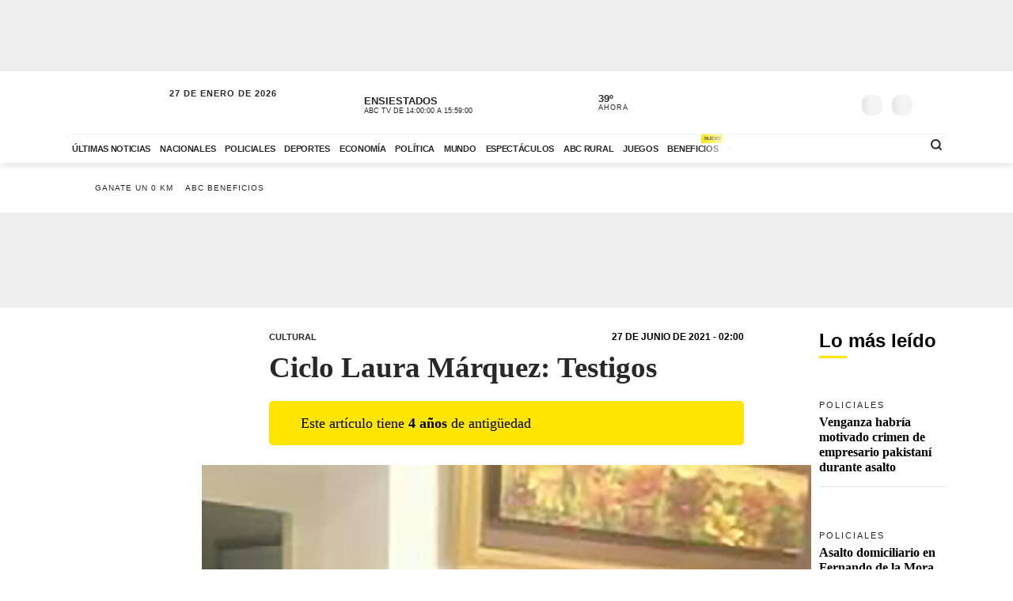

--- FILE ---
content_type: text/html; charset=utf-8
request_url: https://www.abc.com.py/edicion-impresa/suplementos/cultural/2021/06/27/ciclo-laura-marquez-testigos/?fbclid=IwAR18hV4VnJL-fEOx3wpkhCynYYxqcoE5erTY0OE-ayVHSgp7NOenS5cgMRY
body_size: 88909
content:
<!DOCTYPE html><html lang="es"><head><link rel="preload" as="image" fetchpriority="high" href="https://www.abc.com.py/resizer/v2/https%3A%2F%2Fcloudfront-us-east-1.images.arcpublishing.com%2Fabccolor%2FBJ4DF3NK2RGZTHA2ROITQY67AE.jpg?auth=43812adb781b129d41eaf9ca42cef0d4808c49000d5011ac997848231591e4cd&amp;smart=true&amp;width=400" media="(max-width: 479px)"/><link rel="preload" as="image" fetchpriority="high" href="https://www.abc.com.py/resizer/v2/https%3A%2F%2Fcloudfront-us-east-1.images.arcpublishing.com%2Fabccolor%2FBJ4DF3NK2RGZTHA2ROITQY67AE.jpg?auth=43812adb781b129d41eaf9ca42cef0d4808c49000d5011ac997848231591e4cd&amp;smart=true&amp;width=770" media="(min-width: 480px) and (max-resolution: 1.5dppx)"/><meta name="robots" content="max-image-preview:large"/><meta name="cXenseParse:url" content="https://www.abc.com.py/edicion-impresa/suplementos/cultural/2021/06/27/ciclo-laura-marquez-testigos/"/><meta name="cXenseParse:recs:publishtime" content="2021-06-27T05:00:52.207Z"/><meta property="article:modified_time" content="2021-06-27T05:00:52.297Z"/><meta name="cXenseParse:articleid" content="K3B6BDPHSNCTVMB7757W4XHEOA"/><meta name="cXenseParse:azp-sectionname" content="Cultural"/><meta name="cXenseParse:azp-title" content="Ciclo Laura Márquez: Testigos"/><meta name="cXenseParse:azp-printededition" content="true"/><meta name="cXenseParse:author" content="ABC COLOR"/><meta name="section_id" content="/edicion-impresa/suplementos/cultural/"/><meta name="has_updated" content="yes"/><meta name="cXenseParse:has_updated" content="yes"/><meta name="parent_section" content="/edicion-impresa/"/><meta property="mrf:sections" content="Cultural"/><link rel="dns-prefetch" href="//t.me"/><link rel="dns-prefetch" href="//connect.facebook.net"/><link rel="dns-prefetch" href="//platform.twitter.com"/><link rel="dns-prefetch" href="//www.google-analytics.com"/><link rel="dns-prefetch" href="https://securepubads.g.doubleclick.net/"/><link rel="dns-prefetch" href="https://pagead2.googlesyndication.com/"/><link rel="dns-prefetch" href="https://cdn.tinypass.com/" crossorigin="true"/><link rel="preconnect" href="https://cdn.browsiprod.com/" crossorigin="true"/><link rel="preconnect" href="https://www.googletagmanager.com"/><link rel="preconnect" href="https://sdk.mrf.io/" crossorigin="true"/><link rel="preconnect" href="https://securepubads.g.doubleclick.net/"/><title>Ciclo Laura Márquez: Testigos - Cultural - ABC Color</title><meta name="description" content="Prosiguiendo con nuestro Ciclo Laura Márquez (1929-2021), compartimos con los lectores una nueva entrega de Testigos, serie, concebida y realizada por Gabriela Zuccolillo, de impresiones, anécdotas, entrevistas, recuerdos, testimonios recopilados directamente de la memoria viva de quienes conocieron a la artista paraguaya fallecida en abril."/><meta name="abstract" content="Prosiguiendo con nuestro Ciclo Laura Márquez (1929-2021), compartimos con los lectores una nueva entrega de Testigos, serie, concebida y realizada por Gabriela Zuccolillo, de impresiones, anécdotas, entrevistas, recuerdos, testimonios recopilados directamente de la memoria viva de quienes conocieron a la artista paraguaya fallecida en abril."/><meta name="fusion-version" content="?d=2432"/><meta name="page_type" content="article"/><link rel="manifest" href="/manifest.json"/><meta name="storyTitle" content="Ciclo Laura Márquez: Testigos"/><meta property="og:title" content="Ciclo Laura Márquez: Testigos - Cultural - ABC Color"/><meta property="og:description" content="Prosiguiendo con nuestro Ciclo Laura Márquez (1929-2021), compartimos con los lectores una nueva entrega de Testigos, serie, concebida y realizada por Gabriela Zuccolillo, de impresiones, anécdotas, entrevistas, recuerdos, testimonios recopilados directamente de la memoria viva de quienes conocieron a la artista paraguaya fallecida en abril."/><meta property="og:locale" content="es_ES"/><meta property="og:image" content="https://www.abc.com.py/resizer/v2/https%3A%2F%2Fcloudfront-us-east-1.images.arcpublishing.com%2Fabccolor%2FBJ4DF3NK2RGZTHA2ROITQY67AE.jpg?auth=43812adb781b129d41eaf9ca42cef0d4808c49000d5011ac997848231591e4cd&amp;width=770&amp;smart=true"/><meta property="og:url" content="https://www.abc.com.py/edicion-impresa/suplementos/cultural/2021/06/27/ciclo-laura-marquez-testigos/"/><meta property="og:type" content="article"/><meta property="fb:app_id" content="152792378171550"/><meta name="twitter:domain" content="https://www.abc.com.py"/><meta name="twitter:card" content="summary_large_image"/><meta name="twitter:site" content="@ABCDigital"/><meta name="twitter:title" content="Ciclo Laura Márquez: Testigos - Cultural - ABC Color"/><meta name="twitter:description" content="Prosiguiendo con nuestro Ciclo Laura Márquez (1929-2021), compartimos con los lectores una nueva entrega de Testigos, serie, concebida y realizada por Gabriela Zuccolillo, de impresiones, anécdotas, entrevistas, recuerdos, testimonios recopilados directamente de la memoria viva de quienes conocieron a la artista paraguaya fallecida en abril."/><meta name="section" content="/edicion-impresa/suplementos/cultural/"/><meta name="vf:domain" content="www.abc.com.py"/><meta name="vf:container_id" content="comments-K3B6BDPHSNCTVMB7757W4XHEOA"/><meta name="vf:owner" content="cookie:PNIDakGQer71m3h"/><link rel="canonical" href="https://www.abc.com.py/edicion-impresa/suplementos/cultural/2021/06/27/ciclo-laura-marquez-testigos/"/><link rel="amphtml" href="https://www.abc.com.py/edicion-impresa/suplementos/cultural/2021/06/27/ciclo-laura-marquez-testigos/?outputType=amp"/><meta content="text/html; charset=utf-8" http-equiv="Content-Type"/><meta name="viewport" content="width=device-width, initial-scale=1, shrink-to-fit=no"/><meta name="ROBOTS" content="INDEX,FOLLOW"/><meta http-equiv="Content-Language" content="es"/><meta name="copyright" content="ABC Color"/><meta name="rating" content="General"/><link rel="shortcut icon" href="/pf/resources/images/favicon.png?d=2432" type="image/x-icon"/><link rel="icon" href="/pf/resources/images/favicon.png?d=2432" type="image/x-icon"/><style id="OutputType-styles">@font-face{ascent-override:96%;descent-override:25%;font-family:article title fallback;line-gap-override:1%;size-adjust:100%;src:local(Georgia)}@font-face{ascent-override:95%;descent-override:22%;font-family:article copete fallback;line-gap-override:2%;size-adjust:98%;src:local(Palatino)}*,:after,:before,h1,h2{box-sizing:border-box;margin:0}img{border-style:none;vertical-align:middle}.share-button-content .shareButton,.share-button-content .shareopenButton{box-shadow:0 0 0 transparent}.share-button-content svg.shareicon{opacity:1;transform:scale(1)}.article-wrapper .article-heading .article-intro h2{font-size:1.1em;font-weight:400;line-height:140%}@media (max-width:1200px){.article-wrapper .article-main-media{width:600px}.article-wrapper .article-heading,.article-wrapper .article-main-media{width:690px}.article-wrapper .article-heading .article-heading-bottom .article-meta{float:left;width:100%}.article-wrapper .column-sticky-right{width:130px}}@media (max-width:767px){.article-wrapper .article-heading,.article-wrapper .article-main-media{width:510px}}@media (max-width:575px){.article-wrapper .article-heading{width:90%}.article-wrapper .article-main-media{width:100%}.article-wrapper .article-heading{margin:15px auto}.article-wrapper .article-heading .category{line-height:110%;margin-bottom:5px}.article-wrapper .article-heading .article-title{margin-bottom:5px;margin-top:5px}.article-wrapper .article-heading .article-title h1{font-size:1.375em}.article-wrapper .article-heading .article-heading-bottom{margin-bottom:10px;margin-top:10px}.article-wrapper .article-heading .article-intro{margin-bottom:15px}.article-wrapper .article-heading .article-intro h2{font-size:.9em;line-height:140%}}.article-list.column-items .item-article:first-child,.article-list.column-items div.item-article:first-child{margin-top:0}@media (max-width:1200px){.article-list.small-items .item-article .article-info .article-title{font-size:.89em}}@media (max-width:991px){.article-list.column-items .item-article{margin:0}}.item-article .article-info .article-category{font-family:Lato,Arial,sans-serif;font-size:.68em;letter-spacing:2px;line-height:130%;margin-top:5px;overflow:hidden;text-overflow:ellipsis;text-transform:uppercase;white-space:nowrap}.item-article .article-info .article-category a{text-decoration:none}@media (max-width:1200px){.item-article .article-info .article-category{font-size:.55em}}.section-news .section-title h2{display:inline-block;font-family:Unit Slab Pro,Arial,sans-serif;font-size:2em;font-weight:400;margin-bottom:0;position:relative}.section-news .section-title h2:after{background-color:#ffe500;bottom:-10px;content:"";display:block;height:3px;left:0;position:absolute;width:35px}.section-news .section-wrapper.small-title .section-title h2{font-size:1.5em}@media (min-width:1200px){.section-news .section-title h2{font-size:1.7em}}@media (max-width:991px){.section-news .section-title{margin:25px 0}.section-news .section-title h2{font-size:1.5em}.section-news .section-wrapper{padding:20px 0 10px}}@media (max-width:575px){.section-news .section-title{margin-bottom:20px}.section-news .section-title h2{display:block;float:left;width:67%}}.article-wrapper .article-heading .article-top-heading{-webkit-box-pack:justify;-ms-flex-pack:justify;-webkit-box-align:center;-ms-flex-align:center;align-items:center;display:-webkit-box;display:-ms-flexbox;display:flex;justify-content:space-between;margin-bottom:5px}.article-wrapper .article-heading .article-top-heading .category{letter-spacing:0;margin-bottom:0}.article-wrapper .article-heading .article-top-heading .article-date{font-family:Lato,Arial,sans-serif;font-size:12px;font-weight:700;letter-spacing:0;text-transform:uppercase}.loginWall-alert-tip{transition:.3s ease-in-out}.share-options .share-option{background-color:#f4f4f4;color:#fff;display:inline-block;margin-left:-4px;padding:5px 18px;text-align:center;text-decoration:none;width:60px}.share-options .share-option.fb{background-color:#3b5998}.share-options .share-option.tw{background-color:#000}.share-options .share-option.wa{background-color:#25d366}.share-options .share-option.em{background-color:#282828;color:#e5e5e5}.share-options .share-option.lk{background-color:#f4f4f4;color:#282828}.share-options .share-option i{transition:.2s ease-in-out}.share-options .share-option:hover i{transform:scale(1.2)}@media (max-width:1200px){.social-links .social-link i{font-size:1.2em}}@media (max-width:991px){.share-options{align-items:center;display:flex;justify-content:center}.share-options .share-option{font-size:1.3em;padding:8px 18px;width:22%}}@media (max-width:390px){.social-links .social-link span{display:none}}.mensaje-copiado{bottom:20%;height:40px;margin:0 auto;opacity:0;position:fixed;text-align:center;width:100%;z-index:8}.mensaje-copiado span{background:#fff;border:1px solid #282828;border-radius:30px;box-shadow:0 0 50px rgba(0,0,0,.2);font-size:1em;padding:5px 10px;position:relative}.mensaje-copiado-show{-webkit-animation:mensaje 2s;-moz-animation:mensaje 2s;animation-fill-mode:both}@keyframes mensaje{0%{opacity:1}70%{opacity:1}to{opacity:0}}@media (min-width:767px){.share-button-content{display:none}}.share-button-content{bottom:10%;height:46px;position:fixed;right:15px;width:46px;z-index:9}.share-button-content .shareButton{-webkit-animation:social 4s ease-in-out .7s infinite;-moz-animation:social 4s ease-in-out .7s infinite;border:none;border-radius:50%;box-shadow:0 0 0 #fff0;box-sizing:content-box;height:24px;margin:0;opacity:1;outline:none;overflow:hidden;padding:10px;position:absolute;width:24px}@keyframes social{0%{transform:scale(1)}3%{transform:scale(1.09)}6%{transform:scale(1)}9%{transform:scale(1)}13%{transform:scale(1)}17%{transform:scale(1)}43%{transform:scale(1)}to{transform:scale(1)}}.share-button-content .shareopenButton{border:none;border-radius:50%;box-shadow:0 0 0 #fff0;box-sizing:content-box;height:24px;margin:5px 0;opacity:0;outline:none;overflow:hidden;padding:10px;position:absolute;transform:scale(0);transition-delay:all .2s;width:24px}.share-button-content .shareButton svg,.shareopenButton svg{display:block;height:24px;opacity:1;transform:scale(1);width:24px}.share-button-content .share{background:#ffe500;border:1px solid #fff;bottom:0}.share-button-content .lk{background:#f4f4f4;bottom:49px}.share-button-content .lk,.share-button-content .ml{border:1px solid #fff;opacity:0;transform:scale(0);transition:all .15s}.share-button-content .ml{background:#282828;bottom:98px}.share-button-content .wa{background:#25d366;bottom:147px}.share-button-content .tw,.share-button-content .wa{border:1px solid #fff;opacity:0;transform:scale(0);transition:all .15s}.share-button-content .tw{background:#000;bottom:196px}.share-button-content .fb{background:#3b5998;border:1px solid #fff;bottom:245px;opacity:0;transform:scale(0);transition:all .15s}.share-button-content a.open,.share-button-content button.open,.share-button-content svg.shareicon{opacity:1;transform:scale(1)}.share-button-content svg.shareiconnone{display:none;opacity:0;transform:scale(0)}.share-button-content svg.shareclose{opacity:0;transform:scale(0)}.share-button-content svg.shareclosenone{opacity:1;transform:scale(1)}.article-wrapper{font-family:Unit Slab Pro,article copete fallback;line-height:150%;overflow:hidden;position:relative}.article-wrapper .article-heading{margin:25px auto;width:600px}.article-wrapper .article-heading .disclaimer-old-article{-webkit-box-orient:horizontal;-webkit-box-direction:normal;-webkit-box-align:center;-ms-flex-align:center;align-items:center;background-color:#ffe500;border-radius:5px;display:-webkit-box;display:-ms-flexbox;display:flex;-ms-flex-direction:row;flex-direction:row;font-size:18px;gap:8px;line-height:120%;margin-bottom:16px;padding:16px 20% 16px 16px}.article-wrapper .article-heading .disclaimer-old-article .icon-clock{-webkit-box-flex:0;background-image:url(/pf/resources/images/icon-clock.svg?d=2432&mxId=00000000);background-size:cover;display:inline-block;-ms-flex:none;flex:none;height:24px;width:24px}.article-wrapper .article-heading .category{color:#282828;font-family:Lato,Arial,sans-serif;font-size:.7em;font-weight:700;letter-spacing:2px;margin-bottom:10px;text-transform:uppercase}.article-wrapper .article-heading .category a{position:relative}.article-wrapper .article-heading .category a span{position:relative;z-index:2}.article-wrapper .article-heading .category a:after{background-color:#ffe500;bottom:0;content:"";display:block;height:100%;left:0;position:absolute;transition:.2s ease-in-out;width:0;z-index:1}.article-wrapper .article-heading .category a:hover:after{width:100%}.article-wrapper .article-heading .article-subtitle h3{color:#282828;font-family:Lato,Arial,sans-serif;font-size:.6em;font-weight:700;letter-spacing:2px;text-transform:uppercase}.article-wrapper .article-heading .article-title{margin-bottom:20px}.article-wrapper .article-heading .article-title h1{color:#282828;font-family:Unit Slab Pro,article title fallback;font-size:2.3em;font-weight:700;line-height:120%}.article-wrapper .article-heading .article-intro{margin-bottom:25px}.article-wrapper .article-heading .article-intro h2,.article-wrapper .article-heading .article-intro p{font-size:1.1em;font-weight:400;line-height:140%}.article-wrapper .article-heading .article-intro ul{margin-top:1rem;padding-left:1.2rem}.article-wrapper .article-heading .article-intro ul li a{background-color:rgba(255,229,0,.5);color:#0f0f0f;font-weight:700;position:relative}.article-wrapper .article-heading .article-intro ul li a span{position:relative;z-index:2}.article-wrapper .article-heading .article-intro ul li a:hover{background-color:#ffe500}.article-wrapper .article-heading .article-heading-bottom{font-family:Lato,Arial,sans-serif;margin-bottom:20px;margin-top:20px;padding-top:15px;position:relative;text-transform:uppercase;width:100%}.article-wrapper .article-heading .article-heading-bottom:before{background-color:#ffe500;content:"";display:block;height:3px;left:0;position:absolute;top:0;width:50px}.article-wrapper .article-heading .article-heading-bottom .article-meta{float:left;font-size:.7em;letter-spacing:1px;line-height:130%;width:50%}.article-wrapper .article-heading .article-heading-bottom .article-meta .article-author{font-weight:700;padding-top:5px}.article-wrapper .article-heading .article-heading-bottom .article-meta .article-author a{position:relative}.article-wrapper .article-heading .article-heading-bottom .article-meta .article-author a span{position:relative;z-index:2}.article-wrapper .article-heading .article-heading-bottom .article-meta .article-author a:after{background-color:#ffe500;bottom:0;content:"";display:block;height:100%;left:0;position:absolute;transition:.2s ease-in-out;width:0;z-index:1}.article-wrapper .article-heading .article-heading-bottom .article-meta .article-author a:hover:after{width:100%}.article-wrapper .article-heading .article-heading-bottom .article-meta .article-date{margin-top:5px}.article-wrapper .article-heading .article-heading-bottom .article-share-options{float:left;text-align:right;width:50%}.article-wrapper .article-main-media{margin:20px auto 0;width:770px}.article-wrapper figure{background-color:#f4f4f4;margin:0}.article-wrapper figure img{height:auto;margin:0 auto}.article-wrapper figure figcaption{background-color:#f4f4f4;line-height:120%;margin:0;padding:10px 15px;text-align:left}.article-wrapper figure figcaption .caption{display:block;font-size:.8em;margin-bottom:5px}.article-wrapper figure figcaption .caption-author{display:block;font-size:.7em;font-style:italic;opacity:.7}.article-wrapper .article-content{padding-top:15px}.article-wrapper .article-content table p{margin:unset;width:unset}.article-wrapper .article-content .article-embed iframe,.article-wrapper .article-content .width-article,.article-wrapper .article-content blockquote{display:block;margin:0 auto 20px;width:600px}.article-wrapper .article-content .width-article embed,.article-wrapper .article-content .width-article iframe{max-width:100%}.article-wrapper .article-content .ad-wrapper iframe{margin:0 auto}.article-wrapper .article-content blockquote.quote-text{border-left:8px solid #ffe500;display:block;margin:20px auto;padding-left:15px;text-align:left;width:600px}.article-wrapper .article-content blockquote.quote-text p{font-size:1.7em;font-style:italic;font-weight:700;line-height:120%;margin-bottom:20px;position:relative;width:100%}.article-wrapper .article-content blockquote.quote-text cite{display:block;margin:10px auto;opacity:.7}.article-wrapper .article-content .disclaimer-box,.article-wrapper .article-content dl,.article-wrapper .article-content ol,.article-wrapper .article-content p,.article-wrapper .article-content table,.article-wrapper .article-content ul{font-size:1.1em;margin:0 auto 25px;width:600px}.article-wrapper .article-content .disclaimer-box{background-color:#212529;border-radius:10px;color:#fff;padding:20px!important}.article-wrapper .article-content .disclaimer-box.fem{background-color:#54366f}.article-wrapper .article-content .disclaimer-box.f147{background-color:#168837}.article-wrapper .article-content .disclaimer-box.salud-mental{background-color:#f93}.article-wrapper .article-content .disclaimer-box h3{font-size:1.3em;margin-bottom:10px!important;max-width:100%}.article-wrapper .article-content .disclaimer-box p{font-size:inherit;margin:0!important;max-width:100%;padding:0!important}.article-wrapper .article-content figure{margin:20px auto 25px;max-width:770px;width:100%}.article-wrapper .article-content img{height:auto;max-width:770px;width:100%}.article-wrapper .article-content h1,.article-wrapper .article-content h2,.article-wrapper .article-content h3,.article-wrapper .article-content h4,.article-wrapper .article-content h5{font-weight:700;line-height:120%;margin:0 auto 25px;width:600px}.article-wrapper .article-content p a:not(.abcbeneficios-btn,.wa-channel-btn){background-color:rgba(255,229,0,.5);color:#0f0f0f;position:relative;text-decoration:underline}.article-wrapper .article-content a span{position:relative;z-index:2}.article-wrapper .article-content a:hover{background-color:#ffe500}.article-wrapper .article-content .ad-wrapper{margin-bottom:25px}.article-wrapper .article-content .article-embed .full-width-article iframe{width:100%}.article-wrapper .article-tags{border-top:2px solid #f4f4f4;margin:25px auto;padding-top:10px;width:100%;width:600px}.article-wrapper .article-tags .tag-list{font-size:.8em;list-style:none;position:relative}.article-wrapper .article-tags .tag-list:before{background-color:#757575;content:"";display:inline-block;height:25px;left:0;-webkit-mask-image:url(/pf/resources/images/icon-tag.svg?d=2432&mxId=00000000);mask-image:url(/pf/resources/images/icon-tag.svg?d=2432&mxId=00000000);-webkit-mask-repeat:no-repeat;mask-repeat:no-repeat;-webkit-mask-size:cover;mask-size:cover;padding:6px;position:absolute;text-indent:-9999px;top:5px;width:25px}.article-wrapper .article-tags .tag-list li{display:inline-block}.article-wrapper .article-tags .tag-list li a{color:#757575;display:inline-block;font-family:Lato,Arial,sans-serif;font-style:italic;font-weight:400;padding:5px 10px;position:relative;text-decoration:none;text-transform:uppercase}.article-wrapper .article-tags .tag-list li a span{position:relative;z-index:2}.article-wrapper .article-tags .tag-list li a:after{background-color:#f4f4f4;bottom:0;content:"";display:block;height:100%;left:0;position:absolute;transition:.2s ease-in-out;width:0;z-index:1}.article-wrapper .article-tags .tag-list li a:hover:after{width:100%}.article-wrapper .recommended-video{border-bottom:2px solid #ffe500;border-top:2px solid #757575;margin:30px auto;padding:20px 0;width:600px}.article-wrapper .recommended-video .recommended-video-title{padding-bottom:20px}.article-wrapper .recommended-video .recommended-video-title h4{font-family:Lato,Arial,sans-serif;font-size:.8em;font-weight:700;letter-spacing:1px;margin:0;position:relative;text-transform:uppercase}.article-wrapper .recommended-video .recommended-video-title h4:before{background-color:#ffe500;border-radius:20px;content:"";display:inline-block;height:10px;margin-right:15px;position:relative;top:2px;width:10px}.article-wrapper .recommended-video .video-container{height:auto}.article-wrapper .most-read-articles.show-two-articles .article-list .item-article{display:none}.article-wrapper .most-read-articles.show-two-articles .article-list .item-article:first-child,.article-wrapper .most-read-articles.show-two-articles .article-list .item-article:nth-child(2){display:block}.article-wrapper .most-read-articles-wrapper{position:relative}.article-wrapper .column-sticky-right{background-color:#fff;border-radius:8px;float:right;padding:10px;position:absolute;right:-10px;top:20px;width:180px;z-index:7}.article-wrapper .column-sticky-right .section-wrapper{padding:0}.article-wrapper .column-sticky-right .article-list.column-items .item-article{border-bottom:1px solid #e5e5e5;padding-bottom:15px}.article-wrapper .column-sticky-right .article-list.column-items .item-article .article-photo img{height:auto;max-width:100%}.article-wrapper .column-sticky-right .article-list.column-items .item-article:last-child{border-bottom:0}.article-wrapper.section-gallery-article-wrapper{padding-top:25px}.article-wrapper.section-gallery-article-wrapper .article-heading{margin-top:0}.article-wrapper.full-width-media .article-main-media{margin:20px auto 0;max-width:900px;width:100%}.article-wrapper.full-width-media figure,.article-wrapper.full-width-media figure img{height:auto;max-width:900px;width:100%}.article-wrapper.article-gastronomia{background-color:#fef6ef;color:#471f00}.article-wrapper.article-gastronomia .article-heading .article-title h1,.article-wrapper.article-gastronomia .article-heading .category,.article-wrapper.article-gastronomia a,.article-wrapper.article-gastronomia a:hover{color:#471f00}.article-wrapper.article-gastronomia .article-heading .share-options .share-option{color:#fff}.article-wrapper.article-gastronomia .column-sticky-right{background-color:#fef6ef;box-shadow:none}.article-wrapper.article-tendencias{background-color:#e6e9ef;color:#1e3760}.article-wrapper.article-tendencias .article-heading .article-title h1,.article-wrapper.article-tendencias .article-heading .category,.article-wrapper.article-tendencias a,.article-wrapper.article-tendencias a:hover{color:#1e3760}.article-wrapper.article-tendencias .article-heading .share-options .share-option{color:#fff}.article-wrapper.article-tendencias .article-main-media,.article-wrapper.article-tendencias .article-main-media figure,.article-wrapper.article-tendencias .article-main-media figure img{border-radius:80px 0 0 0}.article-wrapper.article-tendencias .column-sticky-right{background-color:#e6e9ef;box-shadow:none}.article-wrapper.article-tendencias .tops-list-title{font-size:26px;margin-bottom:30px;margin-top:30px}.article-wrapper.article-tendencias .tops-list-title span{background-color:#ffe500;border-radius:40px;display:inline-block;font-size:60px;font-style:italic;font-weight:400;height:40px;line-height:27px;margin-right:20px;position:relative;text-align:right;top:6px;width:40px}.article-wrapper.article-tendencias .tops-list-title span:after{content:"."}.article-wrapper.article-tendencias .article-content figure{margin:20px auto 25px;width:600px}.article-wrapper.article-tendencias .article-content img{width:600px}.article-wrapper .author-featured .author-container{align-items:center;display:flex;flex-direction:row;flex-wrap:nowrap;margin:30px auto;padding:20px;width:600px}.article-wrapper .author-featured .author-container .photo{background-repeat:no-repeat;background-size:cover;border-radius:120px;flex:0 0 90px;height:90px;margin-right:15px;width:90px}.article-wrapper .author-featured .author-container .author-info{flex:0 0 70%;width:70%}.article-wrapper .author-featured .author-container .author-info .name{font-size:18px;font-weight:700;margin:0}.article-wrapper .block-list .list-container{background-color:#fff;margin:30px auto;padding:20px;width:600px}.article-wrapper .block-list .list-container h3{padding-left:10px;padding-top:15px}.article-wrapper .block-list .list-container ul{padding-left:35px}.article-wrapper .block-list .list-container ul li{padding-bottom:5px}.abcbeneficios-btn{background:#fffdeb!important;border:1px dashed #ffe500;border-radius:4px;-webkit-box-shadow:0 2px 1px #f9f9ef;box-shadow:0 2px 1px #f9f9ef;color:#5f5500!important;display:block;font-family:Lato,Arial,sans-serif;font-weight:700;line-height:120%;margin:10px auto 0;max-width:90%;padding:12px 15px;position:relative;text-align:center;-webkit-transition:.3s ease-in-out;transition:.3s ease-in-out}.abcbeneficios-btn span{display:block;font-size:.9rem;font-weight:400;margin-top:2px}.abcbeneficios-btn:before{-webkit-animation:playIconBenef 6s steps(5) infinite;animation:playIconBenef 6s steps(5) infinite;background-image:url(/pf/resources/images/icons-card-beneficios.svg?d=2432&mxId=00000000);background-repeat:no-repeat;content:"";display:block;height:45px;margin:-12px auto;position:relative;top:-20px;-webkit-transform-origin:center;transform-origin:center;width:45px}.abcbeneficios-btn:hover{opacity:.7;-webkit-transform:scale(.985);transform:scale(.985)}@-webkit-keyframes playIconBenef{0%{background-position:0 0}to{background-position:-225px 0}}@keyframes playIconBenef{0%{background-position:0 0}to{background-position:-225px 0}}.wa-channel-btn{background:#25d366!important;border:1px solid #1da851;border-radius:8px;color:#0f0f0f!important;display:block;font-family:Lato,Arial,sans-serif;font-weight:700;margin:0 auto;max-width:90%;padding:12px 15px;position:relative;text-align:center;transition:.3s ease-in-out}.wa-channel-btn:before{content:"\f232";font-family:FontAwesome;font-size:24px;margin-right:11px;position:relative;top:2px}.wa-channel-btn:after{background:red;border-radius:20px;content:"";display:block;font-size:11px;height:24px;line-height:8px;padding:4px;position:absolute;right:-5px;top:-7px;width:24px}.wa-channel-btn:hover{opacity:.7;transform:scale(.985)}.loginWall-alert-tip{bottom:0;box-shadow:0 -6px 24px rgba(0,0,0,.3);display:none;left:0;padding-top:0;position:fixed;width:100%;z-index:991}.loginWall-alert-tip.hidden{bottom:-300px}@media (max-width:991px){.loginWall-alert-tip{bottom:46px;font-size:.8em;padding-bottom:20px}}@media (max-width:1200px){.article-wrapper .article-content figure,.article-wrapper .article-main-media{width:600px}.article-wrapper .article-content img{height:auto;max-width:100%}.article-wrapper .article-content figure,.article-wrapper .article-heading,.article-wrapper .article-main-media{width:690px}.article-wrapper .article-heading .article-heading-bottom .article-meta{float:left;width:100%}.article-wrapper .article-heading .article-heading-bottom .article-share-options{display:none}.article-wrapper .column-sticky-right{width:130px}}@media (max-width:991px){.most-read-articles-wrapper{display:none}}@media (max-width:767px){.article-wrapper .article-content .article-embed iframe,.article-wrapper .article-content .disclaimer-box,.article-wrapper .article-content .width-article,.article-wrapper .article-content blockquote,.article-wrapper .article-content blockquote.quote-text,.article-wrapper .article-content dl,.article-wrapper .article-content figure,.article-wrapper .article-content h1,.article-wrapper .article-content h2,.article-wrapper .article-content h3,.article-wrapper .article-content h4,.article-wrapper .article-content h5,.article-wrapper .article-content ol,.article-wrapper .article-content p,.article-wrapper .article-content table,.article-wrapper .article-content ul,.article-wrapper .article-heading,.article-wrapper .article-main-media,.article-wrapper .article-tags,.article-wrapper .author-featured .author-container,.article-wrapper .block-list .list-container,.article-wrapper .recommended-video,.article-wrapper.article-tendencias .article-content figure,.comments-widget{width:510px}.article-wrapper .author-featured .author-container .photo{flex:0 0 60px;height:60px;width:60px}.article-wrapper .block-list .list-container{padding:10px}}@media (max-width:575px){.article-wrapper .article-content .article-embed iframe,.article-wrapper .article-content .disclaimer-box,.article-wrapper .article-content .width-article,.article-wrapper .article-content blockquote,.article-wrapper .article-content blockquote.quote-text,.article-wrapper .article-content dl,.article-wrapper .article-content h1,.article-wrapper .article-content h2,.article-wrapper .article-content h3,.article-wrapper .article-content h4,.article-wrapper .article-content h5,.article-wrapper .article-content ol,.article-wrapper .article-content p,.article-wrapper .article-content table,.article-wrapper .article-content ul,.article-wrapper .article-heading,.article-wrapper .article-tags,.article-wrapper .author-featured .author-container,.article-wrapper .block-list .list-container,.article-wrapper .recommended-video{padding-inline:1.2rem;width:100%}.article-wrapper .article-content h1{font-size:1.375em}.article-wrapper .article-content h2{font-size:1.1em}.article-wrapper .article-content h3{font-size:1em}.article-wrapper .article-content h4{font-size:.8em}.article-wrapper .article-content h5{font-size:.7em}.article-wrapper .article-content figure,.article-wrapper .article-main-media,.article-wrapper.article-tendencias .article-content figure{width:100%}.article-wrapper .article-heading{margin:15px auto}.article-wrapper .article-heading .category{line-height:110%;margin-bottom:5px}.article-wrapper .article-heading .article-title{margin-bottom:5px;margin-top:5px}.article-wrapper .article-heading .article-title h1{font-size:1.375em}.article-wrapper .article-heading .article-heading-bottom{margin-bottom:10px;margin-top:10px}.article-wrapper .article-heading .article-intro{margin-bottom:15px}.article-wrapper .article-heading .article-intro h2,.article-wrapper .article-heading .article-intro p{font-size:.9em;line-height:140%}.article-wrapper .article-content .disclaimer-box,.article-wrapper .article-content dl,.article-wrapper .article-content ol,.article-wrapper .article-content p,.article-wrapper .article-content table,.article-wrapper .article-content ul{font-size:1em}.article-wrapper .article-content blockquote.quote-text{border-left-width:3px;padding-left:10px}.article-wrapper .article-content blockquote.quote-text p{font-size:1.2em}.article-wrapper .article-tags .tag-list{padding-left:20px;padding-top:2px}.article-wrapper .article-tags .tag-list li a{padding:10px}}.article-wrapper .article-content .image-placeholder{height:495px;width:770px}@media (max-width:575px){.article-wrapper .article-content .image-placeholder{height:257px;width:100%}}.article-wrapper .article-heading .article-heading-bottom .article-meta .article-author-brand{height:25px;margin:5px 0;position:relative}.article-wrapper .article-heading .article-heading-bottom .article-meta .article-author-brand span{display:inline-block;height:25px;line-height:30px;position:relative}.article-wrapper .article-heading .article-heading-bottom .article-meta .article-author-brand .article-author-brand-logo{background-position:0;background-repeat:no-repeat;background-size:contain;display:inline-block;height:25px;margin:0 5px;position:absolute;width:120px}.article-comments-count{align-items:center;display:flex;height:35px;position:relative;z-index:5}.article-comments-count .viafoura .vf-comments-count{font-size:.8em;font-weight:700}.article-comments-count .viafoura .vf-comments-count:before{background-image:url(/pf/resources/images/icon-comments.svg?d=2432&mxId=00000000);background-size:cover;content:"";display:inline-block;height:20px;left:-2px;margin-right:3px;position:relative;top:6px;width:20px}.featured-big-item .article-comments-count .viafoura{margin:0;padding:0}.article-list-wrapper{width:100%}.article-list{display:flex;flex-wrap:wrap}.article-list.article-slider-wrapper{display:block;flex-wrap:none}.article-list.bigphoto-listing{display:flex}.article-list.bigphoto-listing.small-items .item-article{flex:0 0 220px}.article-list.bigphoto-listing.small-items .item-article .article-photo{height:320px;width:200px}.article-list.bigphoto-listing .item-article .article-photo img{height:auto;width:100%}.article-list.article-list-row{margin-bottom:-15px;margin-top:25px;padding-top:10px}.article-list.list-border-top{border-top:1px solid #e5e5e5}.article-list.paddedtb{padding:25px 0}.article-list.photo-left .item-article .article-photo,.article-list.photo-left .item-article .author-photo{float:left;margin-right:10px}.article-list.photo-left .item-article .article-info{float:left;width:60%}.article-list.photo-background,.article-list.photo-background .item-article{margin:0}.article-list.photo-background .item-article .article-photo{bottom:0;left:0;margin:0;padding:0;position:absolute;right:0;top:0;z-index:1}.article-list.photo-background .item-article .article-photo:after{background:linear-gradient(180deg,#fff0,#0f0f0f);bottom:0;content:"";left:0;opacity:.5;position:absolute;right:0;top:0;z-index:1}.article-list.photo-background .item-article .article-info{bottom:25px;color:#fff;left:25px;position:absolute;width:90%;z-index:3}.article-list.photo-background .item-article .article-info .article-category,.article-list.photo-background .item-article .article-info .article-category a{color:#fff}.article-list.no-photo .item-article .article-photo{display:none}.article-list.no-photo .item-article .article-info{float:left;width:100%}.article-list.small-items .item-article .article-photo{height:70px;width:110px}.article-list.small-items .item-article .article-info .article-title{font-size:1em}.article-list.medium-items .item-article .article-info .article-title{font-size:1.2em}.article-list.big-item .item-article .article-photo{height:225px;width:350px}.article-list.big-item .item-article .article-info .article-title{font-size:1.5em}.article-list.list-small-photo .item-article{border-bottom:1px solid #e5e5e5}.article-list.list-small-photo .item-article .article-photo{border-radius:12px;height:136px;margin-right:15px;width:210px}.article-list.list-small-photo .item-article .article-photo img{height:auto;max-width:100%}.article-list.list-small-photo .item-article .article-info .article-title{font-size:1.5em}.article-list.list-small-photo .item-article .article-info .article-intro{margin-top:5px}.article-list.list-small-photo .item-article:hover{opacity:1;transform:scale(1)}.article-list.w-100 .item-article{width:100%}.article-list.small-photo .item-article .article-photo{height:70px;width:110px}.article-list.medium-photo .item-article .article-photo{height:110px;width:170px}.article-list.big-photo .item-article .article-photo{height:175px;width:270px}.article-list.one-item .item-article{float:left;margin:0;width:100%}.article-list.one-item .item-article .article-photo{margin-bottom:10px;margin-top:0}.article-list.two-items .item-article{float:left;width:50%}.article-list.three-items .item-article{float:left;width:33.333333%}.article-list.four-items .item-article{float:left;width:25%}.article-list.five-items .item-article{float:left;width:20%}.article-list.six-items .item-article{float:left;width:16.66666%}.article-list.column-items .item-article{float:left;margin:25px 0 0;width:100%}.article-list.column-items .item-article:first-child,.article-list.column-items .item-article:first-child .article-photo,.article-list.column-items div.item-article:first-child,.article-list.column-items div.item-article:first-child .article-photo,.article-list.row-items .item-article,.article-list.row-items .item-article .article-photo{margin-top:0}.article-list:after{clear:both;content:"";display:block}.article-list .button-container{float:left;width:100%}.article-list.grid-items-flex{align-items:flex-start;display:flex;flex-flow:wrap;justify-content:space-between}.article-list.grid-items-flex.three-items .item-article{width:31.5%}@media (max-width:1200px){.article-list.featured-big-item .item-article .article-photo{height:250px;width:450px}.article-list.big-photo .item-article .article-photo{height:145px;width:225px}.article-list.big-photo.galeries-list .item-article .article-photo{height:175px;width:270px}.article-list.featured-big-item .item-article .article-info .article-title{font-size:1.8em}.article-list.big-item .item-article .article-photo{height:183px;width:285px}.article-list.medium-items .item-article .article-info .article-title{font-size:1em}.article-list.small-items .item-article .article-photo{height:63px;width:100px}.article-list.small-items .item-article .article-info .article-title{font-size:.89em}.article-list.medium-photo .item-article .article-photo{height:90px;width:140px}.article-list.number-left .item-article .article-info{width:70%}.article-list.square-slider .slide .item-article{height:290px;width:290px}.article-list.grid-items.three-items .item-article{width:50%}}@media (max-width:991px){.article-list.column-items .item-article{margin:0}.article-list.featured-big-item .item-article .article-info .article-title{font-size:1.375em}.article-list.big-item .item-article .article-info .article-title{font-size:1.2em}.article-list.medium-photo .item-article .article-photo{height:78px;width:120px}.article-list.medium-items.photo-left.big-photo{border-top:0;padding-bottom:40px;padding-top:0}.article-list.medium-items.photo-left.big-photo .item-article{margin-bottom:0}.article-list.medium-items.photo-left.big-photo .item-article .article-photo{height:63px;width:100px}.article-list.medium-items.photo-left.big-photo .item-article .article-title{font-size:.89em}.article-list.medium-items.photo-left.big-photo .item-article .article-intro{display:none}.article-list.medium-items.photo-left.big-photo .button-container{margin:25px 0}.article-list.videos-list .item-article{margin-bottom:10px}.article-list.audios-list .item-article .article-info:after{top:7px}.article-list.five-items.row-items .item-article{width:138px}.article-list.one-item.big-item{margin-bottom:15px}.article-list.one-item.big-item .item-article .article-photo{height:auto;min-height:183px;width:100%}.article-list.one-item.big-item .item-article .article-photo img{height:auto;width:100%}}@media (max-width:767px){.article-list.grid-items-flex .item-article{flex:0 0 33%}}@media (max-width:575px){.article-list.grid-items.three-items .item-article{width:100%}.article-list.grid-items-flex .item-article{flex:0 0 100%}.article-list.grid-items-flex .item-article .article-photo{float:left;margin-right:10px}.article-list.grid-items-flex .item-article .article-info{float:left;width:50%}.article-list.grid-items-flex.three-items .item-article{flex:0 0 48%}.article-list.grid-items-flex.three-items .item-article .article-photo{float:none;margin-right:0}.article-list.grid-items-flex.three-items .item-article .article-info{width:100%}}@media (max-width:300px){.article-list.photo-left .item-article .article-info{width:50%}}.item-article{margin:25px 0;opacity:1;position:relative;transform:scale(1);transition:.2s ease-in-out}.item-article:hover{opacity:.7;transform:scale(.985)}.item-article:after{clear:both;content:"";display:block}.item-article .article-number{font-family:Unit Slab Pro,Arial,sans-serif;font-size:2em;font-weight:700}.item-article .article-tag{background-color:#282828;color:#fff;font-size:.7em;font-weight:700;left:0;letter-spacing:1px;position:absolute;text-transform:uppercase;top:15px;z-index:2}.item-article .article-tag.yellow-tag{background-color:#ffe500;color:#282828}.item-article .article-tag.yellow-tag:before{background-color:#e6ce00}.item-article .article-tag.red-tag{background-color:#c00e19;color:#fff}.item-article .article-tag.red-tag:before{background-color:#a80c16}.item-article .article-tag.white-tag{background-color:#fff;color:#282828}.item-article .article-tag.white-tag:before{background-color:#f4f4f4}.item-article .article-tag.black-tag{background-color:#282828;color:#fff}.item-article .article-tag.black-tag:before{background-color:#0f0f0f}.item-article .article-tag .tag-inner{padding:5px 10px}.item-article .article-tag:before{content:"";display:block;height:100%;left:-10px;position:absolute;top:0;width:10px}.item-article .article-photo{background-image:url(/pf/resources/images/abc-placeholder.png?d=2432&mxId=00000000);background-position:50%;background-repeat:no-repeat;background-size:cover;border-radius:8px;margin:0 0 10px;overflow:hidden}.item-article .author-photo{height:90px;margin:0 0 10px;overflow:hidden;width:90px}.item-article .article-info{display:flex;flex-flow:column}.item-article .article-info .article-time{height:12px}.item-article .article-info .article-author,.item-article .article-info .article-category,.item-article .article-info .article-days,.item-article .article-info .article-time{font-family:Lato,Arial,sans-serif;font-size:.68em;letter-spacing:2px;line-height:130%;margin-top:5px;overflow:hidden;text-overflow:ellipsis;text-transform:uppercase;white-space:nowrap}.item-article .article-info .article-author a,.item-article .article-info .article-category a,.item-article .article-info .article-days a,.item-article .article-info .article-time a{text-decoration:none}.item-article .article-info .article-author{letter-spacing:1px}.item-article .article-info .article-title{font-family:Unit Slab Pro,Arial,sans-serif;font-size:1.4em;font-weight:700;line-height:120%;margin-top:5px;padding-right:12px;white-space:pre-wrap}.item-article .article-info .article-title span{white-space:pre-wrap}.item-article .article-info .article-hour{font-family:Lato,Arial,sans-serif;font-size:1.4em;font-weight:700;line-height:120%}.item-article .article-info .article-hosts{font-size:.8em;font-style:italic;margin-top:5px;opacity:.7}.item-article .article-info .article-intro{font-family:Unit Slab Pro,Arial,sans-serif;font-size:1em;font-weight:400;line-height:150%;margin-top:15px}.item-article .article-info .article-link{bottom:0;left:0;position:absolute;right:0;top:0;z-index:4}.item-article .article-info .article-toggle{padding:15px 0}.item-article .article-info .btn-small{display:inline-block;margin-bottom:15px}.item-article .article-info .btn-small .fa{transition:.2s ease-in-out}.item-article .article-info .btn-small[aria-expanded=true] .fa{transform:rotate(180deg)}@media (max-width:1200px){.item-article .article-photo img{height:auto;max-width:100%}.item-article .article-info .article-author,.item-article .article-info .article-category,.item-article .article-info .article-time{font-size:.55em}.item-article .article-info .article-intro{font-size:.9em}}@media (max-width:991px){.item-article:hover{opacity:1;transform:scale(1)}.item-article .article-button{font-size:.65em}}.item-article .article-info .article-author .article-author-brand{height:20px;margin:0;position:relative}.item-article .article-info .article-author .article-author-brand span{display:inline-block;height:20px;line-height:25px;position:relative}.item-article .article-info .article-author .article-author-brand .article-author-brand-logo{background-position:0;background-repeat:no-repeat;background-size:contain;display:inline-block;height:20px;margin:0 5px;position:absolute;width:120px}.section-news{box-shadow:0 44px 29px -50px rgba(0,0,0,.1)}.section-news .section-title{margin:25px 0 45px;position:relative}.section-news .section-title:after{clear:both;content:"";display:block}.section-news .section-title .small-text{display:block;font-size:.7em;font-weight:700;letter-spacing:2px;text-transform:uppercase}.section-news .section-title h1,.section-news .section-title h2{display:inline-block;font-family:Unit Slab Pro,Arial,sans-serif;font-size:2em;font-weight:400;margin-bottom:0;position:relative}.section-news .section-title h1:after,.section-news .section-title h2:after{background-color:#ffe500;bottom:-10px;content:"";display:block;height:3px;left:0;position:absolute;width:35px}.section-news .section-title h1 span.title-category,.section-news .section-title h2 span.title-category{display:block;font-family:Lato,Arial,sans-serif;font-size:.45em;letter-spacing:2px;margin-top:4px;text-transform:uppercase}.section-news .section-title.big-title h1,.section-news .section-title.big-title h2{font-size:2.7em}.section-news .section-title .view-more-link{display:inline-block;left:10px;position:relative;top:-5px}.section-news .section-title .view-more-link .btn{line-height:70%;padding:6px 18px;visibility:hidden;width:20px}.section-news .section-title .view-more-link .btn:after{background-color:#fff;border-radius:50px;box-shadow:0 4px 10px rgba(0,0,0,.12);color:#0f0f0f;content:"\f105";display:block;font-family:FontAwesome;font-size:20px;left:0;padding:13px 10px 12px 14px;position:absolute;top:-4px;visibility:visible}.section-news .section-title .social-links{float:right;position:relative;top:0}.section-news .section-title .related-links{float:right;letter-spacing:2px;position:relative;text-transform:uppercase;top:10px}.section-news .section-title .section-description{font-family:Unit Slab Pro,Arial,sans-serif;font-size:.9em;margin:25px 0 0;padding:20px 0 0}.section-news .section-title .section-meta{font-family:Lato,Arial,sans-serif;font-size:.7em;letter-spacing:1px;line-height:130%;text-transform:uppercase}.section-news .section-title .section-meta .article-author{font-weight:700;padding-top:5px}.section-news .section-title .section-meta .article-author a{position:relative}.section-news .section-title .section-meta .article-author a span{position:relative;z-index:2}.section-news .section-title .section-meta .article-author a:after{background-color:#ffe500;bottom:0;content:"";display:block;height:100%;left:0;position:absolute;transition:.2s ease-in-out;width:0;z-index:1}.section-news .section-title .section-meta .article-author a:hover:after{width:100%}.section-news .section-wrapper{padding:45px 0}.section-news .section-wrapper.section-title-top .section-title{margin-top:0;width:100%}.section-news .section-wrapper.section-title-left .section-title{float:left;margin:12px 0;width:16%}.section-news .section-wrapper.section-title-left .section-title .view-more-link{display:block;left:auto;margin-top:35px;padding:15px 0;position:relative;right:auto;top:0}.section-news .section-wrapper.section-title-left .disclaimer-comentarios{border:1px solid #f6f6f6;border-radius:.25rem;display:inline-block;font-size:.8em;margin:.5rem 0;padding:.75rem 1.25rem;position:relative}.section-news .section-wrapper.section-title-left .section-content{float:right;width:82%}.section-news .section-wrapper.section-title-left-fw .section-title{float:left;margin:12px 0;width:100%}.section-news .section-wrapper.section-title-left-fw .section-title .view-more-link{left:auto;margin-top:15px;padding:15px 0;position:relative;right:auto;top:0}.section-news .section-wrapper.small-title .section-title{margin:5px 0 30px}.section-news .section-wrapper.small-title .section-title h1,.section-news .section-wrapper.small-title .section-title h2{font-size:1.5em}.section-news .section-wrapper:after{clear:both;content:"";display:block}.section-news.bottom-line .container{position:relative}.section-news.bottom-line .container:after{background-color:#282828;content:"";display:block;height:1px;width:100%}.section-news.section-yellow{background-color:#ffe500;color:#282828}.section-news.section-yellow .section-title h1:after,.section-news.section-yellow .section-title h2:after{background-color:#282828}.section-news.section-yellow .schedule-scroll-wrapper .scrollable-list-mobile:before,.section-news.section-yellow .tabs-container:before{background:linear-gradient(90deg,#fff0,#ffe500)}.section-news.section-yellow .tabs-container ul.tabs li:after{background-color:#282828}.section-news.section-yellow .tabs-container ul.tabs li.current,.section-news.section-yellow .tabs-container ul.tabs li:hover{color:#fff!important}.section-news.related-articles .article-list{display:flex;flex-wrap:wrap}.section-news.section-header .section-wrapper{padding:25px 0 0}.section-news.section-header .section-wrapper.section-title-top .section-title{margin-bottom:0}.section-news .section-sidebar{margin:35px 0}@media (min-width:1200px){.section-news .section-title h1,.section-news .section-title h2{font-size:1.7em}.section-news .section-title.big-title h1,.section-news .section-title.big-title h2{font-size:2.4em}}@media (max-width:991px){.section-news .section-title{margin:25px 0}.section-news .section-title h1,.section-news .section-title h2,.section-news .section-title.big-title h1,.section-news .section-title.big-title h2{font-size:1.5em}.section-news .section-wrapper{padding:20px 0 10px}.section-news .section-wrapper.section-title-left .section-title{padding-bottom:5px;width:100%}.section-news .section-wrapper.section-title-left .section-title .view-more-link{margin-left:15px;margin-top:0;padding:5px 0}.section-news .section-title .section-description{margin:20px 0 0;padding:0}.section-news .section-wrapper.section-title-left .section-content{width:100%}.section-news .section-wrapper.section-title-left-fw .section-title .view-more-link{margin:0;padding:0}.section-news.related-articles .article-list .item-article{margin:2px 0 15px;width:100%}}@media (max-width:767px){.section-news .container{overflow-x:visible}.section-news .section-title .related-links{float:none;top:18px}.section-news .section-title .view-more-link{left:0}}@media (max-width:575px){.section-news .section-title,.section-news .section-wrapper.section-title-left .section-title{margin-bottom:20px}.section-news .section-title h1,.section-news .section-title h2,.section-news .section-wrapper.section-title-left .section-title h1,.section-news .section-wrapper.section-title-left .section-title h2{display:block;float:left;width:67%}.section-news .section-title .view-more-link,.section-news .section-wrapper.section-title-left .section-title .view-more-link{left:auto;position:absolute;right:0;top:5px}.section-news .section-title .section-ad-sponsor+.view-more-link,.section-news .section-wrapper.section-title-left .section-title .section-ad-sponsor+.view-more-link{margin-top:20px;position:relative}.section-news .section-title .social-links,.section-news .section-wrapper.section-title-left .section-title .social-links{top:10px}.section-news .section-title .social-links .social-link,.section-news .section-wrapper.section-title-left .section-title .social-links .social-link{margin-left:2px}.section-news .section-title .section-ad-sponsor,.section-news .section-wrapper.section-title-left .section-title .section-ad-sponsor{right:0;top:-5px}.section-news .section-title .section-ad-sponsor .ad-wrapper,.section-news .section-wrapper.section-title-left .section-title .section-ad-sponsor .ad-wrapper{flex-flow:column;justify-content:center}.section-news .section-title .section-ad-sponsor .ad-wrapper .ad-tag,.section-news .section-wrapper.section-title-left .section-title .section-ad-sponsor .ad-wrapper .ad-tag{margin-bottom:4px;margin-right:0}.section-news .section-wrapper.section-title-left-fw .section-title h1,.section-news .section-wrapper.section-title-left-fw .section-title h2{margin-bottom:30px;width:100%}.section-news .section-wrapper.section-title-description .section-title h1,.section-news .section-wrapper.section-title-description .section-title h2{float:none;width:100%}}</style><style id="Template-styles">@charset "UTF-8";:root{--color-placeholder:#f4f4f4;--color-shimmer:#e5e5e5}[data-slot=skeleton].loading-block{animation:placeholderAnim 1.2s linear infinite;background:linear-gradient(90deg,var(--color-placeholder) 25%,var(--color-shimmer) 37%,var(--color-placeholder) 63%);background-size:150% 100%;border-radius:var(--border-radius);height:var(--height);width:var(--width)}@keyframes placeholderAnim{0%{background-position:-150% 0}to{background-position:150% 0}}.landing-aniv{color:#000;font-family:Montserrat,Arial,sans-serif;padding-bottom:40px}.landing-aniv .landing-hero{background-image:url(/pf/resources/images/especiales/sorteo/fondo.webp?d=2432&mxId=00000000);background-position:bottom;background-size:cover;margin-bottom:120px;position:relative}.landing-aniv .landing-hero .hero-title{width:420px}.landing-aniv .landing-hero .hero-title img{height:auto;max-width:100%}.landing-aniv .landing-hero .auto{bottom:-80px;position:absolute;right:120px;width:680px}.landing-aniv .landing-hero .auto img{height:auto;max-width:100%}.landing-aniv .landing-content{margin:0 auto;max-width:360px;text-align:center}.landing-aniv .small-text.terms{color:#000;font-size:12px;opacity:.5}.landing-aniv .container{margin:0 auto;max-width:1110px;padding-bottom:120px;position:relative}.landing-aniv button,.landing-aniv p{line-height:160%;margin-bottom:1rem}.landing-aniv .btn-landing-primary{background-color:#ffe500;border:none;border-radius:6px;color:#000;display:inline-block;font-weight:700;padding:8px 16px;text-decoration:none;transition:background-color .2s ease-in-out}.landing-aniv .btn-landing-primary:hover{background-color:#e7c800}.landing-aniv .btn-landing-primary:disabled{cursor:not-allowed;opacity:.5}@media (max-width:1110px){.landing-aniv .container{max-width:992px}.landing-aniv .landing-hero .hero-title{width:380px}.landing-aniv .landing-hero .auto{width:520px}}@media (max-width:810px){.landing-aniv .container{max-width:567px}.landing-aniv .landing-hero{margin-bottom:90px}.landing-aniv .landing-hero .hero-title{margin:0 auto;width:340px}.landing-aniv .landing-hero .auto{bottom:-60px;left:0;margin:0 auto;right:0;width:360px}}:root{--color-blue:oklch(45% 50% 264deg);--color-red:oklch(50% 55% 31deg);--color-gray-50:oklch(98% 0.25% 264deg);--color-gray-100:oklch(12% 9.5% 264deg/5%);--color-gray-200:oklch(12% 9% 264deg/7%);--color-gray-300:oklch(12% 8.5% 264deg/17%);--color-gray-400:oklch(12% 8% 264deg/38%);--color-gray-500:oklch(12% 7.5% 264deg/50%);--color-gray-600:oklch(12% 7% 264deg/67%);--color-gray-700:oklch(12% 6% 264deg/77%);--color-gray-800:oklch(12% 5% 264deg/85%);--color-gray-900:oklch(12% 5% 264deg/90%);--color-gray-950:oklch(12% 5% 264deg/95%)}.Button-modal{align-items:center;background-color:var(--color-gray-50);border:1px solid var(--color-gray-200);border-radius:.375rem;box-sizing:border-box;color:var(--color-gray-900);display:flex;font-family:inherit;font-size:1rem;font-weight:500;height:2.5rem;justify-content:center;line-height:1.5rem;margin:0;outline:0;padding:0 .875rem;user-select:none;@media (hover:hover){&:hover:not(:disabled){background-color:var(--color-gray-100)}}&:active:not(:disabled){background-color:var(--color-gray-100)}&:focus-visible{outline:2px solid var(--color-blue);outline-offset:-1px}}.Backdrop-modal{background-color:#000;inset:0;min-height:100dvh;opacity:.4;position:fixed;transition:opacity .15s cubic-bezier(.45,1.005,0,1.005);@supports (-webkit-touch-callout:none){position:absolute}&[data-ending-style],&[data-starting-style]{opacity:0}}.Popup-modal{background-color:var(--color-gray-50);border-radius:.5rem;box-sizing:border-box;color:var(--color-gray-900);left:50%;margin-top:-2rem;max-width:calc(100vw - 3rem);outline:1px solid var(--color-gray-200);padding:1.5rem;position:fixed;top:50%;transform:translate(-50%,-50%);transition:all .15s;width:24rem;&[data-ending-style],&[data-starting-style]{opacity:0;transform:translate(-50%,-50%) scale(.9)}}.Title-modal{font-size:1.125rem;font-weight:700;letter-spacing:-.0025em;line-height:1.75rem;margin-bottom:.25rem;margin-top:-.375rem}.Description-modal{color:var(--color-gray-600);font-size:1rem;line-height:1.5rem;margin:0 0 1.5rem}.Actions-modal{display:flex;gap:1rem;justify-content:end}.Close-modal{align-items:center;background-color:var(--color-gray-50);border:1px solid var(--color-gray-200);border-radius:.375rem;box-sizing:border-box;color:var(--color-gray-600);display:inline-flex;float:right;height:2.25rem;justify-content:center;position:relative;right:-.5rem;top:-.5rem;transition:background-color .12s ease,color .12s ease;width:2.25rem;@media (hover:hover){&:hover{background-color:var(--color-gray-100);color:var(--color-gray-900)}}&:active{background-color:var(--color-gray-100)}&:focus-visible{outline:2px solid var(--color-blue);outline-offset:-1px}}.CloseIcon-modal{height:1.1rem;width:1.1rem}.ad-728x90,.ad-970x90{min-height:120px}.ad-140x50,.ad-95x50{min-height:80px}.ad-300x90{min-height:120px}@media (min-width:768px){.ad-970x250{min-height:280px}}@media (max-width:767px){.ad-320x100{min-height:130px}}.insterstitial-ad-container{background-color:#000;height:100vh;position:absolute;top:0;width:100%;z-index:1000}.close-button-container{position:absolute;right:10px;top:10px}.close-button-container #close-button{background-color:#fff;border:none;border-radius:50%;font-size:1em}#out-of-page-ad div,#out-of-page-ad iframe{height:100vh;width:100%}.article-list.videos-feed .item-article .article-photo{padding-top:0}.article-list.videos-feed .item-article .article-photo img{height:auto;max-height:240px;width:100%}.article-title span{-webkit-box-orient:vertical;display:-webkit-box;overflow:hidden;white-space:pre-wrap}.youtube-video-container iframe{min-height:315px;width:100%}@media (max-width:567px){.youtube-video-container iframe{min-height:210px}}.article-topbar{background-color:#fff;height:60px;left:0;position:fixed;top:0;transition:.2s ease-in-out;width:100%;z-index:1000}.article-topbar .article-topbar-wrapper{white-space:nowrap}.article-topbar .logo-wrapper{float:left;margin:7px 0 0}.article-topbar .logo-wrapper .logo-abc{background-image:url(/pf/resources/images/logo-abc.svg?d=2432&mxId=00000000);background-size:cover;display:inline-block;height:45px;padding:6px;position:relative;text-indent:-9999px;transition:.2s ease-in-out;width:75px;z-index:999}.article-topbar .article-info{align-items:center;display:flex;float:left;padding-bottom:12px;padding-left:15px;padding-top:12px;white-space:nowrap;width:60%}.article-topbar .article-info .article-category{margin-right:15px;text-transform:uppercase}.article-topbar .article-info .article-category a{color:#282828;font-size:.7em;font-weight:700;opacity:.7;text-decoration:none;transition:.2s ease-in-out}.article-topbar .article-info .article-category a:hover{opacity:1}.article-topbar .article-info .article-title{color:#282828;font-family:Unit Slab Pro,Arial,sans-serif;font-size:.9em;font-weight:700;height:25px;overflow:hidden;position:relative;top:3px;width:99%}.article-topbar .article-info .article-title span{position:absolute;transform:translateX(0);transition:1s;white-space:nowrap;z-index:2}.article-topbar .article-info .article-title:after{background:linear-gradient(90deg,hsla(0,0%,100%,0),#fff);content:"";display:block;height:30px;position:absolute;right:0;top:0;width:20px;z-index:3}.article-topbar .article-info .article-title a{color:#282828}.article-topbar .article-info .article-title.scroll:hover span{transform:translateX(calc(60px - 100%))}.article-topbar .article-share-options{float:right;position:relative;text-align:right;top:10px;width:30%}.article-topbar .progress-bar-wrapper{bottom:-3px;left:0;line-height:1%;position:absolute;width:100%}.article-topbar .progress-bar-wrapper progress{-webkit-appearance:none;-moz-appearance:none;appearance:none;background-color:transparent;border:none;color:#ffe500;height:5px;left:0;position:relative;width:100%;z-index:10}.article-topbar .progress-bar-wrapper progress::-webkit-progress-bar{background-color:transparent;z-index:10}.article-topbar .progress-bar-wrapper progress::-webkit-progress-value{background-color:#ffe500;z-index:10}.article-topbar .progress-bar-wrapper progress::-moz-progress-bar{background-color:#ffe500;z-index:10}.article-topbar .progress-bar-wrapper .progress-container{background-color:transparent;display:block;height:5px;left:0;position:fixed;top:0;width:100%;z-index:10}.article-topbar .progress-bar-wrapper .progress-bar{background-color:#ffe500;display:block;height:inherit;width:0;z-index:10}@media (max-width:991px){.article-topbar .article-info{width:86%}.article-topbar .article-share-options{position:fixed;right:0;top:0;width:140px;z-index:999}}@media (max-width:767px){.article-topbar{height:63px}.article-topbar .article-share-options{display:none}.article-topbar .article-share-options .share-options{display:flex}.article-topbar .article-share-options .share-options .share-option{flex-grow:1;width:auto}.article-topbar .article-info{align-items:start;flex-flow:column;line-height:80%;width:72%}}.player-area{display:none}.section-page.section-radio-abcam .section-news .section-wrapper .section-title.big-title h1,.section-page.section-radio-abcam .section-news .section-wrapper .section-title.big-title h2{font-size:1.5em}.section-news.audios-category-program .section-title h1,.section-news.audios-category-program .section-title h2{font-family:Lato,Arial,sans-serif;font-size:1.2em;font-weight:700;letter-spacing:2px;text-transform:uppercase}@media (max-width:1200px){.section-news.audios-category-program .section-title h1,.section-news.audios-category-program .section-title h2{font-size:1.2em}}.section-abcam-home-wrapper.homepage-widget{min-height:594px}.section-abcam-home-wrapper.homepage-widget #cardinal-latest-audios,.section-abcam-home-wrapper.homepage-widget #cardinal-onair{min-height:479px}@media (max-width:767px){.section-abcam-home-wrapper.homepage-widget{min-height:874px}.section-abcam-home-wrapper.homepage-widget #cardinal-onair{min-height:463px}.section-abcam-home-wrapper.homepage-widget #cardinal-latest-audios{min-height:332px}}.article-wrapper.full-width-media .article-main-media{margin:20px auto 0;max-width:900px;width:100%}.article-wrapper.full-width-media figure,.article-wrapper.full-width-media figure img{height:auto;max-width:900px;width:100%}.trending-topics{margin:0 auto;padding:20px 0;width:100%}.trending-topics .section-content{margin:0;position:relative}.trending-topics .subscribe-button{position:absolute;right:0;top:-4px;z-index:3}.trending-topics .subscribe-button .btn.btn-primary{font-weight:700;letter-spacing:1.5px}.trending-topics .trending-topics-list{font-size:.65em;list-style:none;position:relative;width:80%;z-index:2}.trending-topics .trending-topics-list:before{background-color:#ffe500;content:"";display:inline-block;height:15px;left:0;-webkit-mask-image:url(/pf/resources/images/icon-star.svg?d=2432&mxId=00000000);mask-image:url(/pf/resources/images/icon-star.svg?d=2432&mxId=00000000);-webkit-mask-repeat:no-repeat;mask-repeat:no-repeat;-webkit-mask-size:cover;mask-size:cover;padding:6px;position:absolute;text-indent:-9999px;top:5px;width:15px;z-index:4}.trending-topics .trending-topics-list:after{background:linear-gradient(90deg,hsla(0,0%,100%,0),#fff);content:"";display:block;height:100%;position:absolute;right:0;top:0;width:20px;z-index:3}.trending-topics .trending-topics-list ul{display:flex;flex-wrap:nowrap;margin:0 0 0 25px;overflow-y:hidden;overflow-y:auto;padding:0 20px 0 0;white-space:nowrap;z-index:3}.trending-topics .trending-topics-list ul::-webkit-scrollbar{display:none}.trending-topics .trending-topics-list li{display:inline-block;padding-right:5px;padding-top:4px}.trending-topics .trending-topics-list li a{color:#282828;display:inline-block;font-family:Lato,Arial,sans-serif;font-weight:400;letter-spacing:1px;padding:2px 5px;position:relative;text-decoration:none;text-transform:uppercase}.trending-topics .trending-topics-list li a span{position:relative;z-index:2}.trending-topics .trending-topics-list li a:after{background-color:#ffe500;bottom:0;content:"";display:block;height:100%;left:0;position:absolute;transition:.2s ease-in-out;width:0;z-index:1}.trending-topics .trending-topics-list li a:hover:after{width:100%}.trending-topics .trending-topics-list li a.article-title span{white-space:inherit}@media (max-width:767px){.trending-topics .trending-topics-list{width:65%}.trending-topics .subscribe-button .btn.btn-primary{font-size:.7em}}@media (max-width:575px){.trending-topics .trending-topics-list{width:50%}}.trending-topics .trending-topics-list.w-100{width:100%!important}header .main-header .now-currency,header .main-header .now-on-air,header .main-header .now-weather{position:relative;text-transform:uppercase;top:12px}header{background-color:#fff;box-shadow:0 2px 10px rgba(0,0,0,.15);color:#282828}header,header .container,header .main-menu,header.mini-header .container,header.mini-header-section .container{position:relative}header .main-header{border-bottom:1px solid #f4f4f4;padding-bottom:8px;padding-top:8px;width:100%}header .main-header .logo-wrapper{float:left;margin-left:10px}header .main-header .logo-wrapper .logo-abc{background-image:url(/pf/resources/images/logo-abc.svg?d=2432&mxId=00000000);background-size:cover;display:inline-block;height:63px;padding:6px;position:relative;text-indent:-9999px;width:104px;z-index:999}header .main-header .date{float:left;padding-left:15px;padding-top:14px;text-transform:uppercase}header .main-header .date .local-date{font-size:.7em;font-weight:700;letter-spacing:1px;margin-bottom:-2px}header .main-header .date .last-update{display:block;font-size:.55em;letter-spacing:1px}header .main-header .date .abc-este-link{background-image:url(/pf/resources/images/logo-abc-eneleste.svg?d=2432&mxId=00000000);background-size:cover;display:inline-block;height:17px;margin-left:-2px;margin-top:3px;position:relative;text-indent:-9999px;width:110px}header .main-header .header-right{float:right}header .main-header .now-on-air{float:left;margin-right:8px;width:280px}header .user-spinner{align-items:center;background-color:#fff0;display:flex;flex-shrink:0;justify-content:center;pointer-events:none;position:relative;top:12px}header .main-header .now-on-air .radio-icon,header .main-header .now-on-air .tv-icon{background-position:50%;background-repeat:no-repeat;background-size:cover;display:inline-block;float:left;height:25px;margin-bottom:30px;margin-right:10px;margin-top:4px;position:relative;top:7px}header .main-header .now-on-air .tv-icon,header .main-menu .access-multimedios a i.logo-tv{background-image:url(/pf/resources/images/dot_tv.svg?d=2432&mxId=00000000);width:30px}header .main-header .now-on-air .radio-icon.fm,header .main-menu .access-multimedios a i.logo-fm{background-image:url(/pf/resources/images/dot_fm.svg?d=2432&mxId=00000000);width:80px}header .main-header .now-on-air .radio-icon.am,header .main-menu .access-multimedios a i.logo-am{background-image:url(/pf/resources/images/dot_am.svg?d=2432&mxId=00000000);width:80px}header .main-header .now-on-air .program-name{line-clamp:1;-webkit-line-clamp:1;font-size:.8em;font-weight:700;height:15px;line-height:150%;margin-top:8px;overflow:hidden;position:relative}header .main-header .now-on-air .program-name span{position:absolute;transform:translateX(0);transition:1s;white-space:nowrap;z-index:2}header .main-header .now-on-air .program-name:after{background:linear-gradient(90deg,#fff0,#fff);content:"";display:block;height:30px;position:absolute;right:0;top:0;width:20px;z-index:3}header .main-header .now-on-air .media-name{-webkit-box-orient:vertical;line-clamp:1;-webkit-line-clamp:1;display:-webkit-box;font-size:.55em;letter-spacing:0;overflow:hidden;padding-top:2px}header .main-header .now-weather{float:left;margin-right:8px;width:110px}header .main-header .now-weather .weather-icon{float:left;margin-right:2px;position:relative;transform:scale(.85)}header .main-header .now-currency .amount-exchange,header .main-header .now-weather .degree-amount{font-size:.8em;font-weight:700;line-height:100%;margin-top:8px}header .main-header .now-currency .currency-name,header .main-header .now-weather .status{font-size:.55em;letter-spacing:1px}header .main-header .now-currency{float:left;margin-right:0;width:130px}header .main-header .now-currency .currency-icon{background-color:#282828;display:block;float:left;height:25px;margin-right:10px;-webkit-mask-image:url(/pf/resources/images/icon-currency.svg?d=2432&mxId=00000000);mask-image:url(/pf/resources/images/icon-currency.svg?d=2432&mxId=00000000);-webkit-mask-repeat:no-repeat;mask-repeat:no-repeat;-webkit-mask-size:cover;mask-size:cover;padding:6px;position:relative;top:7px;width:25px}header .main-header .currency-mini-slider,header .main-header .on-air-slider,header .main-header .weather-mini-slider{height:45px;overflow:hidden}header .main-header .currency-mini-slider .slide,header .main-header .on-air-slider .slide,header .main-header .weather-mini-slider .slide{height:40px;overflow:hidden;position:relative}header .main-header .currency-mini-slider .slide:after,header .main-header .on-air-slider .slide:after,header .main-header .weather-mini-slider .slide:after{clear:both;content:"";display:block}header .main-header .currency-mini-slider .slide .sponsor-slider,header .main-header .on-air-slider .slide .sponsor-slider,header .main-header .weather-mini-slider .slide .sponsor-slider{padding-top:5px}header .main-header .currency-mini-slider .slide .slide-link,header .main-header .on-air-slider .slide .slide-link,header .main-header .weather-mini-slider .slide .slide-link{bottom:0;left:0;position:absolute;right:0;text-decoration:none;text-indent:-9999px;top:0;z-index:5}header .main-header .social-links{float:left;margin-right:5px;position:relative;top:17px}header .main-header .social-links .social-link{height:24px;line-height:100%;margin-left:3px;margin-right:3px;margin-top:1.5px;width:24px}header .main-header .social-links .social-link i{font-size:1.2em}header .main-header .notifications-container{float:right;height:26px;overflow:hidden;position:relative;right:10px;top:22px;width:40px}header .header-widgets-trigger,header .main-header .menu-trigger,header .menu-trigger,header .search-trigger{float:right;min-width:14.8px;position:relative;top:20px}header .main-header .notifications-container .viafoura .vf-button{background-color:#fff0;background-image:url(/pf/resources/images/icon-bell.svg?d=2432&mxId=00000000);background-size:cover;border:0;height:24px;width:24px}header .main-header .miabc-user-options .user-button,header .main-header .miabc-user-options.logged-in .login-buttons,header .main-header .notifications-container .viafoura .vf-icon-medium{display:none}header .main-header .menu-trigger{background-color:#fff;right:5px;z-index:999}header .main-header .miabc-user-options{float:right;padding:0 15px 0 8px;position:relative;top:10px;z-index:34}header .main-header .miabc-user-options .user-button .user-avatar{background-image:url(/pf/resources/images/icon-config.svg?d=2432&mxId=00000000);background-position:50%;background-size:cover;border-radius:60px;display:inline-block;height:24px;position:relative;text-align:left;text-indent:-9999px;top:10px;width:24px}header .main-header .miabc-user-options .user-button .user-avatar-dropdown{border-color:#fff0;border-radius:8px;box-shadow:0 12px 16px -10px rgba(0,0,0,.3),0 -4px 16px -10px rgba(0,0,0,.2);margin-top:10px}header .main-header .miabc-user-options .login-buttons{display:block;padding-top:0}header .main-header .miabc-user-options .login-buttons .btn-login{background-image:url(/pf/resources/images/icon-login.svg?d=2432&mxId=00000000);background-position:50%;background-size:cover;border-radius:60px;display:inline-block;height:24px;position:relative;text-align:left;text-indent:-9999px;top:10px;width:24px}header .main-header .miabc-user-options.logged-in{top:15px}.header-placeholder.visible,header .main-header .miabc-user-options .user-button .user-avatar-dropdown.show,header .main-header .miabc-user-options.logged-in .user-button{display:block}header .main-menu .main-menu-wrapper{position:relative;width:75.555555%}header .main-menu .main-menu-wrapper:before{background:linear-gradient(90deg,#fff0,#fff);content:"";display:block;height:100%;pointer-events:none;position:absolute;right:0;top:0;width:40px;z-index:3}header .main-menu ul{-ms-overflow-style:none;list-style:none;margin:0;overflow-x:auto;overflow-y:hidden;padding:0 20px 0 0;scrollbar-width:none;white-space:nowrap}header .main-menu ul::-webkit-scrollbar{display:none}header .main-menu ul li{display:inline-block}header .main-menu ul li a{color:#282828;display:inline-block;font-family:Lato,Arial,sans-serif;font-size:.7em;font-weight:700;letter-spacing:-.3px;padding:12px 6px;position:relative;text-decoration:none;text-transform:uppercase}header .main-menu ul li a span{position:relative;transition:.2s ease-in-out;z-index:2}header .main-menu ul li a:after{background-color:#ffe500;bottom:0;content:"";display:block;height:10%;left:0;position:absolute;transition:.2s ease-in-out;width:0;z-index:1}header .main-menu ul li a.active:after,header .main-menu ul li a:hover:after{width:100%}header .main-menu .access-multimedios{display:block;position:absolute;right:32px;top:5px;z-index:9}header .main-menu .access-multimedios a{text-decoration:none;text-indent:-9999px}header .main-menu .access-multimedios a i{background-position:50%;background-repeat:no-repeat;background-size:cover;display:inline-block;height:25px}header .main-menu .search-trigger{display:block;position:absolute;right:4px;top:5px}header .menu-trigger{right:5px}header .menu-trigger .menu-trigger-btn{background-color:#282828;display:inline-block;height:25px;-webkit-mask-image:url(/pf/resources/images/icon-menu.svg?d=2432&mxId=00000000);mask-image:url(/pf/resources/images/icon-menu.svg?d=2432&mxId=00000000);-webkit-mask-repeat:no-repeat;mask-repeat:no-repeat;-webkit-mask-size:cover;mask-size:cover;padding:6px;text-indent:-9999px;width:25px}header .header-widgets-trigger .header-widgets-trigger-btn,header .search-trigger .search-trigger-btn{background-color:#282828;display:inline-block;-webkit-mask-repeat:no-repeat;-webkit-mask-size:cover;padding:6px;text-indent:-9999px;transition:.2s ease-in-out}header .header-widgets-trigger .header-widgets-trigger-btn:hover,header .menu-trigger .menu-trigger-btn:hover,header .search-trigger .search-trigger-btn:hover{transform:scale(1.1)}header .menu-trigger .menu-trigger-btn.close{-webkit-mask-image:url(/pf/resources/images/icon-close.svg?d=2432&mxId=00000000);mask-image:url(/pf/resources/images/icon-close.svg?d=2432&mxId=00000000);opacity:1}header .search-trigger{display:none;right:20px}header .search-trigger .search-trigger-btn{height:26px;-webkit-mask-image:url(/pf/resources/images/icon-search.svg?d=2432&mxId=00000000);mask-image:url(/pf/resources/images/icon-search.svg?d=2432&mxId=00000000);mask-repeat:no-repeat;mask-size:cover;width:26px}header .header-widgets-trigger{display:none;right:35px}header .header-widgets-trigger .header-widgets-trigger-btn{height:30px;-webkit-mask-image:url(/pf/resources/images/icon-header-widgets.svg?d=2432&mxId=00000000);mask-image:url(/pf/resources/images/icon-header-widgets.svg?d=2432&mxId=00000000);mask-repeat:no-repeat;mask-size:cover;width:32px}header.mini-header-section.open-megamenu,header.mini-header.open-megamenu,header.open-megamenu{inset:0;position:absolute;z-index:9999}header.mini-header-section.open-megamenu .container,header.mini-header.open-megamenu .container,header.open-megamenu .container{position:static}header.mini-header:not(.mini-header-section){position:fixed;top:0;width:100%;z-index:999}header.mini-header:not(.mini-header-section).slide-out{animation:slide-out .1s ease-in-out forwards}header.mini-header:not(.mini-header-section).slide-in{animation:slide-in .2s ease-in-out forwards}header.mini-header-section.open-megamenu .main-header .logo-wrapper,header.mini-header.open-megamenu .main-header .logo-wrapper{margin-left:10px}header.mini-header-section.open-megamenu .main-header .logo-wrapper .logo-abc,header.mini-header.open-megamenu .main-header .logo-wrapper .logo-abc{background-color:#fff0;background-image:url(/pf/resources/images/logo-abc.svg?d=2432&mxId=00000000);height:62px;-webkit-mask-image:none;mask-image:none;width:103px}header.mini-header-section.open-megamenu .main-header .menu-trigger,header.mini-header.open-megamenu .main-header .menu-trigger{top:18px}header.mini-header .main-header .date,header.mini-header .main-header .now-currency,header.mini-header .main-header .now-on-air,header.mini-header .main-header .now-weather,header.mini-header .main-header .social-links,header.mini-header .main-menu .search-trigger,header.mini-header-section .main-header .date,header.mini-header-section .main-header .now-currency,header.mini-header-section .main-header .now-on-air,header.mini-header-section .main-header .now-weather,header.mini-header-section .main-header .social-links,header.mini-header-section .main-menu .search-trigger,header.mini-header-section.open-megamenu .main-menu,header.mini-header.open-megamenu .main-menu{display:none}header.mini-header .main-header,header.mini-header-section .main-header{border-bottom:0}header.mini-header .main-header .logo-wrapper,header.mini-header-section .main-header .logo-wrapper{margin-left:0}header.mini-header .main-header .logo-wrapper .logo-abc,header.mini-header-section .main-header .logo-wrapper .logo-abc{height:45px;margin:0;width:75px}header.mini-header .main-header .miabc-user-options,header.mini-header-section .main-header .miabc-user-options{top:-3px}header.mini-header .main-header .miabc-user-options.logged-in,header.mini-header-section .main-header .miabc-user-options.logged-in{top:4px}header.mini-header .main-header .notifications-container,header.mini-header-section .main-header .notifications-container{height:24px;overflow:hidden;top:9px;width:40px}header.mini-header .main-header .menu-trigger,header.mini-header-section .main-header .menu-trigger{top:8px}header.mini-header .main-menu,header.mini-header-section .main-menu{left:95px;position:absolute;top:15px;width:86%}header.mini-header .main-menu:before,header.mini-header-section .main-menu:before{right:0}header.mini-header .main-menu .access-multimedios,header.mini-header-section .main-menu .access-multimedios{right:60px;top:3px}header.mini-header .main-menu .access-multimedios a i,header.mini-header-section .main-menu .access-multimedios a i{height:25px}header.mini-header .main-menu .access-multimedios a i.logo-tv,header.mini-header-section .main-menu .access-multimedios a i.logo-tv{width:36px}header.mini-header .main-menu .main-menu-wrapper,header.mini-header-section .main-menu .main-menu-wrapper{width:66%}header.mini-header .main-menu ul li a,header.mini-header-section .main-menu ul li a{font-size:.7em;letter-spacing:0;padding:4px 6px;position:relative}header.mini-header-section{opacity:.3;position:relative}header.mini-header-section .main-header .logo-wrapper .logo-abc{background-color:#282828;background-image:none;height:22px;margin:8px 0;-webkit-mask-image:url(/pf/resources/images/abc.svg?d=2432&mxId=00000000);mask-image:url(/pf/resources/images/abc.svg?d=2432&mxId=00000000);-webkit-mask-repeat:no-repeat;mask-repeat:no-repeat;-webkit-mask-size:cover;mask-size:cover;width:66px}header.mini-header-section:hover{opacity:1}header.mini-header-section.open-megamenu{opacity:1;position:fixed}header.mini-header-section.open-megamenu .main-header .logo-wrapper .logo-abc{animation-duration:.7s;animation-fill-mode:both;animation-name:slideInDown;background-color:#fff0}.header-placeholder{display:none;height:var(--menu-height,0);width:100%}header i.tag{background-color:#ffe500;border-radius:6px 6px 6px 0;color:#282828;display:inline-block;font-size:6px;font-style:normal;font-weight:700;letter-spacing:0;line-height:100%;padding:5px 4px 3px;position:absolute;right:-8px;top:-15px}header .menu-extended i.tag{border-radius:0 6px 6px;position:relative;right:0;top:-1px}@media (max-width:1200px){header .main-header .logo-wrapper .logo-abc{height:51px;width:85px}header .main-header .date{display:none}header .main-header .social-links{top:12px}header .main-header .social-links .social-link{margin-right:3px}header .main-header .notifications-container{top:18px}header .main-header .now-currency,header .main-header .now-on-air,header .main-header .now-weather{top:8px}header .main-header .menu-trigger{top:16px}header .main-header .miabc-user-options{top:6px}header .main-header .miabc-user-options .user-button .user-avatar{top:10px}header.mini-header .main-menu .main-menu-wrapper,header.mini-header-section .main-menu .main-menu-wrapper{width:58%}header.mini-header .main-menu .access-multimedios{right:110px}}@media (max-width:991px){header .main-header .logo-wrapper,header.mini-header .main-header .logo-wrapper,header.mini-header-section.open-megamenu .main-header .logo-wrapper,header.mini-header.open-megamenu .main-header .logo-wrapper{margin-left:0}header.mini-header .main-header .logo-wrapper .logo-abc{background-color:#fff0;background-image:url(/pf/resources/images/logo-abc.svg?d=2432&mxId=00000000);height:45px;margin-bottom:0;margin-top:0;-webkit-mask-image:none;mask-image:none;width:75px}header.mini-header-section .main-header .logo-wrapper .logo-abc{background-color:#282828;background-image:none;height:22px;margin:8px 0;-webkit-mask-image:url(/pf/resources/images/abc.svg?d=2432&mxId=00000000);mask-image:url(/pf/resources/images/abc.svg?d=2432&mxId=00000000);-webkit-mask-repeat:no-repeat;mask-repeat:no-repeat;-webkit-mask-size:cover;mask-size:cover;width:66px}header .main-header .notifications-container{top:12px}header.mini-header.open-megamenu .main-header .menu-trigger{right:0}header .main-header .logo-wrapper .logo-abc,header.mini-header.open-megamenu .main-header .logo-wrapper .logo-abc{height:45px;width:75px}header.mini-header .main-header .menu-trigger,header.mini-header-section .main-header .menu-trigger,header.mini-header-section.open-megamenu .main-header .menu-trigger,header.mini-header.open-megamenu .main-header .menu-trigger{top:12px}header .main-header .now-currency,header .main-header .now-on-air,header .main-header .now-weather,header .main-menu{display:none}header.mini-header .search-trigger,header.mini-header-section .search-trigger{display:block;top:7px}header.mini-header .header-widgets-trigger,header.mini-header-section .header-widgets-trigger{display:block;top:4px}header .main-header .menu-trigger{right:0;top:12px}header .main-header .miabc-user-options,header.mini-header .main-header .miabc-user-options,header.mini-header-section .main-header .miabc-user-options{top:0}header .main-header .miabc-user-options .login-buttons{padding-top:0}header .main-header .miabc-user-options .login-buttons .btn{letter-spacing:.5px}header .main-header .miabc-user-options .user-button .user-avatar{height:28px;width:28px}header .main-header .miabc-user-options.logged-in{padding:0 10px 0 5px;top:19px}header.mini-header .main-header .miabc-user-options.logged-in,header.mini-header-section .main-header .miabc-user-options.logged-in{top:10px}header.mini-header .main-header .notifications-container,header.mini-header-section .main-header .notifications-container{height:24px;overflow:hidden;top:12px;width:24px}header .main-header .social-links{display:none;margin-right:30px;top:7px}header .main-header .search-trigger{display:block;right:2px;top:12px}header .main-header .header-widgets-trigger{display:block;right:12px;top:8px}.header-placeholder{height:var(--menu-height,0)}header.open-megamenu.only-widgets .main-header .now-on-air{display:none!important}}@media (max-width:767px){header{left:0;top:0;width:100%;z-index:999}header .main-header{margin:0 auto}header .main-header .notifications-container,header.mini-header .main-header .notifications-container,header.mini-header-section .main-header .notifications-container{height:24px;overflow:hidden;top:13px;width:40px}.header-placeholder{height:var(--menu-height,0)}}@media (max-width:575px){header .main-header .menu-trigger{background-color:transparent!important}}header .main-header .logo-wrapper .logo-abc.aniversario55{background-image:url(/pf/resources/images/logo-aniversario55.gif?=298175&d=2432&mxId=00000000)}header .main-header .logo-wrapper .logo-abc.primavera22{background-image:url(/pf/resources/images/abc-primavera22.png?d=2432&mxId=00000000)}header.mini-header .d-lg-block,header.mini-header-section .d-lg-block{display:none!important}header.mini-header .d-lg-block,header.mini-header-section.open-megamenu .d-lg-block{display:block}@keyframes slide-in{0%{transform:translateY(-100%)}to{transform:translateY(0)}}@keyframes slide-out{0%{transform:translateY(0)}to{transform:translateY(-100%)}}header.mini-header.top-fixed-90{top:90px}header.mini-header.top-fixed-0{top:0}.ad-320x50{min-height:90px!important}.topad-sticky-placeholder.h100{height:90px;padding:0!important}.ad-wrapper.sticky-top-ad{padding:0!important}@media (max-width:767px){header{left:0;top:0;width:100%;z-index:999}header .main-header{margin:0 auto}header .main-header .notifications-container,header.mini-header .main-header .notifications-container,header.mini-header-section .main-header .notifications-container{height:24px;overflow:hidden;top:13px;width:40px}.header-placeholder{display:none;height:62px}header.mini-header.top-fixed-90{top:60px}.topad-sticky-placeholder.h100{height:60px!important;padding:0!important}.ad-320x50{min-height:60px!important}}.logodoodle-escarapela:before{background-image:url(/pf/resources/images/logodoodle-escarapela.png?d=2432&mxId=00000000)}.logodoodle-escarapela:before,.logodoodle-primavera:before{background-size:cover;bottom:-10px;content:"";display:block;left:-10px;position:absolute;right:-10px;top:-10px;z-index:3}.logodoodle-primavera:before{background-image:url(/pf/resources/images/logodoodle-primavera.png?d=2432&mxId=00000000)}.icon-currency{background-image:url(/pf/resources/images/cotiz-icons.png?d=2432&mxId=00000000);background-repeat:no-repeat;border-radius:50px;box-shadow:0 2px 4px rgba(0,0,0,.15);display:block;height:20px;width:20px}.icon-currency,.icon-currency.dolar{background-position:0 0}.icon-currency.euro{background-position:-20px 0}.icon-currency.pesoar{background-position:-40px 0}.icon-currency.pesour{background-position:-60px 0}.icon-currency.real{background-position:-80px 0}.icon-currency.yen{background-position:-100px 0}.weather-icon{background:url(/pf/resources/images/weather-icons.png?d=2432&mxId=00000000) -9px -302px no-repeat;display:block;height:40px;margin-right:0;padding:0 20px 20px 25px;width:0}.weather-icon.despejado{background-position:-9px -302px}.weather-icon.tormenta-soleado{background-position:-10px -491px}.weather-icon.cubierto{background-position:-14px -624px}.weather-icon.inestable,.weather-icon.precipitaciones-dispersas{background-position:-9px -354px}.weather-icon.chaparrones,.weather-icon.llovizna{background-position:-15px -94px}.weather-icon.chaparrones-ocnl,.weather-icon.parcial-nublado-trueno,.weather-icon.tormenta-electrica{background-position:-13px -492px}.weather-icon.vientos{background-position:-181px -152px}.weather-icon.nublado-trueno,.weather-icon.precipitaciones-ocnl,.weather-icon.tormenta{background-position:-9px -561px}.weather-icon.nublado-noche{background-position:-85px -26px}.weather-icon.parcial-nublado-trueno-noche{background-position:-85px -548px}.weather-icon.parcial-nublado-noche{background-position:-85px -301px}.weather-icon.despejado-noche{background-position:-85px -163px}.weather-icon.chaparrones-noche{background-position:-90px -104px}.weather-icon.precipitaciones-ocnl-noche{background-position:-90px -223px}.weather-icon.desmejorando,.weather-icon.nublado{background-position:-14px -624px}.weather-icon.algo-nublado,.weather-icon.mejorando,.weather-icon.nubosidad,.weather-icon.parcialmente-nublado{background-position:-15px -170px}.weather-icon.inestable-lluvias,.weather-icon.lluvias,.weather-icon.precipitaciones{background-position:-9px -33px}header .megamenu{background-color:#fff;inset:0;min-height:100vh;overflow:auto;padding-bottom:120px;position:absolute;z-index:998}header .megamenu .heading-megamenu{height:80px;padding:15px;position:sticky;top:0;z-index:100}header .megamenu .content-megamenu{overflow:inherit}header .megamenu .content-megamenu .col-menu{float:left;height:100%;position:relative;width:40%;z-index:3}header .megamenu .content-megamenu .col-services{float:right;height:100%;position:sticky;top:80px;width:60%;z-index:2}header .megamenu .content-megamenu .search-box-container{display:none;height:86vh;overflow-x:hidden;overflow-y:auto;padding-top:30px}header .megamenu .content-megamenu .search-box-container .trending-topics-now{padding:30px}header .megamenu.open .content-megamenu .menu-extended-wrapper{animation-delay:.2s;animation-duration:.8s;animation-fill-mode:both;animation-name:fadeInLeft;height:80vh;margin-top:25px;scrollbar-width:thin}header .megamenu .content-megamenu .menu-extended-wrapper .menu-extended{border:0;line-height:1;margin:0;padding:0}header .megamenu .content-megamenu .menu-extended-wrapper .menu-extended a{font-family:Lato,Arial,sans-serif}header .megamenu .content-megamenu .menu-extended-wrapper .menu-extended ul,header .megamenu .content-megamenu .menu-extended-wrapper .menu-extended ul li,header .megamenu .content-megamenu .menu-extended-wrapper .menu-extended ul ul{list-style:none;margin:0;padding:0}header .megamenu .content-megamenu .menu-extended-wrapper .menu-extended ul{float:left;position:relative;z-index:597}header .megamenu .content-megamenu .menu-extended-wrapper .menu-extended ul li{float:left;line-height:1em;min-height:1px;vertical-align:middle}header .megamenu .content-megamenu .menu-extended-wrapper .menu-extended ul li.hover,header .megamenu .content-megamenu .menu-extended-wrapper .menu-extended ul li:hover{cursor:default;z-index:599}header .megamenu .content-megamenu .menu-extended-wrapper .menu-extended ul ul{left:0;position:absolute;top:100%;visibility:hidden;z-index:598}header .megamenu .content-megamenu .menu-extended-wrapper .menu-extended ul ul li{border-bottom:1px solid #ccc;float:none}header .megamenu .content-megamenu .menu-extended-wrapper .menu-extended ul ul ul{right:0;top:-2px}header .megamenu .content-megamenu .menu-extended-wrapper .menu-extended ul li:hover>ul{visibility:visible}header .megamenu .content-megamenu .menu-extended-wrapper .menu-extended ul ul{left:99%;top:1px}header .megamenu .content-megamenu .menu-extended-wrapper .menu-extended ul li{float:none}header .megamenu .content-megamenu .menu-extended-wrapper .menu-extended ul ul{box-shadow:0 2px 18px rgba(0,0,0,.3);height:max-content;margin-top:-2px;overflow-x:hidden;overflow-y:auto;padding:10px}header .megamenu .content-megamenu .menu-extended-wrapper .menu-extended ul ul li{font-weight:400}header .megamenu .content-megamenu .menu-extended-wrapper .menu-extended{zoom:1;width:240px}header .megamenu .content-megamenu .menu-extended-wrapper .menu-extended:before{content:"";display:block}header .megamenu .content-megamenu .menu-extended-wrapper .menu-extended:after{clear:both;content:"";display:table}header .megamenu .content-megamenu .menu-extended-wrapper .menu-extended .subtitle,header .megamenu .content-megamenu .menu-extended-wrapper .menu-extended a{color:#282828;display:block;font-size:.7em;font-weight:900;letter-spacing:1.5px;padding:12px 8px;text-decoration:none;text-transform:uppercase}header .megamenu .content-megamenu .menu-extended-wrapper .menu-extended>ul{width:100%}header .megamenu .content-megamenu .menu-extended-wrapper .menu-extended>ul>li{border-bottom:1px solid #f4f4f4}header .megamenu .content-megamenu .menu-extended-wrapper .menu-extended ul ul{width:80%}header .megamenu .content-megamenu .menu-extended-wrapper .menu-extended>ul>li>a,header .megamenu .content-megamenu .menu-extended-wrapper .menu-extended>ul>li>a:hover{color:#282828}header .megamenu .content-megamenu .menu-extended-wrapper .menu-extended>ul>li a:hover,header .megamenu .content-megamenu .menu-extended-wrapper .menu-extended>ul>li.active a,header .megamenu .content-megamenu .menu-extended-wrapper .menu-extended>ul>li:hover,header .megamenu .content-megamenu .menu-extended-wrapper .menu-extended>ul>li:hover a{background:#f4f4f4}header .megamenu .content-megamenu .menu-extended-wrapper .menu-extended ul li.has-sub{display:flex;flex-direction:row;position:relative}header .megamenu .content-megamenu .menu-extended-wrapper .menu-extended ul li.has-sub>a{flex-grow:1;position:relative}header .megamenu .content-megamenu .menu-extended-wrapper .menu-extended ul li.has-sub>a.toggle-sub{content:"";display:inline-block;flex-grow:0;padding:6px;position:relative;width:40px;z-index:99}header .megamenu .content-megamenu .menu-extended-wrapper .menu-extended ul li.has-sub>a.toggle-sub .icon-chevron{align-self:flex-end;background-color:#282828;display:block;float:right;height:15px;-webkit-mask-image:url(/pf/resources/images/icon-arrow-right-2.svg?d=2432&mxId=00000000);mask-image:url(/pf/resources/images/icon-arrow-right-2.svg?d=2432&mxId=00000000);-webkit-mask-repeat:no-repeat;mask-repeat:no-repeat;-webkit-mask-size:cover;mask-size:cover;position:relative;top:5px;width:15px}header .megamenu .content-megamenu .menu-extended-wrapper .menu-extended ul ul{background-color:#f4f4f4}header .megamenu .content-megamenu .menu-extended-wrapper .menu-extended ul ul a{color:#282828;font-size:.65em;font-weight:400;line-height:120%;padding:10px 5px 10px 20px}header .megamenu .content-megamenu .menu-extended-wrapper .menu-extended ul ul a:hover{background-color:#e5e5e5;color:#282828}header .megamenu .content-megamenu .menu-extended-wrapper .menu-extended ul ul li:hover>a{color:#282828}header .megamenu .content-megamenu .widget-megamenu{background-color:#fff;border-radius:8px;box-shadow:0 4px 14px rgba(0,0,0,.05);margin:10px 0}header .megamenu .content-megamenu .widget-megamenu .widget-inner{padding:25px}header .megamenu .content-megamenu .widget-megamenu .widget-inner .widget-heading{border-bottom:2px solid #ffe500;margin-bottom:15px;padding-bottom:15px}header .megamenu .content-megamenu .widget-megamenu .widget-inner .widget-heading .col-left{float:left;width:60%}header .megamenu .content-megamenu .widget-megamenu .widget-inner .widget-heading .col-right{float:left;width:40%}header .megamenu .content-megamenu .widget-megamenu .widget-inner .widget-heading .logo-sponsor{float:right;text-align:right}header .megamenu .content-megamenu .widget-megamenu .widget-inner .widget-heading .logo-sponsor img{height:auto;max-width:100%}header .megamenu .content-megamenu .widget-megamenu .widget-inner .widget-heading .logo-sponsor a{text-decoration:none}header .megamenu .content-megamenu .widget-megamenu .widget-inner .widget-content{height:100%;overflow-x:hidden;overflow-y:auto}header .megamenu .content-megamenu .widget-megamenu .view-more-link{border-top:1px dashed #e5e5e5;margin:10px 0 0;padding:5px 0 0;text-align:center}header .megamenu .content-megamenu .widget-megamenu .view-more-link a{display:inline-block;font-size:.7em;font-weight:700;letter-spacing:1px;padding:4px 0;text-transform:uppercase}header .megamenu.open .content-megamenu .weather-extended{animation-delay:.2s;animation-duration:.8s;animation-fill-mode:both;animation-name:fadeInRight}header .megamenu .content-megamenu .weather-extended .widget-heading .col-left{align-items:center;display:flex}header .megamenu .content-megamenu .weather-extended .widget-heading .weather-icon{display:inline-block}header .megamenu .content-megamenu .weather-extended .widget-heading .degree-amount{display:inline-block;font-size:1.4em;font-weight:700;padding-left:5px}header .megamenu .content-megamenu .weather-extended .widget-heading .status{display:inline-block;font-size:.8em;font-weight:700;letter-spacing:3px;padding-left:15px;text-transform:uppercase}header .megamenu .content-megamenu .weather-extended .widget-content .weather-forecast-list{align-items:center;display:flex}header .megamenu .content-megamenu .weather-extended .widget-content .weather-forecast-list .item-weather{float:left;text-align:center;width:16.66666%}header .megamenu .content-megamenu .weather-extended .widget-content .weather-forecast-list .item-weather .day{font-size:.7em;letter-spacing:2px;text-transform:uppercase}header .megamenu .content-megamenu .weather-extended .widget-content .weather-forecast-list .item-weather .weather-icon{margin:10px auto}header .megamenu .content-megamenu .weather-extended .widget-content .weather-forecast-list .item-weather .forecast{margin:0 auto;width:75%}header .megamenu .content-megamenu .weather-extended .widget-content .weather-forecast-list .item-weather .forecast .col-max,header .megamenu .content-megamenu .weather-extended .widget-content .weather-forecast-list .item-weather .forecast .col-min{float:left;width:50%}header .megamenu .content-megamenu .weather-extended .widget-content .weather-forecast-list .item-weather .forecast .col-max .tag,header .megamenu .content-megamenu .weather-extended .widget-content .weather-forecast-list .item-weather .forecast .col-min .tag{font-size:.7em;opacity:.7;text-transform:uppercase}header .megamenu .content-megamenu .weather-extended .widget-content .weather-forecast-list .item-weather .forecast .col-max .degree,header .megamenu .content-megamenu .weather-extended .widget-content .weather-forecast-list .item-weather .forecast .col-min .degree{font-size:1em;font-weight:700}header .megamenu.open .content-megamenu .exchange-extended{animation-delay:.3s;animation-duration:.8s;animation-fill-mode:both;animation-name:fadeInRight}header .megamenu .content-megamenu .exchange-extended .widget-heading{align-items:center;display:flex}header .megamenu .content-megamenu .exchange-extended .widget-heading .widget-title{font-size:.9em;font-weight:700;letter-spacing:3px;text-transform:uppercase}header .megamenu .content-megamenu .exchange-extended .widget-content .currency-exchange-list{align-items:center;display:flex}header .megamenu .content-megamenu .exchange-extended .widget-content .currency-exchange-list .item-currency{float:left;text-transform:uppercase;width:16.66666%}header .megamenu .content-megamenu .exchange-extended .widget-content .currency-exchange-list .item-currency .currency-name{font-size:.8em;letter-spacing:2px;position:relative}header .megamenu .content-megamenu .exchange-extended .widget-content .currency-exchange-list .item-currency .currency-name .icon-currency{float:left;margin-left:-2px;margin-right:5px;position:relative;right:0;top:0;transform:scale(.75)}header .megamenu .content-megamenu .exchange-extended .widget-content .currency-exchange-list .item-currency .exchange{margin-top:8px}header .megamenu .content-megamenu .exchange-extended .widget-content .currency-exchange-list .item-currency .exchange .col-max,header .megamenu .content-megamenu .exchange-extended .widget-content .currency-exchange-list .item-currency .exchange .col-min{margin-bottom:5px;width:100%}header .megamenu .content-megamenu .exchange-extended .widget-content .currency-exchange-list .item-currency .exchange .col-max .tag,header .megamenu .content-megamenu .exchange-extended .widget-content .currency-exchange-list .item-currency .exchange .col-min .tag{font-size:.5em;letter-spacing:1px;opacity:.7;text-transform:uppercase}header .megamenu .content-megamenu .exchange-extended .widget-content .currency-exchange-list .item-currency .exchange .col-max .amount,header .megamenu .content-megamenu .exchange-extended .widget-content .currency-exchange-list .item-currency .exchange .col-min .amount{font-size:1em;font-weight:700}header.only-search .megamenu .content-megamenu .col-menu,header.only-search .megamenu .content-megamenu .col-services{display:none!important}header.only-search .megamenu .content-megamenu .search-box-container{display:block}header .megamenu.closed{display:none}header.open-megamenu{z-index:9999}header.open-megamenu .container{position:static}header .megamenu{content-visibility:auto;display:none;pointer-events:none;visibility:hidden}header.open-megamenu .megamenu.open{animation:fadeIn .7s ease-in;display:block;pointer-events:all;visibility:visible}@keyframes fadeIn{0%{opacity:0}to{opacity:1}}@keyframes fadeOut{0%{opacity:1}to{opacity:0}}@keyframes fadeInLeft{0%{opacity:0;transform:translate3d(-100%,0,0)}to{opacity:1;transform:translateZ(0)}}@keyframes fadeInRight{0%{opacity:0;transform:translate3d(100%,0,0)}to{opacity:1;transform:translateZ(0)}}@media (max-width:1200px){header .megamenu .content-megamenu .col-menu{width:45%}header .megamenu .content-megamenu .col-services{width:55%}}@media (max-width:991px){header.open-megamenu .main-header .now-on-air{margin-left:3%;max-width:540px;padding:0 15px;top:75px;width:91%}header .megamenu{overflow:hidden}header .megamenu .heading-megamenu{height:60px;position:relative}header .megamenu .heading-megamenu .search-form{left:89px;position:absolute;top:12px;width:80%}header .megamenu .content-megamenu{overflow:initial}header .megamenu .content-megamenu .col-menu{position:relative;width:100%}header .megamenu .content-megamenu .col-menu:after{background:linear-gradient(180deg,#fff0,#fff);bottom:0;content:"";display:block;height:50px;left:0;pointer-events:none;position:absolute;width:100%;z-index:999}header .megamenu .content-megamenu .col-menu .menu-extended-wrapper{margin-top:5px;max-height:50vh;overflow-x:hidden;overflow-y:auto;padding-bottom:30px}header .megamenu .content-megamenu .col-menu .menu-extended-wrapper .menu-extended,header .megamenu .content-megamenu .col-menu .menu-extended-wrapper .menu-extended ul{width:100%}header .megamenu .content-megamenu .col-menu .menu-extended-wrapper .menu-extended ul ul{height:0;left:auto;padding:0 0 25px;position:relative;top:auto;transition:.2s ease-in-out}header .megamenu .content-megamenu .col-menu .menu-extended-wrapper .menu-extended ul li{flex-wrap:wrap;justify-content:space-between}header .megamenu .content-megamenu .col-menu .menu-extended-wrapper .menu-extended ul li.has-sub a{flex:0 0 80%}header .megamenu .content-megamenu .col-menu .menu-extended-wrapper .menu-extended ul li.has-sub>a.toggle-sub{flex:0 0 20%}header .megamenu .content-megamenu .col-menu .menu-extended-wrapper .menu-extended ul li.has-sub>a.toggle-sub .icon-chevron{top:7px;transform:rotate(90deg)}header .megamenu .content-megamenu .col-menu .menu-extended-wrapper .menu-extended ul li.has-sub ul{padding:0}header .megamenu .content-megamenu .col-menu .menu-extended-wrapper .menu-extended ul li:hover,header .megamenu .content-megamenu .col-menu .menu-extended-wrapper .menu-extended ul li:hover>a{background:none}header .megamenu .content-megamenu .col-menu .menu-extended-wrapper .menu-extended ul li:hover>ul{box-shadow:none;height:0;visibility:hidden}header .megamenu .content-megamenu .col-menu .menu-extended-wrapper .menu-extended ul li:focus{pointer-events:none}header .megamenu .content-megamenu .col-menu .menu-extended-wrapper .menu-extended ul li.open-submenu>a{background:none;padding-left:8px}header .megamenu .content-megamenu .col-menu .menu-extended-wrapper .menu-extended ul li.open-submenu>ul{box-shadow:none;flex-basis:100%;height:auto;margin-bottom:20px;padding-left:8px;visibility:visible}header .megamenu .content-megamenu .col-menu .menu-extended-wrapper .menu-extended ul li.open-submenu.has-sub>a.toggle-sub .icon-chevron{transform:rotate(-90deg)}header .megamenu .content-megamenu .col-menu .menu-extended-wrapper .menu-extended .subtitle,header .megamenu .content-megamenu .col-menu .menu-extended-wrapper .menu-extended a{font-size:.8em;padding:14px 8px;transition:.2s ease-in-out;width:100%}header .megamenu .content-megamenu .col-menu .menu-extended-wrapper .menu-extended .subtitle{border-bottom:1px solid #ffe500;font-size:.85em}header .megamenu .content-megamenu .col-services{display:none;width:100%}header .megamenu .content-megamenu .widget-megamenu .widget-inner{padding:15px}header .megamenu .content-megamenu .widget-megamenu .widget-inner .widget-heading{padding-bottom:5px}header .megamenu .content-megamenu .widget-megamenu .widget-inner .widget-heading .status,header .megamenu .content-megamenu .widget-megamenu .widget-inner .widget-heading .widget-title{font-size:.8em;letter-spacing:0}header .megamenu .content-megamenu .widget-megamenu .widget-inner .widget-heading .status{padding-left:4px}header .megamenu .content-megamenu .widget-megamenu .widget-inner .widget-heading .logo-sponsor{height:35px;width:100px}header .megamenu .content-megamenu .widget-megamenu .widget-inner .widget-heading .logo-sponsor img{height:auto;max-width:100%}header .megamenu .content-megamenu .widget-megamenu .widget-inner .widget-content{position:relative}header .megamenu .content-megamenu .widget-megamenu .widget-inner .widget-content:before{background:linear-gradient(90deg,#fff0,#fff);content:"";display:block;height:100%;pointer-events:none;position:absolute;right:0;top:0;width:40px;z-index:3}header .megamenu .content-megamenu .widget-megamenu .widget-inner .widget-content .currency-exchange-list,header .megamenu .content-megamenu .widget-megamenu .widget-inner .widget-content .weather-forecast-list{-webkit-backface-visibility:hidden;display:flex;flex-wrap:nowrap;overflow-x:auto;overflow-y:hidden}header .megamenu .content-megamenu .widget-megamenu .widget-inner .widget-content .currency-exchange-list::-webkit-scrollbar,header .megamenu .content-megamenu .widget-megamenu .widget-inner .widget-content .weather-forecast-list::-webkit-scrollbar{display:none}header .megamenu .content-megamenu .widget-megamenu .widget-inner .widget-content .currency-exchange-list .item-currency,header .megamenu .content-megamenu .widget-megamenu .widget-inner .widget-content .currency-exchange-list .item-weather,header .megamenu .content-megamenu .widget-megamenu .widget-inner .widget-content .weather-forecast-list .item-currency,header .megamenu .content-megamenu .widget-megamenu .widget-inner .widget-content .weather-forecast-list .item-weather{flex:0 0 95px;margin-right:15px}header.only-widgets .main-header .now-on-air,header.only-widgets .main-header .social-links{display:none!important}header.only-widgets .megamenu .content-megamenu .col-menu{display:none}header.only-widgets .megamenu .content-megamenu .col-services{display:block}header.only-widgets .megamenu .content-megamenu .search-box-container{display:none}header.only-search .main-header .now-on-air,header.only-search .main-header .social-links,header.only-search .megamenu .content-megamenu .col-menu,header.only-search .megamenu .content-megamenu .col-services{display:none!important}header.only-search .megamenu .content-megamenu .search-box-container{display:block}header.mini-header-section.open-megamenu .main-header .logo-wrapper .logo-abc,header.mini-header.open-megamenu .main-header .logo-wrapper .logo-abc{height:45px;margin-top:0;width:75px}header.open-megamenu:not(.only-widgets) .main-header .now-on-air.d-lg-none{animation-delay:.3s;animation-duration:.6s;animation-fill-mode:both;animation-name:fadeInLeft;display:block!important;float:none;left:0;margin:0 auto;max-width:720px;position:absolute;right:0;top:75px;z-index:9999}header.open-megamenu .main-header .now-on-air .on-air-slider{height:auto}header.open-megamenu .main-header .now-on-air .on-air-slider .slide{border-bottom:1px solid #f4f4f4;height:auto;padding-bottom:8px;padding-top:8px}header.open-megamenu .main-header .now-on-air .on-air-slider .slide:last-child{border-bottom:0}header.open-megamenu .main-header .now-on-air .tv-icon{margin-bottom:10px;margin-left:3px;margin-right:57px}header.open-megamenu .main-header .now-on-air .radio-icon{margin-bottom:10px}header.open-megamenu .main-header .social-links{display:none}header.open-megamenu .megamenu .content-megamenu .col-menu{border-top:3px solid #282828;margin-top:220px;padding-top:5px}}@media (max-width:767px){header .main-header .now-currency,header .main-header .now-weather,header .main-header .social-links{display:none}header .megamenu .content-megamenu .widget-megamenu .widget-inner .widget-content .currency-exchange-list .item-currency,header .megamenu .content-megamenu .widget-megamenu .widget-inner .widget-content .currency-exchange-list .item-weather,header .megamenu .content-megamenu .widget-megamenu .widget-inner .widget-content .weather-forecast-list .item-currency,header .megamenu .content-megamenu .widget-megamenu .widget-inner .widget-content .weather-forecast-list .item-weather{flex:0 0 78px}header .megamenu .heading-megamenu .search-form{width:75%}header.open-megamenu:not(.only-widgets) .main-header .now-on-air.d-lg-none{max-width:540px}}@media (max-width:575px){header.open-megamenu .main-header .social-links{display:none;width:135px}header.open-megamenu .main-header .social-links .social-link{margin-left:7px}header.open-megamenu .main-header .now-on-air{padding:0}header .megamenu .content-megamenu .menu-extended-wrapper .menu-extended .subtitle,header .megamenu .content-megamenu .menu-extended-wrapper .menu-extended a{letter-spacing:1px;padding:2px 6px}header .megamenu .content-megamenu .menu-extended-wrapper .menu-extended>ul{width:130px}header .megamenu .content-megamenu .menu-extended-wrapper .menu-extended ul ul{width:160px}header .megamenu .content-megamenu .menu-extended-wrapper .menu-extended ul li.has-sub>a.toggle-sub{right:5px}}@media (max-width:490px){header .megamenu .heading-megamenu .search-form{width:66%}}@media (max-width:390px){header .megamenu .heading-megamenu .search-form{left:85px;top:14px;width:60%}header .megamenu .heading-megamenu .search-form .search-input{font-size:.9em;padding:7px 14px}header .megamenu .heading-megamenu .search-form .search-btn{right:8px;top:5px}}.section-especiales-page-wrapper .article-list-wrapper .article-list{align-items:start;display:flex;flex-wrap:wrap;gap:1rem;position:relative}.section-especiales-page-wrapper .article-list-wrapper .article-list .item-article{border-radius:1rem;height:100%;position:relative;width:16rem}.section-especiales-page-wrapper .article-list-wrapper .article-list .item-article .article-photo{aspect-ratio:25/15}.section-especiales-page-wrapper .article-list-wrapper .article-list .item-article .article-photo img{width:100%}.section-especiales-page-wrapper .article-list-wrapper .article-list .item-article .article-info .article-title{-webkit-box-orient:vertical;-webkit-line-clamp:3;line-clamp:3;display:-webkit-box;overflow:hidden}@media (max-width:786px){.section-especiales-page-wrapper .article-list-wrapper .article-list .item-article{width:14rem}}@media (max-width:517px){.section-especiales-page-wrapper .article-list-wrapper .article-list .item-article{display:flex;flex-direction:row;font-size:14px;gap:.5rem;width:100%}.section-especiales-page-wrapper .article-list-wrapper .article-list .item-article .article-photo{flex-shrink:0;width:130px}}@media (max-width:260px){.section-especiales-page-wrapper .article-list-wrapper .article-list .item-article{display:block}.section-especiales-page-wrapper .article-list-wrapper .article-list .item-article .article-photo{width:110px}}/*!
 * Bootstrap Grid v4.6.2 (https://getbootstrap.com/)
 * Copyright 2011-2022 The Bootstrap Authors
 * Copyright 2011-2022 Twitter, Inc.
 * Licensed under MIT (https://github.com/twbs/bootstrap/blob/main/LICENSE)
 */html{-ms-overflow-style:scrollbar;box-sizing:border-box}*,:after,:before{box-sizing:inherit}.container,.container-fluid,.container-lg,.container-md,.container-sm,.container-xl{margin-left:auto;margin-right:auto;padding-left:15px;padding-right:15px;width:100%}@media (min-width:576px){.container,.container-sm{max-width:540px}}@media (min-width:768px){.container,.container-md,.container-sm{max-width:720px}}@media (min-width:992px){.container,.container-lg,.container-md,.container-sm{max-width:960px}}@media (min-width:1200px){.container,.container-lg,.container-md,.container-sm,.container-xl{max-width:1140px}}.row{display:-ms-flexbox;display:flex;-ms-flex-wrap:wrap;flex-wrap:wrap;margin-left:-15px;margin-right:-15px}.col,.col-1,.col-10,.col-11,.col-12,.col-2,.col-3,.col-4,.col-5,.col-6,.col-7,.col-8,.col-9,.col-auto,.col-lg,.col-lg-1,.col-lg-10,.col-lg-11,.col-lg-12,.col-lg-2,.col-lg-3,.col-lg-4,.col-lg-5,.col-lg-6,.col-lg-7,.col-lg-8,.col-lg-9,.col-lg-auto,.col-md,.col-md-1,.col-md-10,.col-md-11,.col-md-12,.col-md-2,.col-md-3,.col-md-4,.col-md-5,.col-md-6,.col-md-7,.col-md-8,.col-md-9,.col-md-auto,.col-sm,.col-sm-1,.col-sm-10,.col-sm-11,.col-sm-12,.col-sm-2,.col-sm-3,.col-sm-4,.col-sm-5,.col-sm-6,.col-sm-7,.col-sm-8,.col-sm-9,.col-sm-auto,.col-xl,.col-xl-1,.col-xl-10,.col-xl-11,.col-xl-12,.col-xl-2,.col-xl-3,.col-xl-4,.col-xl-5,.col-xl-6,.col-xl-7,.col-xl-8,.col-xl-9,.col-xl-auto{padding-left:15px;padding-right:15px;position:relative;width:100%}.col{-ms-flex-preferred-size:0;-ms-flex-positive:1;flex-basis:0;flex-grow:1;max-width:100%}.row-cols-1>*{-ms-flex:0 0 100%;flex:0 0 100%;max-width:100%}.row-cols-2>*{-ms-flex:0 0 50%;flex:0 0 50%;max-width:50%}.row-cols-3>*{-ms-flex:0 0 33.333333%;flex:0 0 33.333333%;max-width:33.333333%}.row-cols-4>*{-ms-flex:0 0 25%;flex:0 0 25%;max-width:25%}.row-cols-5>*{-ms-flex:0 0 20%;flex:0 0 20%;max-width:20%}.row-cols-6>*{-ms-flex:0 0 16.666667%;flex:0 0 16.666667%;max-width:16.666667%}.col-auto{-ms-flex:0 0 auto;flex:0 0 auto;max-width:100%;width:auto}.col-1{-ms-flex:0 0 8.333333%;flex:0 0 8.333333%;max-width:8.333333%}.col-2{-ms-flex:0 0 16.666667%;flex:0 0 16.666667%;max-width:16.666667%}.col-3{-ms-flex:0 0 25%;flex:0 0 25%;max-width:25%}.col-4{-ms-flex:0 0 33.333333%;flex:0 0 33.333333%;max-width:33.333333%}.col-5{-ms-flex:0 0 41.666667%;flex:0 0 41.666667%;max-width:41.666667%}.col-6{-ms-flex:0 0 50%;flex:0 0 50%;max-width:50%}.col-7{-ms-flex:0 0 58.333333%;flex:0 0 58.333333%;max-width:58.333333%}.col-8{-ms-flex:0 0 66.666667%;flex:0 0 66.666667%;max-width:66.666667%}.col-9{-ms-flex:0 0 75%;flex:0 0 75%;max-width:75%}.col-10{-ms-flex:0 0 83.333333%;flex:0 0 83.333333%;max-width:83.333333%}.col-11{-ms-flex:0 0 91.666667%;flex:0 0 91.666667%;max-width:91.666667%}.col-12{-ms-flex:0 0 100%;flex:0 0 100%;max-width:100%}.order-first{-ms-flex-order:-1;order:-1}.order-last{-ms-flex-order:13;order:13}.order-0{-ms-flex-order:0;order:0}.order-1{-ms-flex-order:1;order:1}.order-2{-ms-flex-order:2;order:2}.order-3{-ms-flex-order:3;order:3}.order-4{-ms-flex-order:4;order:4}.order-5{-ms-flex-order:5;order:5}.order-6{-ms-flex-order:6;order:6}.order-7{-ms-flex-order:7;order:7}.order-8{-ms-flex-order:8;order:8}.order-9{-ms-flex-order:9;order:9}.order-10{-ms-flex-order:10;order:10}.order-11{-ms-flex-order:11;order:11}.order-12{-ms-flex-order:12;order:12}.offset-1{margin-left:8.333333%}.offset-2{margin-left:16.666667%}.offset-3{margin-left:25%}.offset-4{margin-left:33.333333%}.offset-5{margin-left:41.666667%}.offset-6{margin-left:50%}.offset-7{margin-left:58.333333%}.offset-8{margin-left:66.666667%}.offset-9{margin-left:75%}.offset-10{margin-left:83.333333%}.offset-11{margin-left:91.666667%}@media (min-width:576px){.col-sm{-ms-flex-preferred-size:0;-ms-flex-positive:1;flex-basis:0;flex-grow:1;max-width:100%}.row-cols-sm-1>*{-ms-flex:0 0 100%;flex:0 0 100%;max-width:100%}.row-cols-sm-2>*{-ms-flex:0 0 50%;flex:0 0 50%;max-width:50%}.row-cols-sm-3>*{-ms-flex:0 0 33.333333%;flex:0 0 33.333333%;max-width:33.333333%}.row-cols-sm-4>*{-ms-flex:0 0 25%;flex:0 0 25%;max-width:25%}.row-cols-sm-5>*{-ms-flex:0 0 20%;flex:0 0 20%;max-width:20%}.row-cols-sm-6>*{-ms-flex:0 0 16.666667%;flex:0 0 16.666667%;max-width:16.666667%}.col-sm-auto{-ms-flex:0 0 auto;flex:0 0 auto;max-width:100%;width:auto}.col-sm-1{-ms-flex:0 0 8.333333%;flex:0 0 8.333333%;max-width:8.333333%}.col-sm-2{-ms-flex:0 0 16.666667%;flex:0 0 16.666667%;max-width:16.666667%}.col-sm-3{-ms-flex:0 0 25%;flex:0 0 25%;max-width:25%}.col-sm-4{-ms-flex:0 0 33.333333%;flex:0 0 33.333333%;max-width:33.333333%}.col-sm-5{-ms-flex:0 0 41.666667%;flex:0 0 41.666667%;max-width:41.666667%}.col-sm-6{-ms-flex:0 0 50%;flex:0 0 50%;max-width:50%}.col-sm-7{-ms-flex:0 0 58.333333%;flex:0 0 58.333333%;max-width:58.333333%}.col-sm-8{-ms-flex:0 0 66.666667%;flex:0 0 66.666667%;max-width:66.666667%}.col-sm-9{-ms-flex:0 0 75%;flex:0 0 75%;max-width:75%}.col-sm-10{-ms-flex:0 0 83.333333%;flex:0 0 83.333333%;max-width:83.333333%}.col-sm-11{-ms-flex:0 0 91.666667%;flex:0 0 91.666667%;max-width:91.666667%}.col-sm-12{-ms-flex:0 0 100%;flex:0 0 100%;max-width:100%}.order-sm-first{-ms-flex-order:-1;order:-1}.order-sm-last{-ms-flex-order:13;order:13}.order-sm-0{-ms-flex-order:0;order:0}.order-sm-1{-ms-flex-order:1;order:1}.order-sm-2{-ms-flex-order:2;order:2}.order-sm-3{-ms-flex-order:3;order:3}.order-sm-4{-ms-flex-order:4;order:4}.order-sm-5{-ms-flex-order:5;order:5}.order-sm-6{-ms-flex-order:6;order:6}.order-sm-7{-ms-flex-order:7;order:7}.order-sm-8{-ms-flex-order:8;order:8}.order-sm-9{-ms-flex-order:9;order:9}.order-sm-10{-ms-flex-order:10;order:10}.order-sm-11{-ms-flex-order:11;order:11}.order-sm-12{-ms-flex-order:12;order:12}.offset-sm-0{margin-left:0}.offset-sm-1{margin-left:8.333333%}.offset-sm-2{margin-left:16.666667%}.offset-sm-3{margin-left:25%}.offset-sm-4{margin-left:33.333333%}.offset-sm-5{margin-left:41.666667%}.offset-sm-6{margin-left:50%}.offset-sm-7{margin-left:58.333333%}.offset-sm-8{margin-left:66.666667%}.offset-sm-9{margin-left:75%}.offset-sm-10{margin-left:83.333333%}.offset-sm-11{margin-left:91.666667%}}@media (min-width:768px){.col-md{-ms-flex-preferred-size:0;-ms-flex-positive:1;flex-basis:0;flex-grow:1;max-width:100%}.row-cols-md-1>*{-ms-flex:0 0 100%;flex:0 0 100%;max-width:100%}.row-cols-md-2>*{-ms-flex:0 0 50%;flex:0 0 50%;max-width:50%}.row-cols-md-3>*{-ms-flex:0 0 33.333333%;flex:0 0 33.333333%;max-width:33.333333%}.row-cols-md-4>*{-ms-flex:0 0 25%;flex:0 0 25%;max-width:25%}.row-cols-md-5>*{-ms-flex:0 0 20%;flex:0 0 20%;max-width:20%}.row-cols-md-6>*{-ms-flex:0 0 16.666667%;flex:0 0 16.666667%;max-width:16.666667%}.col-md-auto{-ms-flex:0 0 auto;flex:0 0 auto;max-width:100%;width:auto}.col-md-1{-ms-flex:0 0 8.333333%;flex:0 0 8.333333%;max-width:8.333333%}.col-md-2{-ms-flex:0 0 16.666667%;flex:0 0 16.666667%;max-width:16.666667%}.col-md-3{-ms-flex:0 0 25%;flex:0 0 25%;max-width:25%}.col-md-4{-ms-flex:0 0 33.333333%;flex:0 0 33.333333%;max-width:33.333333%}.col-md-5{-ms-flex:0 0 41.666667%;flex:0 0 41.666667%;max-width:41.666667%}.col-md-6{-ms-flex:0 0 50%;flex:0 0 50%;max-width:50%}.col-md-7{-ms-flex:0 0 58.333333%;flex:0 0 58.333333%;max-width:58.333333%}.col-md-8{-ms-flex:0 0 66.666667%;flex:0 0 66.666667%;max-width:66.666667%}.col-md-9{-ms-flex:0 0 75%;flex:0 0 75%;max-width:75%}.col-md-10{-ms-flex:0 0 83.333333%;flex:0 0 83.333333%;max-width:83.333333%}.col-md-11{-ms-flex:0 0 91.666667%;flex:0 0 91.666667%;max-width:91.666667%}.col-md-12{-ms-flex:0 0 100%;flex:0 0 100%;max-width:100%}.order-md-first{-ms-flex-order:-1;order:-1}.order-md-last{-ms-flex-order:13;order:13}.order-md-0{-ms-flex-order:0;order:0}.order-md-1{-ms-flex-order:1;order:1}.order-md-2{-ms-flex-order:2;order:2}.order-md-3{-ms-flex-order:3;order:3}.order-md-4{-ms-flex-order:4;order:4}.order-md-5{-ms-flex-order:5;order:5}.order-md-6{-ms-flex-order:6;order:6}.order-md-7{-ms-flex-order:7;order:7}.order-md-8{-ms-flex-order:8;order:8}.order-md-9{-ms-flex-order:9;order:9}.order-md-10{-ms-flex-order:10;order:10}.order-md-11{-ms-flex-order:11;order:11}.order-md-12{-ms-flex-order:12;order:12}.offset-md-0{margin-left:0}.offset-md-1{margin-left:8.333333%}.offset-md-2{margin-left:16.666667%}.offset-md-3{margin-left:25%}.offset-md-4{margin-left:33.333333%}.offset-md-5{margin-left:41.666667%}.offset-md-6{margin-left:50%}.offset-md-7{margin-left:58.333333%}.offset-md-8{margin-left:66.666667%}.offset-md-9{margin-left:75%}.offset-md-10{margin-left:83.333333%}.offset-md-11{margin-left:91.666667%}}@media (min-width:992px){.col-lg{-ms-flex-preferred-size:0;-ms-flex-positive:1;flex-basis:0;flex-grow:1;max-width:100%}.row-cols-lg-1>*{-ms-flex:0 0 100%;flex:0 0 100%;max-width:100%}.row-cols-lg-2>*{-ms-flex:0 0 50%;flex:0 0 50%;max-width:50%}.row-cols-lg-3>*{-ms-flex:0 0 33.333333%;flex:0 0 33.333333%;max-width:33.333333%}.row-cols-lg-4>*{-ms-flex:0 0 25%;flex:0 0 25%;max-width:25%}.row-cols-lg-5>*{-ms-flex:0 0 20%;flex:0 0 20%;max-width:20%}.row-cols-lg-6>*{-ms-flex:0 0 16.666667%;flex:0 0 16.666667%;max-width:16.666667%}.col-lg-auto{-ms-flex:0 0 auto;flex:0 0 auto;max-width:100%;width:auto}.col-lg-1{-ms-flex:0 0 8.333333%;flex:0 0 8.333333%;max-width:8.333333%}.col-lg-2{-ms-flex:0 0 16.666667%;flex:0 0 16.666667%;max-width:16.666667%}.col-lg-3{-ms-flex:0 0 25%;flex:0 0 25%;max-width:25%}.col-lg-4{-ms-flex:0 0 33.333333%;flex:0 0 33.333333%;max-width:33.333333%}.col-lg-5{-ms-flex:0 0 41.666667%;flex:0 0 41.666667%;max-width:41.666667%}.col-lg-6{-ms-flex:0 0 50%;flex:0 0 50%;max-width:50%}.col-lg-7{-ms-flex:0 0 58.333333%;flex:0 0 58.333333%;max-width:58.333333%}.col-lg-8{-ms-flex:0 0 66.666667%;flex:0 0 66.666667%;max-width:66.666667%}.col-lg-9{-ms-flex:0 0 75%;flex:0 0 75%;max-width:75%}.col-lg-10{-ms-flex:0 0 83.333333%;flex:0 0 83.333333%;max-width:83.333333%}.col-lg-11{-ms-flex:0 0 91.666667%;flex:0 0 91.666667%;max-width:91.666667%}.col-lg-12{-ms-flex:0 0 100%;flex:0 0 100%;max-width:100%}.order-lg-first{-ms-flex-order:-1;order:-1}.order-lg-last{-ms-flex-order:13;order:13}.order-lg-0{-ms-flex-order:0;order:0}.order-lg-1{-ms-flex-order:1;order:1}.order-lg-2{-ms-flex-order:2;order:2}.order-lg-3{-ms-flex-order:3;order:3}.order-lg-4{-ms-flex-order:4;order:4}.order-lg-5{-ms-flex-order:5;order:5}.order-lg-6{-ms-flex-order:6;order:6}.order-lg-7{-ms-flex-order:7;order:7}.order-lg-8{-ms-flex-order:8;order:8}.order-lg-9{-ms-flex-order:9;order:9}.order-lg-10{-ms-flex-order:10;order:10}.order-lg-11{-ms-flex-order:11;order:11}.order-lg-12{-ms-flex-order:12;order:12}.offset-lg-0{margin-left:0}.offset-lg-1{margin-left:8.333333%}.offset-lg-2{margin-left:16.666667%}.offset-lg-3{margin-left:25%}.offset-lg-4{margin-left:33.333333%}.offset-lg-5{margin-left:41.666667%}.offset-lg-6{margin-left:50%}.offset-lg-7{margin-left:58.333333%}.offset-lg-8{margin-left:66.666667%}.offset-lg-9{margin-left:75%}.offset-lg-10{margin-left:83.333333%}.offset-lg-11{margin-left:91.666667%}}@media (min-width:1200px){.col-xl{-ms-flex-preferred-size:0;-ms-flex-positive:1;flex-basis:0;flex-grow:1;max-width:100%}.row-cols-xl-1>*{-ms-flex:0 0 100%;flex:0 0 100%;max-width:100%}.row-cols-xl-2>*{-ms-flex:0 0 50%;flex:0 0 50%;max-width:50%}.row-cols-xl-3>*{-ms-flex:0 0 33.333333%;flex:0 0 33.333333%;max-width:33.333333%}.row-cols-xl-4>*{-ms-flex:0 0 25%;flex:0 0 25%;max-width:25%}.row-cols-xl-5>*{-ms-flex:0 0 20%;flex:0 0 20%;max-width:20%}.row-cols-xl-6>*{-ms-flex:0 0 16.666667%;flex:0 0 16.666667%;max-width:16.666667%}.col-xl-auto{-ms-flex:0 0 auto;flex:0 0 auto;max-width:100%;width:auto}.col-xl-1{-ms-flex:0 0 8.333333%;flex:0 0 8.333333%;max-width:8.333333%}.col-xl-2{-ms-flex:0 0 16.666667%;flex:0 0 16.666667%;max-width:16.666667%}.col-xl-3{-ms-flex:0 0 25%;flex:0 0 25%;max-width:25%}.col-xl-4{-ms-flex:0 0 33.333333%;flex:0 0 33.333333%;max-width:33.333333%}.col-xl-5{-ms-flex:0 0 41.666667%;flex:0 0 41.666667%;max-width:41.666667%}.col-xl-6{-ms-flex:0 0 50%;flex:0 0 50%;max-width:50%}.col-xl-7{-ms-flex:0 0 58.333333%;flex:0 0 58.333333%;max-width:58.333333%}.col-xl-8{-ms-flex:0 0 66.666667%;flex:0 0 66.666667%;max-width:66.666667%}.col-xl-9{-ms-flex:0 0 75%;flex:0 0 75%;max-width:75%}.col-xl-10{-ms-flex:0 0 83.333333%;flex:0 0 83.333333%;max-width:83.333333%}.col-xl-11{-ms-flex:0 0 91.666667%;flex:0 0 91.666667%;max-width:91.666667%}.col-xl-12{-ms-flex:0 0 100%;flex:0 0 100%;max-width:100%}.order-xl-first{-ms-flex-order:-1;order:-1}.order-xl-last{-ms-flex-order:13;order:13}.order-xl-0{-ms-flex-order:0;order:0}.order-xl-1{-ms-flex-order:1;order:1}.order-xl-2{-ms-flex-order:2;order:2}.order-xl-3{-ms-flex-order:3;order:3}.order-xl-4{-ms-flex-order:4;order:4}.order-xl-5{-ms-flex-order:5;order:5}.order-xl-6{-ms-flex-order:6;order:6}.order-xl-7{-ms-flex-order:7;order:7}.order-xl-8{-ms-flex-order:8;order:8}.order-xl-9{-ms-flex-order:9;order:9}.order-xl-10{-ms-flex-order:10;order:10}.order-xl-11{-ms-flex-order:11;order:11}.order-xl-12{-ms-flex-order:12;order:12}.offset-xl-0{margin-left:0}.offset-xl-1{margin-left:8.333333%}.offset-xl-2{margin-left:16.666667%}.offset-xl-3{margin-left:25%}.offset-xl-4{margin-left:33.333333%}.offset-xl-5{margin-left:41.666667%}.offset-xl-6{margin-left:50%}.offset-xl-7{margin-left:58.333333%}.offset-xl-8{margin-left:66.666667%}.offset-xl-9{margin-left:75%}.offset-xl-10{margin-left:83.333333%}.offset-xl-11{margin-left:91.666667%}}.d-none{display:none!important}.d-inline{display:inline!important}.d-inline-block{display:inline-block!important}.d-block{display:block!important}.d-table{display:table!important}.d-table-row{display:table-row!important}.d-table-cell{display:table-cell!important}.d-flex{display:-ms-flexbox!important;display:flex!important}.d-inline-flex{display:-ms-inline-flexbox!important;display:inline-flex!important}@media (min-width:576px){.d-sm-none{display:none!important}.d-sm-inline{display:inline!important}.d-sm-inline-block{display:inline-block!important}.d-sm-block{display:block!important}.d-sm-table{display:table!important}.d-sm-table-row{display:table-row!important}.d-sm-table-cell{display:table-cell!important}.d-sm-flex{display:-ms-flexbox!important;display:flex!important}.d-sm-inline-flex{display:-ms-inline-flexbox!important;display:inline-flex!important}}@media (min-width:768px){.d-md-none{display:none!important}.d-md-inline{display:inline!important}.d-md-inline-block{display:inline-block!important}.d-md-block{display:block!important}.d-md-table{display:table!important}.d-md-table-row{display:table-row!important}.d-md-table-cell{display:table-cell!important}.d-md-flex{display:-ms-flexbox!important;display:flex!important}.d-md-inline-flex{display:-ms-inline-flexbox!important;display:inline-flex!important}}@media (min-width:992px){.d-lg-none{display:none!important}.d-lg-inline{display:inline!important}.d-lg-inline-block{display:inline-block!important}.d-lg-block{display:block!important}.d-lg-table{display:table!important}.d-lg-table-row{display:table-row!important}.d-lg-table-cell{display:table-cell!important}.d-lg-flex{display:-ms-flexbox!important;display:flex!important}.d-lg-inline-flex{display:-ms-inline-flexbox!important;display:inline-flex!important}}@media (min-width:1200px){.d-xl-none{display:none!important}.d-xl-inline{display:inline!important}.d-xl-inline-block{display:inline-block!important}.d-xl-block{display:block!important}.d-xl-table{display:table!important}.d-xl-table-row{display:table-row!important}.d-xl-table-cell{display:table-cell!important}.d-xl-flex{display:-ms-flexbox!important;display:flex!important}.d-xl-inline-flex{display:-ms-inline-flexbox!important;display:inline-flex!important}}@media print{.d-print-none{display:none!important}.d-print-inline{display:inline!important}.d-print-inline-block{display:inline-block!important}.d-print-block{display:block!important}.d-print-table{display:table!important}.d-print-table-row{display:table-row!important}.d-print-table-cell{display:table-cell!important}.d-print-flex{display:-ms-flexbox!important;display:flex!important}.d-print-inline-flex{display:-ms-inline-flexbox!important;display:inline-flex!important}}.flex-row{-ms-flex-direction:row!important;flex-direction:row!important}.flex-column{-ms-flex-direction:column!important;flex-direction:column!important}.flex-row-reverse{-ms-flex-direction:row-reverse!important;flex-direction:row-reverse!important}.flex-column-reverse{-ms-flex-direction:column-reverse!important;flex-direction:column-reverse!important}.flex-wrap{-ms-flex-wrap:wrap!important;flex-wrap:wrap!important}.flex-nowrap{-ms-flex-wrap:nowrap!important;flex-wrap:nowrap!important}.flex-wrap-reverse{-ms-flex-wrap:wrap-reverse!important;flex-wrap:wrap-reverse!important}.flex-fill{-ms-flex:1 1 auto!important;flex:1 1 auto!important}.flex-grow-0{-ms-flex-positive:0!important;flex-grow:0!important}.flex-grow-1{-ms-flex-positive:1!important;flex-grow:1!important}.flex-shrink-0{-ms-flex-negative:0!important;flex-shrink:0!important}.flex-shrink-1{-ms-flex-negative:1!important;flex-shrink:1!important}.justify-content-start{-ms-flex-pack:start!important;justify-content:flex-start!important}.justify-content-end{-ms-flex-pack:end!important;justify-content:flex-end!important}.justify-content-center{-ms-flex-pack:center!important;justify-content:center!important}.justify-content-between{-ms-flex-pack:justify!important;justify-content:space-between!important}.justify-content-around{-ms-flex-pack:distribute!important;justify-content:space-around!important}.align-items-start{-ms-flex-align:start!important;align-items:flex-start!important}.align-items-end{-ms-flex-align:end!important;align-items:flex-end!important}.align-items-center{-ms-flex-align:center!important;align-items:center!important}.align-items-baseline{-ms-flex-align:baseline!important;align-items:baseline!important}.align-items-stretch{-ms-flex-align:stretch!important;align-items:stretch!important}.align-content-start{-ms-flex-line-pack:start!important;align-content:flex-start!important}.align-content-end{-ms-flex-line-pack:end!important;align-content:flex-end!important}.align-content-center{-ms-flex-line-pack:center!important;align-content:center!important}.align-content-between{-ms-flex-line-pack:justify!important;align-content:space-between!important}.align-content-around{-ms-flex-line-pack:distribute!important;align-content:space-around!important}.align-content-stretch{-ms-flex-line-pack:stretch!important;align-content:stretch!important}.align-self-auto{-ms-flex-item-align:auto!important;align-self:auto!important}.align-self-start{-ms-flex-item-align:start!important;align-self:flex-start!important}.align-self-end{-ms-flex-item-align:end!important;align-self:flex-end!important}.align-self-center{-ms-flex-item-align:center!important;align-self:center!important}.align-self-baseline{-ms-flex-item-align:baseline!important;align-self:baseline!important}.align-self-stretch{-ms-flex-item-align:stretch!important;align-self:stretch!important}@media (min-width:576px){.flex-sm-row{-ms-flex-direction:row!important;flex-direction:row!important}.flex-sm-column{-ms-flex-direction:column!important;flex-direction:column!important}.flex-sm-row-reverse{-ms-flex-direction:row-reverse!important;flex-direction:row-reverse!important}.flex-sm-column-reverse{-ms-flex-direction:column-reverse!important;flex-direction:column-reverse!important}.flex-sm-wrap{-ms-flex-wrap:wrap!important;flex-wrap:wrap!important}.flex-sm-nowrap{-ms-flex-wrap:nowrap!important;flex-wrap:nowrap!important}.flex-sm-wrap-reverse{-ms-flex-wrap:wrap-reverse!important;flex-wrap:wrap-reverse!important}.flex-sm-fill{-ms-flex:1 1 auto!important;flex:1 1 auto!important}.flex-sm-grow-0{-ms-flex-positive:0!important;flex-grow:0!important}.flex-sm-grow-1{-ms-flex-positive:1!important;flex-grow:1!important}.flex-sm-shrink-0{-ms-flex-negative:0!important;flex-shrink:0!important}.flex-sm-shrink-1{-ms-flex-negative:1!important;flex-shrink:1!important}.justify-content-sm-start{-ms-flex-pack:start!important;justify-content:flex-start!important}.justify-content-sm-end{-ms-flex-pack:end!important;justify-content:flex-end!important}.justify-content-sm-center{-ms-flex-pack:center!important;justify-content:center!important}.justify-content-sm-between{-ms-flex-pack:justify!important;justify-content:space-between!important}.justify-content-sm-around{-ms-flex-pack:distribute!important;justify-content:space-around!important}.align-items-sm-start{-ms-flex-align:start!important;align-items:flex-start!important}.align-items-sm-end{-ms-flex-align:end!important;align-items:flex-end!important}.align-items-sm-center{-ms-flex-align:center!important;align-items:center!important}.align-items-sm-baseline{-ms-flex-align:baseline!important;align-items:baseline!important}.align-items-sm-stretch{-ms-flex-align:stretch!important;align-items:stretch!important}.align-content-sm-start{-ms-flex-line-pack:start!important;align-content:flex-start!important}.align-content-sm-end{-ms-flex-line-pack:end!important;align-content:flex-end!important}.align-content-sm-center{-ms-flex-line-pack:center!important;align-content:center!important}.align-content-sm-between{-ms-flex-line-pack:justify!important;align-content:space-between!important}.align-content-sm-around{-ms-flex-line-pack:distribute!important;align-content:space-around!important}.align-content-sm-stretch{-ms-flex-line-pack:stretch!important;align-content:stretch!important}.align-self-sm-auto{-ms-flex-item-align:auto!important;align-self:auto!important}.align-self-sm-start{-ms-flex-item-align:start!important;align-self:flex-start!important}.align-self-sm-end{-ms-flex-item-align:end!important;align-self:flex-end!important}.align-self-sm-center{-ms-flex-item-align:center!important;align-self:center!important}.align-self-sm-baseline{-ms-flex-item-align:baseline!important;align-self:baseline!important}.align-self-sm-stretch{-ms-flex-item-align:stretch!important;align-self:stretch!important}}@media (min-width:768px){.flex-md-row{-ms-flex-direction:row!important;flex-direction:row!important}.flex-md-column{-ms-flex-direction:column!important;flex-direction:column!important}.flex-md-row-reverse{-ms-flex-direction:row-reverse!important;flex-direction:row-reverse!important}.flex-md-column-reverse{-ms-flex-direction:column-reverse!important;flex-direction:column-reverse!important}.flex-md-wrap{-ms-flex-wrap:wrap!important;flex-wrap:wrap!important}.flex-md-nowrap{-ms-flex-wrap:nowrap!important;flex-wrap:nowrap!important}.flex-md-wrap-reverse{-ms-flex-wrap:wrap-reverse!important;flex-wrap:wrap-reverse!important}.flex-md-fill{-ms-flex:1 1 auto!important;flex:1 1 auto!important}.flex-md-grow-0{-ms-flex-positive:0!important;flex-grow:0!important}.flex-md-grow-1{-ms-flex-positive:1!important;flex-grow:1!important}.flex-md-shrink-0{-ms-flex-negative:0!important;flex-shrink:0!important}.flex-md-shrink-1{-ms-flex-negative:1!important;flex-shrink:1!important}.justify-content-md-start{-ms-flex-pack:start!important;justify-content:flex-start!important}.justify-content-md-end{-ms-flex-pack:end!important;justify-content:flex-end!important}.justify-content-md-center{-ms-flex-pack:center!important;justify-content:center!important}.justify-content-md-between{-ms-flex-pack:justify!important;justify-content:space-between!important}.justify-content-md-around{-ms-flex-pack:distribute!important;justify-content:space-around!important}.align-items-md-start{-ms-flex-align:start!important;align-items:flex-start!important}.align-items-md-end{-ms-flex-align:end!important;align-items:flex-end!important}.align-items-md-center{-ms-flex-align:center!important;align-items:center!important}.align-items-md-baseline{-ms-flex-align:baseline!important;align-items:baseline!important}.align-items-md-stretch{-ms-flex-align:stretch!important;align-items:stretch!important}.align-content-md-start{-ms-flex-line-pack:start!important;align-content:flex-start!important}.align-content-md-end{-ms-flex-line-pack:end!important;align-content:flex-end!important}.align-content-md-center{-ms-flex-line-pack:center!important;align-content:center!important}.align-content-md-between{-ms-flex-line-pack:justify!important;align-content:space-between!important}.align-content-md-around{-ms-flex-line-pack:distribute!important;align-content:space-around!important}.align-content-md-stretch{-ms-flex-line-pack:stretch!important;align-content:stretch!important}.align-self-md-auto{-ms-flex-item-align:auto!important;align-self:auto!important}.align-self-md-start{-ms-flex-item-align:start!important;align-self:flex-start!important}.align-self-md-end{-ms-flex-item-align:end!important;align-self:flex-end!important}.align-self-md-center{-ms-flex-item-align:center!important;align-self:center!important}.align-self-md-baseline{-ms-flex-item-align:baseline!important;align-self:baseline!important}.align-self-md-stretch{-ms-flex-item-align:stretch!important;align-self:stretch!important}}@media (min-width:992px){.flex-lg-row{-ms-flex-direction:row!important;flex-direction:row!important}.flex-lg-column{-ms-flex-direction:column!important;flex-direction:column!important}.flex-lg-row-reverse{-ms-flex-direction:row-reverse!important;flex-direction:row-reverse!important}.flex-lg-column-reverse{-ms-flex-direction:column-reverse!important;flex-direction:column-reverse!important}.flex-lg-wrap{-ms-flex-wrap:wrap!important;flex-wrap:wrap!important}.flex-lg-nowrap{-ms-flex-wrap:nowrap!important;flex-wrap:nowrap!important}.flex-lg-wrap-reverse{-ms-flex-wrap:wrap-reverse!important;flex-wrap:wrap-reverse!important}.flex-lg-fill{-ms-flex:1 1 auto!important;flex:1 1 auto!important}.flex-lg-grow-0{-ms-flex-positive:0!important;flex-grow:0!important}.flex-lg-grow-1{-ms-flex-positive:1!important;flex-grow:1!important}.flex-lg-shrink-0{-ms-flex-negative:0!important;flex-shrink:0!important}.flex-lg-shrink-1{-ms-flex-negative:1!important;flex-shrink:1!important}.justify-content-lg-start{-ms-flex-pack:start!important;justify-content:flex-start!important}.justify-content-lg-end{-ms-flex-pack:end!important;justify-content:flex-end!important}.justify-content-lg-center{-ms-flex-pack:center!important;justify-content:center!important}.justify-content-lg-between{-ms-flex-pack:justify!important;justify-content:space-between!important}.justify-content-lg-around{-ms-flex-pack:distribute!important;justify-content:space-around!important}.align-items-lg-start{-ms-flex-align:start!important;align-items:flex-start!important}.align-items-lg-end{-ms-flex-align:end!important;align-items:flex-end!important}.align-items-lg-center{-ms-flex-align:center!important;align-items:center!important}.align-items-lg-baseline{-ms-flex-align:baseline!important;align-items:baseline!important}.align-items-lg-stretch{-ms-flex-align:stretch!important;align-items:stretch!important}.align-content-lg-start{-ms-flex-line-pack:start!important;align-content:flex-start!important}.align-content-lg-end{-ms-flex-line-pack:end!important;align-content:flex-end!important}.align-content-lg-center{-ms-flex-line-pack:center!important;align-content:center!important}.align-content-lg-between{-ms-flex-line-pack:justify!important;align-content:space-between!important}.align-content-lg-around{-ms-flex-line-pack:distribute!important;align-content:space-around!important}.align-content-lg-stretch{-ms-flex-line-pack:stretch!important;align-content:stretch!important}.align-self-lg-auto{-ms-flex-item-align:auto!important;align-self:auto!important}.align-self-lg-start{-ms-flex-item-align:start!important;align-self:flex-start!important}.align-self-lg-end{-ms-flex-item-align:end!important;align-self:flex-end!important}.align-self-lg-center{-ms-flex-item-align:center!important;align-self:center!important}.align-self-lg-baseline{-ms-flex-item-align:baseline!important;align-self:baseline!important}.align-self-lg-stretch{-ms-flex-item-align:stretch!important;align-self:stretch!important}}@media (min-width:1200px){.flex-xl-row{-ms-flex-direction:row!important;flex-direction:row!important}.flex-xl-column{-ms-flex-direction:column!important;flex-direction:column!important}.flex-xl-row-reverse{-ms-flex-direction:row-reverse!important;flex-direction:row-reverse!important}.flex-xl-column-reverse{-ms-flex-direction:column-reverse!important;flex-direction:column-reverse!important}.flex-xl-wrap{-ms-flex-wrap:wrap!important;flex-wrap:wrap!important}.flex-xl-nowrap{-ms-flex-wrap:nowrap!important;flex-wrap:nowrap!important}.flex-xl-wrap-reverse{-ms-flex-wrap:wrap-reverse!important;flex-wrap:wrap-reverse!important}.flex-xl-fill{-ms-flex:1 1 auto!important;flex:1 1 auto!important}.flex-xl-grow-0{-ms-flex-positive:0!important;flex-grow:0!important}.flex-xl-grow-1{-ms-flex-positive:1!important;flex-grow:1!important}.flex-xl-shrink-0{-ms-flex-negative:0!important;flex-shrink:0!important}.flex-xl-shrink-1{-ms-flex-negative:1!important;flex-shrink:1!important}.justify-content-xl-start{-ms-flex-pack:start!important;justify-content:flex-start!important}.justify-content-xl-end{-ms-flex-pack:end!important;justify-content:flex-end!important}.justify-content-xl-center{-ms-flex-pack:center!important;justify-content:center!important}.justify-content-xl-between{-ms-flex-pack:justify!important;justify-content:space-between!important}.justify-content-xl-around{-ms-flex-pack:distribute!important;justify-content:space-around!important}.align-items-xl-start{-ms-flex-align:start!important;align-items:flex-start!important}.align-items-xl-end{-ms-flex-align:end!important;align-items:flex-end!important}.align-items-xl-center{-ms-flex-align:center!important;align-items:center!important}.align-items-xl-baseline{-ms-flex-align:baseline!important;align-items:baseline!important}.align-items-xl-stretch{-ms-flex-align:stretch!important;align-items:stretch!important}.align-content-xl-start{-ms-flex-line-pack:start!important;align-content:flex-start!important}.align-content-xl-end{-ms-flex-line-pack:end!important;align-content:flex-end!important}.align-content-xl-center{-ms-flex-line-pack:center!important;align-content:center!important}.align-content-xl-between{-ms-flex-line-pack:justify!important;align-content:space-between!important}.align-content-xl-around{-ms-flex-line-pack:distribute!important;align-content:space-around!important}.align-content-xl-stretch{-ms-flex-line-pack:stretch!important;align-content:stretch!important}.align-self-xl-auto{-ms-flex-item-align:auto!important;align-self:auto!important}.align-self-xl-start{-ms-flex-item-align:start!important;align-self:flex-start!important}.align-self-xl-end{-ms-flex-item-align:end!important;align-self:flex-end!important}.align-self-xl-center{-ms-flex-item-align:center!important;align-self:center!important}.align-self-xl-baseline{-ms-flex-item-align:baseline!important;align-self:baseline!important}.align-self-xl-stretch{-ms-flex-item-align:stretch!important;align-self:stretch!important}}.m-0{margin:0!important}.mt-0,.my-0{margin-top:0!important}.mr-0,.mx-0{margin-right:0!important}.mb-0,.my-0{margin-bottom:0!important}.ml-0,.mx-0{margin-left:0!important}.m-1{margin:.25rem!important}.mt-1,.my-1{margin-top:.25rem!important}.mr-1,.mx-1{margin-right:.25rem!important}.mb-1,.my-1{margin-bottom:.25rem!important}.ml-1,.mx-1{margin-left:.25rem!important}.m-2{margin:.5rem!important}.mt-2,.my-2{margin-top:.5rem!important}.mr-2,.mx-2{margin-right:.5rem!important}.mb-2,.my-2{margin-bottom:.5rem!important}.ml-2,.mx-2{margin-left:.5rem!important}.m-3{margin:1rem!important}.mt-3,.my-3{margin-top:1rem!important}.mr-3,.mx-3{margin-right:1rem!important}.mb-3,.my-3{margin-bottom:1rem!important}.ml-3,.mx-3{margin-left:1rem!important}.m-4{margin:1.5rem!important}.mt-4,.my-4{margin-top:1.5rem!important}.mr-4,.mx-4{margin-right:1.5rem!important}.mb-4,.my-4{margin-bottom:1.5rem!important}.ml-4,.mx-4{margin-left:1.5rem!important}.m-5{margin:3rem!important}.mt-5,.my-5{margin-top:3rem!important}.mr-5,.mx-5{margin-right:3rem!important}.mb-5,.my-5{margin-bottom:3rem!important}.ml-5,.mx-5{margin-left:3rem!important}.p-0{padding:0!important}.pt-0,.py-0{padding-top:0!important}.pr-0,.px-0{padding-right:0!important}.pb-0,.py-0{padding-bottom:0!important}.pl-0,.px-0{padding-left:0!important}.p-1{padding:.25rem!important}.pt-1,.py-1{padding-top:.25rem!important}.pr-1,.px-1{padding-right:.25rem!important}.pb-1,.py-1{padding-bottom:.25rem!important}.pl-1,.px-1{padding-left:.25rem!important}.p-2{padding:.5rem!important}.pt-2,.py-2{padding-top:.5rem!important}.pr-2,.px-2{padding-right:.5rem!important}.pb-2,.py-2{padding-bottom:.5rem!important}.pl-2,.px-2{padding-left:.5rem!important}.p-3{padding:1rem!important}.pt-3,.py-3{padding-top:1rem!important}.pr-3,.px-3{padding-right:1rem!important}.pb-3,.py-3{padding-bottom:1rem!important}.pl-3,.px-3{padding-left:1rem!important}.p-4{padding:1.5rem!important}.pt-4,.py-4{padding-top:1.5rem!important}.pr-4,.px-4{padding-right:1.5rem!important}.pb-4,.py-4{padding-bottom:1.5rem!important}.pl-4,.px-4{padding-left:1.5rem!important}.p-5{padding:3rem!important}.pt-5,.py-5{padding-top:3rem!important}.pr-5,.px-5{padding-right:3rem!important}.pb-5,.py-5{padding-bottom:3rem!important}.pl-5,.px-5{padding-left:3rem!important}.m-n1{margin:-.25rem!important}.mt-n1,.my-n1{margin-top:-.25rem!important}.mr-n1,.mx-n1{margin-right:-.25rem!important}.mb-n1,.my-n1{margin-bottom:-.25rem!important}.ml-n1,.mx-n1{margin-left:-.25rem!important}.m-n2{margin:-.5rem!important}.mt-n2,.my-n2{margin-top:-.5rem!important}.mr-n2,.mx-n2{margin-right:-.5rem!important}.mb-n2,.my-n2{margin-bottom:-.5rem!important}.ml-n2,.mx-n2{margin-left:-.5rem!important}.m-n3{margin:-1rem!important}.mt-n3,.my-n3{margin-top:-1rem!important}.mr-n3,.mx-n3{margin-right:-1rem!important}.mb-n3,.my-n3{margin-bottom:-1rem!important}.ml-n3,.mx-n3{margin-left:-1rem!important}.m-n4{margin:-1.5rem!important}.mt-n4,.my-n4{margin-top:-1.5rem!important}.mr-n4,.mx-n4{margin-right:-1.5rem!important}.mb-n4,.my-n4{margin-bottom:-1.5rem!important}.ml-n4,.mx-n4{margin-left:-1.5rem!important}.m-n5{margin:-3rem!important}.mt-n5,.my-n5{margin-top:-3rem!important}.mr-n5,.mx-n5{margin-right:-3rem!important}.mb-n5,.my-n5{margin-bottom:-3rem!important}.ml-n5,.mx-n5{margin-left:-3rem!important}.m-auto{margin:auto!important}.mt-auto,.my-auto{margin-top:auto!important}.mr-auto,.mx-auto{margin-right:auto!important}.mb-auto,.my-auto{margin-bottom:auto!important}.ml-auto,.mx-auto{margin-left:auto!important}@media (min-width:576px){.m-sm-0{margin:0!important}.mt-sm-0,.my-sm-0{margin-top:0!important}.mr-sm-0,.mx-sm-0{margin-right:0!important}.mb-sm-0,.my-sm-0{margin-bottom:0!important}.ml-sm-0,.mx-sm-0{margin-left:0!important}.m-sm-1{margin:.25rem!important}.mt-sm-1,.my-sm-1{margin-top:.25rem!important}.mr-sm-1,.mx-sm-1{margin-right:.25rem!important}.mb-sm-1,.my-sm-1{margin-bottom:.25rem!important}.ml-sm-1,.mx-sm-1{margin-left:.25rem!important}.m-sm-2{margin:.5rem!important}.mt-sm-2,.my-sm-2{margin-top:.5rem!important}.mr-sm-2,.mx-sm-2{margin-right:.5rem!important}.mb-sm-2,.my-sm-2{margin-bottom:.5rem!important}.ml-sm-2,.mx-sm-2{margin-left:.5rem!important}.m-sm-3{margin:1rem!important}.mt-sm-3,.my-sm-3{margin-top:1rem!important}.mr-sm-3,.mx-sm-3{margin-right:1rem!important}.mb-sm-3,.my-sm-3{margin-bottom:1rem!important}.ml-sm-3,.mx-sm-3{margin-left:1rem!important}.m-sm-4{margin:1.5rem!important}.mt-sm-4,.my-sm-4{margin-top:1.5rem!important}.mr-sm-4,.mx-sm-4{margin-right:1.5rem!important}.mb-sm-4,.my-sm-4{margin-bottom:1.5rem!important}.ml-sm-4,.mx-sm-4{margin-left:1.5rem!important}.m-sm-5{margin:3rem!important}.mt-sm-5,.my-sm-5{margin-top:3rem!important}.mr-sm-5,.mx-sm-5{margin-right:3rem!important}.mb-sm-5,.my-sm-5{margin-bottom:3rem!important}.ml-sm-5,.mx-sm-5{margin-left:3rem!important}.p-sm-0{padding:0!important}.pt-sm-0,.py-sm-0{padding-top:0!important}.pr-sm-0,.px-sm-0{padding-right:0!important}.pb-sm-0,.py-sm-0{padding-bottom:0!important}.pl-sm-0,.px-sm-0{padding-left:0!important}.p-sm-1{padding:.25rem!important}.pt-sm-1,.py-sm-1{padding-top:.25rem!important}.pr-sm-1,.px-sm-1{padding-right:.25rem!important}.pb-sm-1,.py-sm-1{padding-bottom:.25rem!important}.pl-sm-1,.px-sm-1{padding-left:.25rem!important}.p-sm-2{padding:.5rem!important}.pt-sm-2,.py-sm-2{padding-top:.5rem!important}.pr-sm-2,.px-sm-2{padding-right:.5rem!important}.pb-sm-2,.py-sm-2{padding-bottom:.5rem!important}.pl-sm-2,.px-sm-2{padding-left:.5rem!important}.p-sm-3{padding:1rem!important}.pt-sm-3,.py-sm-3{padding-top:1rem!important}.pr-sm-3,.px-sm-3{padding-right:1rem!important}.pb-sm-3,.py-sm-3{padding-bottom:1rem!important}.pl-sm-3,.px-sm-3{padding-left:1rem!important}.p-sm-4{padding:1.5rem!important}.pt-sm-4,.py-sm-4{padding-top:1.5rem!important}.pr-sm-4,.px-sm-4{padding-right:1.5rem!important}.pb-sm-4,.py-sm-4{padding-bottom:1.5rem!important}.pl-sm-4,.px-sm-4{padding-left:1.5rem!important}.p-sm-5{padding:3rem!important}.pt-sm-5,.py-sm-5{padding-top:3rem!important}.pr-sm-5,.px-sm-5{padding-right:3rem!important}.pb-sm-5,.py-sm-5{padding-bottom:3rem!important}.pl-sm-5,.px-sm-5{padding-left:3rem!important}.m-sm-n1{margin:-.25rem!important}.mt-sm-n1,.my-sm-n1{margin-top:-.25rem!important}.mr-sm-n1,.mx-sm-n1{margin-right:-.25rem!important}.mb-sm-n1,.my-sm-n1{margin-bottom:-.25rem!important}.ml-sm-n1,.mx-sm-n1{margin-left:-.25rem!important}.m-sm-n2{margin:-.5rem!important}.mt-sm-n2,.my-sm-n2{margin-top:-.5rem!important}.mr-sm-n2,.mx-sm-n2{margin-right:-.5rem!important}.mb-sm-n2,.my-sm-n2{margin-bottom:-.5rem!important}.ml-sm-n2,.mx-sm-n2{margin-left:-.5rem!important}.m-sm-n3{margin:-1rem!important}.mt-sm-n3,.my-sm-n3{margin-top:-1rem!important}.mr-sm-n3,.mx-sm-n3{margin-right:-1rem!important}.mb-sm-n3,.my-sm-n3{margin-bottom:-1rem!important}.ml-sm-n3,.mx-sm-n3{margin-left:-1rem!important}.m-sm-n4{margin:-1.5rem!important}.mt-sm-n4,.my-sm-n4{margin-top:-1.5rem!important}.mr-sm-n4,.mx-sm-n4{margin-right:-1.5rem!important}.mb-sm-n4,.my-sm-n4{margin-bottom:-1.5rem!important}.ml-sm-n4,.mx-sm-n4{margin-left:-1.5rem!important}.m-sm-n5{margin:-3rem!important}.mt-sm-n5,.my-sm-n5{margin-top:-3rem!important}.mr-sm-n5,.mx-sm-n5{margin-right:-3rem!important}.mb-sm-n5,.my-sm-n5{margin-bottom:-3rem!important}.ml-sm-n5,.mx-sm-n5{margin-left:-3rem!important}.m-sm-auto{margin:auto!important}.mt-sm-auto,.my-sm-auto{margin-top:auto!important}.mr-sm-auto,.mx-sm-auto{margin-right:auto!important}.mb-sm-auto,.my-sm-auto{margin-bottom:auto!important}.ml-sm-auto,.mx-sm-auto{margin-left:auto!important}}@media (min-width:768px){.m-md-0{margin:0!important}.mt-md-0,.my-md-0{margin-top:0!important}.mr-md-0,.mx-md-0{margin-right:0!important}.mb-md-0,.my-md-0{margin-bottom:0!important}.ml-md-0,.mx-md-0{margin-left:0!important}.m-md-1{margin:.25rem!important}.mt-md-1,.my-md-1{margin-top:.25rem!important}.mr-md-1,.mx-md-1{margin-right:.25rem!important}.mb-md-1,.my-md-1{margin-bottom:.25rem!important}.ml-md-1,.mx-md-1{margin-left:.25rem!important}.m-md-2{margin:.5rem!important}.mt-md-2,.my-md-2{margin-top:.5rem!important}.mr-md-2,.mx-md-2{margin-right:.5rem!important}.mb-md-2,.my-md-2{margin-bottom:.5rem!important}.ml-md-2,.mx-md-2{margin-left:.5rem!important}.m-md-3{margin:1rem!important}.mt-md-3,.my-md-3{margin-top:1rem!important}.mr-md-3,.mx-md-3{margin-right:1rem!important}.mb-md-3,.my-md-3{margin-bottom:1rem!important}.ml-md-3,.mx-md-3{margin-left:1rem!important}.m-md-4{margin:1.5rem!important}.mt-md-4,.my-md-4{margin-top:1.5rem!important}.mr-md-4,.mx-md-4{margin-right:1.5rem!important}.mb-md-4,.my-md-4{margin-bottom:1.5rem!important}.ml-md-4,.mx-md-4{margin-left:1.5rem!important}.m-md-5{margin:3rem!important}.mt-md-5,.my-md-5{margin-top:3rem!important}.mr-md-5,.mx-md-5{margin-right:3rem!important}.mb-md-5,.my-md-5{margin-bottom:3rem!important}.ml-md-5,.mx-md-5{margin-left:3rem!important}.p-md-0{padding:0!important}.pt-md-0,.py-md-0{padding-top:0!important}.pr-md-0,.px-md-0{padding-right:0!important}.pb-md-0,.py-md-0{padding-bottom:0!important}.pl-md-0,.px-md-0{padding-left:0!important}.p-md-1{padding:.25rem!important}.pt-md-1,.py-md-1{padding-top:.25rem!important}.pr-md-1,.px-md-1{padding-right:.25rem!important}.pb-md-1,.py-md-1{padding-bottom:.25rem!important}.pl-md-1,.px-md-1{padding-left:.25rem!important}.p-md-2{padding:.5rem!important}.pt-md-2,.py-md-2{padding-top:.5rem!important}.pr-md-2,.px-md-2{padding-right:.5rem!important}.pb-md-2,.py-md-2{padding-bottom:.5rem!important}.pl-md-2,.px-md-2{padding-left:.5rem!important}.p-md-3{padding:1rem!important}.pt-md-3,.py-md-3{padding-top:1rem!important}.pr-md-3,.px-md-3{padding-right:1rem!important}.pb-md-3,.py-md-3{padding-bottom:1rem!important}.pl-md-3,.px-md-3{padding-left:1rem!important}.p-md-4{padding:1.5rem!important}.pt-md-4,.py-md-4{padding-top:1.5rem!important}.pr-md-4,.px-md-4{padding-right:1.5rem!important}.pb-md-4,.py-md-4{padding-bottom:1.5rem!important}.pl-md-4,.px-md-4{padding-left:1.5rem!important}.p-md-5{padding:3rem!important}.pt-md-5,.py-md-5{padding-top:3rem!important}.pr-md-5,.px-md-5{padding-right:3rem!important}.pb-md-5,.py-md-5{padding-bottom:3rem!important}.pl-md-5,.px-md-5{padding-left:3rem!important}.m-md-n1{margin:-.25rem!important}.mt-md-n1,.my-md-n1{margin-top:-.25rem!important}.mr-md-n1,.mx-md-n1{margin-right:-.25rem!important}.mb-md-n1,.my-md-n1{margin-bottom:-.25rem!important}.ml-md-n1,.mx-md-n1{margin-left:-.25rem!important}.m-md-n2{margin:-.5rem!important}.mt-md-n2,.my-md-n2{margin-top:-.5rem!important}.mr-md-n2,.mx-md-n2{margin-right:-.5rem!important}.mb-md-n2,.my-md-n2{margin-bottom:-.5rem!important}.ml-md-n2,.mx-md-n2{margin-left:-.5rem!important}.m-md-n3{margin:-1rem!important}.mt-md-n3,.my-md-n3{margin-top:-1rem!important}.mr-md-n3,.mx-md-n3{margin-right:-1rem!important}.mb-md-n3,.my-md-n3{margin-bottom:-1rem!important}.ml-md-n3,.mx-md-n3{margin-left:-1rem!important}.m-md-n4{margin:-1.5rem!important}.mt-md-n4,.my-md-n4{margin-top:-1.5rem!important}.mr-md-n4,.mx-md-n4{margin-right:-1.5rem!important}.mb-md-n4,.my-md-n4{margin-bottom:-1.5rem!important}.ml-md-n4,.mx-md-n4{margin-left:-1.5rem!important}.m-md-n5{margin:-3rem!important}.mt-md-n5,.my-md-n5{margin-top:-3rem!important}.mr-md-n5,.mx-md-n5{margin-right:-3rem!important}.mb-md-n5,.my-md-n5{margin-bottom:-3rem!important}.ml-md-n5,.mx-md-n5{margin-left:-3rem!important}.m-md-auto{margin:auto!important}.mt-md-auto,.my-md-auto{margin-top:auto!important}.mr-md-auto,.mx-md-auto{margin-right:auto!important}.mb-md-auto,.my-md-auto{margin-bottom:auto!important}.ml-md-auto,.mx-md-auto{margin-left:auto!important}}@media (min-width:992px){.m-lg-0{margin:0!important}.mt-lg-0,.my-lg-0{margin-top:0!important}.mr-lg-0,.mx-lg-0{margin-right:0!important}.mb-lg-0,.my-lg-0{margin-bottom:0!important}.ml-lg-0,.mx-lg-0{margin-left:0!important}.m-lg-1{margin:.25rem!important}.mt-lg-1,.my-lg-1{margin-top:.25rem!important}.mr-lg-1,.mx-lg-1{margin-right:.25rem!important}.mb-lg-1,.my-lg-1{margin-bottom:.25rem!important}.ml-lg-1,.mx-lg-1{margin-left:.25rem!important}.m-lg-2{margin:.5rem!important}.mt-lg-2,.my-lg-2{margin-top:.5rem!important}.mr-lg-2,.mx-lg-2{margin-right:.5rem!important}.mb-lg-2,.my-lg-2{margin-bottom:.5rem!important}.ml-lg-2,.mx-lg-2{margin-left:.5rem!important}.m-lg-3{margin:1rem!important}.mt-lg-3,.my-lg-3{margin-top:1rem!important}.mr-lg-3,.mx-lg-3{margin-right:1rem!important}.mb-lg-3,.my-lg-3{margin-bottom:1rem!important}.ml-lg-3,.mx-lg-3{margin-left:1rem!important}.m-lg-4{margin:1.5rem!important}.mt-lg-4,.my-lg-4{margin-top:1.5rem!important}.mr-lg-4,.mx-lg-4{margin-right:1.5rem!important}.mb-lg-4,.my-lg-4{margin-bottom:1.5rem!important}.ml-lg-4,.mx-lg-4{margin-left:1.5rem!important}.m-lg-5{margin:3rem!important}.mt-lg-5,.my-lg-5{margin-top:3rem!important}.mr-lg-5,.mx-lg-5{margin-right:3rem!important}.mb-lg-5,.my-lg-5{margin-bottom:3rem!important}.ml-lg-5,.mx-lg-5{margin-left:3rem!important}.p-lg-0{padding:0!important}.pt-lg-0,.py-lg-0{padding-top:0!important}.pr-lg-0,.px-lg-0{padding-right:0!important}.pb-lg-0,.py-lg-0{padding-bottom:0!important}.pl-lg-0,.px-lg-0{padding-left:0!important}.p-lg-1{padding:.25rem!important}.pt-lg-1,.py-lg-1{padding-top:.25rem!important}.pr-lg-1,.px-lg-1{padding-right:.25rem!important}.pb-lg-1,.py-lg-1{padding-bottom:.25rem!important}.pl-lg-1,.px-lg-1{padding-left:.25rem!important}.p-lg-2{padding:.5rem!important}.pt-lg-2,.py-lg-2{padding-top:.5rem!important}.pr-lg-2,.px-lg-2{padding-right:.5rem!important}.pb-lg-2,.py-lg-2{padding-bottom:.5rem!important}.pl-lg-2,.px-lg-2{padding-left:.5rem!important}.p-lg-3{padding:1rem!important}.pt-lg-3,.py-lg-3{padding-top:1rem!important}.pr-lg-3,.px-lg-3{padding-right:1rem!important}.pb-lg-3,.py-lg-3{padding-bottom:1rem!important}.pl-lg-3,.px-lg-3{padding-left:1rem!important}.p-lg-4{padding:1.5rem!important}.pt-lg-4,.py-lg-4{padding-top:1.5rem!important}.pr-lg-4,.px-lg-4{padding-right:1.5rem!important}.pb-lg-4,.py-lg-4{padding-bottom:1.5rem!important}.pl-lg-4,.px-lg-4{padding-left:1.5rem!important}.p-lg-5{padding:3rem!important}.pt-lg-5,.py-lg-5{padding-top:3rem!important}.pr-lg-5,.px-lg-5{padding-right:3rem!important}.pb-lg-5,.py-lg-5{padding-bottom:3rem!important}.pl-lg-5,.px-lg-5{padding-left:3rem!important}.m-lg-n1{margin:-.25rem!important}.mt-lg-n1,.my-lg-n1{margin-top:-.25rem!important}.mr-lg-n1,.mx-lg-n1{margin-right:-.25rem!important}.mb-lg-n1,.my-lg-n1{margin-bottom:-.25rem!important}.ml-lg-n1,.mx-lg-n1{margin-left:-.25rem!important}.m-lg-n2{margin:-.5rem!important}.mt-lg-n2,.my-lg-n2{margin-top:-.5rem!important}.mr-lg-n2,.mx-lg-n2{margin-right:-.5rem!important}.mb-lg-n2,.my-lg-n2{margin-bottom:-.5rem!important}.ml-lg-n2,.mx-lg-n2{margin-left:-.5rem!important}.m-lg-n3{margin:-1rem!important}.mt-lg-n3,.my-lg-n3{margin-top:-1rem!important}.mr-lg-n3,.mx-lg-n3{margin-right:-1rem!important}.mb-lg-n3,.my-lg-n3{margin-bottom:-1rem!important}.ml-lg-n3,.mx-lg-n3{margin-left:-1rem!important}.m-lg-n4{margin:-1.5rem!important}.mt-lg-n4,.my-lg-n4{margin-top:-1.5rem!important}.mr-lg-n4,.mx-lg-n4{margin-right:-1.5rem!important}.mb-lg-n4,.my-lg-n4{margin-bottom:-1.5rem!important}.ml-lg-n4,.mx-lg-n4{margin-left:-1.5rem!important}.m-lg-n5{margin:-3rem!important}.mt-lg-n5,.my-lg-n5{margin-top:-3rem!important}.mr-lg-n5,.mx-lg-n5{margin-right:-3rem!important}.mb-lg-n5,.my-lg-n5{margin-bottom:-3rem!important}.ml-lg-n5,.mx-lg-n5{margin-left:-3rem!important}.m-lg-auto{margin:auto!important}.mt-lg-auto,.my-lg-auto{margin-top:auto!important}.mr-lg-auto,.mx-lg-auto{margin-right:auto!important}.mb-lg-auto,.my-lg-auto{margin-bottom:auto!important}.ml-lg-auto,.mx-lg-auto{margin-left:auto!important}}@media (min-width:1200px){.m-xl-0{margin:0!important}.mt-xl-0,.my-xl-0{margin-top:0!important}.mr-xl-0,.mx-xl-0{margin-right:0!important}.mb-xl-0,.my-xl-0{margin-bottom:0!important}.ml-xl-0,.mx-xl-0{margin-left:0!important}.m-xl-1{margin:.25rem!important}.mt-xl-1,.my-xl-1{margin-top:.25rem!important}.mr-xl-1,.mx-xl-1{margin-right:.25rem!important}.mb-xl-1,.my-xl-1{margin-bottom:.25rem!important}.ml-xl-1,.mx-xl-1{margin-left:.25rem!important}.m-xl-2{margin:.5rem!important}.mt-xl-2,.my-xl-2{margin-top:.5rem!important}.mr-xl-2,.mx-xl-2{margin-right:.5rem!important}.mb-xl-2,.my-xl-2{margin-bottom:.5rem!important}.ml-xl-2,.mx-xl-2{margin-left:.5rem!important}.m-xl-3{margin:1rem!important}.mt-xl-3,.my-xl-3{margin-top:1rem!important}.mr-xl-3,.mx-xl-3{margin-right:1rem!important}.mb-xl-3,.my-xl-3{margin-bottom:1rem!important}.ml-xl-3,.mx-xl-3{margin-left:1rem!important}.m-xl-4{margin:1.5rem!important}.mt-xl-4,.my-xl-4{margin-top:1.5rem!important}.mr-xl-4,.mx-xl-4{margin-right:1.5rem!important}.mb-xl-4,.my-xl-4{margin-bottom:1.5rem!important}.ml-xl-4,.mx-xl-4{margin-left:1.5rem!important}.m-xl-5{margin:3rem!important}.mt-xl-5,.my-xl-5{margin-top:3rem!important}.mr-xl-5,.mx-xl-5{margin-right:3rem!important}.mb-xl-5,.my-xl-5{margin-bottom:3rem!important}.ml-xl-5,.mx-xl-5{margin-left:3rem!important}.p-xl-0{padding:0!important}.pt-xl-0,.py-xl-0{padding-top:0!important}.pr-xl-0,.px-xl-0{padding-right:0!important}.pb-xl-0,.py-xl-0{padding-bottom:0!important}.pl-xl-0,.px-xl-0{padding-left:0!important}.p-xl-1{padding:.25rem!important}.pt-xl-1,.py-xl-1{padding-top:.25rem!important}.pr-xl-1,.px-xl-1{padding-right:.25rem!important}.pb-xl-1,.py-xl-1{padding-bottom:.25rem!important}.pl-xl-1,.px-xl-1{padding-left:.25rem!important}.p-xl-2{padding:.5rem!important}.pt-xl-2,.py-xl-2{padding-top:.5rem!important}.pr-xl-2,.px-xl-2{padding-right:.5rem!important}.pb-xl-2,.py-xl-2{padding-bottom:.5rem!important}.pl-xl-2,.px-xl-2{padding-left:.5rem!important}.p-xl-3{padding:1rem!important}.pt-xl-3,.py-xl-3{padding-top:1rem!important}.pr-xl-3,.px-xl-3{padding-right:1rem!important}.pb-xl-3,.py-xl-3{padding-bottom:1rem!important}.pl-xl-3,.px-xl-3{padding-left:1rem!important}.p-xl-4{padding:1.5rem!important}.pt-xl-4,.py-xl-4{padding-top:1.5rem!important}.pr-xl-4,.px-xl-4{padding-right:1.5rem!important}.pb-xl-4,.py-xl-4{padding-bottom:1.5rem!important}.pl-xl-4,.px-xl-4{padding-left:1.5rem!important}.p-xl-5{padding:3rem!important}.pt-xl-5,.py-xl-5{padding-top:3rem!important}.pr-xl-5,.px-xl-5{padding-right:3rem!important}.pb-xl-5,.py-xl-5{padding-bottom:3rem!important}.pl-xl-5,.px-xl-5{padding-left:3rem!important}.m-xl-n1{margin:-.25rem!important}.mt-xl-n1,.my-xl-n1{margin-top:-.25rem!important}.mr-xl-n1,.mx-xl-n1{margin-right:-.25rem!important}.mb-xl-n1,.my-xl-n1{margin-bottom:-.25rem!important}.ml-xl-n1,.mx-xl-n1{margin-left:-.25rem!important}.m-xl-n2{margin:-.5rem!important}.mt-xl-n2,.my-xl-n2{margin-top:-.5rem!important}.mr-xl-n2,.mx-xl-n2{margin-right:-.5rem!important}.mb-xl-n2,.my-xl-n2{margin-bottom:-.5rem!important}.ml-xl-n2,.mx-xl-n2{margin-left:-.5rem!important}.m-xl-n3{margin:-1rem!important}.mt-xl-n3,.my-xl-n3{margin-top:-1rem!important}.mr-xl-n3,.mx-xl-n3{margin-right:-1rem!important}.mb-xl-n3,.my-xl-n3{margin-bottom:-1rem!important}.ml-xl-n3,.mx-xl-n3{margin-left:-1rem!important}.m-xl-n4{margin:-1.5rem!important}.mt-xl-n4,.my-xl-n4{margin-top:-1.5rem!important}.mr-xl-n4,.mx-xl-n4{margin-right:-1.5rem!important}.mb-xl-n4,.my-xl-n4{margin-bottom:-1.5rem!important}.ml-xl-n4,.mx-xl-n4{margin-left:-1.5rem!important}.m-xl-n5{margin:-3rem!important}.mt-xl-n5,.my-xl-n5{margin-top:-3rem!important}.mr-xl-n5,.mx-xl-n5{margin-right:-3rem!important}.mb-xl-n5,.my-xl-n5{margin-bottom:-3rem!important}.ml-xl-n5,.mx-xl-n5{margin-left:-3rem!important}.m-xl-auto{margin:auto!important}.mt-xl-auto,.my-xl-auto{margin-top:auto!important}.mr-xl-auto,.mx-xl-auto{margin-right:auto!important}.mb-xl-auto,.my-xl-auto{margin-bottom:auto!important}.ml-xl-auto,.mx-xl-auto{margin-left:auto!important}}.btn,:active,:focus,:hover{outline:0!important}.btn.btn-primary,.highlight,.yellow-bg,mark{background-color:#ffe500}.ad-wrapper .ad-tag,.btn,.featured-title h3{font-family:Lato,Arial,sans-serif;text-transform:uppercase}.ad-wrapper,.media-container,.skyscrappers-ads{position:relative}body,html{font-family:Lato,Arial,sans-serif;font-size:16px;height:100%;margin:0;padding:0}*{-moz-font-smoothing:antialiased;-webkit-font-smoothing:antialiased;font-smoothing:antialiased}a,a:hover{color:#282828;text-decoration:none}::-moz-selection{background:#ffe500;color:#282828}::selection{background:#ffe500;color:#282828}.btn{font-size:.7em!important;letter-spacing:2px}.btn,.btn.btn-primary{border:1px solid transparent;font-weight:700}.btn.btn-primary{color:#282828}.btn.btn-primary:active,.btn.btn-primary:focus,.btn.btn-primary:hover{background-color:#e6ce00!important;box-shadow:none!important;color:#282828!important}.btn.btn-secondary{background-color:#282828;border:1px solid transparent;color:#fff}.btn.btn-secondary:active,.btn.btn-secondary:focus,.btn.btn-secondary:hover{background-color:#0f0f0f!important;box-shadow:none!important;color:#fff!important}.btn.btn-alternative{background-color:transparent;border:1px solid #f4f4f4;color:#282828}.btn.btn-alternative:active,.btn.btn-alternative:focus,.btn.btn-alternative:hover{background-color:#f4f4f4!important;box-shadow:none!important;color:#282828!important}.btn.btn-sm{font-size:.55em}.btn-rounded{align-items:center;border:1px solid #e1e3ec;border-radius:30px;box-shadow:0 2px 16px -10px rgba(160,206,232,.4);display:flex;font-size:18px;font-weight:700;justify-content:center;padding:10px 22px;transition:.3s ease-in-out}.btn-rounded:hover{background-color:#ffe500;border-color:#eed812}.btn-rounded .fa{font-size:1.5rem;margin-right:.5rem}.buttons-grid-horizontal ul{align-items:center;display:flex;flex-wrap:wrap;gap:1rem;justify-content:center;list-style:none;padding:0}.light-gray-bg{background-color:#e5e5e5}.black-bg{background-color:#0f0f0f}.ad-wrapper,.article-wrapper .article-content .ad-wrapper.inner-ad{background-color:#efefef;padding:15px 0}.small-data{font-size:.7em}iframe{border:0;padding:0}.comments-widget{margin-top:5px;padding:0 20px;width:600px}.social-links .social-link{display:inline-block;margin-left:10px;padding:5px 8px;transition:.2s ease-in-out}.social-links .social-link i{font-size:1.3em}.social-links .social-link span{font-size:.8em;font-weight:900;position:relative;top:-3px}.print-edition-cover-big img{height:auto;max-width:100%}.most-read-category .section-news .section-wrapper{padding-top:0}.featured-title{margin:0 0 15px}.featured-title h3{font-size:1em;font-weight:700;letter-spacing:1px}.featured-button{margin:25px 0}.widget-container iframe{border:0;margin:0;padding:0}.fb_iframe_widget{padding:0!important}.media-container{display:block;overflow:hidden;padding:0;width:100%}.media-container:before{content:"";display:block;padding-top:56.25%}.media-container iframe{border:0;bottom:0;height:100%;left:0;position:absolute;top:0;width:100%}.clearfix:after{clear:both;content:"";display:block}.no-gutters{margin-left:0;margin-right:0}.no-gutters>.col,.no-gutters>[class*=col-]{padding-left:0;padding-right:0}.scrollable-content-horizontal{-webkit-backface-visibility:hidden;overflow-x:auto;overflow-y:hidden;padding-bottom:25px}.main-slider-section{margin-bottom:20px}@keyframes placeHolderShimmer{0%{background-position:-468px 0}to{background-position:468px 0}}@media (max-width:991px){.hide-tablet{display:none!important}.btn{font-size:.8em}.view-more-link .btn{font-size:.6em;padding:5px 10px}}@media (min-width:768px){.hide-desktop{display:none!important}.banner-mobile{display:none}.ad-970x250{min-height:280px}}@media (max-width:575px){.comments-widget{padding:0;width:100%!important}.hide-desktop,.hide-tablet{display:block!important}}.section-featurednews-wrapper,div[class^=ad-wrapper]{overflow:hidden}.ad-wrapper{line-height:90%;text-align:center;z-index:6}.ad-wrapper .ad-tag{color:#282828;display:none;font-size:.5em;letter-spacing:1px;opacity:.85}.ad-wrapper.inner-ad{background-color:transparent;padding-bottom:0}.ad-wrapper.full-w{width:100%}.ad-wrapper.sticky-top-ad{box-sizing:content-box;position:fixed;top:0;width:100%;z-index:9992}.ad-wrapper div[class*=ad-],.ad-wrapper div[class^=ad-]{color:#f4f4f4;font-size:.6em;margin:0 auto;text-align:left}.ad-wrapper div,.ad-wrapper iframe{margin:0 auto}.ad-wrapper .ad-970x90{height:90px;width:970px}.ad-wrapper .ad-970x250{height:250px;width:970px}.ad-wrapper .ad-300x250{height:250px;width:300px}.ad-wrapper .ad-300x300{height:300px;width:300px}.ad-wrapper .ad-468x60{height:60px;width:468px}.ad-wrapper .ad-95x50{height:50px;width:95px}.ad-wrapper.zocalo-ad{z-index:10!important}.ad-wrapper.hidden{display:none}.skyscrappers-ads .col-left{left:-120px;position:absolute;top:20px}.skyscrappers-ads .col-right{position:absolute;right:-120px;top:20px}.skyscrappers-ads.portada .col-left{left:-120px;top:0}.skyscrappers-ads.portada .col-right{right:-120px;top:0}.skyscrappers-ads.fixed{left:0;position:fixed;right:0;top:90px;z-index:9993}.topad-sticky-placeholder{box-sizing:content-box;padding:15px 0;width:100%}.topad-sticky-placeholder.h250{height:250px}.topad-sticky-placeholder.h100,.topad-sticky-placeholder.h90{height:90px}.topad-sticky-placeholder.h50{height:50px}@media (max-width:1200px){.skyscrappers-ads .col-left,.skyscrappers-ads.portada .col-left{left:-120px}.skyscrappers-ads .col-right{right:-120px}.skyscrappers-ads.portada .col-right{display:block;right:-120px}}@media (max-width:992px){.skyscrappers-ads .col-left,.skyscrappers-ads .col-right,.skyscrappers-ads.portada .col-left,.skyscrappers-ads.portada .col-right{display:none}.sticky-top-ad,.topad-sticky-placeholder{padding-bottom:0;padding-top:0}}@media (max-width:767px){.hide-mobile{display:none!important}.banner-desktop{display:none}.banner-mobile{display:block}.ad-320x100{min-height:130px}.topad-sticky-placeholder.h100{height:100px}}header .main-header .currency-mini-slider .slide .sponsor-slider .ad-wrapper,header .main-header .on-air-slider .slide .sponsor-slider .ad-wrapper,header .main-header .weather-mini-slider .slide .sponsor-slider .ad-wrapper,header .megamenu .content-megamenu .widget-megamenu .widget-inner .widget-heading .logo-sponsor .ad-wrapper{background-color:transparent;padding:0}.inner-featured-section-ads .section-wrapper{padding:0}.ad-300x90,.ad-728x90,.ad-970x90{min-height:120px}.ad-800x600{min-height:630px}.ad-800x300{min-height:330px}.ad-800x70{min-height:100px}.ad-468x60{min-height:90px}.ad-336x280{min-height:342px}.ad-320x480{min-height:510px}.ad-320x50{min-height:86px}.ad-300x250{min-height:310px}.ad-140x50,.ad-95x50{min-height:80px}.ad-100x35{min-height:65px}.ad-1000x160{min-height:190px}.ad-300x200{min-height:230px}.side-column:has(.side-ad-sticky:not([style*="display: none"])){position:sticky;top:24px}.catar{background:url(/pf/resources/images/especiales/qatar2022/qatar-flags/qatar.svg?d=2432&mxId=00000000) 50% no-repeat!important}.ecuador,.iran{background:url(/pf/resources/images/especiales/qatar2022/qatar-flags/ecuador.svg?d=2432&mxId=00000000) 50% no-repeat!important}.senegal{background:url(/pf/resources/images/especiales/qatar2022/qatar-flags/senegal.svg?d=2432&mxId=00000000) 50% no-repeat!important}.paises-bajos{background:url(/pf/resources/images/especiales/qatar2022/qatar-flags/paisesbajos.svg?d=2432&mxId=00000000) 50% no-repeat!important}.inglaterra{background:url(/pf/resources/images/especiales/qatar2022/qatar-flags/inglaterra.svg?d=2432&mxId=00000000) 50% no-repeat!important}.usa{background:url(/pf/resources/images/especiales/qatar2022/qatar-flags/usa.svg?d=2432&mxId=00000000) 50% no-repeat!important}.gales{background:url(/pf/resources/images/especiales/qatar2022/qatar-flags/gales.svg?d=2432&mxId=00000000) 50% no-repeat!important}.argentina{background:url(/pf/resources/images/especiales/qatar2022/qatar-flags/argentina.svg?d=2432&mxId=00000000) 50% no-repeat!important}.arabia-saudita{background:url(/pf/resources/images/especiales/qatar2022/qatar-flags/arabiasaudita.svg?d=2432&mxId=00000000) 50% no-repeat!important}.mexico{background:url(/pf/resources/images/especiales/qatar2022/qatar-flags/mexico.svg?d=2432&mxId=00000000) 50% no-repeat!important}.polonia{background:url(/pf/resources/images/especiales/qatar2022/qatar-flags/polonia.svg?d=2432&mxId=00000000) 50% no-repeat!important}.francia{background:url(/pf/resources/images/especiales/qatar2022/qatar-flags/francia.svg?d=2432&mxId=00000000) 50% no-repeat!important}.australia{background:url(/pf/resources/images/especiales/qatar2022/qatar-flags/australia.svg?d=2432&mxId=00000000) 50% no-repeat!important}.dinamarca{background:url(/pf/resources/images/especiales/qatar2022/qatar-flags/dinamarca.svg?d=2432&mxId=00000000) 50% no-repeat!important}.tunez{background:url(/pf/resources/images/especiales/qatar2022/qatar-flags/tunez.svg?d=2432&mxId=00000000) 50% no-repeat!important}.espana{background:url(/pf/resources/images/especiales/qatar2022/qatar-flags/espana.svg?d=2432&mxId=00000000) 50% no-repeat!important}.costa-rica{background:url(/pf/resources/images/especiales/qatar2022/qatar-flags/costarica.svg?d=2432&mxId=00000000) 50% no-repeat!important}.alemania{background:url(/pf/resources/images/especiales/qatar2022/qatar-flags/alemania.svg?d=2432&mxId=00000000) 50% no-repeat!important}.japon{background:url(/pf/resources/images/especiales/qatar2022/qatar-flags/japon.svg?d=2432&mxId=00000000) 50% no-repeat!important}.belgica{background:url(/pf/resources/images/especiales/qatar2022/qatar-flags/belgica.svg?d=2432&mxId=00000000) 50% no-repeat!important}.canada{background:url(/pf/resources/images/especiales/qatar2022/qatar-flags/canada.svg?d=2432&mxId=00000000) 50% no-repeat!important}.marruecos{background:url(/pf/resources/images/especiales/qatar2022/qatar-flags/marruecos.svg?d=2432&mxId=00000000) 50% no-repeat!important}.croacia{background:url(/pf/resources/images/especiales/qatar2022/qatar-flags/croacia.svg?d=2432&mxId=00000000) 50% no-repeat!important}.brasil{background:url(/pf/resources/images/especiales/qatar2022/qatar-flags/brasil.svg?d=2432&mxId=00000000) 50% no-repeat!important}.serbia{background:url(/pf/resources/images/especiales/qatar2022/qatar-flags/serbia.svg?d=2432&mxId=00000000) 50% no-repeat!important}.suiza{background:url(/pf/resources/images/especiales/qatar2022/qatar-flags/suiza.svg?d=2432&mxId=00000000) 50% no-repeat!important}.camerun{background:url(/pf/resources/images/especiales/qatar2022/qatar-flags/camerun.svg?d=2432&mxId=00000000) 50% no-repeat!important}.portugal{background:url(/pf/resources/images/especiales/qatar2022/qatar-flags/portugal.svg?d=2432&mxId=00000000) 50% no-repeat!important}.ghana{background:url(/pf/resources/images/especiales/qatar2022/qatar-flags/ghana.svg?d=2432&mxId=00000000) 50% no-repeat!important}.uruguay{background:url(/pf/resources/images/especiales/qatar2022/qatar-flags/uruguay.svg?d=2432&mxId=00000000) 50% no-repeat!important}.rep-de-corea{background:url(/pf/resources/images/especiales/qatar2022/qatar-flags/coreadelsur.svg?d=2432&mxId=00000000) 50% no-repeat!important}.item-article .article-photo .article-minuto-minuto .game-detail .marca-detail{border-bottom:2px solid #ee1752;margin-bottom:5px}.item-article .article-info .article-minuto-minuto .game-detail .time hr,.item-article .article-photo .article-minuto-minuto .game-detail .time hr{border-color:#ee1752!important}.item-article .article-photo .article-minuto-minuto .game-detail .time hr{margin:0 auto!important}.big-dynamic-block{min-height:calc(var(--block-min-height)*1.4)}@media (min-width:768px){.big-dynamic-block{min-height:calc(var(--block-min-height)*.75)}}@media (min-width:1201px){.big-dynamic-block{min-height:var(--block-min-height)}}.dynamic-block{min-height:calc(var(--block-min-height)*1.4)}@media (min-width:768px){.dynamic-block{min-height:calc(var(--block-min-height)*.75)}}@media (min-width:1201px){.dynamic-block{min-height:var(--block-min-height)}}[data-rmiz-ghost]{pointer-events:none;position:absolute}[data-rmiz-btn-unzoom],[data-rmiz-btn-zoom]{-webkit-appearance:none;-moz-appearance:none;appearance:none;background-color:rgba(0,0,0,.7);border:none;border-radius:50%;box-shadow:0 0 1px hsla(0,0%,100%,.5);color:#fff;height:40px;margin:0;outline-offset:2px;padding:9px;touch-action:manipulation;width:40px}[data-rmiz-btn-zoom]:not(:focus):not(:active){clip:rect(0 0 0 0);clip-path:inset(50%);height:1px;overflow:hidden;pointer-events:none;position:absolute;white-space:nowrap;width:1px}[data-rmiz-btn-zoom]{cursor:zoom-in;inset:10px 10px auto auto;position:absolute}[data-rmiz-btn-unzoom]{cursor:zoom-out;inset:20px 20px auto auto;position:absolute;z-index:1}[data-rmiz-content=found] [data-zoom],[data-rmiz-content=found] [role=img],[data-rmiz-content=found] img,[data-rmiz-content=found] svg{cursor:zoom-in}[data-rmiz-modal]::backdrop{display:none}[data-rmiz-modal][open]{background:transparent;border:0;height:100vh;height:100dvh;margin:0;max-height:none;max-width:none;overflow:hidden;padding:0;pointer-events:all;position:fixed;width:100vw;width:100dvw}[data-rmiz-modal-overlay]{inset:0;position:absolute;transition:background-color .3s}[data-rmiz-modal-overlay=hidden]{background-color:hsla(0,0%,100%,0)}[data-rmiz-modal-overlay=visible]{background-color:#fff}[data-rmiz-modal-content]{height:100%;position:relative;width:100%}[data-rmiz-modal-img]{cursor:zoom-out;image-rendering:high-quality;position:absolute;transform-origin:top left;transition:transform .3s}@media (prefers-reduced-motion:reduce){[data-rmiz-modal-img],[data-rmiz-modal-overlay]{transition-duration:.01ms!important}}.rmiz-backdrop [data-rmiz-modal-overlay=visible]{backdrop-filter:blur(8px);background-color:rgba(0,0,0,.8)}[data-rmiz-btn-unzoom],[data-rmiz-btn-zoom]{background-color:#ffe500!important;color:#000}.light-yellow-bg{background-color:#fbf6ef}@media (max-width:575px){.article-list.three-items.big-photo .item-article{-webkit-box-flex:0;-ms-flex:0 0 100%;flex:0 0 100%}.article-list.three-items.big-photo .item-article .article-photo{height:auto;width:100%!important}.article-list.three-items.big-photo .item-article .article-photo img{height:auto;max-width:none;width:100%}}@media (max-width:767px){.article-list.big-photo.three-items .item-article .article-photo{height:auto;width:92%}}.cerro{background:url(../img/cerro.png?d=2432&mxId=00000000) 50% no-repeat}.olimpia{background:url(../img/olimpia.png?d=2432&mxId=00000000) 50% no-repeat}.guarani{background:url(../img/guarani.png?d=2432&mxId=00000000) 50% no-repeat}.sol{background:url(../img/sol.png?d=2432&mxId=00000000) 50% no-repeat}.river{background:url(../img/river.png?d=2432&mxId=00000000) 50% no-repeat}.nacional{background:url(../img/nacional.png?d=2432&mxId=00000000) 50% no-repeat}.luque{background:url(../img/luque.png?d=2432&mxId=00000000) 50% no-repeat}.libertad{background:url(../img/libertad.png?d=2432&mxId=00000000) 50% no-repeat}.doce{background:url(../img/12deoctubre.png?d=2432&mxId=00000000) 50% no-repeat}.guaira{background:url(../img/guaira.png?d=2432&mxId=00000000) 50% no-repeat}.capiata{background:url(../img/capiata.png?d=2432&mxId=00000000) 50% no-repeat}.santani{background:url(../img/santani.png?d=2432&mxId=00000000) 50% no-repeat}.generaldiaz{background:url(../img/generaldiaz.png?d=2432&mxId=00000000) 50% no-repeat}.sanlorenzo{background:url(../img/sanlorenzo.png?d=2432&mxId=00000000) 50% no-repeat}.independiente{background:url(../img/independiente.png?d=2432&mxId=00000000) 50% no-repeat}.resistencia{background:url(../img/resistencia.png?d=2432&mxId=00000000) 50% no-repeat}.fernando{background:url(../img/fernando.png?d=2432&mxId=00000000) 50% no-repeat}.dosdemayo{background:url(../img/2demayo.png?d=2432&mxId=00000000) 50% no-repeat}.guarani-trinidad{background:url(../img/guarani-trinidad.png?d=2432&mxId=00000000) 50% no-repeat}.trinidense{background:url(../img/trinidense.png?d=2432&mxId=00000000) 50% no-repeat}.atyra{background:url(../img/atyra.png?d=2432&mxId=00000000) 50% no-repeat}.rubio{background:url(../img/rubio.png?d=2432&mxId=00000000) 50% no-repeat}.tacuary{background:url(../img/tacuary.png?d=2432&mxId=00000000) 50% no-repeat}.iteno{background:url(../img/iteno.png?d=2432&mxId=00000000) 50% no-repeat}.ameliano{background:url(../img/ameliano.png?d=2432&mxId=00000000) 50% no-repeat}.general-caballero-jlm{background:url(../img/general-caballero-jlm.png?d=2432&mxId=00000000) 50% no-repeat}.tresdefebrero{background:url(../img/3defebrero.png?d=2432&mxId=00000000) 50% no-repeat}.fulgencio{background:url(../img/fulgencio.png?d=2432&mxId=00000000) 50% no-repeat}.club-selector .torneo{margin:5px 0;width:14.285714285714286%}.club-selector .torneo,.ligas{background-position:50%;background-repeat:no-repeat;background-size:contain!important;height:35px;position:relative;text-decoration:none;-webkit-transform:scale(1);transform:scale(1);-webkit-transition:.2s ease-in-out;transition:.2s ease-in-out}.ligas{border-radius:50%;-webkit-box-shadow:0 1px 5px rgba(0,0,0,.2);box-shadow:0 1px 5px rgba(0,0,0,.2);margin:0 auto;overflow:hidden;width:35px}@media (min-width:767px){.club-selector .club-intermedia{height:50px;width:5.55%}.club-selector .torneo{margin:5px 0;width:10%}.club-selector .torneo,.ligas{background-position:50%;background-repeat:no-repeat;background-size:contain!important;height:40px;position:relative;text-decoration:none;-webkit-transform:scale(1);transform:scale(1);-webkit-transition:.2s ease-in-out;transition:.2s ease-in-out}.ligas{border-radius:50%;-webkit-box-shadow:0 1px 5px rgba(0,0,0,.2);box-shadow:0 1px 5px rgba(0,0,0,.2);margin:0 auto;overflow:hidden;width:40px}.ligas:hover{-webkit-transform:scale(1.1);transform:scale(1.1)}}.top-estadisticas{height:60px;margin-bottom:10px;padding:5px 0;width:100%}.top-estadisticas .nombre-torneo{float:left;height:50px;width:auto}.top-estadisticas .nombre-torneo h2{font-family:Unit Slab Pro,Arial,sans-serif;font-size:1.3em;font-weight:700;line-height:50px;padding:0 5px;position:relative}.top-estadisticas .logo{background-size:contain;border-radius:50%;float:left;height:50px;overflow:hidden;width:50px}@media (min-width:767px){.top-estadisticas{height:60px;margin-bottom:10px;padding:5px 0;width:100%}.top-estadisticas .nombre-torneo{float:left;height:50px;width:auto}.top-estadisticas .nombre-torneo h2{font-family:Unit Slab Pro,Arial,sans-serif;font-size:1.8em;font-weight:700;line-height:50px;padding:0 5px;position:relative}.top-estadisticas .logo{background-size:contain;border-radius:50%;float:left;height:50px;overflow:hidden;width:50px}}.iframe-partidos h3,.iframe-tabla-goleadores h3,.iframe-tabla-posiciones h3{display:inline-block;font-family:Unit Slab Pro,Arial,sans-serif;font-size:1.1em;font-weight:700;margin-bottom:0;padding:10px;position:relative}.apf .iframe-partidos h3,.apf .iframe-tabla-goleadores h3,.apf .iframe-tabla-posiciones h3{background:#023e7d;color:#fff;width:100%}.apf .iframe-tabla-posiciones iframe{height:560px;margin-bottom:20px;width:100%}.apf .iframe-tabla-goleadores iframe{height:480px;margin-bottom:20px;width:100%}.apf .iframe-partidos iframe{height:655px;margin-bottom:20px;width:100%}@media (min-width:767px){.apf .iframe-partidos iframe{height:315px;margin-bottom:20px;width:100%}}.intermedia .iframe-partidos h3,.intermedia .iframe-tabla-goleadores h3,.intermedia .iframe-tabla-posiciones h3{background:#eb9c00;color:#fff;width:100%}.intermedia .iframe-tabla-posiciones iframe{height:750px;margin-bottom:20px;width:100%}.intermedia .iframe-tabla-goleadores iframe{height:480px;margin-bottom:20px;width:100%}.intermedia .iframe-partidos iframe{height:840px;margin-bottom:20px;width:100%}@media (min-width:767px){.intermedia .iframe-partidos iframe{height:390px;margin-bottom:20px;width:100%}}.afa .iframe-partidos h3,.afa .iframe-tabla-goleadores h3,.afa .iframe-tabla-posiciones h3{background:#00baff;color:#fff;width:100%}.afa .iframe-tabla-posiciones iframe{height:750px;margin-bottom:20px;width:100%}.afa .iframe-tabla-goleadores iframe{height:480px;margin-bottom:20px;width:100%}.afa .iframe-partidos iframe{height:840px;margin-bottom:20px;width:100%}@media (min-width:767px){.afa .iframe-partidos iframe{height:390px;margin-bottom:20px;width:100%}}.italia .iframe-partidos h3,.italia .iframe-tabla-goleadores h3,.italia .iframe-tabla-posiciones h3{background:#42a45b;color:#fff;width:100%}.italia .iframe-tabla-posiciones iframe{height:930px;margin-bottom:20px;width:100%}.italia .iframe-tabla-goleadores iframe{height:480px;margin-bottom:20px;width:100%}.italia .iframe-partidos iframe{height:1030px;margin-bottom:20px;width:100%}@media (min-width:767px){.italia .iframe-partidos iframe{height:470px;margin-bottom:20px;width:100%}}.premier .iframe-partidos h3,.premier .iframe-tabla-goleadores h3,.premier .iframe-tabla-posiciones h3{background:#2d053a;color:#fff;width:100%}.premier .iframe-tabla-posiciones iframe{height:930px;margin-bottom:20px;width:100%}.premier .iframe-tabla-goleadores iframe{height:480px;margin-bottom:20px;width:100%}.premier .iframe-partidos iframe{height:1030px;margin-bottom:20px;width:100%}@media (min-width:767px){.premier .iframe-partidos iframe{height:470px;margin-bottom:20px;width:100%}}.liga .iframe-partidos h3,.liga .iframe-tabla-goleadores h3,.liga .iframe-tabla-posiciones h3{background:#960000;color:#fff;width:100%}.liga .iframe-tabla-posiciones iframe{height:930px;margin-bottom:20px;width:100%}.liga .iframe-tabla-goleadores iframe{height:480px;margin-bottom:20px;width:100%}.liga .iframe-partidos iframe{height:1030px;margin-bottom:20px;width:100%}@media (min-width:767px){.liga .iframe-partidos iframe{height:470px;margin-bottom:20px;width:100%}}.libertadores .iframe-partidos h3,.libertadores .iframe-tabla-goleadores h3,.libertadores .iframe-tabla-posiciones h3{background:#252524;color:#fff;width:100%}.libertadores .iframe-tabla-posiciones iframe{height:470px;margin-bottom:20px;width:100%}.libertadores .iframe-tabla-goleadores iframe{height:480px;margin-bottom:20px;width:100%}.libertadores .iframe-partidos iframe{height:1030px;margin-bottom:20px;width:100%}@media (min-width:767px){.libertadores .iframe-partidos iframe{height:470px;margin-bottom:20px;width:100%}}.sudamericana .iframe-partidos h3,.sudamericana .iframe-tabla-goleadores h3,.sudamericana .iframe-tabla-posiciones h3{background:#0155b4;color:#fff;width:100%}.sudamericana .iframe-tabla-posiciones iframe{height:470px;margin-bottom:20px;width:100%}.sudamericana .iframe-tabla-goleadores iframe{height:480px;margin-bottom:20px;width:100%}.sudamericana .iframe-partidos iframe{height:1030px;margin-bottom:20px;width:100%}@media (min-width:767px){.sudamericana .iframe-partidos iframe{height:470px;margin-bottom:20px;width:100%}}.eliminatorias .iframe-partidos h3,.eliminatorias .iframe-tabla-goleadores h3,.eliminatorias .iframe-tabla-posiciones h3{background:#a2135a;color:#fff;width:100%}.eliminatorias .iframe-tabla-posiciones iframe{height:470px;margin-bottom:20px;width:100%}.eliminatorias .iframe-tabla-goleadores iframe{height:480px;margin-bottom:20px;width:100%}.eliminatorias .iframe-partidos iframe{height:565px;margin-bottom:20px;width:100%}@media (min-width:767px){.eliminatorias .iframe-partidos iframe{height:315px;margin-bottom:20px;width:100%}}.item-article .article-photo{position:relative}.item-article .article-photo .article-minuto-minuto{background:hsla(0,0%,100%,.65);border-radius:4px;bottom:10px;height:auto;margin:0 2.5%;min-height:100px;padding:0;position:absolute;width:95%}@media (min-width:576px){.item-article .article-photo .article-minuto-minuto{background:hsla(0,0%,100%,.75);height:auto;left:0;min-height:70px;padding:0 10px;position:absolute;width:60%}}@media (min-width:767px){.item-article .article-photo .article-minuto-minuto{background:hsla(0,0%,100%,.75);height:auto;left:0;min-height:90px;padding:0 10px;position:absolute;width:85%}}@media (min-width:992px){.item-article .article-photo .article-minuto-minuto{bottom:15px;height:auto;left:0;min-height:120px;position:absolute;width:60%}}.item-article .article-photo .article-minuto-minuto .game-detail{height:auto;margin:5px auto 0;width:80%}@media (min-width:576px){.item-article .article-photo .article-minuto-minuto .game-detail{height:auto;margin:5px auto 0;width:100%!important}}.item-article .article-photo .article-minuto-minuto .game-detail .marca-detail{border-bottom:1px solid #76c961;height:40px;margin:0;padding:0;width:100%}.item-article .article-photo .article-minuto-minuto .game-detail .marca-detail .torneo{float:left;font-size:12px;height:35px;line-height:12px;overflow:hidden;padding:5px 0;width:60%}.item-article .article-photo .article-minuto-minuto .game-detail .marca-detail .torneo h5{color:#282828;font-family:Lato,Arial,sans-serif;font-size:13px;font-weight:900;line-height:12px;margin:0;padding:0;text-transform:uppercase}.item-article .article-photo .article-minuto-minuto .game-detail .marca-detail .torneo h6{color:#333;font-family:Lato,Arial,sans-serif;font-size:11px;font-weight:900;letter-spacing:1px;line-height:10px;margin:0;padding:1px 0;text-transform:uppercase}.item-article .article-photo .article-minuto-minuto .game-detail .marca-detail .ads-marca{float:right;height:35px;width:40%}.item-article .article-photo .article-minuto-minuto .game-detail .marca-detail .ads-marca .ad-100x35{background:#ccc;float:right;height:35px;width:100px}.item-article .article-photo .article-minuto-minuto .game-detail .local{background-position:50%!important;background-repeat:no-repeat!important;background-size:contain!important;float:left;height:40px;width:19%}@media (min-width:767px){.item-article .article-photo .article-minuto-minuto .game-detail .local{height:50px;width:19%}}.item-article .article-photo .article-minuto-minuto .game-detail .resultado-local{float:left;height:40px;text-align:center;width:20%}@media (min-width:767px){.item-article .article-photo .article-minuto-minuto .game-detail .resultado-local{height:50px;width:20%}}.item-article .article-photo .article-minuto-minuto .game-detail .visita{background-position:50%!important;background-repeat:no-repeat!important;background-size:contain!important;float:left;height:40px;width:19%}@media (min-width:767px){.item-article .article-photo .article-minuto-minuto .game-detail .visita{height:50px;width:19%}}.item-article .article-photo .article-minuto-minuto .game-detail .resultado-visita{float:left;height:40px;text-align:center;width:20%}@media (min-width:767px){.item-article .article-photo .article-minuto-minuto .game-detail .resultado-visita{height:50px;width:20%}}.item-article .article-photo .article-minuto-minuto .game-detail .resultado-local span,.item-article .article-photo .article-minuto-minuto .game-detail .resultado-visita span{color:#242424;font-family:Lato,Arial,sans-serif;font-size:30px;font-weight:900;line-height:40px;margin:0;padding:0;text-decoration:none;text-transform:uppercase}@media (min-width:576px){.item-article .article-photo .article-minuto-minuto .game-detail .resultado-local span,.item-article .article-photo .article-minuto-minuto .game-detail .resultado-visita span{font-size:30px;line-height:40px}}@media (min-width:767px){.item-article .article-photo .article-minuto-minuto .game-detail .resultado-local span,.item-article .article-photo .article-minuto-minuto .game-detail .resultado-visita span{font-size:40px;line-height:50px}}.item-article .article-photo .article-minuto-minuto .game-detail .resultado-local .penales{background:rgba(0,0,0,.1);border-radius:50%;color:#242424;float:right;font-family:Lato,Arial,sans-serif;font-size:12px;font-weight:900;height:15px;line-height:15px;margin:3px 0;padding:0;text-decoration:none;text-transform:uppercase;width:15px}@media (min-width:576px){.item-article .article-photo .article-minuto-minuto .game-detail .resultado-local .penales{font-size:12px;height:20px;margin:8px 0;width:20px}}@media (min-width:767px){.item-article .article-photo .article-minuto-minuto .game-detail .resultado-local .penales{font-size:14px;height:20px;margin:8px 0;width:20px}}.item-article .article-photo .article-minuto-minuto .game-detail .resultado-visita .penales{background:rgba(0,0,0,.1);border-radius:50%;color:#242424;float:left;font-family:Lato,Arial,sans-serif;font-size:12px;font-weight:900;height:15px;line-height:15px;margin:3px 0;padding:0;text-decoration:none;text-transform:uppercase;width:15px}@media (min-width:576px){.item-article .article-photo .article-minuto-minuto .game-detail .resultado-visita .penales{font-size:14px;height:20px;line-height:20px;margin:8px 0;width:20px}}@media (min-width:767px){.item-article .article-photo .article-minuto-minuto .game-detail .resultado-visita .penales{font-size:14px;height:20px;line-height:20px;margin:8px 0;width:20px}}.item-article .article-photo .article-minuto-minuto .game-detail .time{float:left;height:40px;padding:5px 0 0;text-align:center;width:22%}@media (min-width:767px){.item-article .article-photo .article-minuto-minuto .game-detail .time{height:50px}}.item-article .article-photo .article-minuto-minuto .game-detail .time span{color:#242424;font-family:Lato,Arial,sans-serif;font-size:14px;font-weight:500;margin:0;padding:0;text-align:center;text-decoration:none}.item-article .article-photo .article-minuto-minuto .game-detail .time .estado{color:#242424;font-family:Lato,Arial,sans-serif;font-size:10px;font-weight:500;line-height:12px;margin-bottom:-5px;padding:5px 0 0;text-align:center;text-decoration:none;text-transform:uppercase}@media (min-width:767px){.item-article .article-photo .article-minuto-minuto .game-detail .time .estado{font-size:12px;margin:0;padding:10px 0 0}.item-article .article-photo .article-minuto-minuto .game-detail .time span{font-size:18px}}.item-article .article-photo .article-minuto-minuto .game-detail .time hr{-webkit-animation-duration:4s;-webkit-animation-duration:2s;animation-duration:2s;-webkit-animation-iteration-count:infinite;animation-iteration-count:infinite;-webkit-animation-name:game;animation-name:game;border:2px solid #76c961;border-radius:5px;margin:0;position:relative;width:15%}.item-article .article-photo .article-minuto-minuto .game-detail .time hr.final{-webkit-animation-duration:4s;-webkit-animation-duration:2s;animation-duration:2s;-webkit-animation-iteration-count:infinite;animation-iteration-count:infinite;-webkit-animation-name:stop;animation-name:stop;border:2px solid #76c961;border-radius:5px;margin:0;position:relative;width:15%}.item-article .article-photo .article-minuto-minuto .game-detail .nombre-local{float:left;text-align:left}.item-article .article-photo .article-minuto-minuto .game-detail .nombre-local,.item-article .article-photo .article-minuto-minuto .game-detail .nombre-visita{color:#242424;font-family:Lato,Arial,sans-serif;font-size:12px;font-weight:900;height:15px;margin:0;padding:0;text-decoration:none;text-transform:uppercase;width:50%}.item-article .article-photo .article-minuto-minuto .game-detail .nombre-visita{float:right;text-align:right}@media (min-width:767px){.item-article .article-photo .article-minuto-minuto .game-detail .nombre-local,.item-article .article-photo .article-minuto-minuto .game-detail .nombre-visita{font-size:12px;margin:0;padding:0}}.item-article .article-photo .article-minuto-minuto .game-detail .detalle-texto-minuto-a-minuto{color:#282828;font-family:Lato,Arial,sans-serif;font-size:11px;font-weight:400;height:13px}@media (min-width:767px){.item-article .article-photo .article-minuto-minuto .game-detail .detalle-texto-minuto-a-minuto{color:#282828;font-family:Lato,Arial,sans-serif;font-size:12px;font-weight:400}}.item-article .article-info .article-minuto-minuto{padding-right:12px;width:100%}.item-article .article-info .article-minuto-minuto .game-detail{height:auto;width:100%}.item-article .article-info .article-minuto-minuto .game-detail .local{background-position:50%!important;background-repeat:no-repeat!important;background-size:contain!important;float:left;height:30px;width:15%}@media (min-width:767px){.item-article .article-info .article-minuto-minuto .game-detail .local{height:40px}}@media (min-width:992px){.item-article .article-info .article-minuto-minuto .game-detail .local{height:40px}}.item-article .article-info .article-minuto-minuto .game-detail .resultado-local{float:left;height:30px;text-align:center;width:23%}.item-article .article-info .article-minuto-minuto .game-detail .visita{background-position:50%!important;background-repeat:no-repeat!important;background-size:contain!important;float:left;height:30px;width:15%}@media (min-width:767px){.item-article .article-info .article-minuto-minuto .game-detail .visita{height:40px}}@media (min-width:992px){.item-article .article-info .article-minuto-minuto .game-detail .visita{height:40px}}.item-article .article-info .article-minuto-minuto .game-detail .resultado-visita{float:left;height:30px;text-align:center;width:23%}.item-article .article-info .article-minuto-minuto .game-detail .resultado-local span,.item-article .article-info .article-minuto-minuto .game-detail .resultado-visita span{color:#242424;font-family:Lato,Arial,sans-serif;font-size:25px;font-weight:900;line-height:30px;margin:0;text-decoration:none;text-transform:uppercase}@media (min-width:767px){.item-article .article-info .article-minuto-minuto .game-detail .resultado-local span,.item-article .article-info .article-minuto-minuto .game-detail .resultado-visita span{font-size:25px;line-height:30px}}@media (min-width:992px){.item-article .article-info .article-minuto-minuto .game-detail .resultado-local span,.item-article .article-info .article-minuto-minuto .game-detail .resultado-visita span{font-size:30px;line-height:40px}}.item-article .article-info .article-minuto-minuto .game-detail .resultado-local .penales{float:right}.item-article .article-info .article-minuto-minuto .game-detail .resultado-local .penales,.item-article .article-info .article-minuto-minuto .game-detail .resultado-visita .penales{background:rgba(0,0,0,.1);border-radius:50%;color:#242424;font-family:Lato,Arial,sans-serif;font-size:12px;font-weight:900;height:15px;line-height:15px;padding:0;text-decoration:none;text-transform:uppercase;width:15px}.item-article .article-info .article-minuto-minuto .game-detail .resultado-visita .penales{float:left}@media (min-width:767px){.item-article .article-info .article-minuto-minuto .game-detail .resultado-local .penales,.item-article .article-info .article-minuto-minuto .game-detail .resultado-visita .penales{font-size:14px;height:20px;line-height:20px;width:20px}}.item-article .article-info .article-minuto-minuto .game-detail .time{float:left;padding:5px 0 0;text-align:center;width:24%}.item-article .article-info .article-minuto-minuto .game-detail .time span{color:#242424;font-family:Lato,Arial,sans-serif;font-size:12px;font-weight:500;margin:0;padding:0;text-align:center;text-decoration:none}.item-article .article-info .article-minuto-minuto .game-detail .time .estado{color:#242424;font-family:Lato,Arial,sans-serif;font-size:10px;font-weight:500;line-height:0;margin-bottom:-5px;padding:5px 0 0;text-align:center;text-decoration:none;text-transform:uppercase}@media (min-width:767px){.item-article .article-info .article-minuto-minuto .game-detail .time .estado{font-size:10px;margin:0;padding:10px 0 0}.item-article .article-info .article-minuto-minuto .game-detail .time span{font-size:.8rem}}@media (min-width:992px){.item-article .article-info .article-minuto-minuto .game-detail .time .estado{font-size:11pxrem;margin:0;padding:10px 0 0}.item-article .article-info .article-minuto-minuto .game-detail .time span{font-size:1.1rem}}.item-article .article-info .article-minuto-minuto .game-detail .time hr{-webkit-animation-duration:4s;-webkit-animation-duration:2s;animation-duration:2s;-webkit-animation-iteration-count:infinite;animation-iteration-count:infinite;-webkit-animation-name:game;animation-name:game;border:2px solid #76c961;border-radius:5px;margin:0;position:relative;width:15%}@-webkit-keyframes game{0%{left:0}50%{left:75%}to{left:0}}@keyframes game{0%{left:0}50%{left:75%}to{left:0}}.item-article .article-info .article-minuto-minuto .game-detail .time hr.final{-webkit-animation-duration:4s;-webkit-animation-duration:2s;animation-duration:2s;-webkit-animation-iteration-count:infinite;animation-iteration-count:infinite;-webkit-animation-name:stop;animation-name:stop;border:2px solid #76c961;border-radius:5px;margin:0;position:relative;width:15%}@-webkit-keyframes stop{0%{left:38%}50%{left:38%}to{left:38%}}@keyframes stop{0%{left:38%}50%{left:38%}to{left:38%}}.item-article .article-info .article-minuto-minuto .game-detail .nombre-local{float:left;text-align:left}.item-article .article-info .article-minuto-minuto .game-detail .nombre-local,.item-article .article-info .article-minuto-minuto .game-detail .nombre-visita{color:#242424;font-family:Lato,Arial,sans-serif;font-size:8.5px;font-weight:900;height:12px;margin:0;overflow:hidden;padding:0;text-decoration:none;text-transform:uppercase;width:50%}.item-article .article-info .article-minuto-minuto .game-detail .nombre-visita{float:right;text-align:right}@media (min-width:767px){.item-article .article-info .article-minuto-minuto .game-detail .nombre-local,.item-article .article-info .article-minuto-minuto .game-detail .nombre-visita{font-size:10px;height:14px;margin:0;padding:0}}@media (min-width:992px){.item-article .article-info .article-minuto-minuto .game-detail .nombre-local,.item-article .article-info .article-minuto-minuto .game-detail .nombre-visita{font-size:12px;height:14px;margin:0;padding:0}}.item-article .article-info .article-minuto-minuto .detalle-texto-minuto-a-minuto{color:#282828;font-family:Lato,Arial,sans-serif;font-size:.6em;font-weight:400;margin:0 10px}@media (min-width:767px){.item-article .article-info .article-minuto-minuto .detalle-texto-minuto-a-minuto{color:#282828;font-family:Lato,Arial,sans-serif;font-size:.8em;font-weight:400;margin:0 20px}}.tooltip-datafactory{float:left;position:relative;-webkit-transition:.2s ease-in-out;transition:.2s ease-in-out}.tooltip-datafactory .tooltiptext{background-color:#000;border-radius:6px;bottom:105%;color:#fff;font-family:Lato,sans-serif;font-size:12px;left:50%;line-height:12px;margin-left:-45px;padding:5px 0;position:absolute;text-align:center;visibility:hidden;width:90px;z-index:1;z-index:9999}@media (min-width:992px){.tooltip-datafactory:hover .tooltiptext{visibility:visible}}.torneo-selector-section{display:inline-grid;height:auto;padding:10px 0;width:100%}@media (min-width:767px){.torneo-selector-section{float:right;height:auto;padding:0;width:70%}}.club-selector-section{display:inline-grid;height:auto;width:95%}@media (min-width:767px){.club-selector-section{float:right;height:auto;width:70%}}.club-selector{position:relative;text-align:center;width:100%}.club-selector .club-primera{background-position:50%;background-repeat:no-repeat;background-size:contain!important;border-radius:5px;height:40px;margin:5px 0;position:relative;text-decoration:none;-webkit-transform:scale(1);transform:scale(1);-webkit-transition:.2s ease-in-out;transition:.2s ease-in-out;width:16.666666666666668%}@media (min-width:767px){.club-selector .club-primera{height:50px;width:8.333333333333332%}}.club-selector .club-intermedia{background-color:#fff;background-position:50%;background-repeat:no-repeat;background-size:contain!important;border-radius:5px;display:-webkit-inline-box;display:-ms-inline-flexbox;display:inline-flex;height:40px;margin:5px 0 0;position:relative;text-decoration:none;-webkit-transform:scale(1);transform:scale(1);-webkit-transition:.2s ease-in-out;transition:.2s ease-in-out;width:10%}.datos-datafactory{overflow-y:hidden;padding:2px 0;width:100%}.datos-datafactory ul{margin:0;padding:0}.datos-datafactory ul li{cursor:pointer;display:table-cell;list-style:none;opacity:.5;padding:5px 2px;position:relative}.datos-datafactory ul li span{color:#282828;font-family:Lato,Arial,sans-serif;font-size:.8em;font-weight:700;padding:6px 2px;text-decoration:none;text-transform:uppercase}.datos-datafactory ul li.active{opacity:1}.datos-datafactory ul li.active span{border-bottom:3px solid #ffe500}.tabdatafactory{display:none;margin-top:5px!important;position:relative;-webkit-transition:.2s ease-in-out;transition:.2s ease-in-out}.tabla-partidos{height:auto;margin:0;padding:0;width:100%}.tabla-partidos table tr.bg{background:#f2f2f2}.tabla-partidos table{background:#fefefe;font-family:Lato,sans-serif;margin:0;padding:0;width:100%}.tabla-partidos table td{border-bottom:1px solid #f7f7f7}.tabla-partidos table td.escudo-local{padding:5px 0;text-align:center;width:15%}.tabla-partidos table td.escudo-local .equipo{background-position:50%;background-repeat:no-repeat;background-size:contain!important;height:46px;position:relative;width:46px}.tabla-partidos table td.escudo-visita{text-align:center;width:15%}.tabla-partidos table td.escudo-visita .equipo{background-size:contain!important;height:46px;position:relative;width:46px}.tabla-partidos table td.resultado{text-align:center;width:8%}.tabla-partidos table td.resultado span{font-size:28px;font-weight:900}.tabla-partidos table td.sep{color:#ccc;font-size:24px;font-weight:300;text-align:center;width:2%}.tabla-partidos table td.vs{font-weight:300;text-align:center;width:18%}.tabla-partidos table td.vs span{font-size:20px;font-weight:300}.tabla-partidos table td.info-partido{font-size:12px;padding:5px;text-align:left;width:52%}.tabla-partidos table td.info-partido b{font-weight:900}.tabla-posiciones{height:auto;margin:0;padding:0;width:100%}.tabla-posiciones table{background:#fefefe;font-family:Lato,sans-serif;margin:0;padding:0}.tabla-posiciones table tr.top{background:#f7f7f7;color:#666}.tabla-posiciones table th{padding:5px 0}.tabla-posiciones table th,.tabla-posiciones table th.datos-descensos{font-size:10px;font-weight:400;text-align:center}.tabla-posiciones table th.title{font-size:8px;font-weight:400;padding:5px 0;text-align:center;text-align:left}.tabla-posiciones table th.hidden-xs{font-size:12px;font-weight:400;text-align:center}.tabla-posiciones table td{border-bottom:1px solid #f7f7f7}.tabla-posiciones table td.pos{border-right:1px solid #f7f7f7;color:#ccc;font-size:14px;font-weight:700;text-align:right;width:5%}.tabla-posiciones table td.pos span{padding:0 5px}.tabla-posiciones table td.escudo{width:10%}.tabla-posiciones table td.escudo img{width:100%}.tabla-posiciones table td.escudo .equipo{background-size:contain!important;height:25px;margin:3px auto;position:relative;width:25px}.tabla-posiciones table td.equipo-nombre{color:#272727;font-size:12px;font-weight:400;line-height:15px;text-align:left;width:33%}.tabla-posiciones table td.puntaje{color:#272727;font-size:18px;font-weight:700}.tabla-posiciones table td.promedio,.tabla-posiciones table td.puntaje{background:#f2f2f2;text-align:center;width:12%}.tabla-posiciones table td.promedio span{color:#272727;font-size:14px;font-weight:700;text-align:center}.tabla-posiciones table td.datos-posiciones{color:#272727;font-size:12px;font-weight:400;text-align:center;width:5.714285714285714%}.tabla-posiciones table td.datos-descensos{color:#272727;font-size:12px;font-weight:400;text-align:center;width:8%}.equipo-titulo{background-position:50%;background-repeat:no-repeat;background-size:contain!important;float:left;height:40px;left:0;position:relative;width:40px}.list-partidos-patrocinado{border-top:1px solid #e5e5e5;height:auto;margin-top:15px;padding-top:15px;width:100%}.list-partidos-patrocinado .prox-partidos-lista{float:left;padding:10px 0;width:100%}@media (min-width:1200px){.list-partidos-patrocinado .prox-partidos-lista{float:right;padding:20px 0;width:80%}}.list-partidos-patrocinado .datafactory-prox-partidos{float:left;text-align:center;width:100%}.list-partidos-patrocinado .datafactory-prox-partidos div{margin:0 auto}@media (min-width:992px){.list-partidos-patrocinado .datafactory-prox-partidos{float:left;text-align:left;width:35%}.list-partidos-patrocinado .datafactory-prox-partidos div{margin:0}}@media (min-width:1200px){.list-partidos-patrocinado .datafactory-prox-partidos{float:left;padding:25px 0;text-align:left;width:20%}}.list-partidos-patrocinado .datafactory-prox-partidos .torneo-text{border-left:3px solid #ffe500;float:left;height:67px;position:relative;width:auto}.list-partidos-patrocinado .datafactory-prox-partidos .torneo-text h1{color:#282828;font-family:Unit Slab Pro,Arial,sans-serif;font-size:1.8em;font-weight:700;margin:5px 0 0;padding:0 0 0 10px}.list-partidos-patrocinado .datafactory-prox-partidos .torneo-text h2{color:#282828;font-family:Lato,Arial,sans-serif;font-size:1.4em;font-weight:900;font-weight:700;margin:-5px 0 0;padding:0 0 0 10px}.list-partidos-patrocinado .datafactory-prox-partidos .view-more-link{float:left;height:67px;position:relative}.pulse-estadisticas{animation:more 2s infinite;-webkit-transform:scale(1);transform:scale(1);-webkit-transition:.2s ease-in-out;transition:.2s ease-in-out}.pulse-estadisticas:hover{animation:none}@-webkit-keyframes more{0%{-webkit-transform:scale(1);transform:scale(1)}70%{-webkit-transform:scale(1.1);transform:scale(1.1)}to{-webkit-transform:scale(1);transform:scale(1)}}@keyframes more{0%{-webkit-transform:scale(1);transform:scale(1)}70%{-webkit-transform:scale(1.1);transform:scale(1.1)}to{-webkit-transform:scale(1);transform:scale(1)}}.list-partidos-patrocinado .datafactory-prox-partidos .view-more-link .btn{line-height:11px;margin:10px 0;-webkit-transition:.2s ease-in-out;transition:.2s ease-in-out;visibility:hidden}.list-partidos-patrocinado .datafactory-prox-partidos .view-more-link .btn:hover{opacity:.9}.list-partidos-patrocinado .datafactory-prox-partidos .view-more-link .btn:after{background-color:#fff;border-radius:50%;-webkit-box-shadow:0 4px 10px rgba(0,0,0,.12);box-shadow:0 4px 10px rgba(0,0,0,.12);color:#0f0f0f;content:"\f067";display:block;font-family:FontAwesome;font-size:15px;height:30px;padding:10px 10px 10px 9px;visibility:visible;width:30px}.list-partidos-patrocinado a .game-item{border:1px solid #e5e5e5;border-radius:8px;float:left;height:auto;margin:1%;opacity:1;padding:.5%;-webkit-transform:scale(1);transform:scale(1);-webkit-transition:.2s ease-in-out;transition:.2s ease-in-out;width:48%}.list-partidos-patrocinado a .game-item:hover{opacity:.6}@media (min-width:768px){.list-partidos-patrocinado a .game-item{border:1px solid #e5e5e5;float:left;height:auto;margin:.2%;padding:.5%;width:32.93333333333333%}}@media (min-width:992px){.list-partidos-patrocinado a .game-item{border:1px solid #e5e5e5;float:left;height:auto;margin:.2%;padding:.5%;width:16.266666666666666%}}.list-partidos-patrocinado a .game-item .date{font-family:Lato,Arial,sans-serif;height:15px;margin:0;width:100%}.list-partidos-patrocinado a .game-item .date h4{color:#282828;font-family:Lato,Arial,sans-serif;font-size:.6em;font-weight:400;line-height:15px;margin:0;padding:0 0 0 5px;text-transform:uppercase}.list-partidos-patrocinado a .game-item .team-local{height:25px;width:100%}.list-partidos-patrocinado a .game-item .team-local .logo{float:left;height:25px;width:17%}.list-partidos-patrocinado a .game-item .team-local .logo img{height:100%}.list-partidos-patrocinado a .game-item .team-local .logo .equipo{background-size:contain!important;height:23px;margin:1px auto;position:relative;width:100%}.list-partidos-patrocinado a .game-item .team-local .team{float:left;height:25px;margin:0;padding:0;width:72%}.list-partidos-patrocinado a .game-item .team-local .resultado{float:left;height:25px;width:11%}.list-partidos-patrocinado a .game-item .team-visita{height:25px;width:100%}.list-partidos-patrocinado a .game-item .team-visita .logo{float:left;height:25px;width:17%}.list-partidos-patrocinado a .game-item .team-visita .logo img{height:100%}.list-partidos-patrocinado a .game-item .team-visita .logo .equipo{background-size:contain!important;height:23px;margin:1px auto;position:relative;width:100%}.list-partidos-patrocinado a .game-item .team-visita .team{float:left;height:25px;margin:0;padding:0;width:72%}.list-partidos-patrocinado a .game-item .team-visita .resultado{float:left;height:25px;width:11%}.list-partidos-patrocinado a .game-item .team-local .team h4,.list-partidos-patrocinado a .game-item .team-visita .team h4{color:#282828;font-family:Lato,Arial,sans-serif;font-size:11px;font-weight:700;letter-spacing:0;line-height:25px;margin:0;padding:0;text-transform:uppercase}@media (min-width:768px){.list-partidos-patrocinado a .game-item .team-local .team h4,.list-partidos-patrocinado a .game-item .team-visita .team h4{margin:0;padding:0}}.list-partidos-patrocinado a .game-item .team-local .resultado h3,.list-partidos-patrocinado a .game-item .team-visita .resultado h3{color:#282828;font-family:Lato,Arial,sans-serif;font-size:1.2em;font-weight:900;line-height:25px;margin:0;padding:0;text-align:center}.section-page.section-radio-abcfm header{opacity:1}.section-page.section-radio-abcfm.section-page.section-radio-abcfm .section-news .section-title h1{font-family:Montserrat,Arial,sans-serif}.section-page.section-radio-abcfm .section-actualidadfm-wrapper .section-wrapper{padding-top:0}.section-programacion-fm{background-color:#290404;box-shadow:none;color:#fff;padding-bottom:140px;position:relative}.section-programacion-fm:after{background-color:#fff;bottom:0;content:"";display:block;height:260px;left:0;-webkit-mask-image:url(/pf/resources/images/bottom-curved.svg?d=2432&mxId=00000000);mask-image:url(/pf/resources/images/bottom-curved.svg?d=2432&mxId=00000000);-webkit-mask-position:center;mask-position:center;-webkit-mask-repeat:no-repeat;mask-repeat:no-repeat;-webkit-mask-size:cover;mask-size:cover;position:absolute;width:100%;z-index:20}.section-programacion-fm .section-wrapper{padding-bottom:120px!important;padding-top:25px!important}.section-programacion-fm .schedule-scroll-wrapper .scrollable-list-mobile:before{background:-webkit-gradient(linear,left top,right top,from(rgba(41,4,4,0)),to(#290404));background:linear-gradient(90deg,rgba(41,4,4,0) 0,#290404)}.section-news.section-abcfm-home-wrapper .section-abcfm-home a,.section-news.section-abcfm-home-wrapper .section-abcfm-home a:hover,.section-programacion-fm .tabs-container ul.tabs li{color:#fff}.section-programacion-fm .tabs-container ul.tabs li:after{background-color:#fff}.section-programacion-fm .tabs-container ul.tabs li.current,.section-programacion-fm .tabs-container ul.tabs li:hover{color:#fff}.section-programacion-fm .tabs-container ul.tabs li.current:after,.section-programacion-fm .tabs-container ul.tabs li:hover{background-color:#fff}.section-programacion-fm .tabs-container:before{background:linear-gradient(90deg,rgba(41,4,4,0) 0,#290404)}.section-abcfm-home-wrapper:after{background-image:url(/pf/resources/images/bg-fm-01.webp?d=2432&mxId=00000000);background-position:50%;background-size:auto 100%;content:"";inset:0;pointer-events:none;position:absolute;user-select:none;z-index:0}.section-news.section-abcfm-home-wrapper .radio-hosts .host{object-fit:cover}@media (max-width:1200px){.section-news.section-abcfm-home-wrapper .elements-background .circle-01{height:50vw;top:15%;width:50vw}.section-news.section-abcfm-home-wrapper .elements-background .circle-02{height:400px;left:7%;top:26%;width:400px}.section-news.section-abcfm-home-wrapper .elements-background .circle-07{left:-6%;top:35%}.section-news.section-abcfm-home-wrapper .on-air-schedule{right:6%;top:20%}.section-news.section-abcfm-home-wrapper .radio-hosts .host{height:510px;max-width:600px}}@media (max-width:992px){.section-news.section-abcfm-home-wrapper .on-air-section{height:470px}.section-news.section-abcfm-home-wrapper .elements-background .circle-01{top:8%}.section-news.section-abcfm-home-wrapper .elements-background .circle-02{top:18%}.section-news.section-abcfm-home-wrapper .elements-background .circle-03{height:200px;left:12%;top:9%;width:200px}.section-news.section-abcfm-home-wrapper .elements-background .circle-05{top:32%}.section-news.section-abcfm-home-wrapper .elements-background .circle-07{height:200px;left:2%;top:22%;width:200px}.section-news.section-abcfm-home-wrapper .elements-background .circle-09{top:34%}.section-news.section-abcfm-home-wrapper .elements-background .show-name-bg{top:6%}.section-news.section-abcfm-home-wrapper .radio-hosts .host{height:510px;max-width:480px}.section-news.section-abcfm-home-wrapper .on-air-schedule{right:6%;top:11%;width:40%}.section-news.section-abcfm-home-wrapper .on-air-schedule .show-name{font-size:2.2em}.section-page.section-radio-abcfm .section-programacion-fm .section-wrapper{padding-bottom:150px}}@media (max-width:767px){.section-news.section-abcfm-home-wrapper .elements-background .circle-01{height:360px;top:4%;width:360px}.section-news.section-abcfm-home-wrapper .elements-background .circle-02{top:13%}.section-news.section-abcfm-home-wrapper .elements-background .circle-05{top:16%}.section-news.section-abcfm-home-wrapper .elements-background .circle-06{top:20%}.section-news.section-abcfm-home-wrapper .elements-background .circle-07{top:16%}.section-news.section-abcfm-home-wrapper .elements-background .circle-08{top:15%}.section-news.section-abcfm-home-wrapper .elements-background .circle-09{height:80px;top:37%;width:80px}.section-news.section-abcfm-home-wrapper .radio-hosts{height:auto;left:0;text-align:center;width:100%}.section-news.section-abcfm-home-wrapper .radio-hosts .host{height:auto;max-width:350px;object-fit:cover}.section-news.section-abcfm-home-wrapper .mid-content{max-width:100%;padding:0}.section-news.section-abcfm-home-wrapper .on-air-schedule{background-color:#232323;bottom:0;left:0;padding:0 25px 25px;right:auto;text-align:center;top:auto;width:100%}.section-news.section-abcfm-home-wrapper .on-air-schedule:after{background-color:#232323;bottom:50%;content:"";display:block;height:260px;left:0;-webkit-mask-image:url(/pf/resources/images/bottom-curved.svg?d=2432&mxId=00000000);mask-image:url(/pf/resources/images/bottom-curved.svg?d=2432&mxId=00000000);-webkit-mask-position:center;mask-position:center;-webkit-mask-repeat:no-repeat;mask-repeat:no-repeat;-webkit-mask-size:cover;mask-size:cover;position:absolute;width:100%;z-index:2}.section-news.section-abcfm-home-wrapper .on-air-schedule .now-on-air{position:relative;top:-45px;z-index:3}.section-news.section-abcfm-home-wrapper .on-air-schedule .situation{margin-bottom:10px}.section-news.section-abcfm-home-wrapper .on-air-schedule .show-name{font-size:1.5em}.section-news.section-abcfm-home-wrapper .on-air-schedule .show-hosts{font-size:1em}.section-news.section-abcfm-home-wrapper .on-air-schedule .time{font-size:.8em}.section-news.section-abcfm-home-wrapper .play-button-holder{bottom:65px}.section-news.section-abcfm-home-wrapper .play-button-holder .play-button{height:60px;width:60px}}@media (max-width:575px){.section-news.section-abcfm-home-wrapper .section-wrapper{padding-top:5px}.section-news.section-abcfm-home-wrapper .section-logo.abcfm{height:37px;top:2px;width:120px}.section-news.section-abcfm-home-wrapper .view-more-link{top:12px}.section-news.section-abcfm-home-wrapper .social-links{top:2px!important}.section-news.section-abcfm-home-wrapper .social-links .social-link{margin:0;padding:5px}.section-news.section-abcfm-home-wrapper .elements-background .circle-01{height:250px;width:250px}.section-news.section-abcfm-home-wrapper .elements-background .circle-02{height:150px;left:6%;top:15%;width:150px}.section-news.section-abcfm-home-wrapper .elements-background .circle-03{left:-6%}.section-news.section-abcfm-home-wrapper .elements-background .circle-06{top:15%}.section-news.section-abcfm-home-wrapper .elements-background .circle-07{left:-28%;top:13%}.section-news.section-abcfm-home-wrapper .elements-background .circle-08{left:75%;top:10%}.section-news.section-abcfm-home-wrapper .radio-hosts .host{height:auto;max-width:320px}.section-news.section-abcfm-home-wrapper .on-air-schedule:after{bottom:92%;height:110px}.section-news.section-abcfm-home-wrapper .on-air-section{height:425px}.section-news.section-abcfm-home-wrapper .on-air-section:after{height:110px}.section-news.section-abcfm-home-wrapper .play-button-holder{bottom:21px}.section-page.section-radio-abcfm .section-programacion-fm{padding-bottom:90px}.section-page.section-radio-abcfm .section-programacion-fm .section-wrapper{padding-bottom:80px}.section-page.section-radio-abcfm .section-programacion-fm:after{height:110px}}.section-programacion-fm{min-height:767px}@media (max-width:767px){.section-abcfm-home-wrapper .on-air-section{min-height:430px}.section-programacion-fm{min-height:667px}}.leaf-scene div{background:url(../../../../../pf/resources/images/primavera/spring-flower.png?d=2432&mxId=00000000) no-repeat}.leaf-scene div:nth-child(2n){background:url(../../../../../pf/resources/images/primavera/spring-flower-2.png?d=2432&mxId=00000000) no-repeat}.slick-loading .slick-list{background:#fff url(ajax-loader.gif?d=2432&mxId=00000000) 50% no-repeat}@font-face{font-display:swap;font-family:slick;font-style:normal;font-weight:400;src:url(fonts/slick.eot?d=2432&mxId=00000000);src:url(fonts/slick.eot?d=2432&mxId=00000000#iefix) format("embedded-opentype"),url(fonts/slick.woff?d=2432&mxId=00000000) format("woff"),url(fonts/slick.ttf?d=2432&mxId=00000000) format("truetype"),url(fonts/slick.svg?d=2432&mxId=00000000#slick) format("svg")}.slick-next,.slick-prev{height:20px;top:50%;-webkit-transform:translateY(-50%);-ms-transform:translateY(-50%)}.slick-next,.slick-next:focus,.slick-next:hover,.slick-prev,.slick-prev:focus,.slick-prev:hover{background:transparent;color:transparent;outline:none}.slick-next:before,.slick-prev:before{font-family:slick;font-size:20px;opacity:.75}.slick-prev{left:-25px}[dir=rtl] .slick-prev{right:-25px}.slick-prev:before{content:"←"}[dir=rtl] .slick-prev:before{content:"→"}.slick-next{right:-25px}[dir=rtl] .slick-next{left:-25px}.slick-next:before{content:"→"}[dir=rtl] .slick-next:before{content:"←"}.slick-dots{bottom:-25px;margin:0}.slick-dots li{margin:0 5px}.slick-dots li,.slick-dots li button{cursor:pointer;height:20px;width:20px}.slick-dots li button:before{color:#000;content:"•";font-family:slick;font-size:6px;opacity:.25}.slick-dots li.slick-active button:before{opacity:.75}.whatsapp-floating{background:#25d366;border-radius:30px;bottom:20px;padding:8px 20px 10px;position:fixed;right:20px;-webkit-transform:scale(1);transform:scale(1);-webkit-transition:.2s ease-in-out;transition:.2s ease-in-out;z-index:99999}.whatsapp-floating span{color:#fff;margin-left:5px;position:relative;text-decoration:none;top:2px}.whatsapp-floating:hover{-webkit-transform:scale(.97);transform:scale(.97)}.whatsapp-floating .btn{background-color:#fff0;font-size:16px;letter-spacing:0;padding-left:0;padding-right:0;text-transform:none}.whatsapp-floating .btn.btn-close-wha{margin-left:16px}.dark-theme{background-color:#0f0f0f;color:#fff}.dark-theme a,.dark-theme a:hover{color:#fff}.dark-theme .btn.btn-secondary{background-color:#fff;border:1px solid transparent;color:#fff}.dark-theme .btn.btn-secondary:active,.dark-theme .btn.btn-secondary:focus,.dark-theme .btn.btn-secondary:hover{background-color:#0f0f0f!important;box-shadow:none!important;color:#fff!important}.dark-theme .btn.btn-alternative{background-color:transparent;border:1px solid #f4f4f4;color:#fff}.dark-theme .btn.btn-alternative:active,.dark-theme .btn.btn-alternative:focus,.dark-theme .btn.btn-alternative:hover{background-color:#f4f4f4!important;box-shadow:none!important;color:#282828!important}.dark-theme .loginWall-alert-tip{background-color:#0a0a0a;color:#fff}.dark-theme .dropdown-menu{background-color:#0a0a0a}.dark-theme .dropdown-divider{border-top-color:#282828}.dark-theme .dropdown-header{color:#f4f4f4;opacity:.6}.dark-theme .dropdown-item:active,.dark-theme .dropdown-item:focus,.dark-theme .dropdown-item:hover,.dark-theme header{background-color:#0f0f0f;color:#fff}.dark-theme header .header-widgets-trigger .header-widgets-trigger-btn,.dark-theme header .search-trigger .search-trigger-btn,.dark-theme header.mini-header-section .main-header .logo-wrapper .logo-abc{background-color:#fff}.dark-theme header.mini-header-section.open-megamenu .main-header .logo-wrapper .logo-abc{background-color:transparent}.dark-theme header .main-menu .main-menu-wrapper:before{background:linear-gradient(90deg,hsla(0,0%,6%,0),#0f0f0f)}.dark-theme header .main-menu ul li a{color:#fff}.dark-theme header .main-menu .access-multimedios a i.logo-tv{background-image:url(/pf/resources/images/dot_tv_w.svg?d=2432&mxId=00000000)}.dark-theme header .main-menu .access-multimedios a i.logo-fm{background-image:url(/pf/resources/images/dot_fm_w.svg?d=2432&mxId=00000000)}.dark-theme header .main-menu .access-multimedios a i.logo-am{background-image:url(/pf/resources/images/dot_am_w.svg?d=2432&mxId=00000000)}.dark-theme header .main-header{border-bottom-color:#0f0f0f}.dark-theme header .main-header .now-on-air .tv-icon{background-image:url(/pf/resources/images/dot_tv_w.svg?d=2432&mxId=00000000)}.dark-theme header .main-header .now-on-air .radio-icon.fm{background-image:url(/pf/resources/images/dot_fm_w.svg?d=2432&mxId=00000000)}.dark-theme header .main-header .now-on-air .radio-icon.am{background-image:url(/pf/resources/images/dot_am_w.svg?d=2432&mxId=00000000)}.dark-theme header .main-header .now-currency .currency-icon{background-color:#fff}.dark-theme header .main-header .menu-trigger{background-color:#0f0f0f}.dark-theme header .main-header .menu-trigger .menu-trigger-btn{background-color:#fff}.dark-theme header .main-header .miabc-user-options .login-buttons .btn-login{background-image:url(/pf/resources/images/icon-login-w.svg?d=2432&mxId=00000000)}.dark-theme header .main-header .miabc-user-options .user-button .user-avatar{background-image:url(/pf/resources/images/icon-config-w.svg?d=2432&mxId=00000000)}.dark-theme header .main-header .date .abc-este-link{background-image:url(/pf/resources/images/logo-abc-eneleste.svg?d=2432&mxId=00000000)}.dark-theme header .main-header .now-on-air .program-name:after{background:linear-gradient(90deg,hsla(0,0%,6%,0),#0f0f0f)}.dark-theme header .megamenu{background-color:#0f0f0f}.dark-theme header .megamenu .heading-megamenu .search-form .search-input{background-color:#282828;color:#fff}.dark-theme header .megamenu .heading-megamenu .search-form .search-btn{background-color:#fff}.dark-theme header .megamenu .content-megamenu .col-menu:after{background:linear-gradient(180deg,hsla(0,0%,6%,0),#0f0f0f)}.dark-theme header .megamenu .content-megamenu .menu-extended-wrapper .menu-extended>ul>li{border-bottom-color:#282828}.dark-theme header .megamenu .content-megamenu .menu-extended-wrapper .menu-extended>ul>li:hover,.dark-theme header .megamenu .content-megamenu .menu-extended-wrapper .menu-extended>ul>li:hover a{background-color:#282828}.dark-theme header .megamenu .content-megamenu .menu-extended-wrapper .menu-extended>ul>li.has-sub>a:after{background-color:#fff}.dark-theme header .megamenu .content-megamenu .menu-extended-wrapper .menu-extended>ul>li>a{color:#fff}.dark-theme header .megamenu .content-megamenu .menu-extended-wrapper .menu-extended ul ul,.dark-theme header .megamenu .content-megamenu .menu-extended-wrapper .menu-extended>ul>li>a:hover{background-color:#282828}.dark-theme header .megamenu .content-megamenu .menu-extended-wrapper .menu-extended .subtitle,.dark-theme header .megamenu .content-megamenu .menu-extended-wrapper .menu-extended a,.dark-theme header .megamenu .content-megamenu .menu-extended-wrapper .menu-extended ul ul li:hover>a{color:#fff}.dark-theme header .megamenu .content-megamenu .widget-megamenu{background-color:#282828}.dark-theme header .megamenu .content-megamenu .widget-megamenu .widget-inner .widget-content:before{background:linear-gradient(90deg,rgba(40,40,40,0),#282828)}.dark-theme .weather-icon{background-image:url(/pf/resources/images/weather-icons-dark-theme.png?d=2432&mxId=00000000)!important}.dark-theme .section-news.section-dark{background-color:#0a0a0a}.dark-theme .section-news.section-dark .article-list-wrapper.scrollable-list-mobile:before{background:linear-gradient(90deg,hsla(0,0%,4%,0),#0a0a0a)}.dark-theme .section-title h1{color:#fff}.dark-theme .section-title .btn-alternative{background-color:#0f0f0f;border:1px solid #282828;color:#fff}.dark-theme .section-title .btn-alternative:active,.dark-theme .section-title .btn-alternative:focus,.dark-theme .section-title .btn-alternative:hover{background-color:#282828!important;box-shadow:none!important;color:#fff!important}.dark-theme .section-title .view-more-link .btn:after{background-color:#0a0a0a;color:#fff}.dark-theme .article-list-wrapper.scrollable-list-mobile:before{background:linear-gradient(90deg,hsla(0,0%,6%,0),#0f0f0f)}.dark-theme .item-article .article-photo{background-color:#282828;background-image:url(/pf/resources/images/abc-placeholder-dark.png?d=2432&mxId=00000000)}.dark-theme .item-article .article-category{opacity:.7}.dark-theme .item-article .article-category a{color:#fff}.dark-theme .ad-wrapper{background-color:#0a0a0a}.dark-theme .ad-wrapper .ad-tag{color:#fff}.dark-theme .ad-wrapper div[class*=ad-],.dark-theme .ad-wrapper div[class^=ad-]{background-color:#0f0f0f}.dark-theme .ad-wrapper.inner-ad{background-color:transparent}.dark-theme .simple-article-list ul li a,.dark-theme .tabs-container ul.tabs li{color:#fff}.dark-theme .article-topbar{background-color:#0f0f0f}.dark-theme .article-topbar .article-info .article-category a,.dark-theme .article-topbar .article-info .article-title{color:#fff}.dark-theme .article-topbar .article-info .article-title:after{background:linear-gradient(90deg,hsla(0,0%,6%,0),#0f0f0f)}.dark-theme .article-wrapper .article-heading .article-subtitle h3,.dark-theme .article-wrapper .article-heading .article-title h1{color:#fff}.dark-theme .article-wrapper figure figcaption{background-color:#0a0a0a}.dark-theme .article-wrapper .article-tags{border-top-color:#282828}.dark-theme .article-wrapper .article-tags .tag-list li a:after{background-color:#282828}.dark-theme .section-news.you-may-like-articles .article-list-wrapper:before{background:linear-gradient(90deg,rgba(40,40,40,0),#282828)}.dark-theme .light-gray-bg{background-color:#282828}.dark-theme .tabs-container:before{background:linear-gradient(90deg,hsla(0,0%,6%,0),#0f0f0f)}.dark-theme .section-dark .tabs-container:before{background:linear-gradient(90deg,hsla(0,0%,4%,0),#0a0a0a)}.dark-theme .section-menu-extended{border-bottom-color:#282828;border-top-color:#282828}.dark-theme footer{background-color:#0f0f0f;color:#fff}.dark-theme footer .two-cols-footer-blocks{background-image:url(/pf/resources/images/footer-blocks-bg-dark.jpg?d=2432&mxId=00000000)}.dark-theme footer .block-newsletter{background-color:#282828}.dark-theme footer .block-app-campaign,.dark-theme footer .block-app-campaign .section-title h1{color:#282828}.dark-theme footer .submenu-footer{border-bottom-color:#282828;border-top-color:#282828}.dark-theme footer .submenu-footer ul li a{color:#fff}.dark-theme footer .footer-bottom .footer-logo .logo{background-color:#fff}.dark-theme footer .footer-bottom .footer-text{border-left-color:#282828}.dark-theme .article-wrapper .column-sticky-right{background-color:#0f0f0f}.dark-theme .article-wrapper .column-sticky-right .article-list.column-items .item-article{border-bottom-color:#282828}.dark-theme .section-news.you-may-like-articles,.dark-theme .section-news.you-may-like-articles .section-title h1,.dark-theme .section-news.you-may-like-articles .section-title h1:after,.dark-theme .section-news.you-may-like-articles a,.dark-theme .section-news.you-may-like-articles a:hover{color:#0f0f0f}.section-dark a,.section-dark a:hover{color:#fff}.section-dark .section-title .section-meta .article-author a:hover{color:#0f0f0f}.videos-category-program .article-list.tv-shows-listing{position:sticky;top:61px}@media (max-width:767px){.dark-theme header.mini-header-section.open-megamenu .main-header .logo-wrapper .logo-abc,.dark-theme header.mini-header.open-megamenu .main-header .logo-wrapper .logo-abc{background-color:transparent}}.section-page.section-tv{font-family:Montserrat,Arial,sans-serif}.section-page.section-tv .section-news .section-wrapper{padding:25px 0 35px}.section-page.section-tv .section-news .section-wrapper .section-title h1,.section-page.section-tv .section-news .section-wrapper .section-title h2{font-family:Montserrat,Arial,sans-serif;font-size:1.1em;font-weight:700;letter-spacing:1px;text-transform:uppercase}.section-page.section-tv .section-news .section-wrapper .section-title h1:after,.section-page.section-tv .section-news .section-wrapper .section-title h2:after{width:45px}.section-page.section-tv .section-news .section-wrapper .section-title.big-title h1,.section-page.section-tv .section-news .section-wrapper .section-title.big-title h2{font-size:1.5em}.section-page.section-tv .section-news .section-wrapper .section-title .view-more-link{top:-2px}.section-page.section-tv .section-news .section-wrapper.section-title-top .section-title{margin-bottom:20px}.section-page.section-tv .section-news.section-header .section-wrapper{padding:25px 0}.section-page.section-tv .tabs-container ul.tabs{margin-bottom:5px}.section-page.section-tv .article-list .button-container{padding-top:30px}.section-page.section-tv .section-player{background-position:50%;background-repeat:no-repeat;background-size:cover;position:relative}.section-page.section-tv .section-player:before{background-color:#0a0a0a;bottom:0;content:"";display:block;left:0;opacity:.5;position:absolute;right:0;top:0;z-index:1}.section-page.section-tv .section-player .container{position:relative;z-index:4}.section-page.section-tv .section-player .section-wrapper.section-title-top .section-title{margin-bottom:10px}.section-page.section-tv .section-player .section-tv-home{padding:45px 0}.section-page.section-tv .section-player .branding-banners{margin:15px 0}.section-page.section-tv .section-player .branding-banners img{display:block;margin:0 auto;max-width:100%}.videos-category-program .article-list.tv-shows-listing .item-article{flex:0 0 100%}.videos-category-program .article-list.tv-shows-listing .item-article:hover{opacity:1;transform:scale(1)}.videos-category-program .article-list.tv-shows-listing .item-article .article-photo img{height:auto;width:100%}.videos-category-program .article-list.tv-shows-listing .item-article .article-info .article-title{color:#fff;font-size:1.6em;font-weight:700;letter-spacing:0;margin-bottom:10px;margin-top:10px;text-transform:none}.videos-category-program .article-list.videos-feed{flex-wrap:wrap}.videos-category-program .article-list.videos-feed .item-article{flex:0 0 100%;margin-bottom:25px;margin-right:0}.videos-category-program .article-list.videos-feed .item-article .article-info .article-title{font-size:1.5em}.videos-category-program .article-list.videos-feed .item-article .article-info .article-title:before{top:3px}@media (max-width:992px){.section-page.section-tv .section-news.section-header .section-wrapper{padding:10px 0}.videos-category-program .article-list.videos-feed .item-article .article-info .article-title{font-size:1em}.videos-category-program .article-list.videos-feed .item-article .article-info .article-title:before{top:-3px}}@media (max-width:767px){.videos-category-program .article-list.tv-shows-listing{border-bottom:2px solid #ffe500;margin-bottom:20px;padding-bottom:20px}.videos-category-program .article-list.tv-shows-listing .item-article{text-align:center}.section-news.section-news.section-tv-home-wrapper .on-air-schedule{position:relative}.section-news.section-news.section-tv-home-wrapper .on-air-schedule:before{background:linear-gradient(90deg,rgba(40,40,40,0),#282828);content:"";display:block;height:100%;position:absolute;right:0;top:0;width:20px;z-index:3}.section-news.section-news.section-tv-home-wrapper .on-air-schedule .schedule-wrapper{-webkit-backface-visibility:hidden;display:flex;flex-wrap:nowrap;margin-bottom:5px;margin-top:5px;overflow-x:auto;overflow-y:hidden;padding-right:30px}.section-news.section-news.section-tv-home-wrapper .on-air-schedule .schedule-wrapper::-webkit-scrollbar{display:none}.section-news.section-news.section-tv-home-wrapper .on-air-schedule .schedule-wrapper>div{flex:0 0 240px}}@media (max-width:575px){.section-page.section-tv .section-news.section-header .section-wrapper{padding:5px 0}.section-news.section-tv-home-wrapper{padding-top:15px}.section-news.section-tv-home-wrapper .section-logo.abctv{height:22px;width:110px}.section-news.section-tv-home-wrapper .view-more-link{top:12px}.section-news.section-tv-home-wrapper .social-links{top:-3px}.section-news.section-tv-home-wrapper .social-links .social-link{margin:0;padding:5px}.section-page.section-tv .section-news.section-header .section-wrapper{padding-top:35px}}.article-list-wrapper{content-visibility:auto;position:relative}.scrollable-content-horizontal{scrollbar-color:#282828 transparent;scrollbar-width:thin}@supports(-webkit-appearance:none){.scrollable-content-horizontal::-webkit-scrollbar{background-color:transparent;height:10px}.scrollable-content-horizontal::-webkit-scrollbar-thumb{background-clip:content-box;background-color:#7f7f7f;border:2px solid transparent;border-radius:6px}.scrollable-content-horizontal::-webkit-scrollbar-thumb:hover{background-color:#282828}.scrollable-content-horizontal::-webkit-scrollbar-track{background-color:transparent}}.article-list-wrapper .arrow{background-color:rgba(0,0,0,.5);background-position:50%;background-repeat:no-repeat;background-size:70%;border:none;border-radius:50%;cursor:pointer;height:48px;padding:10px;position:absolute;text-indent:-9999px;top:45%;-webkit-transform:translateY(-45%);transform:translateY(-45%);-webkit-transition:.3s ease-in-out;transition:.3s ease-in-out;width:48px;z-index:10}.article-list-wrapper .arrow:hover{background-color:#000}.article-list-wrapper .arrow-left{background-image:url(/pf/resources/images/chevron-left.svg?d=2432&mxId=00000000);left:20px}.article-list-wrapper .arrow-right{background-image:url(/pf/resources/images/chevron-right.svg?d=2432&mxId=00000000);right:20px}.options-list-block{-webkit-box-align:center;-ms-flex-align:center;align-items:center;background-color:#eaeaea;border-radius:14px;display:-webkit-box;display:-ms-flexbox;display:flex;margin:12px auto;padding:30px}.options-list-block .olb-heading{-webkit-box-flex:0;-ms-flex:0 0 30%;flex:0 0 30%}.options-list-block .olb-heading .heading-title{color:#282828;font-family:Unit Slab Pro,Arial,sans-serif;font-size:20px;line-height:120%}.options-list-block .olb-heading .heading-title .linebreak:before{clear:both;content:"";display:block;width:0}.options-list-block .olb-container{-webkit-box-flex:1;-ms-flex-positive:1;flex-grow:1}.options-list-block .olb-container .olb-list{display:-webkit-box;display:-ms-flexbox;display:flex;-ms-flex-wrap:wrap;flex-wrap:wrap;list-style:none;margin:0;padding:0}.options-list-block .olb-container .olb-list li{padding:3px}.options-list-block .olb-container .olb-list .list-item{background-color:#fff;border-radius:7px;color:#282828;display:inline-block;font-family:Lato,Arial,sans-serif;font-size:18px;font-weight:700;line-height:18px;padding:8px 12px;-webkit-transition:.3s ease-in-out;transition:.3s ease-in-out}.options-list-block .olb-container .olb-list .list-item.active{background-color:#ffe500}.options-list-block .olb-container .olb-list .list-item:hover{background-color:#e5e5e5}@media (max-width:767px){.options-list-block{-webkit-box-orient:vertical;-webkit-box-direction:normal;-ms-flex-direction:column;flex-direction:column;padding:20px}.options-list-block .olb-heading{-webkit-box-flex:0;-ms-flex:0 0 100%;flex:0 0 100%;padding-bottom:20px;text-align:center}.options-list-block .olb-heading .heading-title{font-size:18px}.options-list-block .olb-heading .heading-title .linebreak{display:none}.options-list-block .olb-container .olb-list{-webkit-box-pack:center;-ms-flex-pack:center;justify-content:center}.options-list-block .olb-container .olb-list .list-item{font-size:16px;padding:6px 9px}}.tabs-container ul.tabs{list-style:none;margin:0 0 25px;padding:0}.tabs-container ul.tabs li{background:none;color:#282828;cursor:pointer;display:inline-block;font-family:Lato,Arial,sans-serif;font-size:.8em;font-weight:700;opacity:.5;padding:6px 12px;position:relative;text-decoration:none;text-transform:uppercase;transition:.2s ease-in-out}.tabs-container ul.tabs li span{position:relative;z-index:2}.tabs-container ul.tabs li:after{background-color:#ffe500;border-radius:5px;bottom:0;content:"";display:block;height:100%;left:0;position:absolute;transition:.2s ease-in-out;width:0;z-index:1}.tabs-container ul.tabs li:hover{color:#282828!important;opacity:1}.tabs-container ul.tabs li:hover:after{width:100%}.tabs-container ul.tabs li.current{color:#282828!important;opacity:1}.tabs-container ul.tabs li.current:after{width:100%}.tabs-container .tab-content{display:none;padding-top:15px;transition:.2s ease-in-out}.tabs-container .tab-content .simple-article-list ul{padding-left:8px}.tabs-container .tab-content.current{display:inherit}@media (max-width:767px){.tabs-container{position:relative}.tabs-container:before{background:linear-gradient(90deg,hsla(0,0%,100%,0),#fff);content:"";display:block;height:100%;position:absolute;right:0;top:0;width:20px;z-index:3}.tabs-container ul.tabs{-webkit-backface-visibility:hidden;display:flex;flex-wrap:nowrap;margin-bottom:5px;margin-top:5px;overflow-x:auto;overflow-y:hidden;padding-right:30px}.tabs-container ul.tabs::-webkit-scrollbar{display:none}.tabs-container ul.tabs li{text-align:center}}.section-page.section-radio-abcam .section-news .section-wrapper .section-title.big-title h1{font-size:1.5em}.section-page.section-radio-abcam .section-news .section-wrapper .section-title .view-more-link{top:-2px}.section-page.section-radio-abcam .section-news .section-wrapper.section-abcam-home{padding-top:15px}.section-page.section-radio-abcam .section-news.section-header .section-wrapper{padding:25px 0}.section-page.section-radio-abcam .tabs-container ul.tabs{margin-bottom:5px}.section-page.section-radio-abcam .section-featured-audios-am{background-color:#fbf6ef}.section-page.section-radio-abcam .section-featured-audios-am .section-content{margin-top:20px}.section-page.section-radio-abcam .section-featured-audios-am .article-list-wrapper.scrollable-list-mobile:before{background:linear-gradient(90deg,hsla(35,60%,96%,0),#fbf6ef)}.section-page.section-radio-abcam .section-featured-audios-am .article-list-wrapper.scrollable-list-mobile .article-list .item-article{flex:0 0 215px}.section-page.section-radio-abcam .section-audios-row .scrollable-list-mobile{margin:15px 0;position:relative}.section-page.section-radio-abcam .section-audios-row .scrollable-list-mobile:before{background:linear-gradient(90deg,hsla(0,0%,100%,0),#fff);content:"";display:block;height:100%;position:absolute;right:0;top:0;width:40px;z-index:3}.section-page.section-radio-abcam .section-audios-row .scrollable-list-mobile .article-list{-webkit-backface-visibility:hidden;display:flex;flex-wrap:nowrap;overflow-x:auto;overflow-y:hidden;padding-right:40px}.section-page.section-radio-abcam .section-audios-row .scrollable-list-mobile .article-list .item-article{flex:0 0 200px}.section-page.section-radio-abcam .article-list .button-container{padding-top:30px}.section-news.audios-category-program{background-color:#ffe500}.section-news.audios-category-program .article-list.am-shows-listing .item-article{flex:0 0 100%}.section-news.audios-category-program .article-list.am-shows-listing .item-article:hover{opacity:1;transform:scale(1)}.section-news.audios-category-program .article-list.am-shows-listing .item-article .article-photo{border-bottom:3px solid #0f0f0f;border-radius:0}.section-news.audios-category-program .article-list.am-shows-listing .item-article .article-photo img{height:auto;width:100%}.section-news.audios-category-program .article-list.am-shows-listing .item-article .article-info .article-title{color:#0f0f0f;font-size:1.6em;font-weight:700;letter-spacing:0;margin-bottom:10px;margin-top:10px;text-transform:none}.section-news.audios-category-program .section-title{margin-top:0}.section-news.audios-category-program .section-title h1{font-family:Lato,Arial,sans-serif;font-size:1.2em;font-weight:700;letter-spacing:2px;text-transform:uppercase}.section-news.audios-category-program .audios-column-container{background-color:#fff;border-radius:25px;box-shadow:0 2px 12px rgba(0,0,0,.1);margin-bottom:40px;padding:30px}@media (max-width:1200px){.section-news.audios-category-program .section-title h1{font-size:1.2em}}@media (max-width:767px){.section-news.audios-category-program .article-list.am-shows-listing{padding-left:30px;padding-right:30px}.section-news.audios-category-program .article-list.am-shows-listing .item-article{text-align:center}.section-featured-audios-am .article-list .item-article{width:100%!important}}.section-news.section-abcam-home-wrapper{background-color:#ffe500}.section-news.section-abcam-home-wrapper .tabs-container:before{display:none}.section-news.section-abcam-home-wrapper .section-logo.abcam{background-image:url(/pf/resources/images/logo-abc-am.svg?d=2432&mxId=00000000);background-repeat:no-repeat;background-size:cover;display:inline-block;height:28px;position:relative;text-indent:-9999px;top:0;transition:.2s ease-in-out;width:212px}.section-news.section-abcam-home-wrapper .section-logo.abcam:hover{top:-5px}.section-news.section-abcam-home-wrapper .section-title{margin-bottom:20px}.section-news.section-abcam-home-wrapper .view-more-link{position:relative;top:20px}.section-news.section-abcam-home-wrapper .view-more-link .btn{border-color:#282828}.section-news.section-abcam-home-wrapper .view-more-link .btn:focus,.section-news.section-abcam-home-wrapper .view-more-link .btn:hover{border-color:#fff}.section-news.section-abcam-home-wrapper .radio-hosts{align-items:flex-end;background-color:#ffe500;border-radius:18px 18px 0 0;box-shadow:0 15px 20px #ccb700;display:flex;height:200px;justify-content:center;overflow:hidden;position:relative;text-align:center;width:100%}.section-news.section-abcam-home-wrapper .radio-hosts .photo-hosts{background-position:top;background-repeat:no-repeat;background-size:70%;bottom:0;left:0;position:absolute;right:0;top:20px}.section-news.section-abcam-home-wrapper .radio-hosts:before{animation-duration:1s;animation-fill-mode:both;animation-name:slideInUp;background-image:url(/pf/resources/images/semi-am.svg?d=2432&mxId=00000000);background-position:50%;background-repeat:no-repeat;display:block;height:200px;left:0;margin:0 auto;position:absolute;right:0;top:80px;width:400px;z-index:2}.section-news.section-abcam-home-wrapper .radio-hosts img{display:inline-block;height:100%;position:relative;width:auto;z-index:5}.section-news.section-abcam-home-wrapper .radio-hosts [class^=conductor]{animation-duration:1s;animation-fill-mode:both;animation-name:slideInUp}.section-news.section-abcam-home-wrapper .radio-hosts .conductor-1{animation-delay:.4s}.section-news.section-abcam-home-wrapper .radio-hosts .conductor-2{animation-delay:.8s}.section-news.section-abcam-home-wrapper .radio-hosts .conductor-3{animation-delay:1.2s}.section-news.section-abcam-home-wrapper .radio-hosts .conductor-4{animation-delay:1.6s}.section-news.section-abcam-home-wrapper .radio-hosts .conductor-5{animation-delay:2s}.section-news.section-abcam-home-wrapper .on-air-schedule{background-color:#0f0f0f;border-radius:0 0 18px 18px;color:#fff;overflow:hidden;position:relative;z-index:7}.section-news.section-abcam-home-wrapper .on-air-schedule .schedule-wrapper{padding:15px 20px;position:relative}.section-news.section-abcam-home-wrapper .on-air-schedule .now-on-air,.section-news.section-abcam-home-wrapper .on-air-schedule .upcoming{float:left;margin-left:24%;padding:10px 15px 10px 0;position:relative;width:60%}.section-news.section-abcam-home-wrapper .on-air-schedule .now-on-air{border-bottom:1px solid #757575}.section-news.section-abcam-home-wrapper .on-air-schedule .now-on-air .play-button{background-image:url(/pf/resources/images/icon-play-yellow.svg?d=2432&mxId=00000000);background-position:50%;background-repeat:no-repeat;background-size:100%;border-radius:90px;display:block;height:65px;left:-95px;position:absolute;text-indent:-9999px;top:20px;transform:scale(1);transform-origin:50% 50%;transition:.2s ease-in-out;width:65px}.section-news.section-abcam-home-wrapper .on-air-schedule .now-on-air .play-button:hover{box-shadow:0 5px 25px rgba(255,229,0,.3);transform:scale(.98)}.section-news.section-abcam-home-wrapper .on-air-schedule .now-on-air .play-button.is-playing{animation-duration:2.5s;animation-fill-mode:both;animation-iteration-count:infinite;animation-name:yellowBoxShadowPulse;background-image:url(/pf/resources/images/icon-pause-yellow.svg?d=2432&mxId=00000000)}.section-news.section-abcam-home-wrapper .on-air-schedule .situation{font-family:Lato,Arial,sans-serif;font-size:.7em;letter-spacing:1px;text-transform:uppercase}.section-news.section-abcam-home-wrapper .on-air-schedule .show-name{font-family:Unit Slab Pro,Arial,sans-serif;font-size:1.2em;font-weight:700;line-height:125%;margin:0;padding:0}.section-news.section-abcam-home-wrapper .on-air-schedule .show-hosts{font-size:.9em;font-style:italic;margin:0}.section-news.section-abcam-home-wrapper .on-air-schedule .now-on-air .show-name{font-size:1.5em}.section-news.section-abcam-home-wrapper .on-air-schedule .time{font-family:Lato,Arial,sans-serif;font-size:.8em;font-weight:700;letter-spacing:1px;text-transform:uppercase}.section-news.section-abcam-home-wrapper .on-air-schedule .upcoming{opacity:.5;transition:.2s ease-in-out}.section-news.section-abcam-home-wrapper .play-button-holder{animation-delay:.4s;animation-duration:1.3s;animation-fill-mode:both;animation-name:bounceIn;bottom:30px;left:0;margin-left:auto;margin-right:auto;position:absolute;right:0;z-index:22}.section-news.section-abcam-home-wrapper .play-button-holder .play-button{background-image:url(/pf/resources/images/icon-play-yellow.svg?d=2432&mxId=00000000);background-position:50%;background-repeat:no-repeat;background-size:100%;border-radius:90px;box-shadow:0 3px 12px rgba(0,0,0,.15);display:block;height:100px;margin:0 auto;position:relative;text-indent:-9999px;transform:scale(1);transform-origin:50% 50%;transition:.2s ease-in-out;width:100px}.section-news.section-abcam-home-wrapper .play-button-holder .play-button:hover{box-shadow:0 5px 25px rgba(255,229,0,.3);transform:scale(.98)}.section-news.section-abcam-home-wrapper .play-button-holder .play-button.is-playing{animation-duration:2.5s;animation-fill-mode:both;animation-iteration-count:infinite;animation-name:yellowBoxShadowPulse;background-image:url(/pf/resources/images/icon-pause-yellow.svg?d=2432&mxId=00000000)}.section-news.section-abcam-home-wrapper .tabs-container .tabs{margin-bottom:5px}.section-news.section-abcam-home-wrapper .tabs-container .tabs .tab-link{font-size:1em;letter-spacing:1px;margin-right:5px;padding:0 5px 5px}.section-news.section-abcam-home-wrapper .tabs-container .tab-content{background-color:#fff;border-radius:18px;box-shadow:0 4px 10px rgba(0,0,0,.2);padding:28px 28px 10px;position:relative}.section-news.section-abcam-home-wrapper .tabs-container .tab-content:after{background:linear-gradient(180deg,hsla(0,0%,100%,0),#fff);border-radius:0 0 18px 18px;bottom:10px;content:"";display:block;height:40px;left:0;position:absolute;width:100%;z-index:3}.section-news.section-abcam-home-wrapper .scroll-article-list{height:400px;overflow-x:visible;overflow-y:auto;padding-bottom:20px;width:100%}@media (min-width:1200px){.featured-title h3,.section-news.section-abcam-home-wrapper .tabs-container .tabs .tab-link{font-size:.8em}}@media (max-width:991px){.section-news.section-abcam-home-wrapper .view-more-link{top:18px}.section-news.section-abcam-home-wrapper .on-air-schedule .show-name{font-size:1em}.section-news.section-abcam-home-wrapper .on-air-schedule .now-on-air .show-name{font-size:1.3em}.section-news.section-abcam-home-wrapper .tabs-container{margin-top:20px}.section-news.section-abcam-home-wrapper .tabs-container .tab-content:after{bottom:8px}.section-news.section-abcam-home-wrapper .scroll-article-list{height:240px}.section-news.section-abcam-home-wrapper .scroll-article-list::-webkit-scrollbar{display:none}}@media (max-width:575px){.section-news.section-abcam-home-wrapper .section-logo.abcam{height:22px;top:2px;width:167px}.section-news.section-abcam-home-wrapper .view-more-link{top:12px}.section-news.section-abcam-home-wrapper .social-links{top:-3px}.section-news.section-abcam-home-wrapper .social-links .social-link{margin:0;padding:5px}.section-news.section-abcam-home-wrapper .radio-hosts{height:155px;text-align:center}.section-news.section-abcam-home-wrapper .radio-hosts img{height:100%;width:auto}.section-news.section-abcam-home-wrapper .on-air-schedule{overflow:visible;position:relative}.section-news.section-abcam-home-wrapper .on-air-schedule .now-on-air,.section-news.section-abcam-home-wrapper .on-air-schedule .upcoming{float:none;margin:0 auto;padding:10px 15px;text-align:center;width:80%}.section-news.section-abcam-home-wrapper .on-air-schedule .now-on-air{padding-top:25px;position:unset}.section-news.section-abcam-home-wrapper .on-air-schedule .now-on-air .play-button{left:50%;margin-left:-32.5px;margin-top:-32.5px;top:-5px}}.author-header{border-bottom:2px solid #282828;margin-bottom:25px;padding:15px 0}.author-header .author-photo{float:left;height:115px;margin:0 25px 10px 0;overflow:hidden;width:115px}.author-header .author-photo img{height:auto;max-width:100%}.author-header .author-info{font-family:Lato,Arial,sans-serif;line-height:160%}.author-header .author-info .author-name{font-family:Unit Slab Pro,Arial,sans-serif;font-size:1.8em;font-weight:700;margin-bottom:8px}.author-header .author-info .author-rol-area{font-size:1.2em;font-weight:700}.author-header .author-info .author-rol-area .area{font-weight:400}.author-header .author-info .author-mail{font-style:italic;opacity:.7}.author-header .author-info .author-bio{margin-top:20px}.author-header .author-social{border-top:1px solid #e5e5e5;padding-left:10px;padding-top:10px}.author-header .author-social .social-tag{font-size:.8em}@media (max-width:575px){.author-header .author-photo{float:none;margin:0 auto 15px}.author-header .author-info{text-align:center}.author-header .author-info .author-name{font-size:1.2em;margin-bottom:3px}.author-header .author-info .author-rol-area{font-size:1em}.author-header .author-info .author-bio,.author-header .author-info .author-location,.author-header .author-info .author-mail{font-size:.9em}.author-header .author-social{text-align:center}.author-header .author-social span{display:none}}.podcasts-list-container{align-items:flex-start;display:flex;flex-wrap:wrap;justify-content:flex-start}.podcasts-list-container .podcast-episodes-list .podcast-episodes-title{font-size:.7em;letter-spacing:2px}.podcast-item{margin:20px 40px 20px 0;width:230px}.podcast-item .podcast-cover{margin-bottom:20px}.podcast-item .podcast-cover img{box-shadow:0 4px 15px rgba(0,0,0,.2);height:auto;width:100%}.podcast-item .podcast-info-top{margin-bottom:25px;opacity:1;position:relative;transform:scale(1);transition:.2s ease-in-out}.podcast-item .podcast-info-top:hover{opacity:.7;transform:scale(.985)}.podcast-item .podcast-info-top .podcast-link{bottom:0;left:0;position:absolute;right:0;text-indent:-9999px;top:0;z-index:3}.podcast-item .podcast-info-top .podcast-title h2{font-family:Unit Slab Pro,Arial,sans-serif;font-size:1.2em;font-weight:700;position:relative}.podcast-item .podcast-info-top .podcast-title h2:before{content:"\f025";display:inline-block;font-family:FontAwesome;font-size:1em;height:16px;left:0;margin-right:10px;position:relative;top:0;width:16px}.podcast-item .podcast-info-top .podcast-description{font-size:.9em}.podcast-item .podcast-info-top .podcast-social{border-top:.5px dashed #757575;margin-top:20px;padding-top:20px}.podcast-item .podcast-info-top .podcast-social .podcast-social-title{font-family:Lato,Arial,sans-serif;font-size:.7em;font-weight:700;letter-spacing:2px;margin-bottom:10px;text-transform:uppercase}.podcast-item .podcast-info-top .podcast-social .podcast-social-links .podcast-social-link{display:inline-block;font-weight:700;opacity:1;padding:10px 10px 0 0;transform:scale(1);transition:.2s ease-in-out}.podcast-item .podcast-info-top .podcast-social .podcast-social-links .podcast-social-link .fa{font-size:1.1em}.podcast-item .podcast-info-top .podcast-social .podcast-social-links .podcast-social-link:hover{opacity:.7;transform:scale(.985)}.podcast-episodes-list{border-top:1px solid #757575;padding-top:25px}.podcast-episodes-list .podcast-episodes-title{font-family:Lato,Arial,sans-serif;font-size:1em;font-weight:700;letter-spacing:5px;margin-bottom:5px;text-transform:uppercase}.podcast-episodes-list .podcast-episodes-list-container .podcast-episode-item{border-bottom:.5px dashed #757575;opacity:1;padding:16px 0 16px 25px;position:relative;transform:scale(1);transition:.2s ease-in-out}.podcast-episodes-list .podcast-episodes-list-container .podcast-episode-item:after{content:"\f144";font-family:FontAwesome;font-size:1em;height:16px;left:0;position:absolute;top:34px;width:16px}.podcast-episodes-list .podcast-episodes-list-container .podcast-episode-item .podcast-link{bottom:0;left:0;position:absolute;right:0;text-indent:-9999px;top:0;z-index:3}.podcast-episodes-list .podcast-episodes-list-container .podcast-episode-item .podcast-episode-date{font-family:Lato,Arial,sans-serif;font-size:.7em;letter-spacing:2px;margin-bottom:5px;opacity:.7;text-transform:uppercase}.podcast-episodes-list .podcast-episodes-list-container .podcast-episode-item .podcast-episode-title h4{font-family:Unit Slab Pro,Arial,sans-serif;font-size:1em;font-weight:700}.podcast-episodes-list .podcast-episodes-list-container .podcast-episode-item:last-child{border-bottom:0}.podcast-episodes-list .podcast-episodes-list-container .podcast-episode-item:hover{opacity:.7;transform:scale(.985)}.podcast-page-top .podcast-item{margin:0;width:100%}.podcast-page-top .podcast-item .podcast-info-top:hover{opacity:1;transform:scale(1)}.podcast-page-top .podcast-item .podcast-info{align-items:flex-start;display:flex;justify-content:flex-start}.podcast-page-top .podcast-item .podcast-info .podcast-cover{max-width:220px;width:220px}.podcast-page-top .podcast-item .podcast-info .podcast-title h2{font-size:1.8em;margin-bottom:15px}.podcast-page-top .podcast-item .podcast-info .podcast-title h2:before{margin-right:20px}.podcast-page-top .podcast-item .podcast-info .podcast-description{width:60%}.podcast-page-top .podcast-item .podcast-info .podcast-info-content{padding-left:40px}@media (max-width:991px){.podcast-item{margin-right:6%;width:43%}}@media (max-width:575px){.podcast-item{margin-left:auto;margin-right:auto;width:65%}.podcast-page-top .podcast-item .podcast-info{flex-direction:column}.podcast-page-top .podcast-item .podcast-info .podcast-cover{margin:20px auto;max-width:60%;min-height:220px}.podcast-page-top .podcast-item .podcast-info .podcast-description{margin:0 auto;width:80%}.podcast-page-top .podcast-item .podcast-info .podcast-info-content{padding-left:0;text-align:center}.podcast-page-top .podcast-item .podcast-info-top .podcast-social{border-top:0;margin-bottom:30px}}@font-face{ascent-override:96%;descent-override:25%;font-family:article title fallback;line-gap-override:1%;size-adjust:100%;src:local(Georgia)}@font-face{ascent-override:95%;descent-override:22%;font-family:article copete fallback;line-gap-override:2%;size-adjust:98%;src:local(Palatino)}.article-list-wrapper{width:100%}.article-list{display:flex;flex-wrap:wrap}.article-list.list-border-top{border-top:1px solid #e5e5e5}.article-list.paddedtb{padding:25px 0}.article-list.number-left .item-article .article-number{float:left;margin-right:20px}.article-list.number-left .item-article .article-info{float:left;width:82%}.article-list.border-bottom-list .item-article{border-bottom:1px solid #f4f4f4;padding-bottom:15px}.article-list.photo-left .item-article .article-photo,.article-list.photo-left .item-article .author-photo{float:left;margin-right:10px}.article-list.photo-left .item-article .article-info{float:left;width:60%}.article-list.no-photo .item-article .article-photo{display:none}.article-list.no-photo .item-article .article-info{float:left;width:100%}.article-list.small-items .item-article .article-photo{height:70px;width:110px}.article-list.small-items .item-article .article-info .article-title{font-size:1em}.article-list.medium-items .item-article .article-info .article-title{font-size:1.2em}.article-list.big-item .item-article .article-photo{height:225px;width:350px}.article-list.big-item .item-article .article-info .article-title{font-size:1.5em}.article-list.big-photo .item-article .article-photo{height:175px;width:270px}.article-list.big-photo.four-items .item-article .article-photo{height:160px;width:250px}.article-list.one-item .item-article{float:left;margin:0;width:100%}.article-list.one-item .item-article .article-photo{margin-bottom:10px;margin-top:0}.article-list.four-items .item-article{float:left;width:25%}.article-list.five-items .item-article{float:left;width:20%}.article-list.column-items .item-article{float:left;margin:25px 0 0;width:100%}.article-list.column-items .item-article:first-child,.article-list.column-items .item-article:first-child .article-photo,.article-list.column-items div.item-article:first-child,.article-list.column-items div.item-article:first-child .article-photo,.article-list.row-items .item-article,.article-list.row-items .item-article .article-photo{margin-top:0}.article-list:after{clear:both;content:"";display:block}.article-list .button-container{float:left;padding:20px 0;width:100%}.article-list .button-container.centered{text-align:center}@media (max-width:1200px){.article-list.big-photo .item-article .article-photo{height:145px;width:225px}.article-list.big-photo.four-items .item-article .article-photo{height:140px;width:220px}.article-list.big-item .item-article .article-photo{height:183px;width:285px}.article-list.medium-items .item-article .article-info .article-title{font-size:1em}.article-list.small-items .item-article .article-photo{height:63px;width:100px}.article-list.small-items .item-article .article-info .article-title{font-size:.89em}.article-list.number-left .item-article .article-info{width:70%}}@media (max-width:991px){.article-list.column-items .item-article{margin:0}.article-list.big-item .item-article .article-info .article-title{font-size:1.2em}.article-list.five-items.row-items .item-article{width:138px}.article-list.medium-items.photo-left.big-photo{border-top:0;padding-bottom:40px;padding-top:0}.article-list.medium-items.photo-left.big-photo .item-article{margin-bottom:0}.article-list.medium-items.photo-left.big-photo .item-article .article-photo{height:63px;width:100px}.article-list.medium-items.photo-left.big-photo .item-article .article-title{font-size:.89em}.article-list.medium-items.photo-left.big-photo .item-article .article-intro{display:none}.article-list.medium-items.photo-left.big-photo .button-container{margin:25px 0}.article-list.big-photo.four-items .item-article .article-photo{height:96px;width:150px}.article-list.one-item.big-item{margin-bottom:15px}.article-list.one-item.big-item .item-article .article-photo{height:auto;min-height:183px;width:100%}.article-list.one-item.big-item .item-article .article-photo img{height:auto;width:100%}}@media (max-width:767px){.article-list.big-photo.four-items.row-items .item-article{flex:0 0 49%}.article-list.big-photo.four-items.row-items .item-article .article-photo{height:auto;width:92%}}@media (max-width:300px){.article-list.photo-left .item-article .article-info{width:50%}}.item-article{margin:25px 0;opacity:1;position:relative;transform:scale(1);transition:.2s ease-in-out}.item-article:hover{opacity:.7;transform:scale(.985)}.item-article:after{clear:both;content:"";display:block}.item-article .article-number{font-family:Unit Slab Pro,Arial,sans-serif;font-size:2em;font-weight:700}.item-article .article-tag{background-color:#282828;color:#fff;font-size:.7em;font-weight:700;left:0;letter-spacing:1px;position:absolute;text-transform:uppercase;top:15px;z-index:2}.item-article .article-tag.yellow-tag{background-color:#ffe500;color:#282828}.item-article .article-tag.yellow-tag:before{background-color:#e6ce00}.item-article .article-tag.red-tag{background-color:#c00e19;color:#fff}.item-article .article-tag.red-tag:before{background-color:#a80c16}.item-article .article-tag.white-tag{background-color:#fff;color:#282828}.item-article .article-tag.white-tag:before{background-color:#f4f4f4}.item-article .article-tag.black-tag{background-color:#282828;color:#fff}.item-article .article-tag.black-tag:before{background-color:#0f0f0f}.item-article .article-tag .tag-inner{padding:5px 10px}.item-article .article-tag:before{content:"";display:block;height:100%;left:-10px;position:absolute;top:0;width:10px}.item-article .article-photo{background-image:url(/pf/resources/images/abc-placeholder.png?d=2432&mxId=00000000);background-position:50%;background-repeat:no-repeat;background-size:cover;border-radius:8px;margin:0 0 10px;overflow:hidden}.item-article .author-photo{height:90px;margin:0 0 10px;overflow:hidden;width:90px}.item-article .article-info{display:flex;flex-flow:column}.item-article .article-info .article-time{height:12px}.item-article .article-info .article-author,.item-article .article-info .article-category,.item-article .article-info .article-days,.item-article .article-info .article-time{font-family:Lato,Arial,sans-serif;font-size:.68em;letter-spacing:2px;line-height:130%;margin-top:5px;overflow:hidden;text-overflow:ellipsis;text-transform:uppercase;white-space:nowrap}.item-article .article-info .article-author a,.item-article .article-info .article-category a,.item-article .article-info .article-days a,.item-article .article-info .article-time a{text-decoration:none}.item-article .article-info .article-author{letter-spacing:1px}.item-article .article-info .article-title{font-family:Unit Slab Pro,article title fallback;font-size:1.4em;font-weight:700;line-height:120%;margin-top:5px;padding-right:12px;white-space:pre-wrap}.item-article .article-info .article-title span{white-space:pre-wrap}.item-article .article-info .article-hour{font-family:Lato,Arial,sans-serif;font-size:1.4em;font-weight:700;line-height:120%}.item-article .article-info .article-hosts{font-size:.8em;font-style:italic;margin-top:5px;opacity:.7}.item-article .article-info .article-intro{font-family:Unit Slab Pro,article copete fallback;font-size:1em;font-weight:400;line-height:150%;margin-top:15px}.item-article .article-link{inset:0;position:absolute;text-indent:-9999px;z-index:4}.item-article .article-anchor-expand{inset:0;position:absolute;text-indent:-9999px;z-index:1}.item-article .article-info .article-toggle{padding:15px 0}.item-article .article-info .btn-small{display:inline-block;margin-bottom:15px}.item-article .article-info .btn-small .fa{transition:.2s ease-in-out}.item-article .article-info .btn-small[aria-expanded=true] .fa{transform:rotate(180deg)}@media (max-width:1200px){.item-article .article-photo img{height:auto;max-width:100%}.item-article .article-info .article-author,.item-article .article-info .article-category,.item-article .article-info .article-time{font-size:.55em}.item-article .article-info .article-intro{font-size:.9em}}@media (max-width:991px){.item-article:hover{opacity:1;transform:scale(1)}.item-article .article-button{font-size:.65em}}.item-article .article-info .article-author .article-author-brand{height:20px;margin:0;position:relative}.item-article .article-info .article-author .article-author-brand span{display:inline-block;height:20px;line-height:25px;position:relative}.item-article .article-info .article-author .article-author-brand .article-author-brand-logo{background-position:0;background-repeat:no-repeat;background-size:contain;display:inline-block;height:20px;margin:0 5px;position:absolute;width:120px}.section-news .section-title h1,.section-news .section-title h2{font-family:Unit Slab Pro,article title fallback}.section-news .section-wrapper.section-title-top .section-title{margin-top:0;width:100%}.section-news .section-wrapper:after{clear:both;content:"";display:block}.subcategories-list .section-news .section-wrapper{padding-top:0}.subcategories-list .subsection-list ul{list-style:none;padding:0}.subcategories-list .subsection-list ul li{padding:4px 0}.subcategories-list .subsection-list ul li a{display:block;font-size:.8em;font-weight:700;letter-spacing:2px;padding:6px 6px 6px 18px;position:relative;text-transform:uppercase}.subcategories-list .subsection-list ul li a span{position:relative;z-index:5}.subcategories-list .subsection-list ul li a:before{background-color:#282828;content:"";display:block;height:100%;left:0;position:absolute;top:0;transition:.3s ease-in-out;width:3px;z-index:4}.subcategories-list .subsection-list ul li a:hover:before{background-color:#ffe500;width:8px}@media (max-width:991px){.section-news .section-title{margin:25px 0}.section-news .section-title h1,.section-news .section-title h2,.section-news .section-title.big-title h1,.section-news .section-title.big-title h2{font-size:1.5em}.section-news .section-wrapper{padding:20px 0 10px}}.article-comments-count{align-items:center;display:flex;height:35px;position:relative;z-index:5}.article-comments-count .viafoura .vf-comments-count{font-size:.8em;font-weight:700}.article-comments-count .viafoura .vf-comments-count:before{background-image:url(/pf/resources/images/icon-comments.svg?d=2432&mxId=00000000);background-size:cover;content:"";display:inline-block;height:20px;left:-2px;margin-right:3px;position:relative;top:6px;width:20px}.featured-big-item .article-comments-count .viafoura{margin:0;padding:0}@import url(https://fonts.googleapis.com/css2?family=Inter:wght@100;200;300;400;500;600;700;800;900&display=swap);.abc-escolar-wrapper{background-image:url(/pf/resources/images/abcescolar/bg-escolar.png?d=2432&mxId=00000000);background-repeat:repeat-y;background-size:100% auto;color:#232a4a;font-family:Inter,sans-serif;position:top left}.abc-escolar-wrapper .btn{-webkit-box-align:center;-ms-flex-align:center;-webkit-box-pack:center;-ms-flex-pack:center;align-items:center;border-radius:80px;color:#fff;display:-webkit-inline-box;display:-ms-inline-flexbox;display:inline-flex;font-size:1rem;justify-content:center;letter-spacing:0;padding-left:1rem;padding-right:1rem;text-transform:none;-webkit-transition:.3s ease-in-out;transition:.3s ease-in-out}.abc-escolar-wrapper .btn.btn-primary{background-color:#232a4a;color:#fff}.abc-escolar-wrapper .btn.btn-primary:hover{background-color:#232a4a!important;color:#fff!important;-webkit-transform:scale(.986);transform:scale(.986)}.abc-escolar-wrapper .btn.btn-red,.abc-escolar-wrapper .theme-red,.abc-escolar-wrapper.cat-red .theme-inherit{background-color:#f13c36;color:#fff}.abc-escolar-wrapper .btn.btn-red:hover{background-color:#f13c36!important;color:#fff!important;-webkit-transform:scale(.986);transform:scale(.986)}.abc-escolar-wrapper .btn .icon{margin-left:4px}.abc-escolar-wrapper .icon{background-position:50%;background-repeat:no-repeat;background-size:cover;display:inline-block;height:24px;width:24px}.abc-escolar-wrapper .icon.angle-down{background-image:url(/pf/resources/images/abcescolar/icon-angle-down.svg?d=2432&mxId=00000000)}.abc-escolar-wrapper .icon.angle-right{background-image:url(/pf/resources/images/abcescolar/icon-angle-right.svg?d=2432&mxId=00000000)}.abc-escolar-wrapper .ad-wrapper{background-color:#e9eef5}.abc-escolar-wrapper .header-escolar{padding:2rem 0}.abc-escolar-wrapper .header-escolar .h-col{-webkit-box-align:center;-ms-flex-align:center;-webkit-box-pack:end;-ms-flex-pack:end;align-items:center;display:-webkit-box;display:-ms-flexbox;display:flex;justify-content:flex-end}.abc-escolar-wrapper .menu-columns,.abc-escolar-wrapper .menu-columns .col-menu .sub-cols{-webkit-box-orient:horizontal;-webkit-box-direction:normal;display:-webkit-box;display:-ms-flexbox;-ms-flex-direction:row;gap:.75rem}.abc-escolar-wrapper .header-escolar .logo-escolar{height:auto;width:300px}.abc-escolar-wrapper .header-escolar .btn .icon{-webkit-transition:.2s ease-in-out;transition:.2s ease-in-out}.abc-escolar-wrapper .header-escolar .btn[aria-expanded=true] .icon{-webkit-transform:rotate(180deg);transform:rotate(180deg)}.abc-escolar-wrapper .menu-wrapper{background-color:#fff;border-radius:10px;-webkit-box-shadow:0 4px 12px rgba(35,42,74,.1);box-shadow:0 4px 12px rgba(35,42,74,.1);margin-bottom:1rem;padding:1.5rem}.abc-escolar-wrapper .menu-columns{display:flex;flex-direction:row;font-size:16px}.abc-escolar-wrapper .menu-columns a{color:inherit}.abc-escolar-wrapper .menu-columns .col-menu .col{padding:0}.abc-escolar-wrapper .banners-escolar-susc .dynamic-banner .info-cover,.abc-escolar-wrapper .menu-columns .col-menu.big-col{-webkit-box-flex:1;-ms-flex-positive:1;flex-grow:1}.abc-escolar-wrapper .menu-columns .col-menu .menu-title{border-bottom:2px solid;font-weight:700;margin-bottom:.75rem;padding-bottom:.5rem}.abc-escolar-wrapper .menu-columns .col-menu .menu-subtitle{color:#232a4a;font-size:14px;font-weight:700}.abc-escolar-wrapper .menu-columns .col-menu ul{font-size:14px;list-style:none;margin:0;padding:0}.abc-escolar-wrapper .menu-columns .col-menu ul li{border-bottom:1px solid rgba(35,42,74,.1);padding:7px 0}.abc-escolar-wrapper .menu-columns .col-menu .menu-group{margin-bottom:1rem}.abc-escolar-wrapper .menu-columns .col-menu .sub-cols{display:flex;flex-direction:row}.abc-escolar-wrapper .banners-escolar-susc .container{-webkit-box-orient:horizontal;-webkit-box-direction:normal;display:-webkit-box;display:-ms-flexbox;display:flex;-ms-flex-direction:row;flex-direction:row;gap:.5rem}.abc-escolar-wrapper .banners-escolar-susc .static-banner{-webkit-box-align:center;-ms-flex-align:center;align-items:center;background-color:#3966ad;border-radius:12px;display:-webkit-box;display:-ms-flexbox;display:flex;height:190px;max-width:770px;width:65%}.abc-escolar-wrapper .banners-escolar-susc .static-banner img{display:inline-block;height:auto;width:100%}.abc-escolar-wrapper .banners-escolar-susc .dynamic-banner{-webkit-box-orient:horizontal;-webkit-box-direction:normal;-webkit-box-align:center;-ms-flex-align:center;align-items:center;background-color:#40a652;border:8px solid #714d29;border-radius:12px;-webkit-box-shadow:inset 0 -3px 24px rgba(0,0,0,.2);box-shadow:inset 0 -3px 24px rgba(0,0,0,.2);color:#fff;display:-webkit-box;display:-ms-flexbox;display:flex;-ms-flex-direction:row;flex-direction:row;height:190px;overflow:hidden;padding:1rem;width:35%}.abc-escolar-wrapper .banners-escolar-susc .dynamic-banner .subtitle{font-size:14px;opacity:.7}.abc-escolar-wrapper .banners-escolar-susc .dynamic-banner .title{font-size:18px;font-weight:700;line-height:120%}.abc-escolar-wrapper .banners-escolar-susc .dynamic-banner .date{font-size:14px}.abc-escolar-wrapper .banners-escolar-susc .dynamic-banner .button{margin-top:.5rem}.abc-escolar-wrapper .banners-escolar-susc .dynamic-banner .btn-primary{background-color:#fff;color:#40a652}.abc-escolar-wrapper .banners-escolar-susc .dynamic-banner .tapa-ejemplar{-webkit-box-shadow:0 5px 30px rgba(0,0,0,.2);box-shadow:0 5px 30px rgba(0,0,0,.2);height:auto;left:16px;margin-bottom:-30px;position:relative;top:-10px;-webkit-transform:rotate(15deg);transform:rotate(15deg);width:100px}.abc-escolar-wrapper .block-articles-list{padding:1.5rem 0}.abc-escolar-wrapper .block-articles-list .section-title{font-size:2rem;margin-bottom:1rem;padding:1rem 0}.abc-escolar-wrapper .article-list.large-items{-webkit-box-orient:horizontal;-webkit-box-direction:normal;display:-webkit-box;display:-ms-flexbox;display:flex;-ms-flex-direction:row;flex-direction:row;-ms-flex-wrap:wrap;flex-wrap:wrap;gap:1rem}.abc-escolar-wrapper .article-list.large-items .item-article{-ms-flex-preferred-size:30%;-webkit-box-flex:1;-ms-flex-positive:1;flex-basis:30%;flex-grow:1;width:30%}.abc-escolar-wrapper .article-list.large-items .item-article .article-photo img{height:auto;width:100%}.abc-escolar-wrapper .article-list.large-items .item-article .article-category{font-size:14px;letter-spacing:0;text-transform:none}.abc-escolar-wrapper .article-list.large-items .item-article .article-button{-webkit-box-align:center;-ms-flex-align:center;align-items:center;display:-webkit-box;display:-ms-flexbox;display:flex;font-weight:700;margin-top:1rem}.abc-escolar-wrapper .article-list.large-items .item-article .article-button .icon{margin-right:.5rem}.abc-escolar-wrapper .article-list.photo-left{-webkit-box-orient:vertical;-webkit-box-direction:normal;-ms-flex-direction:column;flex-direction:column}.abc-escolar-wrapper .article-list.photo-left .item-article{-webkit-box-orient:horizontal;-webkit-box-direction:normal;-ms-flex-preferred-size:100%;-webkit-box-align:center;-ms-flex-align:center;align-items:center;display:-webkit-box;display:-ms-flexbox;display:flex;flex-basis:100%;-ms-flex-direction:row;flex-direction:row;margin:0;width:100%}.abc-escolar-wrapper .article-list.photo-left .item-article .article-photo img{height:170px;width:auto}.abc-escolar-wrapper .article-list.no-photo .item-article{border-top:4px solid;padding-top:1.5rem}.abc-escolar-wrapper .theme-red .article-list .item-article .article-button .angle-right,.abc-escolar-wrapper.cat-blue .theme-inherit .article-list .item-article .article-button .angle-right,.abc-escolar-wrapper.cat-darkred .theme-inherit .article-list .item-article .article-button .angle-right,.abc-escolar-wrapper.cat-green .theme-inherit .article-list .item-article .article-button .angle-right,.abc-escolar-wrapper.cat-lime .theme-inherit .article-list .item-article .article-button .angle-right,.abc-escolar-wrapper.cat-orange .theme-inherit .article-list .item-article .article-button .angle-right,.abc-escolar-wrapper.cat-pink .theme-inherit .article-list .item-article .article-button .angle-right,.abc-escolar-wrapper.cat-purple .theme-inherit .article-list .item-article .article-button .angle-right,.abc-escolar-wrapper.cat-red .theme-inherit .article-list .item-article .article-button .angle-right,.abc-escolar-wrapper.cat-rose .theme-inherit .article-list .item-article .article-button .angle-right,.abc-escolar-wrapper.cat-sand .theme-inherit .article-list .item-article .article-button .angle-right,.abc-escolar-wrapper.cat-sky .theme-inherit .article-list .item-article .article-button .angle-right,.abc-escolar-wrapper.cat-teal .theme-inherit .article-list .item-article .article-button .angle-right{background-image:url(/pf/resources/images/abcescolar/icon-angle-right-w.svg?d=2432&mxId=00000000)}.abc-escolar-wrapper .section-page-heading{padding:1rem 0}.abc-escolar-wrapper .section-page-heading .breadcrumb{-webkit-box-orient:horizontal;-webkit-box-direction:normal;background-color:transparent;display:-webkit-box;display:-ms-flexbox;display:flex;-ms-flex-direction:row;flex-direction:row;gap:.5rem;margin:0;padding:.5rem 0}.abc-escolar-wrapper .section-page-heading .section-title{font-size:2.5rem;font-weight:700}@media (max-width:992px){.abc-escolar-wrapper .banners-escolar-susc .container,.abc-escolar-wrapper .menu-columns,.abc-escolar-wrapper .menu-columns .col-menu .sub-cols{-webkit-box-orient:vertical;-webkit-box-direction:normal;-ms-flex-direction:column;flex-direction:column}.abc-escolar-wrapper .banners-escolar-susc .container{gap:.5rem}.abc-escolar-wrapper .banners-escolar-susc .static-banner{height:auto;max-width:100%;overflow:hidden;width:100%}.abc-escolar-wrapper .banners-escolar-susc .dynamic-banner{height:auto;width:100%}}@media (max-width:767px){.abc-escolar-wrapper .btn{font-size:14px}.abc-escolar-wrapper .header-escolar{padding:1.2rem 0}.abc-escolar-wrapper .header-escolar .logo-escolar{width:180px}.abc-escolar-wrapper .block-articles-list .section-title{font-size:1.7rem;line-height:110%;margin-bottom:0}.abc-escolar-wrapper .article-list.large-items{-webkit-box-orient:vertical;-webkit-box-direction:normal;-ms-flex-direction:column;flex-direction:column}.abc-escolar-wrapper .article-list.large-items .item-article{-ms-flex-preferred-size:100%;-webkit-box-orient:vertical;-webkit-box-direction:normal;display:-webkit-box;display:-ms-flexbox;display:flex;flex-basis:100%;-ms-flex-direction:column;flex-direction:column;margin:0;width:100%}.abc-escolar-wrapper .article-list.large-items.photo-left .item-article{-webkit-box-pack:start;-ms-flex-pack:start;-webkit-box-align:start;-ms-flex-align:start;align-items:flex-start;justify-content:flex-start}.abc-escolar-wrapper .article-list.large-items.photo-left .item-article .article-photo{margin-right:0;width:100%}.abc-escolar-wrapper .article-list.large-items.photo-left .item-article .article-photo img{height:auto;width:100%}.abc-escolar-wrapper .article-list.large-items.photo-left .item-article .article-info{width:100%}}.abc-escolar-wrapper .color-blue{color:#3966ad!important}.abc-escolar-wrapper .color-red{color:#f13c36!important}.abc-escolar-wrapper .color-pink{color:#ea3375!important}.abc-escolar-wrapper .color-green{color:#3daf5c!important}.abc-escolar-wrapper .color-darkred{color:#ae2326!important}.abc-escolar-wrapper .color-orange{color:#f57244!important}.abc-escolar-wrapper .color-teal{color:#02b7c4!important}.abc-escolar-wrapper .color-sand{color:#e6ae45!important}.abc-escolar-wrapper .color-rose{color:#d492c3!important}.abc-escolar-wrapper .color-sky{color:#96d6e6!important}.abc-escolar-wrapper .color-purple{color:#67489c!important}.abc-escolar-wrapper .color-lime{color:#b2cd43!important}.abc-escolar-wrapper.cat-red .section-page-heading .section-title{color:#f13c36}.abc-escolar-wrapper.cat-blue .section-page-heading .section-title{color:#3966ad}.abc-escolar-wrapper.cat-blue .theme-inherit{background-color:#3966ad;color:#fff}.abc-escolar-wrapper.cat-green .section-page-heading .section-title{color:#3daf5c}.abc-escolar-wrapper.cat-green .theme-inherit{background-color:#3daf5c;color:#fff}.abc-escolar-wrapper.cat-orange .section-page-heading .section-title{color:#f57244}.abc-escolar-wrapper.cat-orange .theme-inherit{background-color:#f57244;color:#fff}.abc-escolar-wrapper.cat-pink .section-page-heading .section-title{color:#ea3375}.abc-escolar-wrapper.cat-pink .theme-inherit{background-color:#ea3375;color:#fff}.abc-escolar-wrapper.cat-rose .section-page-heading .section-title{color:#d492c3}.abc-escolar-wrapper.cat-rose .theme-inherit{background-color:#d492c3;color:#fff}.abc-escolar-wrapper.cat-darkred .section-page-heading .section-title{color:#ae2326}.abc-escolar-wrapper.cat-darkred .theme-inherit{background-color:#ae2326;color:#fff}.abc-escolar-wrapper.cat-teal .section-page-heading .section-title{color:#02b7c4}.abc-escolar-wrapper.cat-teal .theme-inherit{background-color:#02b7c4;color:#fff}.abc-escolar-wrapper.cat-sand .section-page-heading .section-title{color:#e6ae45}.abc-escolar-wrapper.cat-sand .theme-inherit{background-color:#e6ae45;color:#fff}.abc-escolar-wrapper.cat-lime .section-page-heading .section-title{color:#b2cd43}.abc-escolar-wrapper.cat-lime .theme-inherit{background-color:#b2cd43;color:#fff}.abc-escolar-wrapper.cat-sky .section-page-heading .section-title{color:#96d6e6}.abc-escolar-wrapper.cat-sky .theme-inherit{background-color:#96d6e6;color:#fff}.abc-escolar-wrapper.cat-purple .section-page-heading .section-title{color:#67489c}.abc-escolar-wrapper.cat-purple .theme-inherit{background-color:#67489c;color:#fff}.abc-escolar-wrapper .collapse{animation-timing-function:cubic-bezier(.5,-800,.5,800);height:var(--max-height,0);overflow:hidden;transition:.3s;-webkit-transition:.3s}.layout__Job{background-color:#f1f1f1;color:#000;font-family:Lato,-apple-system,BlinkMacSystemFont,Segoe UI,Roboto,Helvetica Neue,Arial,sans-serif;line-height:1.5;min-height:100vh}.container__Job{margin:0 auto;max-width:1280px;padding:40px 20px}.container__Job:has(.footer__Job){display:flex;flex-direction:column;min-height:100vh}.header__Job{margin-bottom:60px;text-align:center}.container__Job .logo-container{margin-bottom:24px}.container__Job .logo-abc{display:inline-block;vertical-align:middle}.container__Job .main-heading{font-size:32px;font-weight:700;letter-spacing:-.64px;line-height:1.1;margin-bottom:16px}.container__Job .main-heading,.layout__Job .subheading{color:#000;font-family:Lato,sans-serif;text-align:center}.layout__Job .subheading{font-size:16px;font-weight:400;line-height:1.5;margin:0 auto;max-width:600px}.layout__Job .cards-container{display:grid;flex:1;gap:16px;grid-template-columns:repeat(auto-fill,minmax(240px,1fr));margin-bottom:80px}.layout__Job .card-job{background-color:transparent;border-radius:8px;display:flex;flex-direction:column;overflow:hidden}.layout__Job .card-link{color:inherit;display:flex;flex-direction:column;height:100%;text-decoration:none;width:100%}.layout__Job .card-link:hover{opacity:.9}.layout__Job .card-image-container{border-radius:8px;height:293px;overflow:hidden;position:relative;width:100%}.layout__Job .card-image{height:100%;object-fit:cover;object-position:center center;width:100%}.layout__Job .card-image-overlay{align-items:flex-end;background:linear-gradient(180deg,transparent,rgba(0,0,0,.55));bottom:0;display:flex;height:91px;left:0;padding:16px 15px;position:absolute;right:0}.layout__Job .card-title{color:#fff;flex:1;font-family:Lato,sans-serif;font-size:24px;font-weight:700;letter-spacing:-.48px;line-height:1.2;margin:0}.layout__Job .card-icon-button{align-items:center;background-color:hsla(0,0%,100%,.1);border:1px solid #fafafa;border-radius:8px;box-shadow:0 1px 3px 0 rgba(0,0,0,.1),0 1px 2px -1px rgba(0,0,0,.1);display:flex;flex-shrink:0;height:36px;justify-content:center;width:36px}.layout__Job .card-icon-button img{height:16.25px;width:16.25px}.layout__Job .card-content{padding:16px 0}.layout__Job .card-description{color:#0a0a0a;font-family:Lato,sans-serif;font-size:14px;font-weight:400;letter-spacing:.07px;line-height:1.5;margin:0}.footer__Job{background-color:#f1f1f1;border-top:1px solid #d9d9d9;margin-top:auto;padding:32px 48px 64px}.footer__Job .footer-content{align-items:center;display:flex;flex-wrap:wrap;gap:24px;justify-content:space-between;margin:0 auto;max-width:1024px}.container__Job .footer-logo{align-items:center;display:flex;height:22px}.container__Job .footer-logo img{height:22px;width:auto}.footer__Job .footer-links{align-items:center;display:flex;flex-wrap:wrap;gap:24px}.footer__Job .footer-link{color:#1e1e1e;font-size:16px;font-weight:400;line-height:1.5;text-decoration:underline;text-decoration-skip-ink:none;text-underline-position:from-font}.footer__Job .footer-link,.footer__Job .footer-link:first-child{font-family:Lato,sans-serif}@media (max-width:768px){.container__Job{padding:24px 16px}.layout__Job .main-heading{font-size:24px;letter-spacing:-.48px;margin-bottom:12px}.layout__Job .subheading{font-size:14px}.layout__Job .cards-container{gap:20px;grid-template-columns:1fr;margin-bottom:40px}.layout__Job .card-image-container{height:240px}.layout__Job .card-image{object-position:center 25%}.layout__Job .card-title{font-size:20px}.layout__Job .card-image-container{border-radius:8px 8px 0 0}.footer__Job{padding:24px 20px 40px}.footer__Job .footer-content,.footer__Job .footer-links{align-items:flex-start;flex-direction:column}.footer__Job .footer-links{gap:16px}}@media (max-width:480px){.layout__Job .main-heading{font-size:20px}.layout__Job .subheading{font-size:14px}.layout__Job .card-image-container{height:200px}.layout__Job .card-image{object-position:center 25%}.layout__Job .card-title{font-size:18px}.layout__Job .card-description{font-size:13px}}footer{background-color:#fff;color:#282828;font-size:.8em;padding:0 0 20px}footer .submenu-footer{border-bottom:2px solid #f4f4f4;border-top:2px solid #f4f4f4;margin:20px 0;padding:30px 0;text-align:center}footer .submenu-footer ul{list-style:none;margin:0;padding:0}footer .submenu-footer ul li{display:inline-block;padding:0 4px}footer .submenu-footer ul li a{border-bottom:3px solid transparent;color:#282828;font-weight:700;padding:8px 12px;text-decoration:none;text-transform:uppercase;transition:.2s ease-in-out}footer .submenu-footer ul li a:hover{border-bottom-color:#ffe500}footer .footer-bottom .footer-logo{display:block;float:left}footer .footer-bottom .footer-logo .logo{background-color:#282828;display:inline-block;height:30px;margin:10px auto;-webkit-mask-image:url(/pf/resources/images/abc.svg?d=2432&mxId=00000000);mask-image:url(/pf/resources/images/abc.svg?d=2432&mxId=00000000);-webkit-mask-repeat:no-repeat;mask-repeat:no-repeat;-webkit-mask-size:cover;mask-size:cover;text-indent:-9999px;width:91px}footer .footer-bottom .footer-text{float:left;padding-bottom:5px;padding-left:25px;padding-top:5px}footer .footer-bottom .footer-text p{margin:0;padding:0}footer .footer-bottom .social-links{float:right;font-size:1.3em;margin-top:10px;text-align:right}footer .gnews-link-foot{display:block;margin:20px 0 0;text-align:center}footer .gnews-link-foot .gnews-link{border:1px solid #f4f4f4;border-radius:.25rem;display:inline-flex;font-size:1.1em;margin:.4rem;padding:.375rem .75rem;transition:.3s ease-in-out}footer .gnews-link-foot .gnews-link:hover{opacity:.6}@keyframes tada{0%{transform:scaleX(1)}10%,20%{transform:scale3d(.9,.9,.9) rotate(-3deg)}30%,50%,70%,90%{transform:scale3d(1.1,1.1,1.1) rotate(3deg)}40%,60%,80%{transform:scale3d(1.1,1.1,1.1) rotate(-3deg)}to{transform:scaleX(1)}}.alert-browser{background-position:50%;background-repeat:no-repeat;background-size:contain;height:16px;position:relative;width:18px}.alert-browser,.icon-alert-browser{background-image:url(/pf/resources/images/alert-browser.svg?d=2432&mxId=00000000);transform-origin:50% 4px}.icon-alert-browser{animation:tada 4s ease-in-out .7s infinite}.icon-alert-browser,.icon-gnews{background-position:50%;background-repeat:no-repeat;background-size:contain;display:inline-block;height:20px;position:relative;text-indent:-9999px;width:25px}.icon-gnews{background-image:url(/pf/resources/images/icon-gnews.png?d=2432&mxId=00000000)}@media (max-width:1200px){footer .footer-bottom .footer-logo .logo{height:25px;width:75px}footer .footer-bottom .social-links{font-size:1em}footer .footer-bottom .social-links .social-link{margin-left:5px}}@media (max-width:991px){footer{padding-bottom:70px}}@media (max-width:767px){footer .submenu-footer ul li{display:block;padding:5px 0;text-align:center}footer .footer-bottom .footer-logo{float:none;margin:0 auto;text-align:center}footer .footer-bottom .footer-text{padding-left:0;text-align:center;width:100%}footer .footer-bottom .social-links{float:none;text-align:center}footer .footer-bottom .social-links .social-link i{font-size:1.8em}}#fusion-app:has(#tp-form){background-color:#f4f2e6;height:100%}@-webkit-keyframes preloader-opacityPulse{0%,to{opacity:1}50%{opacity:.5}}@keyframes preloader-opacityPulse{0%,to{opacity:1}50%{opacity:.5}}.body-relative,body #tp-form .preloader{position:relative}body.form .p-social{background:#323232;opacity:.04}body.form .p-social__item,body.form .p-text--switch,body.profile .p-header,body.profile .p-logo,body.profile .p-social{display:none}body.inside-checkout{min-height:527px}.p-header{border-bottom:1px solid rgba(50,50,50,.08);display:flex}.p-footer,.p-header{animation:preloader-opacityPulse 3s ease-in-out 0s infinite}.p-footer{border-top:1px solid rgba(50,50,50,.08);clear:both}.p-footer .p-footer-content{margin-left:auto;margin-right:auto;max-width:320px}.p-footer .footer-content .p-text--switch{padding:0 64px}.inside-checkout .p-header{display:none}.p-lang{display:inline-block;height:60px;line-height:60px}.p-lang__label,.p-lang__switcher{display:inline-block;height:10px;margin-left:22px;width:16px}.p-lang__switcher{margin-left:11px;width:22px}.p-close{border-left:1px solid rgba(50,50,50,.08);float:right;height:60px;line-height:60px;text-align:center;width:60px}.p-icon{display:inline-block;height:10px;width:10px}.p-logo{animation:preloader-opacityPulse 3s ease-in-out 0s infinite;margin:0 auto 25px;max-width:320px;min-height:210px;padding-top:47px}.p-img{height:80px;margin:0 auto;width:80px}.p-text{margin-top:10px}.p-text--action{margin:45px auto 30px;padding:0 64px}.p-text--desc{margin-top:14px}.p-text--desc.p-small{padding:0 24px}.p-text--desc.p-xsmall{padding:0 56px}.p-text--divider{margin-bottom:29px;padding:0 96px}.p-text--switch{margin-top:29px;padding:0 55px}.p-text__content{height:6px}.p-main{animation:preloader-opacityPulse 3s ease-in-out 0s infinite;margin:0 auto;max-width:320px;padding:0 24px 25px}.p-bg{background:#0f0f15}.p-bg--secondary{background:#c4c4c4}.p-bg--4{opacity:.04}.p-bg--10{opacity:.1}.p-social{height:48px;margin-bottom:29px;white-space:nowrap}.p-social__item{box-sizing:border-box;float:left;width:25%}.p-social__btn{border-radius:24px;height:48px;margin:0 auto;width:48px}.p-input{height:48px;margin-top:16px}.p-input-cf{margin-top:24px}.piano-id-short .p-input.p-bg.p-bg--4,.piano-id-short .p-social__preloader,.piano-id-short .p-text,.piano-id-short.piano-id-inline .p-footer,.piano-id-short.piano-id-inline .p-header,.piano-id-short.piano-id-inline .p-logo{display:none}.piano-id-short.piano-id-inline .p-main{margin:0;max-width:100%;padding:0}.piano-id-short.piano-id-inline .p-input--cf{margin-top:0}.piano-id-short.piano-id-rounded .p-input--cf{border-radius:999px}#preloader-container{position:relative}[data-switch-case]{display:none}[data-switch-case].active{display:block}.inside-checkout .p-sessions{background:#fff;border:1px solid rgba(15,15,21,.06);border-radius:6px}.p-sessions .p-header{background:rgba(51,51,51,.02);border:none;display:grid;gap:15px;grid-template-columns:20px repeat(3,1fr) 20px;margin-bottom:6px;padding:13px 25px}.p-sessions .p-input{margin:0}.p-sessions .p-checkbox,.p-sessions .p-input{background:linear-gradient(97deg,rgba(15,15,21,0) 25.36%,rgba(15,15,21,.03) 49.68%,rgba(15,15,21,0) 74.52%),rgba(15,15,21,.05);border-radius:2px;height:14px}.p-sessions .p-checkbox{width:14px}#preloader-container .p-sessions .p-tooltip{background:linear-gradient(97deg,rgba(15,15,21,0) 25.36%,rgba(15,15,21,.03) 49.68%,rgba(15,15,21,0) 74.52%),rgba(15,15,21,.05);border-radius:100px;height:14px;width:14px}.p-sessions .p-list-item{animation:preloader-opacityPulse 3s ease-in-out 0s infinite;border:none;display:grid;gap:15px;grid-template-columns:20px repeat(3,1fr) 20px;padding:13px 25px}.p-sessions .p-list-item:last-child{margin-bottom:6px}.p-w-30{max-width:30%}.p-w-50{max-width:50%}.p-w-80{max-width:80%}.p-profile .p-section-title{animation:preloader-opacityPulse 3s ease-in-out 0s infinite;margin-bottom:20px}.p-profile .p-section-title:first-child{margin-top:30px}.p-profile .p-section-title .p-title{background:#ebebeb;height:16px;width:80px}.p-newsletters .p-row,.p-profile .p-row{align-items:center;animation:preloader-opacityPulse 3s ease-in-out 0s infinite;display:flex;margin-bottom:10px}.p-newsletters .p-row:first-child{margin-top:30px}.p-newsletters .p-row div,.p-profile .p-row div{border-radius:2px}.p-newsletters .p-label,.p-profile .p-label{background:#ebebeb;height:16px;margin-right:20px;width:172px}.p-newsletters .p-input,.p-profile .p-input{background:#ebebeb;flex:1;height:30px;margin:0}.p-profile .p-section-actions{animation:preloader-opacityPulse 3s ease-in-out 0s infinite;display:flex;margin-bottom:40px;margin-top:20px}.p-section-actions .p-action{background:#ebebeb;height:30px;width:80px}.p-section-actions .p-action:first-child{margin-right:10px}@media (prefers-color-scheme:dark){.p-background{background-color:#2d2d2d;inset:0;position:absolute}body.form .p-social{background:#cdcdcd}.p-close{border-left:1px solid hsla(0,0%,80%,.08)}.p-header{border-bottom:1px solid hsla(0,0%,80%,.08)}.p-footer{border-top:1px solid hsla(0,0%,80%,.08)}.p-bg{background:#f0f0ea}.p-bg--secondary{background:#3b3b3b}}.slick-slider{-webkit-touch-callout:none;-webkit-tap-highlight-color:#fff0;box-sizing:border-box;-ms-touch-action:pan-y;touch-action:pan-y;-webkit-user-select:none;-moz-user-select:none;-ms-user-select:none;user-select:none;-khtml-user-select:none}.slick-list,.slick-slider{display:block;position:relative}.slick-list{margin:0;overflow:hidden;padding:0}.slick-list:focus{outline:none}.slick-list.dragging{cursor:pointer;cursor:hand}.slick-slider .slick-list,.slick-slider .slick-track{-webkit-transform:translateZ(0);-moz-transform:translateZ(0);-ms-transform:translateZ(0);-o-transform:translateZ(0);transform:translateZ(0)}.slick-track{display:block;left:0;margin-left:auto;margin-right:auto;position:relative;top:0}.slick-track:after,.slick-track:before{content:"";display:table}.slick-track:after{clear:both}.slick-loading .slick-track{visibility:hidden}.slick-slide{display:none;float:left;height:100%;min-height:1px}[dir=rtl] .slick-slide{float:right}.slick-slide img{display:block}.slick-slide.slick-loading img{display:none}.slick-slide.dragging img{pointer-events:none}.slick-initialized .slick-slide{display:block}.slick-loading .slick-slide{visibility:hidden}.slick-vertical .slick-slide{border:1px solid #fff0;display:block;height:auto}.slick-arrow.slick-hidden{display:none}.gallery-slider-wrapper figure figcaption{background-color:#282828;line-height:120%;padding:25px}.gallery-slider-wrapper figure figcaption .gallery-title{display:block;font-family:Lato,Arial,sans-serif;font-size:.7em;font-weight:700;letter-spacing:2px;margin-bottom:10px;text-transform:uppercase}.gallery-slider-wrapper figure figcaption .caption{display:block;font-family:Unit Slab Pro,Arial,sans-serif;font-size:1em;margin-bottom:20px}.gallery-slider-wrapper figure figcaption .caption-author{display:block;font-size:.7em;font-style:italic;opacity:.7;text-transform:uppercase}@media (max-width:767px){.gallery-slider-wrapper figure figcaption{padding:15px}.gallery-slider-wrapper figure figcaption .gallery-title{font-size:.7em;letter-spacing:1px}.gallery-slider-wrapper figure figcaption .caption{margin-bottom:12px}}.slick-next,.slick-prev{border:none;cursor:pointer;display:block;font-size:0;height:55px;line-height:0;padding:0;position:absolute;text-shadow:0 2px 5px rgba(0,0,0,.2);top:42%;transform:translateY(-50%);width:20px;z-index:3}.slick-next,.slick-next:focus,.slick-next:hover,.slick-prev,.slick-prev:focus,.slick-prev:hover{background:transparent;color:transparent;outline:none}.slick-next:focus:before,.slick-next:hover:before,.slick-prev:focus:before,.slick-prev:hover:before{opacity:1}.slick-next.slick-disabled:before,.slick-prev.slick-disabled:before{opacity:.25}.slick-next:before,.slick-prev:before{-webkit-font-smoothing:antialiased;-moz-osx-font-smoothing:grayscale;color:#fff;font-family:FontAwesome;font-size:50px;line-height:1;opacity:1}.slick-prev{left:25px}[dir=rtl] .slick-prev{left:auto;right:25px}.slick-prev:before{content:"\f104"}[dir=rtl] .slick-prev:before{content:"\f105"}.slick-next{right:25px}[dir=rtl] .slick-next{left:25px;right:auto}.slick-next:before{content:"\f105"}[dir=rtl] .slick-next:before{content:"\f104"}.slick-dotted.slick-slider{margin-bottom:30px}.slick-dots{bottom:-20px;display:block;list-style:none;margin:0 0 20px;padding:0;position:absolute;text-align:center;width:100%}.slick-dots li{display:inline-block;margin:0;padding:0;position:relative}.slick-dots li,.slick-dots li button{cursor:pointer;height:20px;width:20px}.slick-dots li button{background:transparent;border:0;color:transparent;display:block;font-size:0;line-height:0;outline:none;padding:5px}.slick-dots li button:focus,.slick-dots li button:hover{outline:none}.slick-dots li button:focus:before,.slick-dots li button:hover:before{opacity:1}.slick-dots li button:before{-webkit-font-smoothing:antialiased;-moz-osx-font-smoothing:grayscale;color:#282828;content:"\f111";font-family:FontAwesome;font-size:10px;height:20px;left:0;line-height:20px;opacity:1;position:absolute;text-align:center;top:0;width:20px}.slick-dots li.slick-active button:before{color:#000;opacity:.55}@media (max-width:1200px){.slick-slide img{height:auto;max-width:100%}}.section-news{box-shadow:0 44px 29px -50px rgba(0,0,0,.1)}.section-news .section-title{margin:25px 0 45px;position:relative}.section-news .section-title:after{clear:both;content:"";display:block}.section-news .section-title .small-text{display:block;font-size:.7em;font-weight:700;letter-spacing:2px;text-transform:uppercase}.section-news .section-title h1,.section-news .section-title h2{display:inline-block;font-family:Unit Slab Pro,Arial,sans-serif;font-size:2em;font-weight:400;margin-bottom:0;position:relative}.section-news .section-title h1:after,.section-news .section-title h2:after{background-color:#ffe500;bottom:-10px;content:"";display:block;height:3px;left:0;position:absolute;width:35px}.section-news .section-title h1 span.title-category,.section-news .section-title h2 span.title-category{display:block;font-family:Lato,Arial,sans-serif;font-size:.45em;letter-spacing:2px;margin-top:4px;text-transform:uppercase}.section-news .section-title.big-title h1,.section-news .section-title.big-title h2{font-size:2.7em}.section-news .section-title .view-more-link{display:inline-block;left:10px;position:relative;top:-5px}.section-news .section-title .view-more-link .btn{line-height:70%;padding:6px 18px;visibility:hidden;width:20px}.section-news .section-title .view-more-link .btn:after{background-color:#fff;border-radius:50px;box-shadow:0 4px 10px rgba(0,0,0,.12);color:#0f0f0f;content:"\f105";display:block;font-family:FontAwesome;font-size:20px;left:0;padding:13px 10px 12px 14px;position:absolute;top:-4px;visibility:visible}.section-news .section-title .social-links{float:right;position:relative;top:0}.section-news .section-title .related-links{float:right;letter-spacing:2px;position:relative;text-transform:uppercase;top:10px}.section-news .section-title .section-description{font-family:Unit Slab Pro,Arial,sans-serif;font-size:.9em;margin:25px 0 0;padding:20px 0 0}.section-news .section-title .section-meta{font-family:Lato,Arial,sans-serif;font-size:.7em;letter-spacing:1px;line-height:130%;text-transform:uppercase}.section-news .section-title .section-meta .article-author{font-weight:700;padding-top:5px}.section-news .section-title .section-meta .article-author a{position:relative}.section-news .section-title .section-meta .article-author a span{position:relative;z-index:2}.section-news .section-title .section-meta .article-author a:after{background-color:#ffe500;bottom:0;content:"";display:block;height:100%;left:0;position:absolute;transition:.2s ease-in-out;width:0;z-index:1}.section-news .section-title .section-meta .article-author a:hover:after{width:100%}.section-news .section-wrapper{padding:45px 0}.section-news .section-wrapper.section-title-left .section-title{float:left;margin:12px 0;width:16%}.section-news .section-wrapper.section-title-left .section-title .view-more-link{display:block;left:auto;margin-top:35px;padding:15px 0;position:relative;right:auto;top:0}.section-news .section-wrapper.section-title-left .disclaimer-comentarios{border:1px solid #f6f6f6;border-radius:.25rem;display:inline-block;font-size:.8em;margin:.5rem 0;padding:.75rem 1.25rem;position:relative}.section-news .section-wrapper.section-title-left .section-content{float:right;width:82%}.section-news.section-dark{background-color:#0f0f0f;color:#fff}.section-news.section-dark .section-title h1,.section-news.section-dark .section-title h2{color:#fff}.section-news.section-dark .section-title .btn-alternative{background-color:#0f0f0f;border:1px solid #282828;color:#fff}.section-news.section-dark .section-title .btn-alternative:active,.section-news.section-dark .section-title .btn-alternative:focus,.section-news.section-dark .section-title .btn-alternative:hover{background-color:#282828!important;box-shadow:none!important;color:#fff!important}.section-news.section-dark .article-list-wrapper.scrollable-list-mobile:before{background:linear-gradient(90deg,hsla(0,0%,6%,0),#0f0f0f)}.section-news.section-dark .item-article .article-category{opacity:.7}.section-news.section-dark .item-article .article-category a,.section-news.section-dark .tabs-container ul.tabs li{color:#fff}@media (max-width:991px){.section-news .section-wrapper.section-title-left .section-title{padding-bottom:5px;width:100%}.section-news .section-wrapper.section-title-left .section-title .view-more-link{margin-left:15px;margin-top:0;padding:5px 0}.section-news.section-gallery-home-wrapper .slick-next,.section-news.section-gallery-home-wrapper .slick-prev{top:35%}.section-news .section-wrapper.section-title-left .section-content{width:100%}.section-news .section-wrapper.section-title-left-fw .section-title .view-more-link{margin:0;padding:0}}@media (max-width:575px){.section-news .section-wrapper.section-title-left .section-title{margin-bottom:20px}.section-news .section-wrapper.section-title-left .section-title h1,.section-news .section-wrapper.section-title-left .section-title h2{display:block;float:left;width:67%}.section-news .section-wrapper.section-title-left .section-title .view-more-link{left:auto;position:absolute;right:0;top:5px}.section-news .section-wrapper.section-title-left .section-title .section-ad-sponsor+.view-more-link{margin-top:20px;position:relative}.section-news .section-wrapper.section-title-left .section-title .social-links{top:10px}.section-news .section-wrapper.section-title-left .section-title .social-links .social-link{margin-left:2px}.section-news .section-wrapper.section-title-left .section-title .section-ad-sponsor{right:0;top:-5px}.section-news .section-wrapper.section-title-left .section-title .section-ad-sponsor .ad-wrapper{flex-flow:column;justify-content:center}.section-news .section-wrapper.section-title-left .section-title .section-ad-sponsor .ad-wrapper .ad-tag{margin-bottom:4px;margin-right:0}}.article-number{min-height:24px}.section-news.section-especial-cambiogob23{background-color:#fff;background-size:cover;overflow:hidden;padding:30px 0}.section-news.section-especial-cambiogob23 .section-title{padding-left:12px}.section-news.section-especial-cambiogob23 .section-title:before{background-image:url(/pf/resources/images/cambiogob23/title-decal.svg?d=2432&mxId=00000000);background-size:cover;content:"";display:inline-block;height:30px;left:-12px;margin-right:-24px;position:relative;top:6px;width:21px;z-index:8}.section-news.section-especial-cambiogob23 .section-title h1,.section-news.section-especial-cambiogob23 .section-title h2{color:#032455;font-family:Montserrat,Arial,sans-serif;letter-spacing:-.5px}.section-news.section-especial-cambiogob23 .section-title h1:after,.section-news.section-especial-cambiogob23 .section-title h2:after{display:none}.section-news.section-especial-cambiogob23 .section-title h3{color:#8196b6;font-family:Montserrat,Arial,sans-serif;font-size:1rem}.section-news.section-especial-cambiogob23 .section-title:after{background-color:#ffe500;bottom:-10px;content:"";display:block;height:3px;left:0;position:absolute;width:35px}.section-news.section-especial-cambiogob23 .item-article{color:#032455}.section-news.section-especial-cambiogob23 .item-article .article-info .article-title{font-family:Montserrat,Arial,sans-serif;letter-spacing:-.5px}.section-news.section-especial-cambiogob23 .ad-wrapper .ad-tag,.section-news.section-especial-cambiogob23 .item-article .article-info .article-category a{color:#032455}.section-news.listado-cambiogob23{background-color:#f5f7fb;background-image:none}.section-news.listado-cambiogob23 .article-list{margin-top:30px}.section-news.listado-cambiogob23 .item-article{color:#032455}.section-news.listado-cambiogob23 .item-article .article-info .article-title{font-family:Montserrat,Arial,sans-serif;letter-spacing:-.5px}.section-news.listado-cambiogob23 .item-article .article-intro{color:#8196b6;font-family:Montserrat,Arial,sans-serif}.section-news.listado-cambiogob23 .btn-primary{background-color:#032455;color:#fff}.section-news.listado-cambiogob23 .btn-primary:hover{background-color:#010f24!important;color:#fff!important}.section-news .col-article-list{background-color:#f5f7fb;border-radius:60px 0 0 60px;color:#032455;padding:30px 30px 0;position:relative;top:-30px}.section-news .col-article-list:before{background-image:url(/pf/resources/images/cambiogob23/col-decal.svg?d=2432&mxId=00000000);background-size:cover;content:"";display:block;height:54px;position:absolute;right:-17px;top:26px;width:161px}.section-news .col-article-list:after{background-image:url(/pf/resources/images/cambiogob23/pic-col.png?d=2432&mxId=00000000);background-size:cover;bottom:0;content:"";display:block;height:155px;left:100px;position:relative;width:221px}.section-news .col-article-list .list-title{font-family:Montserrat,Arial,sans-serif;font-size:22px;font-weight:700;letter-spacing:-.5px;line-height:100%;margin-bottom:20px;text-transform:uppercase}.section-news .col-article-list .list-title span{font-size:19px}.section-news .col-article-list .list-articles-col{line-height:120%;margin:30px 0 0}.section-news .col-article-list .list-articles-col ul{list-style:none;padding:0}.section-news .col-article-list .list-articles-col ul li{border-bottom:1px solid #d6dee9;padding-bottom:10px;padding-left:40px;padding-top:10px;position:relative}.section-news .col-article-list .list-articles-col ul li:before{background-image:url(/pf/resources/images/cambiogob23/arrow-right.svg?d=2432&mxId=00000000);background-size:cover;content:"";display:block;height:14px;left:0;margin-right:10px;position:absolute;top:35%;-webkit-transition:.3s ease-in-out;transition:.3s ease-in-out;width:14px}.section-news .col-article-list .list-articles-col ul li a{color:#032455;font-family:Montserrat,Arial,sans-serif;font-size:15px;font-weight:400;-webkit-transition:.3s ease-in-out;transition:.3s ease-in-out}.section-news .col-article-list .list-articles-col ul li:hover a{color:#8196b6}.section-news .col-article-list .list-articles-col ul li:hover:before{left:15px}.section-news .col-article-list .list-articles-col ul li:last-child{border-bottom:none}@media (max-width:991px){.section-news .col-article-list{margin-top:60px;top:0}.section-news.listado-cambiogob23 .article-list{-webkit-box-orient:vertical;-webkit-box-direction:normal;display:-webkit-box;display:-ms-flexbox;display:flex;-ms-flex-direction:column;flex-direction:column;padding-bottom:0!important}.section-news.listado-cambiogob23 .article-list .button-container{padding:0}}@media (max-width:767px){.section-news.listado-cambiogob23{background-image:none;padding-bottom:0;padding-top:0}.section-news .col-article-list:after{left:0;margin:0 auto}}@media (max-width:575px){.section-news .col-article-list{margin-top:30px}.section-news .section-title h1,.section-news .section-title h2,.section-news .section-wrapper.section-title-left .section-title h1,.section-news .section-wrapper.section-title-left .section-title h2{display:inline-block;float:none;width:auto}}iframe#full-page-url{height:calc(100vh - 120px)}@media(max-width:767px){iframe#full-page-url{height:calc(100vh - 62px)}}.h-100{height:100px}.h-170{height:170px}.h-200{height:200px}.h-full{height:100%!important}.w-full{width:100%!important}.object-contain{object-fit:contain}.object-cover{object-fit:cover}@media (min-width:767px){.md-h-200{height:200px!important}.md-h-100{height:100px!important}.md-h-116{height:116px!important}.md-h-170{height:170px!important}}.jupy2024-wrapper.ad-wrapper{background-color:#1e1e1e}.jupy2024-wrapper.ad-wrapper .ad-tag{color:#1e1e1e}.section-news.section-especial-jupy2024{background-color:#e6f0fe;background-image:url(/pf/resources/images/especiales/jupy2024/jupy-bg.svg?d=2432&mxId=00000000);background-position:100% 100%;background-repeat:no-repeat;background-size:300px;overflow:hidden;padding:30px 0;position:relative}.section-news.section-especial-jupy2024 .section-title h1,.section-news.section-especial-jupy2024 .section-title h2{color:#1e1e1e;letter-spacing:-.5px}.section-news.section-especial-jupy2024 .section-title h1:after,.section-news.section-especial-jupy2024 .section-title h2:after{background-color:#fbb900}.section-news.section-especial-jupy2024 .item-article{color:#1e1e1e}.section-news.section-especial-jupy2024 .item-article .article-photo .article-minuto-minuto{width:95%}.section-news.section-especial-jupy2024 .item-article .article-info .article-title{letter-spacing:-.5px}.section-news.section-especial-jupy2024 .item-article .article-info .article-category a{color:#1e1e1e}.section-news.section-especial-jupy2024 .sponsors{-webkit-box-pack:center;-ms-flex-pack:center;-webkit-box-align:center;-ms-flex-align:center;align-items:center;display:-webkit-box;display:-ms-flexbox;display:flex;-ms-flex-wrap:wrap;flex-wrap:wrap;gap:1rem;justify-content:center;text-align:center}.section-news.section-especial-jupy2024 .ad-wrapper{background-color:#fff0}.section-news.section-especial-jupy2024 .ad-wrapper .ad-tag{color:#1e1e1e;display:block;font-size:12px;font-weight:700;letter-spacing:2px;margin-bottom:1em;text-align:center}.section-news.listado-jupy2024{background-color:#1e1e1e;background-image:none}.section-news.listado-jupy2024:after,.section-news.listado-jupy2024:before{display:none}.section-news.listado-jupy2024 .section-title h1,.section-news.listado-jupy2024 .section-title h2{color:#1e1e1e}.section-news.listado-jupy2024 .section-title h1:after,.section-news.listado-jupy2024 .section-title h2:after{background-color:#fbb900}.section-news.listado-jupy2024 .article-list{margin-top:30px}.section-news.listado-jupy2024 .item-article{color:#1e1e1e}.section-news.listado-jupy2024 .item-article .article-info .article-title{letter-spacing:-.5px}.section-news.listado-jupy2024 .item-article .article-intro{color:#000}.section-news.listado-jupy2024 .btn-primary{background-color:#fbb900;color:#1e1e1e}.section-news.listado-jupy2024 .btn-primary:hover{background-color:#c89300!important;color:#1e1e1e!important}.section-news.section-embed:after,.section-news.section-embed:before{display:none}@media (max-width:991px){.section-news.listado-jupy2024 .article-list{-webkit-box-orient:vertical;-webkit-box-direction:normal;display:-webkit-box;display:-ms-flexbox;display:flex;-ms-flex-direction:column;flex-direction:column;padding-bottom:0!important}.section-news.listado-jupy2024 .article-list .button-container{padding:0}.wrapper-list-ad{-webkit-box-orient:vertical;-webkit-box-direction:reverse;-ms-flex-direction:column-reverse;flex-direction:column-reverse}.section-news.section-especial-jupy2024 .col-logo{padding:20px 0}}@media (max-width:767px){.section-news.section-especial-jupy2024{padding:0 0 50px}.section-news.listado-jupy2024{background-image:none;padding-bottom:0}.section-news.section-especial-jupy2024 .col-logo{margin-bottom:2rem;top:0}}.article-list.videos-feed.rail .item-article .article-photo{height:240px}.article-list.videos-feed.rail .item-article .article-photo img.main{display:block;height:100%;margin-inline:auto;width:auto}.article-list.videos-feed.rail .item-article .article-photo img.overlay{filter:blur(12px);height:180px;inset:0;position:absolute;z-index:-1}.article-list-wrapper .scroll-button{align-items:center;background:hsla(0,0%,100%,.8);border:none;border-radius:50%;box-shadow:0 2px 8px rgba(0,0,0,.3);color:#000;cursor:pointer;display:flex;font-size:24px;font-weight:700;height:40px;justify-content:center;position:absolute;top:50%;transform:translateY(-50%);transition:.3s;width:40px;z-index:10}.article-list-wrapper .scroll-button:hover{background:#fff;transform:translateY(-50%) scale(1.1)}.article-list-wrapper .scroll-button.scroll-left{left:10px}.article-list-wrapper .scroll-button.scroll-right{right:10px}.article-list-wrapper .scrollable-content-horizontal{-webkit-overflow-scrolling:touch;scroll-behavior:auto}.section-news.section-videos-row .article-list-wrapper .scroll-button{backdrop-filter:blur(4px);opacity:.8}.scroll-button:hover,.section-news.section-animate-in{opacity:1}.scrollable-content-horizontal::-webkit-scrollbar{display:none}.scrollable-content-horizontal{-ms-overflow-style:none;scrollbar-width:none}@media (max-width:1024px){.article-list-wrapper .scroll-button.scroll-left{left:0}.article-list-wrapper .scroll-button.scroll-right{right:0}.article-list.videos-feed .item-article .article-photo img.main{object-fit:cover}}.button-rail:after{content:"";display:block;height:100%;pointer-events:none;position:absolute;top:0;width:24px;z-index:3}.button-rail.left:after{background:linear-gradient(-90deg,hsla(0,0%,6%,0),#0f0f0f);left:0}.button-rail.right:after{background:linear-gradient(90deg,hsla(0,0%,6%,0),#0f0f0f);right:0}:root{--animation-duration:0.6s;--animation-easing:cubic-bezier(0.25,0.46,0.45,0.94);--stagger-increment:0.1s}.section-news.section-videos-row{transition:opacity var(--animation-duration) var(--animation-easing)}.section-news.section-animate-out{opacity:0}.video-wrapper{margin:0 auto;max-width:1140px;padding:1rem 0;position:relative}.video-container{aspect-ratio:16/9;background-color:#000;background:#000 no-repeat 50%/cover;cursor:pointer;margin:0 auto;overflow:hidden;position:relative;width:100%}.video-container .video-content{background-color:#00000040;inset:0;position:absolute}.video-container .play-btn,.video-wrapper .play-btn{left:50%;pointer-events:none;position:absolute;top:50%;translate:-50% -50%}.video-container .play-btn{height:80px;width:80px}.video-container .play-btn path{fill:#ffffff80}.video-container:hover .play-btn path{fill:#fff}.video-wrapper .video-container .video-image{display:block;height:100%;margin:0 auto;position:relative;width:auto}.video-wrapper .video-content-wrapper{margin-top:10px;padding:0 1rem}.video-wrapper .video-content-wrapper .video-title{color:#fff;font-size:20px;position:relative}.video-title:after{background-color:#ffe500;bottom:-10px;content:"";display:block;height:3px;left:0;position:absolute;width:35px}.video-wrapper .video-content-wrapper .video-publish-date{font-size:14px}@media (max-width:768px){.video-wrapper .video-content-wrapper .video-title{font-size:16px}.video-wrapper .video-content-wrapper .video-publish-date{font-size:12px}}.celebrate-btn{background-color:#c51713;border:none;border-radius:30px;bottom:20px;-webkit-box-shadow:0 4px 10px rgba(0,0,0,.2);box-shadow:0 4px 10px rgba(0,0,0,.2);color:#fff;cursor:pointer;font-size:16px;padding:12px 20px;position:fixed;right:20px;z-index:10000}.celebrate-btn svg{height:32px;width:32px}#logo-confetti{-webkit-box-pack:center;-ms-flex-pack:center;-webkit-box-align:center;-ms-flex-align:center;align-items:center;bottom:20px;display:-webkit-box;display:-ms-flexbox;display:flex;flex-wrap:wrap;gap:8px;justify-content:center;left:50%;max-width:320px;opacity:0;position:fixed;-webkit-transform:translateX(-50%);transform:translateX(-50%);-webkit-transition:opacity 1s ease;transition:opacity 1s ease;z-index:10000}#logo-confetti img{-webkit-box-flex:1;display:block;-ms-flex:1 1 0px;flex:1 1 0;height:auto;max-width:100px;-o-object-fit:cover;object-fit:cover;width:100%}#splash-albirroja{left:0;opacity:0;padding:1rem 0;pointer-events:none;position:fixed;text-align:center;top:50%;-webkit-transform:translateY(-50%);transform:translateY(-50%);-webkit-transition:opacity 1s ease;transition:opacity 1s ease;width:100%;z-index:15000}#splash-albirroja img{display:block;height:70vh;margin:0 auto;max-width:auto;padding:0 10px}@-webkit-keyframes blink{0%,50%,to{opacity:1}25%,75%{opacity:0}}@keyframes blink{0%,50%,to{opacity:1}25%,75%{opacity:0}}@media (max-width:674px){#logo-confetti{width:100%}}@media (max-width:574px){#splash-albirroja img{height:auto;max-width:80%}.celebrate-btn{bottom:16px}#logo-confetti{bottom:80px;width:100%}}
  /*!
 *
 * Template Suscripción Planes
 *
*/.section-block .section-header{margin-bottom:25px;position:relative}.section-block .section-header .section-title{color:#282828;font-family:Unit Slab Pro,Arial,sans-serif;font-size:42px;font-weight:700;margin:0 0 10px}.section-block .spinner{animation:spinner 1s linear infinite;color:#282828}@keyframes spinner{0%{transform:rotate(0deg)}to{transform:rotate(1turn)}}.section-block .section-header .section-description{color:#606a72;font-family:Lato,Arial,sans-serif;font-size:18px;max-width:400px}.section-block .section-header:after{background-color:#ffe500;content:"";display:inline-block;height:6px;margin-top:10px;width:80px}.section-block .section-header:before{background-color:#0f0f0f;content:"";display:none;height:6px;margin-bottom:10px;width:80px}.section-block .section-header.centered{text-align:center}.section-block .section-header.centered .section-description{margin-left:auto;margin-right:auto}.section-block .section-header.bartop:after{display:none}.section-block .section-header.bartop:before{display:inline-block}.section-block .section-header.nobar:after{display:none}.section-suscription-plans{background-color:#f4f2e6;padding:60px 0}.section-suscription-contactform{background-color:#ffe500;color:#282828;padding:60px 0}.plans-cols{-webkit-box-orient:horizontal;-webkit-box-direction:normal;-webkit-box-pack:center;-ms-flex-pack:center;-webkit-box-align:center;-ms-flex-align:center;align-items:center;display:-webkit-box;display:-ms-flexbox;display:flex;-ms-flex-direction:row;flex-direction:row;gap:1.5rem;justify-content:center;margin:2rem auto 3rem;max-width:80%}.plans-cols .plan-col{-webkit-box-flex:0;background-color:#fff;border-radius:12px;-webkit-box-shadow:0 6px 24px -10px rgba(0,0,0,.15);box-shadow:0 6px 24px -10px rgba(0,0,0,.15);-ms-flex:0 0 30%;flex:0 0 30%;padding:2.5rem 1rem 1rem;text-align:center}.plans-cols .plan-col .plan-title{color:#282828;font-family:Lato,Arial,sans-serif;font-size:2rem;font-weight:700;line-height:100%;margin-bottom:2.5rem}.plans-cols .plan-col .plan-title:after{background-color:#ffe500;content:"";display:block;height:4px;margin:.5rem auto;width:3rem}.plans-cols .plan-col .plan-price{color:#282828;font-size:1.25rem;font-weight:700;opacity:.7}.plans-cols .plan-col .plan-price-label{color:#282828;font-size:.85rem;opacity:.7}.plans-cols .plan-col .plan-btn{margin-top:2rem}.plans-cols .plan-col .plan-btn .plan-subscribe{border-radius:8px;font-size:1.25rem;letter-spacing:0;padding-bottom:12px;padding-top:12px;text-transform:none}.plans-cols .plan-col.featured{background-color:#ffe500;padding-top:5rem}.plans-cols .plan-col.featured .plan-title:after{background-color:#282828}.plans-cols .plan-col.featured .plan-btn{margin-top:4rem}.plans-cols .plan-col.featured .plan-btn .plan-subscribe{background-color:#282828;color:#fff}.plans-cols .plan-col.featured .plan-btn .plan-subscribe:hover{background-color:#000!important;color:#fff!important}.item-plan-box{-webkit-box-pack:center;-ms-flex-pack:center;-webkit-box-align:center;-ms-flex-align:center;align-items:center;background-color:#fff;border-radius:20px;-webkit-box-shadow:0 6px 24px rgba(0,0,0,.15);box-shadow:0 6px 24px rgba(0,0,0,.15);display:-webkit-box;display:-ms-flexbox;display:flex;justify-content:center;margin:0 auto 40px;max-width:600px;padding:25px}.item-plan-box .benefits-col{-webkit-box-flex:0;-ms-flex:0 0 100%;flex:0 0 100%;padding:.5rem 1.5rem .5rem 1rem;width:100%}.item-plan-box .benefits-col h3{font-family:Unit Slab Pro,Arial,sans-serif;font-size:24px;font-weight:700;margin-bottom:20px;text-align:center}.item-plan-box .benefits-col .benefits-list{color:#606a72;font-family:Lato,Arial,sans-serif;font-size:16px;list-style:none;padding-left:0}.item-plan-box .benefits-col .benefits-list li{padding:10px 0 10px 30px;position:relative}.item-plan-box .benefits-col .benefits-list li:before{background-image:url(/pf/resources/images/check.png?d=2432&mxId=00000000);background-size:cover;content:"";display:inline-block;height:25px;left:-2px;margin-right:7px;position:absolute;top:8px;width:25px}.item-plan-box .price-col{-webkit-box-flex:0;border-left:2px solid #e4e7ea;-ms-flex:0 0 30%;flex:0 0 30%;padding-bottom:30px;padding-left:30px;padding-top:30px;text-align:center;width:30%}.item-plan-box .price-col .price-label{color:#606a72;display:block;font-size:16px}.item-plan-box .price-col .price-amount{display:block;font-family:Unit Slab Pro,Arial,sans-serif;font-size:28px;font-weight:700}.item-plan-box .price-col .price-promo{border:1px solid #606a72;border-radius:2px;color:#606a72;display:inline-block;font-size:10px;font-weight:700;letter-spacing:1px;line-height:120%;padding:2px 5px;text-transform:uppercase}.contactform-centered{margin:0 auto;width:600px}.form-container .row{margin-bottom:10px}.form-container label{color:#a38e26;font-size:14px;margin:10px 0 5px}.form-container .btn-sendform{border-radius:6px;font-size:16px;padding-bottom:8px;padding-top:8px}.section-suscription-faq{background-color:#fff19f}.section-suscription-faq .section-header{margin-bottom:5px}.section-suscription-faq .section-header .section-title{font-size:30px;margin-bottom:0}.section-suscription-faq .section-header:after{background-color:#282828;height:6px;margin-top:0;width:50px}.section-suscription-faq .faq-image-container img{height:auto;max-width:105%}.section-suscription-faq .faq-image-container .faq-image{position:relative;top:-40px}.section-suscription-faq .faq-section{padding:40px 0 10px}.faq-list .faq-item{border-bottom:1px solid #ebdc85;padding:10px 0}.faq-list .faq-item .faq-item-title{color:#282828;font-size:18px;font-weight:700;margin-top:6px}.faq-list .faq-item p{color:#a38e26;font-size:16px;line-height:120%;margin-bottom:10px}.faq-list .faq-item:last-child{border-bottom:0}.phone-cta .section-header{font-size:42px}.phone-cta .section-header .section-description{color:#a38e26;margin-top:10px}.phone-cta .section-header .section-description a{color:inherit;font-weight:700;text-decoration:none}@media (max-width:992px){.section-suscription-plans{padding:40px 0}.section-block .section-header .section-title{font-size:28px}.section-block .section-header .section-description{font-size:16px}.section-block .section-header:after{height:4px}.section-suscription-faq .section-header .section-title{font-size:22px}.section-suscription-faq .section-header:after{height:4px}.section-suscription-faq .faq-section{padding-top:10px}.section-suscription-faq .faq-image-container,.section-suscription-faq .section-header{text-align:center}.section-suscription-faq .faq-image-container img{max-width:300px}.section-suscription-faq .faq-image-container .faq-image{margin-bottom:-20px;top:-20px}.item-plan-box{-webkit-box-orient:vertical;-webkit-box-direction:normal;-ms-flex-direction:column;flex-direction:column}.item-plan-box .benefits-col,.item-plan-box .price-col{-webkit-box-flex:0;-ms-flex:0 0 100%;flex:0 0 100%;width:100%}.item-plan-box .benefits-col{padding:.5rem}.item-plan-box .price-col{border-left:0;border-top:1px solid #e4e7ea;padding-bottom:0;padding-left:0}.contactform-centered{width:60%}.plans-cols{gap:1rem;max-width:100%}}@media (max-width:767px){.section-block .section-header .section-title{font-size:21px}.item-plan-box .benefits-col h3{font-size:17px}.item-plan-box .benefits-col .benefits-list li:before{top:10px}.plans-cols{-webkit-box-orient:vertical;-webkit-box-direction:normal;-ms-flex-direction:column;flex-direction:column}.plans-cols .plan-col{padding:1.5rem;width:80%}.plans-cols .plan-col .plan-title{font-size:1.5rem;margin-bottom:1.5rem}.plans-cols .plan-col .plan-title br{display:none}.plans-cols .plan-col .plan-btn,.plans-cols .plan-col .plan-title:after{margin-top:1.5rem}.plans-cols .plan-col .plan-btn .plan-subscribe{font-size:1rem}.plans-cols .plan-col.featured{padding-top:2rem}.plans-cols .plan-col.featured .plan-btn{margin-top:1rem}}@media (max-width:576px){.section-block .section-header .section-title{margin-left:auto;margin-right:auto;max-width:90%}.section-block .section-header .section-title br{display:none}.item-plan-box{max-width:100%}.contactform-centered{width:90%}}.modal .modal-content{border-color:#fff0}.modal .modal-content .modal-header{border-bottom-color:#fff0}.modal .modal-content .modal-header .close{font-size:2em}.modal .modal-content .modal-body{margin-bottom:-20px;padding:0 25px 25px;position:relative;top:-20px}.modal .modal-title{font-family:Unit Slab Pro,Arial,sans-serif;font-size:1.8em;font-weight:700;margin:0 0 15px;position:relative}.modal .modal-title:after{background-color:#ffe500;bottom:-10px;content:"";display:block;height:3px;left:0;position:absolute;width:35px}.modal-login-miabc .modal-dialog{height:100%;margin:0 auto;max-width:100%}.modal-login-miabc .modal-content{background-color:#fff0;border-color:#fff0;border-radius:0;height:100%;overflow:hidden;position:relative}.modal-login-miabc .modal-content .modal-header{left:0;position:absolute;top:0;width:100%;z-index:999}.modal-login-miabc .modal-content .modal-body{height:100%;margin-bottom:0;padding:0;top:0}.modal-login-miabc .modal-content .modal-body .row,.modal-login-miabc .modal-content .modal-body .row .col-lg-*{height:100%}.modal-login-miabc .landing-miabc-block{-webkit-box-pack:center;-ms-flex-pack:center;-webkit-box-align:left;-ms-flex-align:left;-webkit-box-orient:vertical;-webkit-box-direction:normal;align-items:left;background-color:rgba(255,229,0,.9);color:#000;display:-webkit-box;display:-ms-flexbox;display:flex;-ms-flex-direction:column;flex-direction:column;height:100%;justify-content:center;padding:10%;width:100%}.modal-login-miabc .landing-miabc-block .info-content{margin-top:15px;padding-left:10px}.modal-login-miabc .landing-miabc-block .info-content .info-title{font-family:Unit Slab Pro,Arial,sans-serif;font-size:2em;font-weight:700}.modal-login-miabc .landing-miabc-block .info-content .info-subtitle{font-size:1.4em;opacity:.7}.modal-login-miabc .landing-miabc-block .info-content .items-lists-icons{margin-top:25px;position:relative}.modal-login-miabc .landing-miabc-block .info-content .items-lists-icons:before{background-color:#fff;content:"";display:block;height:3px;left:0;position:absolute;top:-10px;width:55px}.modal-login-miabc .landing-miabc-block .info-content .items-lists-icons .item-list{-webkit-box-align:center;-ms-flex-align:center;align-items:center;border-bottom:1px solid hsla(0,0%,6%,.1);display:-webkit-box;display:-ms-flexbox;display:flex;padding:12px 0}.modal-login-miabc .landing-miabc-block .info-content .items-lists-icons .item-list .item-icon{font-size:1.1em;padding-right:10px}.modal-login-miabc .landing-miabc-block .info-content .items-lists-icons .item-list .item-description{font-size:1.2em;font-weight:300}.modal-login-miabc .landing-miabc-block .info-content .items-lists-icons .item-list:last-child{border-bottom-color:#fff0}.modal-login-miabc .login-box-wrapper{-webkit-box-pack:center;-ms-flex-pack:center;-webkit-box-align:center;-ms-flex-align:center;-webkit-box-orient:vertical;-webkit-box-direction:normal;align-items:center;background-color:#fff;display:-webkit-box;display:-ms-flexbox;display:flex;-ms-flex-direction:column;flex-direction:column;height:100%;justify-content:center;padding:45px 15px}.modal-login-miabc .login-box-wrapper .login-box-header{position:relative;text-align:center}.modal-login-miabc .login-box-wrapper .login-box-header:after{background-color:#ffe500;bottom:-10px;content:"";display:block;height:3px;left:0;margin-left:auto;margin-right:auto;position:absolute;right:0;width:55px}.modal-login-miabc .login-box-wrapper .login-box-header .login-box-title{font-family:Unit Slab Pro,Arial,sans-serif;font-size:2em;font-weight:700}.modal-login-miabc .login-box-wrapper .login-box-header .login-box-subtitle{font-size:.8em;opacity:.7}.modal-login-miabc .login-box-wrapper .login-box-body{margin:35px 0}.modal-login-miabc .login-box-wrapper .login-box-footer{text-align:center}.modal-login-miabc .login-box-wrapper .login-box-footer a{font-size:.7em;opacity:.7}.modal-fullpage .modal-content{background-color:#fff0;border-color:#fff0}.modal-fullpage .modal-content .modal-body .box-container{-webkit-box-align:center;-ms-flex-align:center;-webkit-box-pack:center;-ms-flex-pack:center;display:-webkit-box;display:-ms-flexbox}@media (max-width:991px){.modal-login-miabc .modal-content{height:auto}}@media (max-width:575px){.modal-login-miabc .landing-miabc-block{-webkit-box-align:center;-ms-flex-align:center;align-items:center;padding:8%}.modal-login-miabc .landing-miabc-block .logo-miabc{height:40px;margin:30px auto;width:140px}.modal-login-miabc .landing-miabc-block .info-content{margin-top:10px;padding-left:5px}.modal-login-miabc .landing-miabc-block .info-content .info-title{font-size:1.4em;line-height:105%;margin-bottom:5px;text-align:center}.modal-login-miabc .landing-miabc-block .info-content .info-subtitle{font-size:1em;text-align:center}.modal-login-miabc .landing-miabc-block .info-content .items-lists-icons{margin-top:30px}.modal-login-miabc .landing-miabc-block .info-content .items-lists-icons:before{margin-left:auto;margin-right:auto}.modal-login-miabc .landing-miabc-block .info-content .items-lists-icons .item-list{padding:4px 0}.modal-login-miabc .landing-miabc-block .info-content .items-lists-icons .item-list .item-description{font-size:.9em}.modal-login-miabc .login-box-wrapper .login-box-header .login-box-title{font-size:1.4em}.modal-login-miabc .login-box-wrapper .login-box-header .login-box-subtitle{font-size:1em}}@-webkit-keyframes spinner-border{to{-webkit-transform:rotate(1turn);transform:rotate(1turn)}}@keyframes spinner-border{to{-webkit-transform:rotate(1turn);transform:rotate(1turn)}}.spinner-border{-webkit-animation:spinner-border .75s linear infinite;animation:spinner-border .75s linear infinite;border:.25em solid;border-radius:50%;border-right:.25em solid #fff0;display:inline-block;height:2rem;vertical-align:text-bottom;width:2rem}.spinner-border-sm{border-width:.2em;height:1rem;width:1rem}.sr-only{clip:rect(0,0,0,0);border:0;height:1px;overflow:hidden;padding:0;position:absolute;white-space:nowrap;width:1px}.sr-only-focusable:active,.sr-only-focusable:focus{clip:auto;height:auto;overflow:visible;position:static;white-space:normal;width:auto}.text-center{text-align:center!important}.modal-fullpage{background-color:#fff}.modal-fullpage.bg-fade-white{background-color:hsla(0,0%,100%,.9)}.modal-fullpage .modal-dialog{height:100%;margin:0 auto;max-width:100%}.modal-fullpage .modal-content{background-color:transparent;border-color:transparent;border-radius:0;height:100%;overflow:hidden;position:relative}.modal-fullpage .modal-content .modal-header{left:0;position:absolute;top:0;width:100%;z-index:999}.modal-fullpage .modal-content .modal-body{height:100%;margin-bottom:0;padding:0;top:0}.modal-fullpage .modal-content .modal-body .box-container{align-items:center;display:flex;height:100%;justify-content:center}.modal-fullpage .modal-content .modal-body .box-container .close{display:block;float:none;font-size:3em;text-align:right;width:100%}.modal-subscribe{content-visibility:auto;display:block;opacity:0;transition:all .3s ease-in-out;visibility:hidden}.modal-subscribe.show{opacity:1;visibility:visible}.modal-subscribe .subs-options .sub-option{filter:blur(6px);opacity:0;transform:translateY(12px);transition:all .3s ease-in;visibility:hidden}.modal-subscribe.show .subs-options .sub-option{filter:blur(0);opacity:1;transform:translateY(0);transition-delay:var(--delay,0ms);visibility:visible}.modal-subscribe .modal-dialog{height:100%;margin:0 auto;max-width:100%}.modal-subscribe .modal-content{background-color:transparent;border-color:transparent;border-radius:0;height:100%;overflow:hidden;position:relative}.modal-subscribe .modal-content .modal-header{left:0;position:absolute;top:0;width:100%;z-index:999}.modal-subscribe .modal-content .close{font-size:3em;position:absolute;right:60px;top:60px;z-index:999}.modal-subscribe .modal-content .modal-body{height:100%;margin-bottom:0;padding:0;top:0}.modal-subscribe .modal-content .modal-body .row,.modal-subscribe .modal-content .modal-body .row .col-lg-*{height:100%}.modal-subscribe .landing-subscribe{align-items:left;display:flex;flex-direction:column;height:100%;justify-content:center;padding:4%;width:100%}.modal-subscribe .landing-subscribe .info-content{margin-top:15px;padding-left:10px}.modal-subscribe .landing-subscribe .info-content .info-title{font-family:Unit Slab Pro,Arial,sans-serif;font-size:2.2em;font-weight:700;position:relative;text-align:center}.modal-subscribe .landing-subscribe .info-content .info-title:after{background-color:#ffe500;bottom:-10px;content:"";display:block;height:7px;left:0;margin:0 auto;position:absolute;right:0;width:70px}.modal-subscribe .landing-subscribe .subs-options{margin:0 auto;max-width:70%}.modal-subscribe .landing-subscribe .subs-options .sub-option{text-align:center}.modal-subscribe .landing-subscribe .subs-options .sub-option .sub-image{height:auto;max-width:220px}.modal-subscribe .landing-subscribe .subs-options .sub-option .option-title{color:#0f0f0f;font-family:Unit Slab Pro,Arial,sans-serif;font-size:2em;font-weight:700;margin-bottom:10px}.modal-subscribe .landing-subscribe .subs-options .sub-option .option-description{font-family:Lato,Arial,sans-serif;font-size:.9em;height:90px;margin:0 auto 10px;width:85%}.modal-subscribe .landing-subscribe .subs-options .sub-option .option-button .btn-primary{border-radius:6px;box-shadow:0 7px 12px -7px rgba(0,0,0,.2);letter-spacing:2px;padding:6px 26px}.modal-subscribe .landing-subscribe .subs-options .sub-option .option-button .btn-primary:hover{color:#0f0f0f!important;transform:scale(.987)}@media (max-width:992px){.modal-subscribe .landing-subscribe .subs-options{max-width:85%}.modal-subscribe .landing-subscribe .subs-options .sub-option .option-description{height:auto;width:100%}}@media (max-width:767px){.modal-subscribe .modal-content .close{font-size:2.1em;position:absolute;right:20px;top:20px}.modal-subscribe .landing-subscribe{padding:2%}.modal-subscribe .landing-subscribe .info-content .info-title{font-size:1.5em}.modal-subscribe .landing-subscribe .subs-options{max-width:90%}.modal-subscribe .landing-subscribe .subs-options .sub-option .option-title{font-size:1.3em}}@media (max-width:575px){.modal-subscribe .landing-subscribe .subs-options .sub-option .sub-image{max-width:150px}.modal-subscribe .landing-subscribe .info-content .info-title{font-size:1.3em}.modal-subscribe .landing-subscribe .subs-options{max-width:100%}.modal-subscribe .landing-subscribe .subs-options .sub-option .option-title{font-size:1.2em}}@media (max-width:380px){.modal-subscribe .landing-subscribe .info-content .info-title{font-size:1.3em}.modal-subscribe .landing-subscribe .subs-options{max-width:100%}.modal-subscribe .landing-subscribe .subs-options .sub-option .option-description{font-size:.8em}.modal-subscribe .landing-subscribe .subs-options .sub-option .option-button .btn-primary{font-size:.7em;padding-left:10px;padding-right:10px}.modal-subscribe .landing-subscribe .subs-options .sub-option .sub-image{max-width:120px}}.abcnegocios-widget,.banner-negocios-portada{background-color:#eee}.abcnegocios-widget{border-radius:18px;margin:1.5rem 0}.abcnegocios-widget .widget-container,.banner-negocios-portada .banner-wrapper{-webkit-box-orient:horizontal;-webkit-box-direction:normal;display:-webkit-box;display:-ms-flexbox;display:flex;-ms-flex-direction:row;flex-direction:row;gap:.5rem;padding:2rem}.abcnegocios-widget .widget-container .col-left,.abcnegocios-widget .widget-container .col-right{-webkit-box-flex:0;-ms-flex:0 0 40%;flex:0 0 40%;text-align:center}.abcnegocios-widget .logo-revista{height:auto;margin-bottom:2rem;max-width:135px}.abcnegocios-widget .btn-rev,.banner-negocios-portada .btn-rev{border-radius:20px;display:inline-block;font-family:Lato,Arial,sans-serif;font-size:16px;font-weight:700;padding:8px 24px}.abcnegocios-widget .btn-rev.btn-primary,.abcnegocios-widget .btn-rev.btn-primary:focus,.abcnegocios-widget .btn-rev.btn-primary:hover,.banner-negocios-portada .btn-rev.btn-primary,.banner-negocios-portada .btn-rev.btn-primary:focus,.banner-negocios-portada .btn-rev.btn-primary:hover{background-color:#000;color:#fff}.abcnegocios-widget .tapa-revista{-webkit-box-shadow:0 20px 16px -10px rgba(0,0,0,.3);box-shadow:0 20px 16px -10px rgba(0,0,0,.3);height:auto;margin-bottom:-4rem;max-width:150px;position:relative;top:-4rem;-webkit-transition:.5s ease-in-out;transition:.5s ease-in-out}.abcnegocios-widget .tapa-revista:hover{top:-4.5rem}.banner-negocios-portada .banner-wrapper .colwr{-webkit-box-flex:1;-ms-flex-positive:1;flex-grow:1;text-align:center}.banner-negocios-portada .banner-wrapper .col-ejemplar{background-image:url(/pf/resources/images/abcnegocios/revistas-negocios.webp?d=2432&mxId=00000000);background-position:50%;background-size:cover}.banner-negocios-portada .banner-wrapper .col-cta{font-size:24px;line-height:110%}.banner-negocios-portada .logo-revista{height:auto;max-width:220px}.banner-negocios-portada .tapa-revista{-webkit-box-shadow:0 20px 16px -10px rgba(0,0,0,.3);box-shadow:0 20px 16px -10px rgba(0,0,0,.3);height:auto;margin:-1rem 0;max-width:120px;position:relative}@media (max-width:767px){.abcnegocios-widget .widget-container{-webkit-box-orient:vertical;-webkit-box-direction:reverse;-ms-flex-direction:column-reverse;flex-direction:column-reverse}.abcnegocios-widget .widget-container .col-left{-webkit-box-orient:vertical;-webkit-box-direction:normal;-webkit-box-align:center;-ms-flex-align:center;align-items:center;display:-webkit-box;display:-ms-flexbox;display:flex;-ms-flex-direction:column;flex-direction:column}.abcnegocios-widget .widget-container .col-left .logo-revista{margin-bottom:1rem;margin-top:1rem}.banner-negocios-portada .banner-wrapper{-webkit-box-orient:horizontal;-webkit-box-direction:normal;-ms-flex-direction:row;flex-direction:row;-ms-flex-wrap:wrap;flex-wrap:wrap}.banner-negocios-portada .banner-wrapper .col-logo{-webkit-box-ordinal-group:2;-ms-flex-order:1;order:1}.banner-negocios-portada .banner-wrapper .col-ejemplar{-webkit-box-ordinal-group:0;-ms-flex-order:-1;-webkit-box-flex:1;background-repeat:no-repeat;background-size:75%;-ms-flex:1 0 100%;flex:1 0 100%;margin-bottom:2rem;order:-1}.banner-negocios-portada .banner-wrapper .col-cta{-webkit-box-ordinal-group:3;-ms-flex-order:2;order:2}.banner-negocios-portada .logo-revista{max-width:150px}}.abcrevista-widget,.banner-revista-portada{background-image:url(/pf/resources/images/abcrevista/bg-revista.webp?d=2432&mxId=00000000);background-size:100% 100%}.abcrevista-widget .widget-container,.banner-revista-portada .banner-wrapper{-webkit-box-orient:horizontal;-webkit-box-direction:normal;display:-webkit-box;display:-ms-flexbox;display:flex;-ms-flex-direction:row;flex-direction:row;gap:.5rem;padding:2rem}.abcrevista-widget .btn-rev,.banner-revista-portada .btn-rev{border-radius:20px;display:inline-block;font-family:Lato,Arial,sans-serif;font-size:16px;font-weight:700;padding:8px 24px}.abcrevista-widget .btn-rev.btn-primary,.abcrevista-widget .btn-rev.btn-primary:focus,.abcrevista-widget .btn-rev.btn-primary:hover,.banner-revista-portada .btn-rev.btn-primary,.banner-revista-portada .btn-rev.btn-primary:focus,.banner-revista-portada .btn-rev.btn-primary:hover{background-color:#241528;color:#fff}.banner-revista-portada .banner-wrapper .colwr{-webkit-box-flex:1;-ms-flex-positive:1;flex-grow:1;text-align:center}.banner-revista-portada .banner-wrapper .col-ejemplar{background-image:url(/pf/resources/images/abcrevista/revistas.webp?d=2432&mxId=00000000);background-position:50%;background-size:cover}.banner-revista-portada .banner-wrapper .col-cta{font-size:24px;line-height:110%}.banner-revista-portada .logo-revista{height:auto;max-width:220px}.banner-revista-portada .tapa-revista{-webkit-box-shadow:0 20px 16px -10px rgba(0,0,0,.3);box-shadow:0 20px 16px -10px rgba(0,0,0,.3);height:auto;margin:-1rem 0;max-width:120px;position:relative}@media (max-width:767px){.abcrevista-widget .widget-container{-webkit-box-orient:vertical;-webkit-box-direction:reverse;-ms-flex-direction:column-reverse;flex-direction:column-reverse}.abcrevista-widget .widget-container .col-left{-webkit-box-orient:vertical;-webkit-box-direction:normal;-webkit-box-align:center;-ms-flex-align:center;align-items:center;display:-webkit-box;display:-ms-flexbox;display:flex;-ms-flex-direction:column;flex-direction:column}.abcrevista-widget .widget-container .col-left .logo-revista{margin-bottom:1rem;margin-top:1rem}.banner-revista-portada .banner-wrapper{-webkit-box-orient:horizontal;-webkit-box-direction:normal;-ms-flex-direction:row;flex-direction:row;-ms-flex-wrap:wrap;flex-wrap:wrap}.banner-revista-portada .banner-wrapper .col-logo{-webkit-box-ordinal-group:2;-ms-flex-order:1;order:1}.banner-revista-portada .banner-wrapper .col-ejemplar{-webkit-box-ordinal-group:0;-ms-flex-order:-1;-webkit-box-flex:1;background-repeat:no-repeat;background-size:75%;-ms-flex:1 0 100%;flex:1 0 100%;margin-bottom:2rem;order:-1}.banner-revista-portada .banner-wrapper .col-cta{-webkit-box-ordinal-group:3;-ms-flex-order:2;order:2}.banner-revista-portada .logo-revista{max-width:150px}}.falling-leaves{max-height:100vh;overflow:hidden;position:fixed;z-index:9999}.falling-leaves,.leaf-scene{bottom:0;left:0;top:0;width:100%}.leaf-scene{position:absolute;-webkit-transform-style:preserve-3d;transform-style:preserve-3d}.leaf-scene div{background:url(/pf/resources/images/primavera/spring-flower.png?d=2432&mxId=00000000) no-repeat;background-size:100%}.leaf-scene div,.leaf-scene div:nth-child(2n){-webkit-backface-visibility:visible;backface-visibility:visible;height:45px;left:0;position:absolute;top:0;width:45px}.leaf-scene div:nth-child(2n){background:url(/pf/resources/images/primavera/spring-flower-2.png?d=2432&mxId=00000000) no-repeat;background-size:100%}.section-wrapper{padding:45px 0}.section-wrapper.you-may-like-articles{background-color:#ffe500!important;position:relative;z-index:4}.section-wrapper.section-title-left .section-title{float:left;margin:12px 0;width:16%}.section-news.you-may-like-articles{background-color:#ffe500!important;position:relative;z-index:4}.section-news.you-may-like-articles .article-list-wrapper .article-list .item-article .article-photo,.section-news.you-may-like-articles .article-list-wrapper .article-list>div[id^=cx] .item-article .article-photo{height:0;padding-bottom:61%;width:94%}.section-news.you-may-like-articles .article-list-wrapper .article-list.div-images .item-article .article-photo,.section-news.you-may-like-articles .article-list-wrapper .article-list.div-images>div[id^=cx] .item-article .article-photo,.section-news.you-may-like-articles .article-list-wrapper .article-list>div[id^=cx].div-images .item-article .article-photo,.section-news.you-may-like-articles .article-list-wrapper .article-list>div[id^=cx].div-images>div[id^=cx] .item-article .article-photo{background-size:cover}@media (min-width:1200px){.section-news .section-title h1,.section-news .section-title h2{font-size:1.7em}.section-news .section-title.big-title h1,.section-news .section-title.big-title h2{font-size:2.4em}}@media (max-width:991px){.section-news .section-title.big-title h1,.section-news .section-title.big-title h2{font-size:1.5em}.section-news .section-title{margin:25px 0}.section-news .section-title h1,.section-news .section-title h2{font-size:1.5em}.section-news.you-may-like-articles .article-list-wrapper{margin:15px 0 0;position:relative}.section-news.you-may-like-articles .article-list-wrapper .article-list,.section-news.you-may-like-articles .article-list-wrapper .article-list>div[id^=cx]{-webkit-backface-visibility:hidden;display:flex;flex-wrap:wrap;overflow-x:auto;overflow-y:hidden}.section-news.you-may-like-articles .article-list-wrapper .article-list::-webkit-scrollbar,.section-news.you-may-like-articles .article-list-wrapper .article-list>div[id^=cx]::-webkit-scrollbar{display:none}.section-news.you-may-like-articles .article-list-wrapper .article-list .item-article,.section-news.you-may-like-articles .article-list-wrapper .article-list>div[id^=cx] .item-article{flex:0 0 100%;margin-right:15px}}@media (max-width:575px){.section-news .section-title,.section-news .section-wrapper.section-title-left .section-title{margin-bottom:20px}.section-news .section-title h1,.section-news .section-title h2,.section-news .section-wrapper.section-title-left .section-title h1,.section-news .section-wrapper.section-title-left .section-title h2{display:block;float:left;width:67%}}@media (max-width:767px){.section-news .container{overflow-x:visible}}@media (max-width:991px){.section-news.most-read-articles{padding-bottom:30px}.section-news.most-read-articles .article-list.five-items .item-article{margin-bottom:5px;width:100%}.section-news.most-read-articles .article-list.five-items .item-article .article-number{float:left;width:50px}.section-news.most-read-articles .article-list.five-items .item-article .article-info{float:left;width:80%}.section-news .section-wrapper{padding:20px 0 10px}.section-news .section-wrapper.section-title-left .section-title{padding-bottom:5px;width:100%}.section-news .section-wrapper.section-title-left .section-title .view-more-link{margin-left:15px;margin-top:0;padding:5px 0}}.abcrevista-widget{background-image:url(/pf/resources/images/abcrevista/bg-revista.webp?d=2432&mxId=00000000);background-size:100% 100%;border-radius:18px;margin:1.5rem 0}.abcrevista-widget .widget-container{-webkit-box-orient:horizontal;-webkit-box-direction:normal;display:-webkit-box;display:-ms-flexbox;display:flex;-ms-flex-direction:row;flex-direction:row;gap:.5rem;padding:2rem}.abcrevista-widget .widget-container .col-left,.abcrevista-widget .widget-container .col-right{-webkit-box-flex:0;-ms-flex:0 0 40%;flex:0 0 40%;text-align:center}.abcrevista-widget .logo-revista{height:auto;margin-bottom:2rem;max-width:135px}.abcrevista-widget .btn-rev{border-radius:20px;display:inline-block;font-family:Lato,Arial,sans-serif;font-size:16px;font-weight:700;padding:8px 24px}.abcrevista-widget .btn-rev.btn-primary,.abcrevista-widget .btn-rev.btn-primary:focus,.abcrevista-widget .btn-rev.btn-primary:hover{background-color:#241528;color:#fff}.abcrevista-widget .tapa-revista{-webkit-box-shadow:0 20px 16px -10px rgba(0,0,0,.3);box-shadow:0 20px 16px -10px rgba(0,0,0,.3);height:auto;margin-bottom:-4rem;max-width:150px;position:relative;top:-4rem;-webkit-transition:.5s ease-in-out;transition:.5s ease-in-out}.abcrevista-widget .tapa-revista:hover{top:-4.5rem}@media (max-width:767px){.abcrevista-widget .widget-container{-webkit-box-orient:vertical;-webkit-box-direction:reverse;-ms-flex-direction:column-reverse;flex-direction:column-reverse}.abcrevista-widget .widget-container .col-left{-webkit-box-orient:vertical;-webkit-box-direction:normal;-webkit-box-align:center;-ms-flex-align:center;align-items:center;display:-webkit-box;display:-ms-flexbox;display:flex;-ms-flex-direction:column;flex-direction:column}.abcrevista-widget .widget-container .col-left .logo-revista{margin-bottom:1rem;margin-top:1rem}}.eliminatorias2026-wrapper.ad-wrapper{background-color:#03544b}.eliminatorias2026-wrapper.ad-wrapper .ad-tag,.section-news.section-especial-eliminatorias2026 .item-article,.section-news.section-especial-eliminatorias2026 .item-article .article-info .article-category a{color:#fff}.section-news.section-especial-eliminatorias2026{background-color:#03544b;background-image:url(/pf/resources/images/especiales/eliminatorias2026/background.svg?d=2432&mxId=00000000);background-position:50%;background-size:cover;overflow:hidden;padding:30px 0;position:relative}.section-news.section-especial-eliminatorias2026 .section-title h1,.section-news.section-especial-eliminatorias2026 .section-title h2{color:#fff;letter-spacing:-.5px}.section-news.section-especial-eliminatorias2026 .section-title h1:after,.section-news.section-especial-eliminatorias2026 .section-title h2:after{background-color:#016449}.section-news.section-especial-eliminatorias2026 .item-article .article-photo .article-minuto-minuto{width:95%}.section-news.listado-eliminatorias2026 .item-article .article-info .article-title,.section-news.section-especial-eliminatorias2026 .item-article .article-info .article-title{letter-spacing:-.5px}.section-news.section-especial-eliminatorias2026 .wc-logo{background-image:url(/pf/resources/images/especiales/eliminatorias2026/logo-26wc.webp?d=2432&mxId=00000000);background-position:50%;background-repeat:no-repeat;background-size:cover;height:204px;margin:0 auto 20px;text-indent:-9999px;width:132px}.section-news.section-especial-eliminatorias2026 .arrow-right{background-image:url(/pf/resources/images/especiales/eliminatorias2026/arrow-right.svg?d=2432&mxId=00000000);background-size:cover;display:inline-block;height:20px;left:5px;position:relative;top:5px;-webkit-transition:.3s ease-in-out;transition:.3s ease-in-out;width:20px}.section-news.section-especial-eliminatorias2026 .arrow-left{background-image:url(/pf/resources/images/especiales/eliminatorias2026/arrow-left.svg?d=2432&mxId=00000000);background-size:cover;display:inline-block;height:20px;position:relative;right:5px;top:5px;width:20px}.section-news.section-especial-eliminatorias2026 .col-logo{position:relative;z-index:992}.section-news.section-especial-eliminatorias2026 .hexabtn{background:#023938;border-radius:80px;-webkit-box-sizing:border-box;box-sizing:border-box;color:#fff;display:block;font-family:Lato,Arial,sans-serif;font-size:14px;font-weight:700;height:45px;letter-spacing:2px;line-height:46px;margin:20px auto;position:relative;text-align:center;text-decoration:none;text-transform:uppercase;-webkit-transition:.3s ease-in-out;transition:.3s ease-in-out;width:254px}.section-news.section-especial-eliminatorias2026 .hexabtn:hover{-webkit-transform:scale(.97);transform:scale(.97)}.section-news.section-especial-eliminatorias2026 .container-embed-wc{background-color:hsla(0,0%,100%,.1);color:#fff;margin-bottom:40px;min-height:400px;width:100%}.section-news.section-especial-eliminatorias2026 .ad-wrapper{background-color:transparent}.section-news.section-especial-eliminatorias2026 .ad-wrapper .ad-tag{color:#fff;display:block;font-size:12px;font-weight:700;letter-spacing:2px;margin-bottom:1em;text-align:center}.section-news.listado-eliminatorias2026{background-color:#fff;background-image:none}.section-news.listado-eliminatorias2026:after,.section-news.listado-eliminatorias2026:before,.section-news.section-embed:after,.section-news.section-embed:before{display:none}.section-news.listado-eliminatorias2026 .item-article,.section-news.listado-eliminatorias2026 .section-title h1,.section-news.listado-eliminatorias2026 .section-title h2{color:#03544b}.section-news.listado-eliminatorias2026 .section-title h1:after,.section-news.listado-eliminatorias2026 .section-title h2:after{background-color:#023938}.section-news.listado-eliminatorias2026 .article-list{margin-top:30px}.section-news.listado-eliminatorias2026 .item-article .article-intro{color:#000a09}.section-news.listado-eliminatorias2026 .btn-primary{background-color:#03544b;color:#fff}.section-news.listado-eliminatorias2026 .btn-primary:hover{background-color:#01231f!important;color:#fff!important}.section-agenda-wc2026{background-color:#03544b;padding:20px 0 0}@media (max-width:991px){.section-news.listado-eliminatorias2026 .article-list{-webkit-box-orient:vertical;-webkit-box-direction:normal;display:-webkit-box;display:-ms-flexbox;display:flex;-ms-flex-direction:column;flex-direction:column;padding-bottom:0!important}.section-news.listado-eliminatorias2026 .article-list .button-container{padding:0}.wrapper-list-ad{-webkit-box-orient:vertical;-webkit-box-direction:reverse;-ms-flex-direction:column-reverse;flex-direction:column-reverse}}@media (max-width:767px){.section-news.section-especial-eliminatorias2026{padding:0 0 50px}.section-news.section-especial-eliminatorias2026:before{left:-210px}.section-news.section-especial-eliminatorias2026:after{right:-60px}.section-news.section-especial-eliminatorias2026 .decal-main-bottom{display:none}.section-news.listado-eliminatorias2026{background-image:none;padding-bottom:0}}.section-especial-eliminatorias2026{min-height:834px;padding:30px 0}</style><noscript><link rel="stylesheet" href="/pf/dist/components/combinations/article.css?d=2432"/></noscript><script id="fusion-engine-react-script" type="application/javascript" src="/pf/dist/engine/react.js?d=2432&amp;mxId=00000000" defer=""></script><script id="fusion-engine-combinations-script" type="application/javascript" src="/pf/dist/components/combinations/article.js?d=2432&amp;mxId=00000000" defer=""></script><script id="8cc84f3b474e60090d84f5bb7e94674d">
                (function() {
                  var resources = {
                    criticalCSS: [
                      '/pf/resources/css/fonts.css?d=2432',
                      '/pf/resources/css/bootstrap-abc.min.css?d=2432'
                    ],
                    nonCriticalCSS: [
                      '/pf/resources/css/font-awesome-new.min.css?d=2432',
                      '/pf/resources/css/fonts-non-critical.css?d=2432'
                    ],
                  };
                  function loadCSS(href, isLowPriority) {
                    var link = document.createElement('link');
                    link.rel = 'stylesheet';
                    link.href = href;

                    if (isLowPriority) {
                      link.media = 'print';
                      link.fetchPriority = 'low';
                      link.onload = function() {
                        link.media = 'all';
                        link.onload = null;
                      };
                    } else {
                      link.media = 'print';
                      link.onload = function() {
                        link.media = 'all';
                        link.onload = null;
                      };
                    }
                    document.head.prepend(link);
                  }
                  resources.criticalCSS.forEach(function(href) {
                    loadCSS(href, false);
                  });
                  document.addEventListener('DOMContentLoaded', function() {
                    resources.nonCriticalCSS.forEach(function(href) {
                      loadCSS(href, true);
                    });
                  });

                })();
              </script><meta name="googletagmanagerid" content="GTM-TQKRBZ9"/><script defer="" src="/pf/resources/js/analytics.js?d=2432"></script><script defer="" src="/pf/resources/js/googletagmanager.js?d=2432"></script><meta name="sticky_top" content="2500"/><script defer="" src="/pf/resources/js/admanager/query.js?d=2432"></script><script defer="" src="https://securepubads.g.doubleclick.net/tag/js/gpt.js"></script><script defer="" src="/pf/resources/js/admanager/init-article.js?d=2432"></script>
<script>(window.BOOMR_mq=window.BOOMR_mq||[]).push(["addVar",{"rua.upush":"false","rua.cpush":"false","rua.upre":"false","rua.cpre":"false","rua.uprl":"false","rua.cprl":"false","rua.cprf":"false","rua.trans":"","rua.cook":"false","rua.ims":"false","rua.ufprl":"false","rua.cfprl":"false","rua.isuxp":"false","rua.texp":"norulematch","rua.ceh":"false","rua.ueh":"false","rua.ieh.st":"0"}]);</script>
                              <script>!function(e){var n="https://s.go-mpulse.net/boomerang/";if("False"=="True")e.BOOMR_config=e.BOOMR_config||{},e.BOOMR_config.PageParams=e.BOOMR_config.PageParams||{},e.BOOMR_config.PageParams.pci=!0,n="https://s2.go-mpulse.net/boomerang/";if(window.BOOMR_API_key="TPGQU-LU4SQ-6ERJE-M6J4N-2PN6H",function(){function e(){if(!o){var e=document.createElement("script");e.id="boomr-scr-as",e.src=window.BOOMR.url,e.async=!0,i.parentNode.appendChild(e),o=!0}}function t(e){o=!0;var n,t,a,r,d=document,O=window;if(window.BOOMR.snippetMethod=e?"if":"i",t=function(e,n){var t=d.createElement("script");t.id=n||"boomr-if-as",t.src=window.BOOMR.url,BOOMR_lstart=(new Date).getTime(),e=e||d.body,e.appendChild(t)},!window.addEventListener&&window.attachEvent&&navigator.userAgent.match(/MSIE [67]\./))return window.BOOMR.snippetMethod="s",void t(i.parentNode,"boomr-async");a=document.createElement("IFRAME"),a.src="about:blank",a.title="",a.role="presentation",a.loading="eager",r=(a.frameElement||a).style,r.width=0,r.height=0,r.border=0,r.display="none",i.parentNode.appendChild(a);try{O=a.contentWindow,d=O.document.open()}catch(_){n=document.domain,a.src="javascript:var d=document.open();d.domain='"+n+"';void(0);",O=a.contentWindow,d=O.document.open()}if(n)d._boomrl=function(){this.domain=n,t()},d.write("<bo"+"dy onload='document._boomrl();'>");else if(O._boomrl=function(){t()},O.addEventListener)O.addEventListener("load",O._boomrl,!1);else if(O.attachEvent)O.attachEvent("onload",O._boomrl);d.close()}function a(e){window.BOOMR_onload=e&&e.timeStamp||(new Date).getTime()}if(!window.BOOMR||!window.BOOMR.version&&!window.BOOMR.snippetExecuted){window.BOOMR=window.BOOMR||{},window.BOOMR.snippetStart=(new Date).getTime(),window.BOOMR.snippetExecuted=!0,window.BOOMR.snippetVersion=12,window.BOOMR.url=n+"TPGQU-LU4SQ-6ERJE-M6J4N-2PN6H";var i=document.currentScript||document.getElementsByTagName("script")[0],o=!1,r=document.createElement("link");if(r.relList&&"function"==typeof r.relList.supports&&r.relList.supports("preload")&&"as"in r)window.BOOMR.snippetMethod="p",r.href=window.BOOMR.url,r.rel="preload",r.as="script",r.addEventListener("load",e),r.addEventListener("error",function(){t(!0)}),setTimeout(function(){if(!o)t(!0)},3e3),BOOMR_lstart=(new Date).getTime(),i.parentNode.appendChild(r);else t(!1);if(window.addEventListener)window.addEventListener("load",a,!1);else if(window.attachEvent)window.attachEvent("onload",a)}}(),"".length>0)if(e&&"performance"in e&&e.performance&&"function"==typeof e.performance.setResourceTimingBufferSize)e.performance.setResourceTimingBufferSize();!function(){if(BOOMR=e.BOOMR||{},BOOMR.plugins=BOOMR.plugins||{},!BOOMR.plugins.AK){var n=""=="true"?1:0,t="",a="aoej6taxzcoiu2ly6asq-f-52f7d720d-clientnsv4-s.akamaihd.net",i="false"=="true"?2:1,o={"ak.v":"39","ak.cp":"846248","ak.ai":parseInt("540093",10),"ak.ol":"0","ak.cr":10,"ak.ipv":4,"ak.proto":"h2","ak.rid":"2e95cc25","ak.r":44268,"ak.a2":n,"ak.m":"dscr","ak.n":"ff","ak.bpcip":"3.136.159.0","ak.cport":42674,"ak.gh":"23.192.164.148","ak.quicv":"","ak.tlsv":"tls1.3","ak.0rtt":"","ak.0rtt.ed":"","ak.csrc":"-","ak.acc":"","ak.t":"1769533477","ak.ak":"hOBiQwZUYzCg5VSAfCLimQ==WgbjpkTe75QUOrxQ6CPRrqbTO5hW00OuOJIY3V4M9QrbdZhw1An7204F69TC3k8qn+sU4GX2ZN66i8dGJxFj1717zn3o92DVQfchdM+MwaAxpQFBX4mgFeE8C2xIF3UocBXRSkEZYeFHxXO13nYJmRiEwFhY+uIPZQFl4+Wzo4cBL6WlXmYdBiu5lcjLkN8rB8ADeEZ/xx/WG2UngWpnjQs5uVTzdDlo3tYjytGGNFyXOdzmOPm+jIGTduTo1WH8OoKYpRGgFZBISLgXX/GRqtuVzkeACXIB/ZQojAw4BiQdoifhvUFcxcZDlDGIgof4UbSLn8kX3yK4JxTJirTx1atF7C6ejhy2TjZI+X8111BRopfFbhuKwhoQlXv7tsK/gkzgKXvCeU03J9GkAWsz+S8mqEQ7Y37Uv+dnUO9kOUY=","ak.pv":"40","ak.dpoabenc":"","ak.tf":i};if(""!==t)o["ak.ruds"]=t;var r={i:!1,av:function(n){var t="http.initiator";if(n&&(!n[t]||"spa_hard"===n[t]))o["ak.feo"]=void 0!==e.aFeoApplied?1:0,BOOMR.addVar(o)},rv:function(){var e=["ak.bpcip","ak.cport","ak.cr","ak.csrc","ak.gh","ak.ipv","ak.m","ak.n","ak.ol","ak.proto","ak.quicv","ak.tlsv","ak.0rtt","ak.0rtt.ed","ak.r","ak.acc","ak.t","ak.tf"];BOOMR.removeVar(e)}};BOOMR.plugins.AK={akVars:o,akDNSPreFetchDomain:a,init:function(){if(!r.i){var e=BOOMR.subscribe;e("before_beacon",r.av,null,null),e("onbeacon",r.rv,null,null),r.i=!0}return this},is_complete:function(){return!0}}}}()}(window);</script></head><body><noscript><iframe src="https://www.googletagmanager.com/ns.html?id=GTM-TQKRBZ9" height="0" width="0" style="display:none;visibility:hidden"></iframe></noscript><div id="main-wrapper"><div id="articles-left-reminder" class="loginWall-alert-tip"></div><div id="fusion-app"><div class=" undefined undefined "></div><div class="topad-sticky-placeholder h100"></div><div class="ad-wrapper fullw sticky-top-ad "><div class="ad-320x50"><div class="  "></div></div></div><header class=""><div class="container"><div class="main-header clearfix"><div class="logo-wrapper"><a href="/" class="logo-abc" title="Ir a ABC">ABC</a><script type="application/ld+json">{"@context":"https://schema.org/","@type":"Organization","url":"https://www.abc.com.py/","logo":"/pf/resources/images/logo-abc.svg?d=2432"}</script></div><div class="date"><div class="local-date">27 de enero de 2026</div><div class="abc-este-wrapper"><a href="/este/" class="abc-este-link" title="Ir a ABC en el Este">Ir a ABC en el Este</a></div></div><div class="header-right"><div class="now-on-air d-lg-none"><div class="on-air-slider"><div class="slide"><div class="tv-icon"></div><div class="program-name"><span>Ensiestados</span></div><div class="media-name">ABC TV <span class="program-time">de <!-- -->14:00:00<!-- --> a <!-- -->15:59:00</span></div><a href="/tv" class="slide-link" title="Ver ABC TV">Ver ABC TV</a></div><div class="slide"><div class="radio-icon am"></div><div class="program-name"><span>Periodísticamente</span></div><div class="media-name">ABC Cardinal AM <span class="program-time">de <!-- -->14:00 a 15:59</span></div><a href="/730am" class="slide-link" title="Escuchar ABC AM">Escuchar ABC AM</a></div><div class="slide"><div class="radio-icon fm"></div><div class="program-name"><span>A de la Tarde</span></div><div class="media-name">ABC FM <span class="program-time">12:00 a 14:59</span></div><a href="/fm" class="slide-link" title="Escuchar ABC FM">Escuchar ABC FM</a></div></div></div><div class="now-on-air d-none d-lg-block"><div class="on-air-slider"><!--$--><!--$--><div class="slick-slider slick-initialized" dir="ltr"><div class="slick-list"><div class="slick-track" style="width:700%;left:-100%"><div data-index="-1" tabindex="-1" class="slick-slide slick-cloned" aria-hidden="true" style="width:14.285714285714286%"><div><div class="slide"><div class="radio-icon fm"></div><div class="program-name"><span>A de la Tarde</span></div><div class="media-name">ABC FM <span class="program-time">12:00 a 14:59</span></div><a href="/fm" class="slide-link" title="Escuchar ABC FM">Escuchar ABC FM</a></div></div></div><div data-index="0" class="slick-slide slick-active slick-current" tabindex="-1" aria-hidden="false" style="outline:none;width:14.285714285714286%"><div><div class="slide"><div class="tv-icon"></div><div class="program-name"><span>Ensiestados</span></div><div class="media-name">ABC TV <span class="program-time">de <!-- -->14:00:00<!-- --> a <!-- -->15:59:00</span></div><a href="/tv" class="slide-link" title="Ver ABC TV">Ver ABC TV</a></div></div></div><div data-index="1" class="slick-slide" tabindex="-1" aria-hidden="true" style="outline:none;width:14.285714285714286%"><div><div class="slide"><div class="radio-icon am"></div><div class="program-name"><span>Periodísticamente</span></div><div class="media-name">ABC Cardinal AM <span class="program-time">de <!-- -->14:00 a 15:59</span></div><a href="/730am" class="slide-link" title="Escuchar ABC AM">Escuchar ABC AM</a></div></div></div><div data-index="2" class="slick-slide" tabindex="-1" aria-hidden="true" style="outline:none;width:14.285714285714286%"><div><div class="slide"><div class="radio-icon fm"></div><div class="program-name"><span>A de la Tarde</span></div><div class="media-name">ABC FM <span class="program-time">12:00 a 14:59</span></div><a href="/fm" class="slide-link" title="Escuchar ABC FM">Escuchar ABC FM</a></div></div></div><div data-index="3" tabindex="-1" class="slick-slide slick-cloned" aria-hidden="true" style="width:14.285714285714286%"><div><div class="slide"><div class="tv-icon"></div><div class="program-name"><span>Ensiestados</span></div><div class="media-name">ABC TV <span class="program-time">de <!-- -->14:00:00<!-- --> a <!-- -->15:59:00</span></div><a href="/tv" class="slide-link" title="Ver ABC TV">Ver ABC TV</a></div></div></div><div data-index="4" tabindex="-1" class="slick-slide slick-cloned" aria-hidden="true" style="width:14.285714285714286%"><div><div class="slide"><div class="radio-icon am"></div><div class="program-name"><span>Periodísticamente</span></div><div class="media-name">ABC Cardinal AM <span class="program-time">de <!-- -->14:00 a 15:59</span></div><a href="/730am" class="slide-link" title="Escuchar ABC AM">Escuchar ABC AM</a></div></div></div><div data-index="5" tabindex="-1" class="slick-slide slick-cloned" aria-hidden="true" style="width:14.285714285714286%"><div><div class="slide"><div class="radio-icon fm"></div><div class="program-name"><span>A de la Tarde</span></div><div class="media-name">ABC FM <span class="program-time">12:00 a 14:59</span></div><a href="/fm" class="slide-link" title="Escuchar ABC FM">Escuchar ABC FM</a></div></div></div></div></div></div><!--/$--><!--/$--></div></div><div class="now-weather"><div class="weather-mini-slider"><!--$--><!--$--><div class="slick-slider slick-vertical slick-initialized" dir="ltr"><div class="slick-list"><div class="slick-track" style="width:200%;left:0%"><div data-index="0" class="slick-slide slick-active slick-current" tabindex="-1" aria-hidden="false" style="outline:none;width:50%"><div><div class="slide" tabindex="-1" style="width:100%;display:inline-block"><div class="weather-icon nublado-trueno"></div><div class="degree-amount">39º</div><div class="status">Ahora</div><a href="/pronostico-del-tiempo/" class="slide-link link-weather-extended">ver más</a></div></div></div><div data-index="1" class="slick-slide" tabindex="-1" aria-hidden="true" style="outline:none;width:50%"><div><div class="slide" tabindex="-1" style="width:100%;display:inline-block"><div class="weather-icon algo-nublado"></div><div class="degree-amount">39º</div><div class="status">Mañana</div><a href="/pronostico-del-tiempo/" class="slide-link link-weather-extended">ver más</a></div></div></div></div></div></div><!--/$--><!--/$--></div></div><div class="now-currency"><div class="currency-mini-slider"><!--$--><!--$--><div class="slick-slider slick-vertical slick-initialized" dir="ltr"><div class="slick-list"><div class="slick-track" style="width:300%;left:0%"><div data-index="0" class="slick-slide slick-active slick-current" tabindex="-1" aria-hidden="false" style="outline:none;width:33.333333333333336%"><div><div class="slide" tabindex="-1" style="width:100%;display:inline-block"><div class="sponsor-slider"><div class=" undefined undefined "></div></div></div></div></div><div data-index="1" class="slick-slide" tabindex="-1" aria-hidden="true" style="outline:none;width:33.333333333333336%"><div><div class="slide" tabindex="-1" style="width:100%;display:inline-block"><div class="currency-icon"></div><div class="amount-exchange">G. <!-- -->6.350</div><div class="currency-name">Dólar Compra</div><a href="/cotizaciones/" class="slide-link link-currency-extended" title="ver más">ver más</a></div></div></div><div data-index="2" class="slick-slide" tabindex="-1" aria-hidden="true" style="outline:none;width:33.333333333333336%"><div><div class="slide" tabindex="-1" style="width:100%;display:inline-block"><div class="currency-icon"></div><div class="amount-exchange">G. <!-- -->6.800</div><div class="currency-name">Dólar Venta</div><a href="/cotizaciones/" class="slide-link link-currency-extended" title="ver más">ver más</a></div></div></div></div></div></div><!--/$--><!--/$--></div></div><div class="social-links header"><a href="https://www.facebook.com/ABCDigital/" target="_blank" class="social-link fb" title="Seguinos en Facebook"><i class="fa fa-facebook-square"></i></a><a href="https://twitter.com/ABCDigital" target="_blank" class="social-link tw" title="Seguinos en Twitter"><i class="fa fa-twitter"></i></a><a href="https://www.youtube.com/user/canalabctv" target="_blank" class="social-link yt" title="Seguinos en YouTube"><i class="fa fa-youtube-play"></i></a><a href="https://www.instagram.com/abcdigital" target="_blank" class="social-link ig" title="Seguinos en Instagram"><i class="fa fa-instagram"></i></a></div><div class="menu-trigger"><button type="button" class="menu-trigger-btn">Menú</button></div><!--$--><div class="notifications-container "><!--$!--><template></template><div data-slot="skeleton" class="loading-block" style="--width:26px;--height:26px;--border-radius:10px;margin:auto"></div><!--/$--></div><!--/$--><div class="miabc-user-options"><div class="user-spinner"><div data-slot="skeleton" class="loading-block" style="--width:26px;--height:26px;--border-radius:10px;margin:auto"></div></div></div><div class="search-trigger"><label for="queryly_toggle" style="cursor:pointer"><svg xmlns="http://www.w3.org/2000/svg" width="16" height="16" viewBox="0 0 24 24" fill="none" stroke="currentColor" stroke-width="3" stroke-linecap="round" stroke-linejoin="round"><path d="m21 21-4.34-4.34"></path><circle cx="11" cy="11" r="8"></circle></svg></label></div><div class="header-widgets-trigger"><button class="header-widgets-trigger-btn link-header-widgets-trigger">Clima y Cotizaciones</button></div></div></div><nav class="main-menu"><div class="main-menu-wrapper"><ul><li><a href="/ultimas-noticias/" target="_self"><span>Últimas Noticias</span></a></li><li><a href="/nacionales/" target="_self"><span>Nacionales</span></a></li><li><a href="/policiales/" target="_self"><span>Policiales</span></a></li><li><a href="/deportes/" target="_self"><span>Deportes</span></a></li><li><a href="/economia/" target="_self"><span>Economía</span></a></li><li><a href="/politica/" target="_self"><span>Política</span></a></li><li><a href="/internacionales/" target="_self"><span>Mundo</span></a></li><li><a href="/espectaculos/" target="_self"><span>Espectáculos</span></a></li><li><a href="/negocios/abc-campo/"><span>ABC Rural</span></a></li><li><a href="https://www.abc.com.py/juegos/?utm_source=header-menu-abc&amp;utm_medium=abc-digital&amp;utm_campaign=juegos-lanzamiento-agosto" target="_self"><span>Juegos</span></a></li><li><a href="https://www.abc.com.py/beneficios/?utm_source=header-menu-abc&amp;utm_medium=abc-digital&amp;utm_campaign=lanzamiento-2025" target="_blank"><span>Beneficios<i class="tag">Nuevo</i></span></a></li><li><a href="/edicion-impresa/" target="_self"><span>Tapa</span></a></li></ul></div><div class="access-multimedios"><a href="/tv/" aria-label="Ir a ABC TV"><i class="logo-tv" title="ABC TV">ABC TV</i></a><a href="/730am/" aria-label="Ir a ABC AM 730"><i class="logo-am" title="ABC AM 730">ABC AM 730</i></a><a href="/fm/" aria-label="Ir a ABC FM 98.5"><i class="logo-fm" title="ABC FM 98.5">ABC FM 98.5</i></a></div><div class="search-trigger"><label for="queryly_toggle" style="cursor:pointer"><svg xmlns="http://www.w3.org/2000/svg" width="16" height="16" viewBox="0 0 24 24" fill="none" stroke="currentColor" stroke-width="3" stroke-linecap="round" stroke-linejoin="round"><path d="m21 21-4.34-4.34"></path><circle cx="11" cy="11" r="8"></circle></svg></label></div></nav><div id="megamenu" class="megamenu"><div class="container"><div class="heading-megamenu"></div><div class="content-megamenu clearfix" style="position:relative"><div class="col-menu"><div class="menu-extended-wrapper"><div class="menu-extended"><ul><li class=""><a href="https://www.abc.com.py/juegos/?utm_source=header-menu-abc&amp;utm_medium=abc-digital&amp;utm_campaign=juegos-lanzamiento-agosto" target="_self"><span>Juegos</span></a></li><li class=""><a href="/ultimas-noticias/" target="_self"><span>Últimas Noticias</span></a></li><li class=""><a href="https://www.abc.com.py/beneficios/?utm_source=header-menu-abc&amp;utm_medium=abc-digital&amp;utm_campaign=lanzamiento-2025" target="_blank"><span>Beneficios<i class="tag">Nuevo</i></span></a></li><li class="has-sub"><a href="/nacionales/" target="_self"><span>Nacionales</span></a><a href="#" class="toggle-sub"><i class="icon-chevron"></i></a><ul class="has-scroll"><li class="subtitle"><span>Secciones</span></li><a href="https://www.abc.com.py/este/" target="_self"><span>ABC en el Este</span></a><a href="/nacionales/chaco/" target="_self"><span>Chaco</span></a></ul></li><li class=""><a href="/policiales/" target="_self"><span>Policiales</span></a></li><li class="has-sub"><a href="/deportes/" target="_self"><span>Deportes</span></a><a href="#" class="toggle-sub"><i class="icon-chevron"></i></a><ul class="has-scroll"><li class="subtitle"><span>Secciones</span></li><a href="/deportes/futbol/" target="_self"><span>Fútbol</span></a><a href="/deportes/futbol/internacional/" target="_self"><span>Fútbol Internacional</span></a><a href="/deportes/futbol/ascenso/" target="_self"><span>Fútbol de Ascenso de Paraguay</span></a><a href="/deportes/polideportivo/" target="_self"><span>Polideportivo</span></a><a href="/deportes/motor/" target="_self"><span>ABC Motor</span></a></ul></li><li class=""><a href="/economia/" target="_self"><span>Economía</span></a></li><li class=""><a href="/politica/" target="_self"><span>Política</span></a></li><li class=""><a href="/internacionales/" target="_self"><span>Mundo</span></a></li><li class="has-sub"><a href="/espectaculos/" target="_self"><span>Espectáculos</span></a><a href="#" class="toggle-sub"><i class="icon-chevron"></i></a><ul class="has-scroll"><li class="subtitle"><span>Secciones</span></li><a href="/espectaculos/musica/" target="_self"><span>Música</span></a><a href="/espectaculos/cine-y-tv/" target="_self"><span>Cine y TV</span></a><a href="/espectaculos/cultura/" target="_self"><span>Cultura</span></a><a href="/espectaculos/literatura/" target="_self"><span>Literatura</span></a><a href="/espectaculos/resenas/" target="_self"><span>Reseñas</span></a><a href="/espectaculos/artes-plasticas/" target="_self"><span>Artes Plásticas</span></a></ul></li><li class=""><a href="/gente/" target="_self"><span>Gente</span></a></li><li class=""><a href="/sociales/" target="_self"><span>Sociales</span></a></li><li class="has-sub"><a role="button" href="#/" target="_self" rel="nofollow"><span>Editorial y Opinión</span></a><a href="#" class="toggle-sub"><i class="icon-chevron"></i></a><ul class="has-scroll"><li class="subtitle"><span>Secciones</span></li><a href="/edicion-impresa/" target="_self"><span>Tapa</span></a><a href="/edicion-impresa/editorial/" target="_self"><span>Editoriales de ABC Color</span></a><a href="/opinion/" target="_self"><span>Opinión</span></a><a href="/cartas-al-director/" target="_self"><span>Cartas a la directora</span></a><li class="subtitle"><span>Edición Impresa</span></li><a href="/locales/" target="_self"><span>Locales</span></a><a href="/edicion-impresa/investigaciones/" target="_self"><span>Investigaciones</span></a></ul></li><li class="has-sub"><a role="button" href="#/" target="_self" rel="nofollow"><span>Servicios</span></a><a href="#" class="toggle-sub"><i class="icon-chevron"></i></a><ul class="has-scroll"><li class="subtitle"><span>Secciones</span></li><a href="https://www.abc.com.py/funebres" target="_self"><span>Fúnebres</span></a><a href="/pronostico-del-tiempo/" target="_self"><span>Clima en Asunción</span></a><a href="/cotizaciones/" target="_self"><span>Cotizaciones</span></a><a href="/horoscopo/" target="_self"><span>Horóscopo de hoy</span></a><a href="/encontra-a-tu-mascota/" target="_self"><span>Encontrá a tu mascota</span></a><a href="/cronicas-ciudadanas/" target="_self"><span>Crónicas Ciudadanas</span></a></ul></li><li class="has-sub"><a role="button" href="#/" target="_self" rel="nofollow"><span>Temas de interés</span></a><a href="#" class="toggle-sub"><i class="icon-chevron"></i></a><ul class="has-scroll"><li class="subtitle"><span>Secciones</span></li><a href="/nembeweb/" target="_self"><span>Ñe&#x27;ẽmbeweb</span></a><a href="/gastronomia/" target="_self"><span>Gastronomía</span></a><a href="/tecnologia/" target="_self"><span>Tecnología</span></a><a href="/estilo-de-vida/" target="_self"><span>Estilo de vida</span></a><a href="/ciencia/" target="_self"><span>Ciencia</span></a><a href="/viajes/" target="_self"><span>Viajes</span></a><a href="/soy-un-viral/" target="_self"><span>Soy un viral</span></a><a href="/mascotas/" target="_self"><span>Mascotas en ABC Color</span></a></ul></li><li class="has-sub"><a href="/" target="_self"><span>Suplementos</span></a><a href="#" class="toggle-sub"><i class="icon-chevron"></i></a><ul class="has-scroll"><li class="subtitle"><span>Secciones</span></li><a href="/edicion-impresa/suplementos/escolar/" target="_self"><span>Escolar</span></a><a href="/edicion-impresa/suplementos/cultural/" target="_self"><span>Suplemento Cultural</span></a><a href="/edicion-impresa/suplementos/comercial/" target="_self"><span>Suplemento Comercial</span></a><a href="/edicion-impresa/suplementos/economico/" target="_self"><span>Económico</span></a><a href="/edicion-impresa/suplementos/humor/" target="_self"><span>Humor</span></a><a href="/edicion-impresa/suplementos/abc-revista/" target="_self"><span>Revista</span></a><a href="/edicion-impresa/suplementos/motor/" target="_self"><span>Motor</span></a></ul></li><li class="has-sub"><a href="/" target="_self"><span>Multimedia</span></a><a href="#" class="toggle-sub"><i class="icon-chevron"></i></a><ul class="has-scroll"><li class="subtitle"><span>Secciones</span></li><a href="https://www.abc.com.py/galerias/" target="_self"><span>Galerías</span></a><a href="/podcasts/" target="_self"><span>Podcasts</span></a><a href="/especiales/" target="_self"><span>Especiales</span></a><li class="subtitle"><span>Podcasts</span></li><a href="https://www.abc.com.py/podcasts/" target="_self"><span>Portada</span></a><a href="/podcasts/mujeres-divinas/" target="_self"><span>Mujeres Divinas</span></a><a href="/podcasts/tiempo-de-elecciones/" target="_self"><span>Tiempo de Elecciones</span></a><a href="https://www.abc.com.py/edicion-impresa/editorial/" target="_self"><span>Editorial de ABC Color</span></a><a href="/podcast-interrogando-al-pasado/" target="_self"><span>Interrogando al pasado</span></a><a href="/podcast-radio-abc-cardinal-730-am/" target="_self"><span>Podcast Radio ABC Cardinal 730 AM</span></a><a href="/podcast-enfoque-economico/" target="_self"><span>Enfoque económico</span></a><a href="/podcast-abc/" target="_self"><span>Hechos Históricos</span></a><a href="/radio-teatro/" target="_self"><span>Radio Teatro</span></a><a href="/especiales/ecos-del-pasado/" target="_self"><span>Ecos Del Pasado</span></a></ul></li><li class="has-sub"><a role="button" href="#/" target="_self" rel="nofollow"><span>Negocios &amp; comerciales</span></a><a href="#" class="toggle-sub"><i class="icon-chevron"></i></a><ul class="has-scroll"><li class="subtitle"><span>Secciones</span></li><a href="/brandlab/" target="_self"><span>Brand Lab</span></a><a href="/empresariales/" target="_self"><span>Empresariales</span></a><a href="/negocios/" target="_self"><span>Negocios</span></a><a href="/negocios/abc-campo/" target="_self"><span>ABC Rural</span></a><a href="/tv/mundo-empresarial/" target="_self"><span>Mundo empresarial</span></a><a href="/social-brand/" target="_self"><span>Social Brand</span></a><a href="/espacio-reservado/" target="_self"><span>Espacio Reservado</span></a><a href="https://abcmarket.com.py" target="_self"><span>ABC Market</span></a><a href="https://www.abc.com.py/abc-rural/" target="_self"><span>ABC Rural</span></a></ul></li><li class="has-sub"><a role="button" href="#/" target="_self" rel="nofollow"><span>Canales</span></a><a href="#" class="toggle-sub"><i class="icon-chevron"></i></a><ul class="has-scroll"><li class="subtitle"><span>Secciones</span></li><a href="https://t.me/ABCDigitalPY" target="_self"><span>Telegram</span></a><a href="https://www.whatsapp.com/channel/0029VaCI7p3KgsNxDKjlyd0P" target="_self"><span>Whatsapp</span></a></ul></li><li class="has-sub"><a href="/" target="_self"><span>Suscripciones ABC</span></a><a href="#" class="toggle-sub"><i class="icon-chevron"></i></a><ul class="has-scroll"><li class="subtitle"><span>Secciones</span></li><a href="https://mkt.abc.com.py/suscripciones?utm_source=subscription-button-abc&amp;utm_medium=abc-digital&amp;utm_campaign=campanha-suscripciones-impreso" target="_self"><span>EDICIÓN IMPRESA</span></a><a href="https://www.abc.com.py/suscripciones/?utm_source=subscription-button-abc&amp;utm_medium=abc-digital&amp;utm_campaign=campanha-suscripcion-2023" target="_self"><span>ABC DIGITAL</span></a><a href="https://ediciones.abc.com.py/?utm_source=header-menu-abc&amp;utm_medium=abc-digital&amp;utm_campaign=campanha-ePaper-2021" target="_blank"><span>ABC ePaper</span></a></ul></li><li class=""><a href="https://ediciones.abc.com.py/" target="_self"><span>ePaper</span></a></li><li class=""><a href="https://www.abc.com.py/edicion-impresa/suplementos/abc-revista/?utm_source=header-menu-abc&amp;utm_medium=abc-digital&amp;utm_campaign=abc-revista-2024" target="_self"><span>ABC Revista</span></a></li></ul></div></div></div><div class="col-services"><!--$--><div class="widget-megamenu weather-extended"><div class="widget-inner"><div class="widget-heading clearfix"><div class="col-left"><div class="weather-icon nublado-trueno"></div><div class="degree-amount">39º</div><div class="status">Ahora</div></div><div class="col-right"><div class="logo-sponsor"></div></div></div><div class="widget-content"><div class="weather-forecast-list clearfix"><div class="item-weather"><div class="day">HOY</div><div class="weather-icon nublado-trueno"></div><div class="forecast clearfix"><div class="col-min"><div class="tag">Min</div><div class="degree">26º</div></div><div class="col-max"><div class="tag">Máx</div><div class="degree">39º</div></div></div></div><div class="item-weather"><div class="day">undefined 2026-01-28</div><div class="weather-icon algo-nublado"></div><div class="forecast clearfix"><div class="col-min"><div class="tag">Min</div><div class="degree">23º</div></div><div class="col-max"><div class="tag">Máx</div><div class="degree">40º</div></div></div></div><div class="item-weather"><div class="day">undefined 2026-01-29</div><div class="weather-icon inestable-lluvias"></div><div class="forecast clearfix"><div class="col-min"><div class="tag">Min</div><div class="degree">24º</div></div><div class="col-max"><div class="tag">Máx</div><div class="degree">40º</div></div></div></div><div class="item-weather"><div class="day">undefined 2026-01-30</div><div class="weather-icon inestable-lluvias"></div><div class="forecast clearfix"><div class="col-min"><div class="tag">Min</div><div class="degree">22º</div></div><div class="col-max"><div class="tag">Máx</div><div class="degree">39º</div></div></div></div><div class="item-weather"><div class="day">undefined 2026-01-31</div><div class="weather-icon despejado"></div><div class="forecast clearfix"><div class="col-min"><div class="tag">Min</div><div class="degree">23º</div></div><div class="col-max"><div class="tag">Máx</div><div class="degree">39º</div></div></div></div><div class="item-weather"><div class="day">undefined 2026-02-01</div><div class="weather-icon despejado"></div><div class="forecast clearfix"><div class="col-min"><div class="tag">Min</div><div class="degree">22º</div></div><div class="col-max"><div class="tag">Máx</div><div class="degree">40º</div></div></div></div></div><p class="view-more-link"><a href="/pronostico-del-tiempo/">Ver Pronóstico del Tiempo</a></p></div></div></div><!--/$--><!--$--><div class="widget-megamenu exchange-extended"><div class="widget-inner"><div class="widget-heading clearfix"><div class="col-left"><div class="widget-title">Cotizaciones del día</div></div><div class="col-right"><div class="logo-sponsor"><div><div class="ad-wrapper  no-wrapper text--center"></div></div></div></div></div><div class="widget-content"><div class="currency-exchange-list clearfix"><div class="item-currency"><div class="currency-name">DOLAR<!-- --> <i class="icon-currency dolar"></i></div><div class="exchange clearfix"><div class="col-min"><div class="tag">Compra</div><div class="amount">6.350</div></div><div class="col-max"><div class="tag">Venta</div><div class="amount">6.800</div></div></div></div><div class="item-currency"><div class="currency-name">PESO<!-- --> <i class="icon-currency pesoar"></i></div><div class="exchange clearfix"><div class="col-min"><div class="tag">Compra</div><div class="amount">1</div></div><div class="col-max"><div class="tag">Venta</div><div class="amount">10</div></div></div></div><div class="item-currency"><div class="currency-name">REAL<!-- --> <i class="icon-currency real"></i></div><div class="exchange clearfix"><div class="col-min"><div class="tag">Compra</div><div class="amount">1.130</div></div><div class="col-max"><div class="tag">Venta</div><div class="amount">1.330</div></div></div></div><div class="item-currency"><div class="currency-name">EURO<!-- --> <i class="icon-currency euro"></i></div><div class="exchange clearfix"><div class="col-min"><div class="tag">Compra</div><div class="amount">7.000</div></div><div class="col-max"><div class="tag">Venta</div><div class="amount">8.300</div></div></div></div><div class="item-currency"><div class="currency-name">YEN<!-- --> <i class="icon-currency yen"></i></div><div class="exchange clearfix"><div class="col-min"><div class="tag">Compra</div><div class="amount">45</div></div><div class="col-max"><div class="tag">Venta</div><div class="amount">60</div></div></div></div><div class="item-currency"><div class="currency-name">PESO URUGUAYO<!-- --> <i class="icon-currency pesour"></i></div><div class="exchange clearfix"><div class="col-min"><div class="tag">Compra</div><div class="amount">160</div></div><div class="col-max"><div class="tag">Venta</div><div class="amount">220</div></div></div></div></div><p class="view-more-link"><a href="/cotizaciones/">Ver Cotizaciones</a></p></div></div></div><!--/$--></div></div></div></div></div></header><div class="header-placeholder"></div><section class="trending-topics"><div class="container" style="min-height:23px"><div class="section-content"><div class="trending-topics-list w-100"><ul><li><div id="fusion-static-enter:f0ffjnEEJIfLGD-1-1-0" style="display:none" data-fusion-component="f0ffjnEEJIfLGD-1-1-0"></div><div id="fusion-static-exit:f0ffjnEEJIfLGD-1-1-0" style="display:none" data-fusion-component="f0ffjnEEJIfLGD-1-1-0"></div></li><li><div id="fusion-static-enter:f0fwnSQtEudUI7-1-1-1" style="display:none" data-fusion-component="f0fwnSQtEudUI7-1-1-1"></div><a href="/registro/?utm_source=web&amp;utm_medium=menu&amp;utm_campaign=registro_2026" class="article-title"><span>Ganate un 0 km</span></a><div id="fusion-static-exit:f0fwnSQtEudUI7-1-1-1" style="display:none" data-fusion-component="f0fwnSQtEudUI7-1-1-1"></div></li><li><div id="fusion-static-enter:f0fOS4RzZHGO8Co-1-1-2" style="display:none" data-fusion-component="f0fOS4RzZHGO8Co-1-1-2"></div><a href="/beneficios/" class="article-title"><span>ABC Beneficios</span></a><div id="fusion-static-exit:f0fOS4RzZHGO8Co-1-1-2" style="display:none" data-fusion-component="f0fOS4RzZHGO8Co-1-1-2"></div></li></ul></div><div class="subscribe-button d-none" id="subscribe-button-yellow"><button class="btn btn-primary">Suscribite <span>a ABC</span></button></div></div></div></section><div data-fusion-lazy-id="f0fPERNLqgfK6yK"><div class="hide-mobile ad-970x90 ad-wrapper ad-wrapper   fullw ad-test-class text-center"></div></div><div data-fusion-lazy-id="f0f2mBavIooS4P"></div><section class="main-content"><div class="article-wrapper"><div data-fusion-lazy-id="c0fi5Akrmb3F8Ki"></div><div class="container"><div class="most-read-articles-wrapper"><aside class="section-news most-read-articles small-title column-sticky-right"><div data-fusion-lazy-id="f0fMCpO78HqX3NY"><div class="section-wrapper section-title-top small-title d-lg-block hide-mobile"><div class="section-title"><h2><span><strong>Lo más leído</strong></span></h2></div><div class="section-content"><div class="article-list-wrapper"><div class="article-list column-items small-items three-items"><div class="item-article noreadme-audima"><div class="article-number"><span></span></div><div class="article-info"><div class="article-category"><a href="/policiales/"><span>Policiales</span></a></div><div class="article-title"><span>Venganza habría motivado crimen de empresario pakistaní durante asalto</span></div><a href="/policiales/2026/01/27/venganza-habria-motivado-crimen-de-empresario-pakistani-durante-asalto/" class="article-link" title="Ver más">Ver más</a></div></div><div class="item-article noreadme-audima"><div class="article-number"><span></span></div><div class="article-info"><div class="article-category"><a href="/policiales/"><span>Policiales</span></a></div><div class="article-title"><span>Asalto domiciliario en Fernando de la Mora deja dos muertos</span></div><a href="/policiales/2026/01/27/asalto-domiciliario-en-fernando-de-la-mora-deja-dos-muertos/" class="article-link" title="Ver más">Ver más</a></div></div><div class="item-article noreadme-audima"><div class="article-number"><span></span></div><div class="article-info"><div class="article-category"><a href="/clima/"><span>Clima</span></a></div><div class="article-title"><span>Meteorología: martes con lluvias y tormentas en gran parte de Paraguay </span></div><a href="/clima/2026/01/27/meteorologia-martes-con-lluvias-y-tormentas-en-gran-parte-de-paraguay/" class="article-link" title="Ver más">Ver más</a></div></div><div class="item-article noreadme-audima"><div class="article-number"><span></span></div><div class="article-info"><div class="article-category"><a href="/policiales/"><span>Policiales</span></a></div><div class="article-title"><span>Vídeo: revelan cómo fue el asalto fatal en Fernando de la Mora</span></div><a href="/policiales/2026/01/27/video-revelan-como-fue-el-asalto-fatal-en-fernando-de-la-mora/" class="article-link" title="Ver más">Ver más</a></div></div><div class="item-article noreadme-audima"><div class="article-number"><span></span></div><div class="article-info"><div class="article-category"><a href="/nacionales/"><span>Nacionales</span></a></div><div class="article-title"><span>Video: el primer tereré de un niño de dos años se vuelve viral en redes sociales </span></div><a href="/nacionales/2026/01/27/video-el-primer-terere-de-un-nino-de-dos-anos-se-vuelve-viral-en-redes-sociales/" class="article-link" title="Ver más">Ver más</a></div></div></div></div></div></div></div></aside></div></div><div class="article-container"><div><div class="article-heading"><div class="article-top-heading"><div class="category"><a href="/edicion-impresa/suplementos/cultural/"><span>Cultural</span></a></div><div class="article-date">27 de junio de 2021 - 02:00</div></div><div class="article-title"><h1 style="margin:0"><span>Ciclo Laura Márquez: Testigos</span></h1></div><div class="disclaimer-old-article"><div class="icon-clock"></div><span>Este artículo tiene <strong>4<!-- --> año<!-- -->s</strong> de antigüedad</span></div></div><div class="article-main-media"><div class="slider-article-main-media"><div class="slide"><figure><picture><source media="(max-width: 479px)" srcSet="https://www.abc.com.py/resizer/v2/https%3A%2F%2Fcloudfront-us-east-1.images.arcpublishing.com%2Fabccolor%2FBJ4DF3NK2RGZTHA2ROITQY67AE.jpg?auth=43812adb781b129d41eaf9ca42cef0d4808c49000d5011ac997848231591e4cd&amp;smart=true&amp;width=400"/><source media="(min-width: 480px)" srcSet="https://www.abc.com.py/resizer/v2/https%3A%2F%2Fcloudfront-us-east-1.images.arcpublishing.com%2Fabccolor%2FBJ4DF3NK2RGZTHA2ROITQY67AE.jpg?auth=43812adb781b129d41eaf9ca42cef0d4808c49000d5011ac997848231591e4cd&amp;smart=true&amp;width=770"/><img src="https://www.abc.com.py/resizer/v2/https%3A%2F%2Fcloudfront-us-east-1.images.arcpublishing.com%2Fabccolor%2FBJ4DF3NK2RGZTHA2ROITQY67AE.jpg?auth=43812adb781b129d41eaf9ca42cef0d4808c49000d5011ac997848231591e4cd&amp;smart=true&amp;width=400" alt="Ángela y Laura en la Galería Exaedro." class="" style="width:100%" width="770" height="495" loading="eager" itemProp="image" decoding="async" fetchpriority="high"/></picture><figcaption class="noreadme-audima"><span class="caption">Ángela y Laura en la Galería Exaedro.</span><span class="caption-author">Archivo, ABC Color</span></figcaption></figure></div></div></div><div class="article-heading"><div class="article-intro"><h2>Prosiguiendo con nuestro Ciclo Laura Márquez (1929-2021), compartimos con los lectores una nueva entrega de Testigos, serie, concebida y realizada por Gabriela Zuccolillo, de impresiones, anécdotas, entrevistas, recuerdos, testimonios recopilados directamente de la memoria viva de quienes conocieron a la artista paraguaya fallecida en abril.</h2></div><div class="article-heading-bottom clearfix"><div class="article-meta"><div class="article-author"><span>Por </span><span></span><span>ABC Color</span></div><div class="article-comments-count"><a data-testid="comments-counter-link" aria-label="Enlace a comentarios para el artículo Ciclo Laura Márquez: Testigos" href="#comments-section"><div class="viafoura "><vf-conversations-count vf-container-id="comments-K3B6BDPHSNCTVMB7757W4XHEOA"></vf-conversations-count></div></a></div></div></div></div><div class="ad-wrapper undefined undefined "></div><!--$!--><template></template><div class="article-audima-fallback article-content"><div style="height:65px;display:flex;justify-content:center;align-items:center"><div style="max-height:50px;height:50px;max-width:600px;width:100%;border-radius:10px;margin:14px auto" class="audio-reader-placeholder"><div data-slot="skeleton" class="loading-block" style="--width:100%;--height:50px;--border-radius:10px;margin:auto"></div></div></div></div><!--/$--><div class="ad-wrapper undefined undefined "></div><div id="article-content" class="article-content"><article><p><b>Testigo IX: Ángela Meaurio</b></p><p><b>«Hablar con ella siempre era aprender algo»</b></p><p><b>(Entrevista a Á. Meaurio)</b></p><p>Yo me inicie en 1985, trabajaba en Atención al Cliente en Casa Erna, que tenía enmarcados y galería. Todos llevaban allí sus cosas, ¡sería más fácil nombrarte quienes no! Muchísimos… Y Laura Márquez venía de Nueva York con su maleta llena de obras, y se instalaba luego ahí y trabajaba a la par que nosotros, ¿verdad? Y enseñándonos también, a la vez, cómo manejar, ehh, ella fue la que trajo para hacer los passe-partout biselados, nos enseñaba a hacer eso, trajo las cuchillas, ¡imagínate! Ahí yo veo eso, y aparte nos trae la innovación de usar papeles y tintas libres de ácidos. Con ella yo aprendí a manejar esos materiales.</p><p><a href="https://www.abc.com.py/beneficios/?utm_source=in-read&amp;utm_medium=abc-digital&amp;utm_campaign=lanzamiento-2025" class="abcbeneficios-btn">Todos los beneficios, en un solo lugar <span>Descubrí donde te conviene comprar hoy</span></a></p><p>Ella ya era amiga de doña Erna. Y venía con su marido, con su hermano Carlos. Yo le conocí a su marido, Juan Buján. Él era argentino y pintaba también. Se llevaban súper bien ellos, eran compañeros. «Somos un equipo», decía ella, «formamos un equipo».</p><p>Laura fue siempre así, desordenada en sus cosas, dejaba una taza acá, después se iba otra vez. Acá no producía, más bien retocaba cosas que traía. Y yo nunca vi una producción de ella, creo, acá. Ella corregía nomas. Tengo muchas anécdotas con ella. Por ejemplo, vos, cuando más estabas ocupada o corriendo, ella te decía: «Pará. Escuchá esta poesía». Te hacía sentar y escuchar una poesía. Esas cosas eran fantásticas de ella, esa forma de ser, de parar un rato, que la vida no termina ahí. Ese era su estilo. Ella venía cada tres años, por ahí, siempre venía, y me sorprendía con cada cosa... No sé como hacía, pero se acordaba de pequeños detalles. Por ejemplo, de repente te llamaba de Nueva York y te dice: «hoy es el cumpleaños de tu hija». Yo ni siquiera recuerdo que yo le haya dicho cuándo nació mi hija. Esas sorpresas ella te daba en la vida. Era muy cariñosa, muy amorosa, cuando quería.</p><p>Yo me reencuentro con ella ya en Exaedro. Ella fue la que me recomendó en Exaedro, le dijo a Lilian: «Te falta acá la mano de Ángela…». Y así llegué. Y ahora hace como 14 años que estoy. Hace 36 años que yo estoy en esto. Y me comentó muchas cosas de su vida allá en Nueva York antes de volver, ya en el 2012, por ahí.</p><p>Ay, la extraño a Laura, una persona muy especial, carismática, amorosa, conmigo al menos. Y yo creo que ya no va a volver a haber alguien como ella. Muy especial era, y aparte era muy abierta, yo siempre aprendía de ella algo. Hablar con ella siempre era aprender algo. Me enseñó muchas cosas, en la parte de enmarcados. Ella estaba allí, controlaba todo en sus enmarcados, «hacé esto, hacé de esta forma». Siempre te ayudaba a mejorar…</p><p><b>*Ángela Meaurio se formó en Casa Erna en el oficio del enmarcado de obras y actualmente trabaja en la Galería Exaedro.</b></p></article></div><div id="audima-banner" class="ad-wrapper inner-ad text--center"></div><div class="article-wrapper" style="content-visibility:auto"><div class="article-content"><div class="width-article"><div id="newsletter-form"></div></div></div></div><div id="fusion-static-enter:json-schema" style="display:none" data-fusion-component="json-schema"></div><script type="application/ld+json">{"@context":"http://schema.org","@type":"NewsArticle","mainEntityOfPage":{"@type":"WebPage","@id":"/edicion-impresa/suplementos/cultural/2021/06/27/ciclo-laura-marquez-testigos/"},"url":"/edicion-impresa/suplementos/cultural/2021/06/27/ciclo-laura-marquez-testigos/","headline":"Ciclo Laura Márquez: Testigos","datePublished":"2021-06-27T05:00:52-03:00","dateModified":"2021-06-27T05:00:52-03:00","publisher":{"@type":"Organization","name":"ABC Color","logo":{"@type":"ImageObject","url":"https://www.abc.com.py/pf/resources/images/abc-logo.png?d=2432","width":"146","height":"90"}},"description":"","articleBody":"<b>Testigo IX: Ángela Meaurio</b> <b>«Hablar con ella siempre era aprender algo»</b> <b>(Entrevista a Á. Meaurio)</b> Yo me inicie en 1985, trabajaba en Atención al Cliente en Casa Erna, que tenía enmarcados y galería. Todos llevaban allí sus cosas, ¡sería más fácil nombrarte quienes no! Muchísimos… Y Laura Márquez venía de Nueva York con su maleta llena de obras, y se instalaba luego ahí y trabajaba a la par que nosotros, ¿verdad? Y enseñándonos también, a la vez, cómo manejar, ehh, ella fue la que trajo para hacer los passe-partout biselados, nos enseñaba a hacer eso, trajo las cuchillas, ¡imagínate! Ahí yo veo eso, y aparte nos trae la innovación de usar papeles y tintas libres de ácidos. Con ella yo aprendí a manejar esos materiales. Ella ya era amiga de doña Erna. Y venía con su marido, con su hermano Carlos. Yo le conocí a su marido, Juan Buján. Él era argentino y pintaba también. Se llevaban súper bien ellos, eran compañeros. «Somos un equipo», decía ella, «formamos un equipo». Laura fue siempre así, desordenada en sus cosas, dejaba una taza acá, después se iba otra vez. Acá no producía, más bien retocaba cosas que traía. Y yo nunca vi una producción de ella, creo, acá. Ella corregía nomas. Tengo muchas anécdotas con ella. Por ejemplo, vos, cuando más estabas ocupada o corriendo, ella te decía: «Pará. Escuchá esta poesía». Te hacía sentar y escuchar una poesía. Esas cosas eran fantásticas de ella, esa forma de ser, de parar un rato, que la vida no termina ahí. Ese era su estilo. Ella venía cada tres años, por ahí, siempre venía, y me sorprendía con cada cosa... No sé como hacía, pero se acordaba de pequeños detalles. Por ejemplo, de repente te llamaba de Nueva York y te dice: «hoy es el cumpleaños de tu hija». Yo ni siquiera recuerdo que yo le haya dicho cuándo nació mi hija. Esas sorpresas ella te daba en la vida. Era muy cariñosa, muy amorosa, cuando quería. Yo me reencuentro con ella ya en Exaedro. Ella fue la que me recomendó en Exaedro, le dijo a Lilian: «Te falta acá la mano de Ángela…». Y así llegué. Y ahora hace como 14 años que estoy. Hace 36 años que yo estoy en esto. Y me comentó muchas cosas de su vida allá en Nueva York antes de volver, ya en el 2012, por ahí. Ay, la extraño a Laura, una persona muy especial, carismática, amorosa, conmigo al menos. Y yo creo que ya no va a volver a haber alguien como ella. Muy especial era, y aparte era muy abierta, yo siempre aprendía de ella algo. Hablar con ella siempre era aprender algo. Me enseñó muchas cosas, en la parte de enmarcados. Ella estaba allí, controlaba todo en sus enmarcados, «hacé esto, hacé de esta forma». Siempre te ayudaba a mejorar… <b>*Ángela Meaurio se formó en Casa Erna en el oficio del enmarcado de obras y actualmente trabaja en la Galería Exaedro.</b>","abstract":"Prosiguiendo con nuestro Ciclo Laura Márquez (1929-2021), compartimos con los lectores una nueva entrega de Testigos, serie, concebida y realizada por Gabriela Zuccolillo, de impresiones, anécdotas, entrevistas, recuerdos, testimonios recopilados directamente de la memoria viva de quienes conocieron a la artista paraguaya fallecida en abril.","image":{"@type":"ImageObject","url":"https://www.abc.com.py/resizer/v2/https%3A%2F%2Fcloudfront-us-east-1.images.arcpublishing.com%2Fabccolor%2FBJ4DF3NK2RGZTHA2ROITQY67AE.jpg?auth=43812adb781b129d41eaf9ca42cef0d4808c49000d5011ac997848231591e4cd&height=1080&smart=true","width":"1200","height":"1080"},"author":{"@type":"Organization","name":"ABC Color","url":"https://www.abc.com.py"}}</script><script type="application/ld+json">{"@context":"http://schema.org","@type":"BreadcrumbList","itemListElement":[{"@type":"ListItem","position":4,"item":{"@id":"/edicion-impresa/suplementos/cultural","name":"Cultural"}},{"@type":"ListItem","position":3,"item":{"@id":"/edicion-impresa/suplementos","name":"Suplementos"}},{"@type":"ListItem","position":2,"item":{"@id":"/edicion-impresa","name":"Edición Impresa"}},{"@type":"ListItem","position":1,"item":{"@id":"/","name":"Portada"}}]}</script><div id="fusion-static-exit:json-schema" style="display:none" data-fusion-component="json-schema"></div><div id="copy-message"></div></div><div data-fusion-lazy-id="f0fkvJbXxsQs509"><div class="hide-mobile    fullw ad-test-class text-center"></div></div><div data-fusion-lazy-id="f0f5jD80ysQs5yF"><div class=" banner-mobile hide-tablet hide-desktop ad-320x50  fullw ad-test-class text-center"></div></div><div id="fusion-static-enter:f0fwcHK2ysQs5Tr" style="display:none" data-fusion-component="f0fwcHK2ysQs5Tr"></div><div id="fusion-static-exit:f0fwcHK2ysQs5Tr" style="display:none" data-fusion-component="f0fwcHK2ysQs5Tr"></div><div data-fusion-lazy-id="f0frcSxTYpyiaKE"><div><!--$!--><template></template><div class="section-news section-placeholder"><div class="loading-block"></div> </div><!--/$--></div></div><div data-fusion-lazy-id="f0fj5mB9w8CD5EC"><!--$!--><template></template><section class="section-news section-placeholder"><div class="container clearfix"><div class="section-wrapper"><div class="loading-block"></div></div></div></section><!--/$--></div><div data-fusion-lazy-id="f0frlj88ysQs5Xs"><div class="hide-mobile undefined   fullw ad-test-class text-center"></div></div><div data-fusion-lazy-id="f0fLSutbysQs5cD"><div class=" banner-mobile hide-tablet hide-desktop ad-320x50  fullw ad-test-class text-center"></div></div><div class="ad-wrapper undefined undefined "></div><div data-fusion-lazy-id="f0fXPbnSUeJz6Tb"><div><!--$!--><template></template><section class="section-news you-may-like-articles light-gray-bg you-may-like-articles-placeholder" style="min-height:337px"></section><!--/$--></div></div><div class="ad-wrapper undefined undefined "></div><!--$!--><template></template><div class="section-news section-placeholder"><div class="container clearfix"><div class="section-wrapper"><div class="loading-block"></div></div></div></div><!--/$--><!--$!--><template></template><div class="section-news section-placeholder"><div class="container clearfix"><div class="section-wrapper"><div class="loading-block"></div></div></div></div><!--/$--><div data-fusion-lazy-id="f0fxTnooysQs5e5"></div><div data-fusion-lazy-id="f0f2M1RqysQs5Ow"></div></div></div></section><div data-fusion-lazy-id="f0fXlNBBysQs5E2"><footer><div class="container"><div class="row"><div class="col-md-12"><div class="gnews-link-foot" style="display:flex"><a href="https://news.google.com/publications/CAAiEPnSrgnTbtz9aS8JmfctvUMqFAgKIhD50q4J027c_WkvCZn3Lb1D" class="gnews-link" target="_blank" style="margin:0 auto">Seguí a ABC en<!-- --> <i class="icon-gnews"></i> <strong>Google News</strong></a></div></div><div class="col-md-12"><div class="submenu-footer"><ul><li><a href="https://www.abc.com.py/abc-color/nuestra-historia-382868.html">Nuestra historia</a></li><li><a href="/terminos-de-uso/">Términos y Condiciones</a></li><li><a href="/politica-de-tratamiento-de-datos/">Politicas de Privacidad</a></li><li><a href="/funebres/">Fúnebres</a></li><li><a href="/beneficios/">Beneficios</a></li><li><a href="/contacto/">Contáctenos</a></li></ul></div></div></div><div class="row"><div class="col-md-12"><div class="footer-bottom clearfix"><div class="footer-logo"><a href="https://www.abc.com.py" class="logo">ABC</a></div><div class="footer-text"><p>© Copyright <!-- -->2026<!-- --> <strong>Editorial AZETA S.A.</strong> - Todos los derechos reservados</p><p>Yegros 745, Asunción - Paraguay - Tel: 41-51-000</p></div><div class="social-links"><a href="https://www.facebook.com/abcdigital" target="_blank" class="social-link fb" title="Seguinos en Facebook" rel="noopener"><i class="fa fa-facebook-square"></i></a><a href="https://twitter.com/abcdigital" class="social-link tw" target="_blank" title="Seguinos en Twitter" rel="noopener"><i class="fa fa-twitter"></i></a><a href="https://www.youtube.com/user/canalabctv" class="social-link yt" target="_blank" title="Seguinos en YouTube" rel="noopener"><i class="fa fa-youtube-play"></i></a><a href="https://www.instagram.com/abcdigital/" class="social-link ig" target="_blank" title="Seguinos en Instagram" rel="noopener"><i class="fa fa-instagram"></i></a></div></div></div></div></div></footer></div><div data-fusion-lazy-id="c0fvkBwJysQs5dd"><div class="modal modal-subscribers fade no-audima noreadme-audima" id="custom-modal" data-backdrop="static" data-keyboard="false" tabindex="-1" role="dialog" aria-hidden="true"><div class="modal-dialog" role="document"><div class="modal-content"><div class="modal-header"></div><div class="modal-body"><div class="row no-gutters"><div class="col-lg-12"><div data-fusion-lazy-id="f0fvpz2HysQs53e"></div></div></div></div></div></div></div></div><div data-fusion-lazy-id="f0f2dQCB4sL91PI"></div></div></div><script id="fusion-metadata" type="application/javascript">window.Fusion=window.Fusion||{};Fusion.arcSite="abccolor";Fusion.contextPath="/pf";Fusion.mxId="00000000";Fusion.deployment="2432";Fusion.globalContent={"_id":"K3B6BDPHSNCTVMB7757W4XHEOA","canonical_url":"/edicion-impresa/suplementos/cultural/2021/06/27/ciclo-laura-marquez-testigos/","content_elements":[{"additional_properties":{},"content":"<b>Testigo IX: Ángela Meaurio</b>","type":"text"},{"additional_properties":{},"content":"<b>«Hablar con ella siempre era aprender algo»</b>","type":"text"},{"additional_properties":{},"content":"<b>(Entrevista a Á. Meaurio)</b>","type":"text"},{"additional_properties":{},"content":"Yo me inicie en 1985, trabajaba en Atención al Cliente en Casa Erna, que tenía enmarcados y galería. Todos llevaban allí sus cosas, ¡sería más fácil nombrarte quienes no! Muchísimos… Y Laura Márquez venía de Nueva York con su maleta llena de obras, y se instalaba luego ahí y trabajaba a la par que nosotros, ¿verdad? Y enseñándonos también, a la vez, cómo manejar, ehh, ella fue la que trajo para hacer los passe-partout biselados, nos enseñaba a hacer eso, trajo las cuchillas, ¡imagínate! Ahí yo veo eso, y aparte nos trae la innovación de usar papeles y tintas libres de ácidos. Con ella yo aprendí a manejar esos materiales.","type":"text"},{"additional_properties":{},"content":"Ella ya era amiga de doña Erna. Y venía con su marido, con su hermano Carlos. Yo le conocí a su marido, Juan Buján. Él era argentino y pintaba también. Se llevaban súper bien ellos, eran compañeros. «Somos un equipo», decía ella, «formamos un equipo».","type":"text"},{"additional_properties":{},"content":"Laura fue siempre así, desordenada en sus cosas, dejaba una taza acá, después se iba otra vez. Acá no producía, más bien retocaba cosas que traía. Y yo nunca vi una producción de ella, creo, acá. Ella corregía nomas. Tengo muchas anécdotas con ella. Por ejemplo, vos, cuando más estabas ocupada o corriendo, ella te decía: «Pará. Escuchá esta poesía». Te hacía sentar y escuchar una poesía. Esas cosas eran fantásticas de ella, esa forma de ser, de parar un rato, que la vida no termina ahí. Ese era su estilo. Ella venía cada tres años, por ahí, siempre venía, y me sorprendía con cada cosa... No sé como hacía, pero se acordaba de pequeños detalles. Por ejemplo, de repente te llamaba de Nueva York y te dice: «hoy es el cumpleaños de tu hija». Yo ni siquiera recuerdo que yo le haya dicho cuándo nació mi hija. Esas sorpresas ella te daba en la vida. Era muy cariñosa, muy amorosa, cuando quería.","type":"text"},{"additional_properties":{},"content":"Yo me reencuentro con ella ya en Exaedro. Ella fue la que me recomendó en Exaedro, le dijo a Lilian: «Te falta acá la mano de Ángela…». Y así llegué. Y ahora hace como 14 años que estoy. Hace 36 años que yo estoy en esto. Y me comentó muchas cosas de su vida allá en Nueva York antes de volver, ya en el 2012, por ahí.","type":"text"},{"additional_properties":{},"content":"Ay, la extraño a Laura, una persona muy especial, carismática, amorosa, conmigo al menos. Y yo creo que ya no va a volver a haber alguien como ella. Muy especial era, y aparte era muy abierta, yo siempre aprendía de ella algo. Hablar con ella siempre era aprender algo. Me enseñó muchas cosas, en la parte de enmarcados. Ella estaba allí, controlaba todo en sus enmarcados, «hacé esto, hacé de esta forma». Siempre te ayudaba a mejorar…","type":"text"},{"additional_properties":{},"content":"<b>*Ángela Meaurio se formó en Casa Erna en el oficio del enmarcado de obras y actualmente trabaja en la Galería Exaedro.</b>","type":"text"}],"created_date":"2021-06-27T03:21:07.719Z","credits":{"by":[]},"description":{"basic":""},"display_date":"2021-06-27T05:00:52.207Z","first_publish_date":"2021-06-27T05:00:52.301Z","headlines":{"basic":"Ciclo Laura Márquez: Testigos","meta_title":"","mobile":"","native":"","print":"","tablet":"","web":""},"label":{"hidestoryauthor":{"display":true,"text":"Ocultar autor","url":"hide-story-author"},"printededition":{"display":true,"text":"Articulo de Edicion impresa","url":"is-from-printed-edition"}},"last_updated_date":"2021-06-27T05:00:52.297Z","owner":{"id":"abccolor","sponsored":false},"promo_items":{"basic":{"additional_properties":{"resizeUrl":"/resizer/VxYPQzidxzaY1O1ZwLpswyi_SWY=/arc-anglerfish-arc2-prod-abccolor/public/BJ4DF3NK2RGZTHA2ROITQY67AE.jpg"},"alt_text":"Ángela y Laura en la Galería Exaedro.","caption":"Ángela y Laura en la Galería Exaedro.","credits":{"by":[{"additional_properties":{"original":{"byline":"Archivo, ABC Color"}},"image":{},"name":"Archivo, ABC Color","slug":"archivo","type":"author"}]},"height":3948,"resized_urls":{"1200x1080":"https://www.abc.com.py/resizer/v2/https%3A%2F%2Fcloudfront-us-east-1.images.arcpublishing.com%2Fabccolor%2FBJ4DF3NK2RGZTHA2ROITQY67AE.jpg?auth=43812adb781b129d41eaf9ca42cef0d4808c49000d5011ac997848231591e4cd&height=1080&smart=true","170x250":"https://www.abc.com.py/resizer/v2/https%3A%2F%2Fcloudfront-us-east-1.images.arcpublishing.com%2Fabccolor%2FBJ4DF3NK2RGZTHA2ROITQY67AE.jpg?auth=43812adb781b129d41eaf9ca42cef0d4808c49000d5011ac997848231591e4cd&width=170&height=250&smart=true","1920xorig":"https://www.abc.com.py/resizer/v2/https%3A%2F%2Fcloudfront-us-east-1.images.arcpublishing.com%2Fabccolor%2FBJ4DF3NK2RGZTHA2ROITQY67AE.jpg?auth=43812adb781b129d41eaf9ca42cef0d4808c49000d5011ac997848231591e4cd&width=1920&smart=true","350x225":"https://www.abc.com.py/resizer/v2/https%3A%2F%2Fcloudfront-us-east-1.images.arcpublishing.com%2Fabccolor%2FBJ4DF3NK2RGZTHA2ROITQY67AE.jpg?auth=43812adb781b129d41eaf9ca42cef0d4808c49000d5011ac997848231591e4cd&width=350&height=225&smart=true","400x257":"https://www.abc.com.py/resizer/v2/https%3A%2F%2Fcloudfront-us-east-1.images.arcpublishing.com%2Fabccolor%2FBJ4DF3NK2RGZTHA2ROITQY67AE.jpg?auth=43812adb781b129d41eaf9ca42cef0d4808c49000d5011ac997848231591e4cd&height=257&smart=true","540x300":"https://www.abc.com.py/resizer/v2/https%3A%2F%2Fcloudfront-us-east-1.images.arcpublishing.com%2Fabccolor%2FBJ4DF3NK2RGZTHA2ROITQY67AE.jpg?auth=43812adb781b129d41eaf9ca42cef0d4808c49000d5011ac997848231591e4cd&width=540&height=300&smart=true","770x495":"https://www.abc.com.py/resizer/v2/https%3A%2F%2Fcloudfront-us-east-1.images.arcpublishing.com%2Fabccolor%2FBJ4DF3NK2RGZTHA2ROITQY67AE.jpg?auth=43812adb781b129d41eaf9ca42cef0d4808c49000d5011ac997848231591e4cd&height=495&smart=true","770xorig":"https://www.abc.com.py/resizer/v2/https%3A%2F%2Fcloudfront-us-east-1.images.arcpublishing.com%2Fabccolor%2FBJ4DF3NK2RGZTHA2ROITQY67AE.jpg?auth=43812adb781b129d41eaf9ca42cef0d4808c49000d5011ac997848231591e4cd&width=770&smart=true","910x590":"https://www.abc.com.py/resizer/v2/https%3A%2F%2Fcloudfront-us-east-1.images.arcpublishing.com%2Fabccolor%2FBJ4DF3NK2RGZTHA2ROITQY67AE.jpg?auth=43812adb781b129d41eaf9ca42cef0d4808c49000d5011ac997848231591e4cd&width=910&height=590&smart=true"},"type":"image","url":"https://cloudfront-us-east-1.images.arcpublishing.com/abccolor/BJ4DF3NK2RGZTHA2ROITQY67AE.jpg","width":2343}},"publish_date":"2021-06-27T05:00:52.301Z","source":{"name":"abccolor","source_type":"staff","system":"composer"},"subheadlines":{"basic":"Prosiguiendo con nuestro Ciclo Laura Márquez (1929-2021), compartimos con los lectores una nueva entrega de Testigos, serie, concebida y realizada por Gabriela Zuccolillo, de impresiones, anécdotas, entrevistas, recuerdos, testimonios recopilados directamente de la memoria viva de quienes conocieron a la artista paraguaya fallecida en abril."},"taxonomy":{"primary_section":{"_id":"/edicion-impresa/suplementos/cultural","additional_properties":{"original":{"inactive":false}},"name":"Cultural","path":"/edicion-impresa/suplementos/cultural","type":"section"},"sections":[{"_id":"/edicion-impresa/suplementos/cultural","name":"Cultural","path":"/edicion-impresa/suplementos/cultural","type":"section"},{"_id":"/edicion-impresa/suplementos","name":"Suplementos","path":"/edicion-impresa/suplementos","type":"section"},{"_id":"/edicion-impresa","name":"Edición Impresa","path":"/edicion-impresa","type":"section"}],"tags":[]},"type":"story","website_url":"/edicion-impresa/suplementos/cultural/2021/06/27/ciclo-laura-marquez-testigos/","related_content":{"basic":[],"redirect":[],"_id":"e5e6c6360fa794f2ecce7cdced9b29108ad9043258738ef5726433e08c242d98"}};Fusion.globalContentConfig={"source":"story-api","query":{"uri":"/edicion-impresa/suplementos/cultural/2021/06/27/ciclo-laura-marquez-testigos/","website_url":"/edicion-impresa/suplementos/cultural/2021/06/27/ciclo-laura-marquez-testigos/","arc-site":"abccolor"}};Fusion.lastModified=1769533478034;Fusion.contentCache={"menu-api":{"undefined":{"data":{"cardinal":{"vivo":{"programa":{"conductores":[{"conductor":"Guillermo Domaniczky","imagen":"https://s3-sa-east-1.amazonaws.com/image-assets.abc.com.py/cardinal/conductores/4-domaniczky.png"},{"conductor":"Roberto Sosa","imagen":"https://s3-sa-east-1.amazonaws.com/image-assets.abc.com.py/cardinal/conductores/1-robertososa.png"}],"horario":"14:00 a 15:59","imagen":"https://s3-sa-east-1.amazonaws.com/image-assets.abc.com.py/cardinal/programas/SYgpZpeZ8bRNJlDBVWnTmITXVegba11GcxORTubL.png","nombre":"Periodísticamente","proximo_horario":"16:00 a 17:59","proximo_programa":"Ancho Perfil"}}},"clima":{"clima":{"cod":211,"description":"tormenta","dt_txt":"2026-01-27","humidity":"44%","icon":17,"max":"39º","min":"26º","pressure":"1011mb","source":"openweather","temp":"39º","wind_speed":null},"pronostico":[{"cod":211,"description":"tormenta","dt_txt":"2026-01-27","humidity":"44%","icon":17,"max":"39º","min":"26º","pressure":"1011mb","source":"openweather","temp":"39º","wind_speed":null},{"cod":802,"description":"nubes dispersas","dt_txt":"2026-01-28","humidity":"29%","icon":3,"max":"40º","min":"23º","pressure":"1012mb","source":"openweather","temp":"39º","wind_speed":null},{"cod":500,"description":"lluvia ligera","dt_txt":"2026-01-29","humidity":"27%","icon":1,"max":"40º","min":"24º","pressure":"1010mb","source":"openweather","temp":"39º","wind_speed":null},{"cod":500,"description":"lluvia ligera","dt_txt":"2026-01-30","humidity":"28%","icon":1,"max":"39º","min":"22º","pressure":"1008mb","source":"openweather","temp":"38º","wind_speed":null},{"cod":800,"description":"cielo claro","dt_txt":"2026-01-31","humidity":"21%","icon":5,"max":"39º","min":"23º","pressure":"1006mb","source":"openweather","temp":"38º","wind_speed":null},{"cod":800,"description":"cielo claro","dt_txt":"2026-02-01","humidity":"30%","icon":5,"max":"40º","min":"22º","pressure":"1003mb","source":"openweather","temp":"36º","wind_speed":null}]},"cotizacion":[{"className":"dolar","compra":"6.350","moneda":"DOLAR","venta":"6.800"},{"className":"pesoar","compra":"1","moneda":"PESO","venta":"10"},{"className":"real","compra":"1.130","moneda":"REAL","venta":"1.330"},{"className":"euro","compra":"7.000","moneda":"EURO","venta":"8.300"},{"className":"yen","compra":"45","moneda":"YEN","venta":"60"},{"className":"pesour","compra":"160","moneda":"PESO URUGUAYO","venta":"220"}],"fecha":"27 de enero de 2026","fm":{"vivo":{"conductores":[{"conductor":"Adela Mercado","imagen":""}],"horario":"12:00 a 14:59","imagen":"https://s3-sa-east-1.amazonaws.com/image-assets.abc.com.py/abc-fm/programas/ktekMvRqZhyLmprU13DUZml0EXqSaaT7WlTkdzoS.png","nombre":"A de la Tarde","proximo_horario":"15:00 a 17:59","proximo_programa":"Vitaminas"}},"tv":{"vivo":{"vivo":[{"color":"#9900ff","conductores":[{"conductor":19,"imagen":null}],"descripcion":"Ensiestados","hora_fin":"15:59:00","hora_inicio":"14:00:00","imagen":"tv/programas/ensiestados-ensiestado0s-1.jpg","programa":93,"tipo":"Entretenimiento"}]}},"_id":"407b26fac5c86a2956ad74f2d7698af2ba388e5f0578250d453f3850adba8823"},"expires":1769533649552,"lastModified":1769533349360}},"logo-api":{"{}":{"data":[],"expires":1769533521087,"lastModified":1769533221058}},"sites-menu":{"{\"hierarchy\":\"header-menu\",\"id\":\"/\"}":{"data":{"_website":"abccolor","children":[{"children":[],"display_name":"Últimas Noticias","node_type":"link","url":"/ultimas-noticias/"},{"children":[],"inactive":false,"name":"Nacionales","navigation":{"nav_title":"Nacionales"},"node_type":"section","site":{"site_description":"La última hora de noticias nacionales y políticas de Paraguay al momento en ABC Color. Toda la actualidad de PY en un solo click.","site_keywords":"política, policiales, locales, paraguay, asunción","site_url":"/nacionales"}},{"children":[],"inactive":false,"name":"Policiales","navigation":{"nav_title":"Policiales"},"node_type":"section","site":{"site_description":"Noticias policiales en ABC Color","site_keywords":null,"site_url":"/policiales/"}},{"children":[],"inactive":false,"name":"Deportes","navigation":{"nav_title":"Deportes"},"node_type":"section","site":{"site_description":"Todas las noticias deportivas en ABC Color. La última hora de resultados y partidos de fútbol, tenis, basketball y todos los deportes al momento.","site_keywords":"deportes, paraguay, tenis, fútbol, rugby, fútbol de primera, intermedia","site_url":"/deportes"}},{"children":[],"inactive":false,"name":"Economía","navigation":{"nav_title":"Economía"},"node_type":"section","site":{"site_description":"Noticias de Economía en ABC Color","site_keywords":"","site_url":"/economia/"}},{"children":[],"inactive":false,"name":"Política","navigation":{"nav_title":"Política"},"node_type":"section","site":{"site_description":"Noticias de Política en ABC Color","site_keywords":null,"site_url":"/politica/"}},{"children":[],"inactive":false,"name":"Mundo","navigation":{"nav_title":"Mundo"},"node_type":"section","site":{"site_description":"Noticias internacionales al momento en ABC Color. La última actualidad informativa del mundo en vivo minuto a minuto.","site_url":"/internacionales/"}},{"children":[],"inactive":false,"name":"Espectáculos","navigation":{"nav_title":"Espectáculos"},"node_type":"section","site":{"site_url":"/espectaculos"}},{"children":[],"display_name":"ABC Rural","node_type":"link","url":"{\"url\":\"/negocios/abc-campo/\"}"},{"children":[],"display_name":"Juegos","node_type":"link","url":"{\"url\": \"https://www.abc.com.py/juegos/?utm_source=header-menu-abc&utm_medium=abc-digital&utm_campaign=juegos-lanzamiento-agosto\", \"target\": \"_self\"}"},{"children":[],"display_name":"Beneficios","node_type":"link","url":"{\"url\": \"https://www.abc.com.py/beneficios/?utm_source=header-menu-abc&utm_medium=abc-digital&utm_campaign=lanzamiento-2025\", \"target\": \"_blank\", \"newItem\": true}"},{"children":[],"inactive":false,"name":"Edición Impresa","navigation":{"nav_title":"Tapa"},"node_type":"section","site":{"site_description":"Noticias de la Edición Impresa de ABC Color","site_url":"/edicion-impresa"}}],"name":"ABC Color","node_type":"section","_id":"/"},"expires":1769533521301,"lastModified":1769533221056},"{\"hierarchy\":\"extended-menu\",\"id\":\"/\"}":{"data":{"_website":"abccolor","children":[{"children":[],"display_name":"Juegos","node_type":"link","url":"{\"url\": \"https://www.abc.com.py/juegos/?utm_source=header-menu-abc&utm_medium=abc-digital&utm_campaign=juegos-lanzamiento-agosto\", \"target\": \"_self\"}"},{"children":[],"display_name":"Últimas Noticias","node_type":"link","url":"/ultimas-noticias/"},{"children":[],"display_name":"Beneficios","node_type":"link","url":"{\"url\": \"https://www.abc.com.py/beneficios/?utm_source=header-menu-abc&utm_medium=abc-digital&utm_campaign=lanzamiento-2025\", \"target\": \"_blank\", \"newItem\": true}"},{"children":[{"children":[],"display_name":"ABC en el Este","node_type":"link","url":"https://www.abc.com.py/este/"},{"children":[],"inactive":false,"name":"Noticias del Chaco","navigation":{"nav_title":"Chaco"},"node_type":"section","site":{"site_description":"La última hora de noticias nacionales y políticas del Chaco Paraguay al momento en ABC Color. Toda la actualidad de PY en un solo click.","site_keywords":null,"site_url":"/nacionales/chaco/"}}],"inactive":false,"name":"Nacionales","navigation":{"nav_title":"Nacionales"},"node_type":"section","site":{"site_description":"La última hora de noticias nacionales y políticas de Paraguay al momento en ABC Color. Toda la actualidad de PY en un solo click.","site_keywords":"política, policiales, locales, paraguay, asunción","site_url":"/nacionales"}},{"children":[],"inactive":false,"name":"Policiales","navigation":{"nav_title":"Policiales"},"node_type":"section","site":{"site_description":"Noticias policiales en ABC Color","site_keywords":null,"site_url":"/policiales/"}},{"children":[{"children":[],"inactive":false,"name":"Fútbol","navigation":{"nav_title":"Fútbol"},"node_type":"section","site":{"site_description":"La última actualidad del fútbol en ABC Color. Noticias y resultados de Fútbol de Paraguay, Champions League, Libertadores y ligas europeas al momento aquí.","site_keywords":"fútbol, primera, ascenso, intermedia, internacionales, Olimpia, Cerro Porteño.","site_url":"/deportes/futbol/"}},{"children":[],"inactive":false,"name":"Fútbol Internacional","navigation":{"nav_title":"Fútbol Internacional"},"node_type":"section","site":{"site_description":"Enterate de las noticias del fútbol internacional en ABC Digital","site_keywords":null,"site_url":"/deportes/futbol/internacional/"}},{"children":[],"inactive":false,"name":"Fútbol de Ascenso de Paraguay","navigation":{"nav_title":"Fútbol de Ascenso de Paraguay"},"node_type":"section","site":{"site_description":"Fútbol de Ascenso de Paraguay","site_keywords":"Ascenso","site_url":"/deportes/futbol/ascenso/"}},{"children":[],"inactive":false,"name":"Polideportivo","navigation":{"nav_title":"Polideportivo"},"node_type":"section","site":{"site_description":"Polideportivo","site_keywords":"Ajedrez, polideportivo, atletismo, running, maratón","site_url":"/deportes/polideportivo"}},{"children":[],"inactive":false,"name":"ABC Motor","navigation":{"nav_title":"ABC Motor"},"node_type":"section","site":{"site_description":"ABC Motor","site_keywords":"ABC Motor","site_url":"/deportes/motor/"}}],"inactive":false,"name":"Deportes","navigation":{"nav_title":"Deportes"},"node_type":"section","site":{"site_description":"Todas las noticias deportivas en ABC Color. La última hora de resultados y partidos de fútbol, tenis, basketball y todos los deportes al momento.","site_keywords":"deportes, paraguay, tenis, fútbol, rugby, fútbol de primera, intermedia","site_url":"/deportes"}},{"children":[],"inactive":false,"name":"Economía","navigation":{"nav_title":"Economía"},"node_type":"section","site":{"site_description":"Noticias de Economía en ABC Color","site_keywords":"","site_url":"/economia/"}},{"children":[],"inactive":false,"name":"Política","navigation":{"nav_title":"Política"},"node_type":"section","site":{"site_description":"Noticias de Política en ABC Color","site_keywords":null,"site_url":"/politica/"}},{"children":[],"inactive":false,"name":"Mundo","navigation":{"nav_title":"Mundo"},"node_type":"section","site":{"site_description":"Noticias internacionales al momento en ABC Color. La última actualidad informativa del mundo en vivo minuto a minuto.","site_url":"/internacionales/"}},{"children":[{"children":[],"inactive":false,"name":"Música","navigation":{"nav_title":"Música"},"node_type":"section","site":{"site_description":"Todas las noticias musicales en ABC Color. Novedades discográficas, conciertos, festivales y toda la música en ABC digital.","site_url":"/espectaculos/musica/"}},{"children":[],"inactive":false,"name":"Cine y TV","node_type":"section","path":"/espectaculos/cine-y-tv","site":{}},{"children":[],"inactive":false,"name":"Cultura","node_type":"section","path":"/espectaculos/cultura","site":{}},{"children":[],"inactive":false,"name":"Literatura","navigation":{"nav_title":"Literatura"},"node_type":"section","site":{"site_description":"Libros y literatura en ABC Color. Las últimas novedades reseñadas de los mejores escritores de Paraguay y el mundo por la redacción de ABC.","site_url":"/espectaculos/literatura/"}},{"children":[],"inactive":false,"name":"Reseñas","navigation":{"nav_title":"Reseñas"},"node_type":"section","site":{"site_description":"Películas, series y espectáculos reseñados por los especialistas de cultura de ABC Color. Críticas y opiniones profundas desde nuestra redacción.","site_url":"/espectaculos/resenas/"}},{"children":[],"inactive":false,"name":"Artes Plásticas","node_type":"section","path":"/espectaculos/artes-plasticas","site":{}}],"inactive":false,"name":"Espectáculos","navigation":{"nav_title":"Espectáculos"},"node_type":"section","site":{"site_url":"/espectaculos"}},{"children":[],"inactive":false,"name":"Gente","navigation":{"nav_title":"Gente"},"node_type":"section","site":{"site_description":"Noticias de Gente en ABC Color","site_keywords":null,"site_url":"/gente"}},{"children":[],"inactive":false,"name":"Sociales","navigation":{"nav_title":"Sociales"},"node_type":"section","site":{"site_description":"Sociales","site_url":"/sociales"}},{"children":[{"children":[],"display_name":"No homepage","node_type":"link","url":"#"},{"children":[{"inactive":false,"name":"Locales","node_type":"section","site":{"site_url":"/locales"}},{"inactive":false,"name":"Investigaciones","node_type":"section","site":{"site_url":"/edicion-impresa/investigaciones"}}],"inactive":false,"name":"Edición Impresa","navigation":{"nav_title":"Tapa"},"node_type":"section","site":{"site_description":"Noticias de la Edición Impresa de ABC Color","site_url":"/edicion-impresa"}},{"children":[],"inactive":false,"name":"Editorial","navigation":{"nav_title":"Editoriales de ABC Color"},"node_type":"section","site":{"site_description":"Editorales publicadas de ABC Color","site_url":"/edicion-impresa/editorial/"}},{"children":[],"inactive":false,"name":"Opinión","node_type":"section","path":"/opinion","site":{}},{"children":[],"inactive":false,"name":"Cartas a la directora","navigation":{"nav_title":"Cartas a la directora"},"node_type":"section","site":{"site_description":"Cartas a la directora","site_url":"/cartas-al-director/"}}],"inactive":false,"name":"Editorial y Opinión","navigation":{"nav_title":"Editorial y Opinión"},"node_type":"section","site":{"site_description":"Editorial y Opinión","site_keywords":null,"site_url":"#"}},{"children":[{"children":[],"display_name":"Portada","node_type":"link","url":"#"},{"children":[],"display_name":"Fúnebres","node_type":"link","url":"https://www.abc.com.py/funebres"},{"children":[],"inactive":false,"name":"Tiempo en Asunción, Paraguay - Pronóstico","navigation":{"nav_title":"Clima en Asunción"},"node_type":"section","site":{"site_description":"Este es el pronóstico del tiempo para conocer como estará el clima hoy en Asunción, Paraguay. Cuáles serán las temperaturas mínimas y máximas y cuál es el pronóstico extendido para los próximos días de la semana.","site_keywords":"clima pronósitco del tiempo asunción paraguay hoy y mañana","site_url":"/pronostico-del-tiempo/"}},{"children":[],"inactive":false,"name":"Cotizaciones de monedas en Paraguay","navigation":{"nav_title":"Cotizaciones"},"node_type":"section","site":{"site_description":"Consulta las cotizaciones de monedas en Paraguay hoy. El precio de venta y compra del Dolar, Peso, Euro y otras monedas actualizadas en ABC","site_keywords":null,"site_url":"/cotizaciones/"}},{"children":[],"inactive":false,"name":"Horóscopo de hoy","navigation":{"nav_title":"Horóscopo de hoy"},"node_type":"section","site":{"site_description":"¿Qué dice tu horóscopo hoy?. Descubre todos los signos del zodiaco: Aries, Tauro, Géminis, Cáncer, Leo, Virgo... Características, fechas y compatibilidades de cada uno aquí.","site_keywords":null,"site_url":"/horoscopo/"}},{"children":[],"inactive":false,"name":"Encontrá a tu mascota","navigation":{"nav_title":"Encontrá a tu mascota"},"node_type":"section","site":{"site_description":"Encontrá a tu mascota","site_keywords":"mascotas búsqueda mascotas perdidas abc","site_url":"/encontra-a-tu-mascota"}},{"children":[],"inactive":false,"name":"Crónicas Ciudadanas","node_type":"section","path":"/cronicas-ciudadanas","site":{}}],"inactive":false,"name":"Servicios","node_type":"section","site":{"site_url":"#"}},{"children":[{"children":[],"display_name":"No homepage","node_type":"link","url":"#"},{"children":[],"inactive":false,"name":"Ñe'ẽmbeweb","navigation":{"nav_title":"Ñe'ẽmbeweb"},"node_type":"section","site":{"site_description":"Ñe'ẽmbeweb","site_keywords":null,"site_url":"/nembeweb"}},{"children":[],"inactive":false,"name":"Gastronomía","navigation":{"nav_title":"Gastronomía"},"node_type":"section","site":{"site_description":"Notas de gastronomía y recetas en ABC Color","site_keywords":"gastronomía, comida, alimentos, recetas","site_url":"/gastronomia"}},{"children":[],"inactive":false,"name":"Tecnología","node_type":"section","path":"/tecnologia","site":{}},{"children":[],"inactive":false,"name":"Estilo de vida","navigation":{"nav_title":"Estilo de vida"},"node_type":"section","site":{"site_description":"Notas de estilo de vida en ABC Color","site_url":"/estilo-de-vida"}},{"children":[],"inactive":false,"name":"Ciencia","node_type":"section","path":"/ciencia","site":{}},{"children":[],"inactive":false,"name":"Viajes","navigation":{"nav_title":"Viajes"},"node_type":"section","site":{"site_description":"Todo lo referente a viajes en ABC Color","site_url":"/viajes"}},{"children":[],"inactive":false,"name":"Soy un viral","node_type":"section","path":"/soy-un-viral","site":{}},{"children":[],"inactive":false,"name":"Mascotas","navigation":{"nav_title":"Mascotas en ABC Color"},"node_type":"section","site":{"site_description":"Todo lo relacionado a sus mascotas en ABC Color","site_url":"/mascotas"}}],"inactive":false,"name":"Temas de interés","navigation":{"nav_title":"Temas de interés"},"node_type":"section","site":{"site_description":"Temas de interés","site_keywords":null,"site_url":"#"}},{"children":[{"children":[],"inactive":false,"name":"Escolar","node_type":"section","site":{"site_url":"/edicion-impresa/suplementos/escolar"}},{"children":[],"inactive":false,"name":"Cultural","navigation":{"nav_title":"Suplemento Cultural"},"node_type":"section","site":{"site_description":"Suplemento Cultural de ABC Color","site_keywords":"suplemento cultural, cultura, artistas paraguayos","site_url":"/edicion-impresa/suplementos/cultural"}},{"children":[],"inactive":false,"name":"Comercial","navigation":{"nav_title":"Suplemento Comercial"},"node_type":"section","site":{"site_description":"Suplemento comercial","site_url":"/edicion-impresa/suplementos/comercial/"}},{"children":[],"inactive":false,"name":"Económico","node_type":"section","site":{"site_url":"/edicion-impresa/suplementos/economico"}},{"children":[],"inactive":false,"name":"Humor","node_type":"section","site":{"site_url":"/edicion-impresa/suplementos/humor"}},{"children":[],"inactive":false,"name":"ABC Revista","navigation":{"nav_title":"Revista"},"node_type":"section","site":{"site_url":"/edicion-impresa/suplementos/abc-revista"}},{"children":[],"inactive":false,"name":"Motor","node_type":"section","site":{"site_url":"/edicion-impresa/suplementos/motor"}},{"children":[],"display_name":"No homepage","node_type":"link","url":"#"}],"inactive":false,"name":"Suplementos","node_type":"section","site":{}},{"children":[{"children":[],"display_name":"No homepage","node_type":"link","url":"#"},{"children":[],"display_name":"Galerías","node_type":"link","url":"https://www.abc.com.py/galerias/"},{"children":[{"display_name":"Portada","node_type":"link","url":"https://www.abc.com.py/podcasts/"},{"inactive":false,"name":"Mujeres Divinas","node_type":"section","site":{"site_description":"Mujeres Divinas, Podcast de Mirtha González Schinini","site_keywords":null,"site_url":"/podcasts/mujeres-divinas/"}},{"inactive":false,"name":"Tiempo de Elecciones","node_type":"section","site":{"site_description":"Escuche el podcast “Tiempo de Elecciones” de ABC Color","site_keywords":"Tiempo de Elecciones","site_url":"/podcasts/tiempo-de-elecciones/"}},{"display_name":"Editorial de ABC Color","node_type":"link","url":"https://www.abc.com.py/edicion-impresa/editorial/"},{"inactive":false,"name":"Interrogando al pasado","node_type":"section","site":{"site_description":"ABC Podcast - Interrogando al pasado","site_keywords":null,"site_url":"/podcast-interrogando-al-pasado/"}},{"inactive":false,"name":"Podcast Radio ABC Cardinal 730 AM","node_type":"section","site":{"site_description":"Podcast Radio ABC Cardinal 730 AM","site_keywords":null,"site_url":"/podcast-radio-abc-cardinal-730-am/"}},{"inactive":false,"name":"Enfoque económico","node_type":"section","site":{"site_description":"Escuche el podcast \"Enfoque Económico\" de ABC Color","site_keywords":null,"site_url":"/podcast-enfoque-economico"}},{"inactive":false,"name":"Hechos Históricos","node_type":"section","site":{"site_description":"Hechos Históricos","site_keywords":"Hechos Históricos audios","site_url":"/podcast-abc"}},{"inactive":false,"name":"Radio Teatro","node_type":"section","site":{"site_description":"","site_keywords":null,"site_url":"/radio-teatro"}},{"inactive":false,"name":"Ecos Del Pasado","node_type":"section","site":{"site_description":"Ecos Del Pasado","site_keywords":"Ecos Del Pasado","site_url":"/especiales/ecos-del-pasado"}}],"inactive":false,"name":"Podcasts","navigation":{"nav_title":"Podcasts"},"node_type":"section","site":{"site_description":"Podcasts","site_keywords":"Podcasts","site_url":"/podcasts"}},{"children":[],"inactive":false,"name":"Especiales","node_type":"section","path":"/especiales","site":{}}],"inactive":false,"name":"Multimedia","node_type":"section","site":{}},{"children":[{"children":[],"display_name":"No homepage","node_type":"link","url":"#"},{"children":[],"inactive":false,"name":"Brand Lab","navigation":{"nav_title":null},"node_type":"section","site":{"site_description":"Notas de Brand Lab de ABC Color","site_keywords":null,"site_url":"/brandlab"}},{"children":[],"inactive":false,"name":"Empresariales","node_type":"section","path":"/empresariales","site":{}},{"children":[],"inactive":false,"name":"Negocios","navigation":{"nav_title":"Negocios"},"node_type":"section","site":{"site_description":"Negocios","site_keywords":null,"site_url":"/negocios"}},{"children":[],"inactive":false,"name":"ABC Rural","navigation":{"nav_title":"ABC Rural"},"node_type":"section","site":{"site_description":"Noticias clave sobre agricultura, ganadería y desarrollo del campo paraguayo","site_keywords":null,"site_url":"/negocios/abc-campo/"}},{"children":[],"inactive":false,"name":"Mundo empresarial","navigation":{"nav_title":"Mundo empresarial"},"node_type":"section","site":{"site_description":"Noticias del mundo empresarial en ABC Color","site_url":"/tv/mundo-empresarial"}},{"children":[],"inactive":false,"name":"Social Brand","navigation":{"nav_title":"Social Brand"},"node_type":"section","site":{"site_description":"Social Brand","site_keywords":null,"site_url":"/social-brand/"}},{"children":[],"inactive":false,"name":"Espacio Reservado","navigation":{"nav_title":"Espacio Reservado"},"node_type":"section","site":{"site_description":"Espacio Reservado en ABC Color","site_keywords":null,"site_url":"/espacio-reservado"}},{"children":[],"display_name":"ABC Market","node_type":"link","url":"https://abcmarket.com.py"},{"children":[],"display_name":"ABC Rural","node_type":"link","url":"https://www.abc.com.py/abc-rural/"}],"inactive":false,"name":"Negocios & comerciales","navigation":{"nav_title":"Negocios & comerciales"},"node_type":"section","site":{"site_description":"Negocios & comerciales","site_keywords":null,"site_url":"#"}},{"children":[{"children":[],"display_name":"No Homepage","node_type":"link","url":"#"},{"children":[],"display_name":"Telegram","node_type":"link","url":"https://t.me/ABCDigitalPY"},{"children":[],"display_name":"Whatsapp","node_type":"link","url":"https://www.whatsapp.com/channel/0029VaCI7p3KgsNxDKjlyd0P"}],"inactive":false,"name":"Canales","navigation":{"nav_title":"Canales"},"node_type":"section","site":{"site_description":"Canales ABC","site_keywords":null,"site_url":"#"}},{"children":[{"children":[],"display_name":"EDICIÓN IMPRESA","node_type":"link","url":"https://mkt.abc.com.py/suscripciones?utm_source=subscription-button-abc&utm_medium=abc-digital&utm_campaign=campanha-suscripciones-impreso"},{"children":[],"display_name":"ABC DIGITAL","node_type":"link","url":"https://www.abc.com.py/suscripciones/?utm_source=subscription-button-abc&utm_medium=abc-digital&utm_campaign=campanha-suscripcion-2023"},{"children":[],"display_name":"ABC ePaper","node_type":"link","url":"{\"url\": \"https://ediciones.abc.com.py/?utm_source=header-menu-abc&utm_medium=abc-digital&utm_campaign=campanha-ePaper-2021\", \"target\": \"_blank\"}"}],"inactive":false,"name":"Suscripciones ABC","navigation":{"nav_title":null},"node_type":"section","site":{"site_description":null,"site_keywords":null,"site_url":null}},{"children":[],"display_name":"ePaper","node_type":"link","url":"https://ediciones.abc.com.py/"},{"children":[],"display_name":"ABC Revista","node_type":"link","url":"{\"url\": \"https://www.abc.com.py/edicion-impresa/suplementos/abc-revista/?utm_source=header-menu-abc&utm_medium=abc-digital&utm_campaign=abc-revista-2024\", \"target\": \"_self\"}"}],"name":"ABC Color","node_type":"section","_id":"/"},"expires":1769533523676,"lastModified":1769533223599},"{\"hierarchy\":\"footer_menu\",\"id\":\"/\"}":{"data":{"_website":"abccolor","children":[{"children":[],"display_name":"Nuestra historia","node_type":"link","url":"https://www.abc.com.py/abc-color/nuestra-historia-382868.html"},{"children":[],"display_name":"Términos y Condiciones","node_type":"link","url":"/terminos-de-uso/"},{"children":[],"display_name":"Politicas de Privacidad","node_type":"link","url":"/politica-de-tratamiento-de-datos/"},{"children":[],"inactive":false,"name":"Fúnebres","node_type":"section","site":{"site_url":"/funebres"}},{"children":[],"display_name":"Beneficios","node_type":"link","url":"/beneficios/"},{"children":[],"display_name":"Contáctenos","node_type":"link","url":"/contacto/"}],"name":"ABC Color","node_type":"section","_id":"/"},"expires":1769533519466,"lastModified":1769533219168}},"most-read-content-api":{"undefined":{"data":[{"_id":"JC222TWRAZGOVCFONEWA4D7WTQ","canonical_url":"/policiales/2026/01/27/venganza-habria-motivado-crimen-de-empresario-pakistani-durante-asalto/","content_elements":[{"_id":"PJNLKYV2NBHMRJLGEMLSE3ZXUY","content":"El <a href=\"https://www.abc.com.py/policiales/2026/01/26/crimen-de-pakistani-en-capiata-robo-o-venganza/\" target=\"_self\" rel=\"\" title=\"https://www.abc.com.py/policiales/2026/01/26/crimen-de-pakistani-en-capiata-robo-o-venganza/\"><b>asalto</b></a> se inició a las 01:25 aproximadamente, cuando dos hombres jóvenes se acercaron en una motocicleta Kenton azul hasta cerca de la casa quinta Antar, situada en la calle Mburucuyá, casi frente al puesto de salud 13, en la compañía Kennedy de la ciudad de Capiatá, departamento Central.","type":"text"},{"_id":"Z5XTH6GGOJD3XOEEK76RBLJV74","content":"Los maleantes, sin embargo, abandonaron la motocicleta 150 metros antes y llegaron a pie al inmueble, aunque nadie sabe aún cómo entraron, si por uno de los portones, que en teoría estaban llaveados, o trepando la muralla, que está protegida con filosos alambres. ","type":"text"},{"_id":"TXJBMD2LI5DCVCD4Y3RETEHVTA","content":"Adentro de la propiedad se encontraban los empresarios <b>Farid Matsuda</b>, de 55 años, y <a href=\"https://www.abc.com.py/policiales/2026/01/26/un-empresario-pakistani-fue-asesinado-durante-un-asalto-con-toma-de-rehen/\" target=\"_blank\" rel=\"noreferrer\" title=\"https://www.abc.com.py/policiales/2026/01/26/un-empresario-pakistani-fue-asesinado-durante-un-asalto-con-toma-de-rehen/\"><b>Asad Ahmed</b></a>, de 56 años. Ambos nacieron en Pakistán, pero el primero tiene también nacionalidad de Japón y el otro tenía nacionalidad de Perú. Los dos cuentan igualmente con cédula de identidad de Paraguay.","type":"text"},{"_id":"VSQIYOWUZ5AEXAHQDL4PX42NXE","content":"Con ellos estaba justamente la paraguaya<b> Verónica Araceli González Méndez</b>, de 25 años, quien sería novia del primero.","type":"text"},{"_id":"7LW2CBKJHRBY3A6FYJIPQGQR2Q","content":"Farid Matsuda y Asad Ahmed eran socios comerciales en una empresa <b>importadora de vehículos </b>denominada Sur Latin Trading Corporation SA, que tiene su oficina y playa de venta en la Ruta PY02 esquina Porvenir, en San Lorenzo.","type":"text"},{"_id":"XLU5MFNDRFEWNFVICCRZ5QPWGQ","content":"Esta empresa forma parte del Grupo Matsuda, que es dirigido justamente por el sobreviviente Farid Matsuda. ","type":"text"},{"_id":"EOVGA3CXWRE2JNU2BMZSYUQXZ4","content":"Dicha compañía es una de las principales proveedoras de vehículos de las playas de venta que funcionan en Asunción y Central.","type":"text"},{"_id":"PUYNZZ46PJCTLCXFEIIUAWP6NI","content":"Pasaban todos los fines de semana en ese lugar ","level":2,"type":"header"},{"_id":"POVPQPNX25ECZITCCUTZSRAERA","content":"El director de Policía de Central, comisario general<b> Eladio Martínez</b>, dijo que era habitual que estas personas pasaran los fines de semana en la quinta de Capiatá, ya que, a la par de disfrutar de las instalaciones, también trabajaban en línea desde ese lugar, eligiendo vía internet los vehículos a importar desde Japón.","type":"text"},{"_id":"EEX3DRBGFNFSVIE5U3PAPQ3ZZY","content":"<b>Lea más:</b> <a href=\"https://www.abc.com.py/policiales/2026/01/26/hallan-abandonada-camioneta-del-ciudadano-pakistani-que-fue-asesinado-en-capiata/\" target=\"_self\" rel=\"\" title=\"https://www.abc.com.py/policiales/2026/01/26/hallan-abandonada-camioneta-del-ciudadano-pakistani-que-fue-asesinado-en-capiata/\">Hallan abandonada camioneta del ciudadano pakistaní que fue asesinado en Capiatá</a>","type":"text"},{"_id":"6PPBFXYNKFF3THR6ENQDX3UKYQ","content":"Los pakistaníes se conectaban generalmente los domingos de noche, ya que con la <b>diferencia de 12 horas que tenemos con Japón,</b> en esos momentos en dicho país ya era lunes de mañana y había mayor variedad de vehículos para escoger. ","type":"text"},{"_id":"5C4FT2PDIFHRRBQIVCOG7GYZPM","caption":"La casa quinta de la compañía Kenneddy donde ocurrió el asesinato.","credits":{"by":[{"name":"gentileza","type":"author"}]},"resized_urls":{"1080x1270":"https://www.abc.com.py/resizer/v2/5C4FT2PDIFHRRBQIVCOG7GYZPM.jpg?auth=8c9a2ef1191bcf369fdb09595a628965fb59882a62e5206dbd6f517133dfcaa2&width=1080&height=1270&smart=true","110x70":"https://www.abc.com.py/resizer/v2/5C4FT2PDIFHRRBQIVCOG7GYZPM.jpg?auth=8c9a2ef1191bcf369fdb09595a628965fb59882a62e5206dbd6f517133dfcaa2&width=110&height=70&smart=true","1140x663":"https://www.abc.com.py/resizer/v2/5C4FT2PDIFHRRBQIVCOG7GYZPM.jpg?auth=8c9a2ef1191bcf369fdb09595a628965fb59882a62e5206dbd6f517133dfcaa2&width=1140&height=663&smart=true","115x115":"https://www.abc.com.py/resizer/v2/5C4FT2PDIFHRRBQIVCOG7GYZPM.jpg?auth=8c9a2ef1191bcf369fdb09595a628965fb59882a62e5206dbd6f517133dfcaa2&width=115&height=115&smart=true","1200x1080":"https://www.abc.com.py/resizer/v2/5C4FT2PDIFHRRBQIVCOG7GYZPM.jpg?auth=8c9a2ef1191bcf369fdb09595a628965fb59882a62e5206dbd6f517133dfcaa2&width=1200&smart=true","1280x720":"https://www.abc.com.py/resizer/v2/5C4FT2PDIFHRRBQIVCOG7GYZPM.jpg?auth=8c9a2ef1191bcf369fdb09595a628965fb59882a62e5206dbd6f517133dfcaa2&width=1280&height=720&smart=true","1300x900":"https://www.abc.com.py/resizer/v2/5C4FT2PDIFHRRBQIVCOG7GYZPM.jpg?auth=8c9a2ef1191bcf369fdb09595a628965fb59882a62e5206dbd6f517133dfcaa2&width=1300&height=900&smart=true","140x191":"https://www.abc.com.py/resizer/v2/5C4FT2PDIFHRRBQIVCOG7GYZPM.jpg?auth=8c9a2ef1191bcf369fdb09595a628965fb59882a62e5206dbd6f517133dfcaa2&width=140&height=191&smart=true","155x87":"https://www.abc.com.py/resizer/v2/5C4FT2PDIFHRRBQIVCOG7GYZPM.jpg?auth=8c9a2ef1191bcf369fdb09595a628965fb59882a62e5206dbd6f517133dfcaa2&width=155&smart=true","170x110":"https://www.abc.com.py/resizer/v2/5C4FT2PDIFHRRBQIVCOG7GYZPM.jpg?auth=8c9a2ef1191bcf369fdb09595a628965fb59882a62e5206dbd6f517133dfcaa2&width=170&height=110&smart=true","170x170":"https://www.abc.com.py/resizer/v2/5C4FT2PDIFHRRBQIVCOG7GYZPM.jpg?auth=8c9a2ef1191bcf369fdb09595a628965fb59882a62e5206dbd6f517133dfcaa2&width=170&height=170&smart=true","170x250":"https://www.abc.com.py/resizer/v2/5C4FT2PDIFHRRBQIVCOG7GYZPM.jpg?auth=8c9a2ef1191bcf369fdb09595a628965fb59882a62e5206dbd6f517133dfcaa2&width=170&height=250&smart=true","1900x1000":"https://www.abc.com.py/resizer/v2/5C4FT2PDIFHRRBQIVCOG7GYZPM.jpg?auth=8c9a2ef1191bcf369fdb09595a628965fb59882a62e5206dbd6f517133dfcaa2&width=1900&height=1000&smart=true","1920x1080":"https://www.abc.com.py/resizer/v2/5C4FT2PDIFHRRBQIVCOG7GYZPM.jpg?auth=8c9a2ef1191bcf369fdb09595a628965fb59882a62e5206dbd6f517133dfcaa2&width=1920&height=1080&smart=true","1920xorig":"https://www.abc.com.py/resizer/v2/5C4FT2PDIFHRRBQIVCOG7GYZPM.jpg?auth=8c9a2ef1191bcf369fdb09595a628965fb59882a62e5206dbd6f517133dfcaa2&width=1920&smart=true","200x300":"https://www.abc.com.py/resizer/v2/5C4FT2PDIFHRRBQIVCOG7GYZPM.jpg?auth=8c9a2ef1191bcf369fdb09595a628965fb59882a62e5206dbd6f517133dfcaa2&width=200&height=300&smart=true","200x303":"https://www.abc.com.py/resizer/v2/5C4FT2PDIFHRRBQIVCOG7GYZPM.jpg?auth=8c9a2ef1191bcf369fdb09595a628965fb59882a62e5206dbd6f517133dfcaa2&width=200&height=303&smart=true","200x320":"https://www.abc.com.py/resizer/v2/5C4FT2PDIFHRRBQIVCOG7GYZPM.jpg?auth=8c9a2ef1191bcf369fdb09595a628965fb59882a62e5206dbd6f517133dfcaa2&width=200&height=320&smart=true","200x95":"https://www.abc.com.py/resizer/v2/5C4FT2PDIFHRRBQIVCOG7GYZPM.jpg?auth=8c9a2ef1191bcf369fdb09595a628965fb59882a62e5206dbd6f517133dfcaa2&width=200&height=95&smart=true","205x158":"https://www.abc.com.py/resizer/v2/5C4FT2PDIFHRRBQIVCOG7GYZPM.jpg?auth=8c9a2ef1191bcf369fdb09595a628965fb59882a62e5206dbd6f517133dfcaa2&width=205&height=158&smart=true","225x127":"https://www.abc.com.py/resizer/v2/5C4FT2PDIFHRRBQIVCOG7GYZPM.jpg?auth=8c9a2ef1191bcf369fdb09595a628965fb59882a62e5206dbd6f517133dfcaa2&width=225&height=127&smart=true","233x303":"https://www.abc.com.py/resizer/v2/5C4FT2PDIFHRRBQIVCOG7GYZPM.jpg?auth=8c9a2ef1191bcf369fdb09595a628965fb59882a62e5206dbd6f517133dfcaa2&width=233&height=303&smart=true","254x190":"https://www.abc.com.py/resizer/v2/5C4FT2PDIFHRRBQIVCOG7GYZPM.jpg?auth=8c9a2ef1191bcf369fdb09595a628965fb59882a62e5206dbd6f517133dfcaa2&width=254&height=190&smart=true","260x110":"https://www.abc.com.py/resizer/v2/5C4FT2PDIFHRRBQIVCOG7GYZPM.jpg?auth=8c9a2ef1191bcf369fdb09595a628965fb59882a62e5206dbd6f517133dfcaa2&width=260&height=110&smart=true","270x175":"https://www.abc.com.py/resizer/v2/5C4FT2PDIFHRRBQIVCOG7GYZPM.jpg?auth=8c9a2ef1191bcf369fdb09595a628965fb59882a62e5206dbd6f517133dfcaa2&width=270&height=175&smart=true","270x270":"https://www.abc.com.py/resizer/v2/5C4FT2PDIFHRRBQIVCOG7GYZPM.jpg?auth=8c9a2ef1191bcf369fdb09595a628965fb59882a62e5206dbd6f517133dfcaa2&width=270&height=270&smart=true","300x352":"https://www.abc.com.py/resizer/v2/5C4FT2PDIFHRRBQIVCOG7GYZPM.jpg?auth=8c9a2ef1191bcf369fdb09595a628965fb59882a62e5206dbd6f517133dfcaa2&width=300&height=352&smart=true","320x180":"https://www.abc.com.py/resizer/v2/5C4FT2PDIFHRRBQIVCOG7GYZPM.jpg?auth=8c9a2ef1191bcf369fdb09595a628965fb59882a62e5206dbd6f517133dfcaa2&width=320&height=180&smart=true","350x225":"https://www.abc.com.py/resizer/v2/5C4FT2PDIFHRRBQIVCOG7GYZPM.jpg?auth=8c9a2ef1191bcf369fdb09595a628965fb59882a62e5206dbd6f517133dfcaa2&width=350&height=225&smart=true","400x225":"https://www.abc.com.py/resizer/v2/5C4FT2PDIFHRRBQIVCOG7GYZPM.jpg?auth=8c9a2ef1191bcf369fdb09595a628965fb59882a62e5206dbd6f517133dfcaa2&width=400&smart=true","400x257":"https://www.abc.com.py/resizer/v2/5C4FT2PDIFHRRBQIVCOG7GYZPM.jpg?auth=8c9a2ef1191bcf369fdb09595a628965fb59882a62e5206dbd6f517133dfcaa2&width=400&smart=true","410x480":"https://www.abc.com.py/resizer/v2/5C4FT2PDIFHRRBQIVCOG7GYZPM.jpg?auth=8c9a2ef1191bcf369fdb09595a628965fb59882a62e5206dbd6f517133dfcaa2&width=410&height=480&smart=true","420x545":"https://www.abc.com.py/resizer/v2/5C4FT2PDIFHRRBQIVCOG7GYZPM.jpg?auth=8c9a2ef1191bcf369fdb09595a628965fb59882a62e5206dbd6f517133dfcaa2&width=420&height=545&smart=true","500x500":"https://www.abc.com.py/resizer/v2/5C4FT2PDIFHRRBQIVCOG7GYZPM.jpg?auth=8c9a2ef1191bcf369fdb09595a628965fb59882a62e5206dbd6f517133dfcaa2&width=500&height=500&smart=true","540x250":"https://www.abc.com.py/resizer/v2/5C4FT2PDIFHRRBQIVCOG7GYZPM.jpg?auth=8c9a2ef1191bcf369fdb09595a628965fb59882a62e5206dbd6f517133dfcaa2&width=540&height=250&smart=true","540x300":"https://www.abc.com.py/resizer/v2/5C4FT2PDIFHRRBQIVCOG7GYZPM.jpg?auth=8c9a2ef1191bcf369fdb09595a628965fb59882a62e5206dbd6f517133dfcaa2&width=540&height=300&smart=true","600x908":"https://www.abc.com.py/resizer/v2/5C4FT2PDIFHRRBQIVCOG7GYZPM.jpg?auth=8c9a2ef1191bcf369fdb09595a628965fb59882a62e5206dbd6f517133dfcaa2&width=600&height=908&smart=true","700x908":"https://www.abc.com.py/resizer/v2/5C4FT2PDIFHRRBQIVCOG7GYZPM.jpg?auth=8c9a2ef1191bcf369fdb09595a628965fb59882a62e5206dbd6f517133dfcaa2&width=700&height=908&smart=true","770x190":"https://www.abc.com.py/resizer/v2/5C4FT2PDIFHRRBQIVCOG7GYZPM.jpg?auth=8c9a2ef1191bcf369fdb09595a628965fb59882a62e5206dbd6f517133dfcaa2&width=770&height=190&smart=true","770x495":"https://www.abc.com.py/resizer/v2/5C4FT2PDIFHRRBQIVCOG7GYZPM.jpg?auth=8c9a2ef1191bcf369fdb09595a628965fb59882a62e5206dbd6f517133dfcaa2&width=770&smart=true","770xorig":"https://www.abc.com.py/resizer/v2/5C4FT2PDIFHRRBQIVCOG7GYZPM.jpg?auth=8c9a2ef1191bcf369fdb09595a628965fb59882a62e5206dbd6f517133dfcaa2&width=770&smart=true","800x600":"https://www.abc.com.py/resizer/v2/5C4FT2PDIFHRRBQIVCOG7GYZPM.jpg?auth=8c9a2ef1191bcf369fdb09595a628965fb59882a62e5206dbd6f517133dfcaa2&width=800&smart=true","85x125":"https://www.abc.com.py/resizer/v2/5C4FT2PDIFHRRBQIVCOG7GYZPM.jpg?auth=8c9a2ef1191bcf369fdb09595a628965fb59882a62e5206dbd6f517133dfcaa2&width=85&height=125&smart=true","90x100":"https://www.abc.com.py/resizer/v2/5C4FT2PDIFHRRBQIVCOG7GYZPM.jpg?auth=8c9a2ef1191bcf369fdb09595a628965fb59882a62e5206dbd6f517133dfcaa2&width=90&height=100&smart=true","90x90":"https://www.abc.com.py/resizer/v2/5C4FT2PDIFHRRBQIVCOG7GYZPM.jpg?auth=8c9a2ef1191bcf369fdb09595a628965fb59882a62e5206dbd6f517133dfcaa2&width=90&height=90&smart=true","910x590":"https://www.abc.com.py/resizer/v2/5C4FT2PDIFHRRBQIVCOG7GYZPM.jpg?auth=8c9a2ef1191bcf369fdb09595a628965fb59882a62e5206dbd6f517133dfcaa2&width=910&height=590&smart=true","origx200":"https://www.abc.com.py/resizer/v2/5C4FT2PDIFHRRBQIVCOG7GYZPM.jpg?auth=8c9a2ef1191bcf369fdb09595a628965fb59882a62e5206dbd6f517133dfcaa2&height=200&smart=true","origxorig":"https://www.abc.com.py/resizer/v2/5C4FT2PDIFHRRBQIVCOG7GYZPM.jpg?auth=8c9a2ef1191bcf369fdb09595a628965fb59882a62e5206dbd6f517133dfcaa2&&smart=true"},"type":"image","url":"https://cloudfront-us-east-1.images.arcpublishing.com/abccolor/5C4FT2PDIFHRRBQIVCOG7GYZPM.jpg"},{"_id":"CA47JTBHUJDLXEAYZP634XRBJ4","content":"Supuestamente, lo mataron porque le vio el rostro a uno de los asaltantes ","level":2,"type":"header"},{"_id":"375O7XRN5RHONA6TRDDSF7CDN4","content":"El jefe de Investigaciones de Central, comisario principal Flaminio Quinteros, basado en el relato de la paraguaya Verónica Araceli González Méndez, dijo que los asaltantes los rindieron con mucha violencia y que robaron la plata que había en una caja fuerte, que<b> no superaría los G. 7 millones</b>, así como los celulares de los presentes.","type":"text"},{"_id":"GLU6M66CCFD4BN2XUGQHMN7J5Y","content":"El comisario también indicó que la mujer dijo que los delincuentes <b>mataron a Asad Ahmed porque este vio el rostro</b> a uno de los atracadores, a quien se le cayó el pasamontañas que tenía puesto. ","type":"text"},{"_id":"JQ6OX5UXNZBTDAUIG7NAFOOQG4","content":"Sin embargo, esta versión ahora es objeto de análisis, ya que llama la atención la saña con la que ultimaron al pakistaní-peruano, quien acusó múltiples heridas en el pecho, el cuello e incluso la cara.","type":"text"},{"_id":"ZW7QNFW7WZDQHM4O36KDVZGIUQ","content":"","type":"text"},{"_id":"BA5BGJ6MD5CHVGAK242NIRS7LM","content":"Les enviaron la ubicación de la quinta ","level":2,"type":"header"},{"_id":"MJTBYGW55ZHALMENY4CH4DRGLE","content":"El jefe de la comisaría 62.ª Central de la compañía Kenneddy, comisario Héctor Espínola, por su lado, manifestó que los sobrevivientes relataron que los asaltantes, por lo visto, <b>recibieron la ubicación satelital</b> de la quinta, ya que el celular de uno de ellos quedó prendido y en todo momento indicaba que ya habían llegado a su destino.","type":"text"},{"_id":"C6CKT3BB5NH5TOSUD6H5TAIF2Y","content":"El jefe de comisaría insinuó que alguien del entorno de las víctimas brindó información precisa a los maleantes, ya que entraron al lugar fácilmente y actuaron justo cuando los extranjeros estaban más vulnerables.","type":"text"},{"_id":"PNO7PLTZU5D4ROOOQIJLJ46X34","content":"El director general de Investigación Criminal, comisario general director Marcelino Espinoza, opinó que casi con seguridad se trató de un<b> crimen por venganza </b>y que el robo pudo haber sido una excusa. ","type":"text"},{"_id":"PEFDJMAZEJAEZBKWIA3NYRWI3I","content":"Mencionó que les pareció muy llamativo que el ahora fallecido haya sido aparentemente torturado con el arma blanca, como si fuera que lo interrogaron y luego lo liquidaron.","type":"text"},{"_id":"LT2SUFHCQBF4JLXKPV6PIV6KCU","content":"<b>Lea más:</b> <a href=\"https://www.abc.com.py/policiales/2025/11/20/condenan-por-asalto-a-un-militar-del-regimiento-escolta-presidencial/\" target=\"_self\" rel=\"\" title=\"https://www.abc.com.py/policiales/2025/11/20/condenan-por-asalto-a-un-militar-del-regimiento-escolta-presidencial/\">Condenan por asalto a un militar del Regimiento Escolta Presidencial</a>","type":"text"},{"_id":"TY2P3XQAQVCBTJWX3X26VVAOAU","content":"De hecho, la empresa de los pakistaníes, Sur Latin Trading Corporation SA, había sido asaltada el 4 de julio de 2022 por una banda que robó una caja fuerte que, sin embargo, solo tenía documentos.","type":"text"},{"_id":"COKKF5RGL5BANMV3RHD62CQS6I","content":"La gavilla fue desarticulada después por la Policía al producirse una persecución y balacera, tras la cual fueron capturados tres miembros: el suboficial principal del Ejército Paraguayo Fabio Arnaldo Torres Chaparro y los civiles Líder Benítez Ayala y Diosnel Jabier Vega Cáceres.","type":"text"},{"_id":"AYZIW5KJVNCC5NUIYQ5TU6W4FU","content":"De ese grupo, los dos primeros fueron condenados recientemente y el último resultó absuelto en el juicio oral.","type":"text"},{"_id":"RXPADDVJWFFVDMSFE7DEGTUMJA","caption":"Efectivos de la Policía dentro del lugar donde se produjo el crimen.","credits":{"by":[{"name":"gentileza","type":"author"}]},"resized_urls":{"1080x1270":"https://www.abc.com.py/resizer/v2/RXPADDVJWFFVDMSFE7DEGTUMJA.jpg?auth=1afd6ae4e683455976cc86a3b72497a4e3800ca5a6f6e0f025452f9f26aae654&width=1080&height=1270&smart=true","110x70":"https://www.abc.com.py/resizer/v2/RXPADDVJWFFVDMSFE7DEGTUMJA.jpg?auth=1afd6ae4e683455976cc86a3b72497a4e3800ca5a6f6e0f025452f9f26aae654&width=110&height=70&smart=true","1140x663":"https://www.abc.com.py/resizer/v2/RXPADDVJWFFVDMSFE7DEGTUMJA.jpg?auth=1afd6ae4e683455976cc86a3b72497a4e3800ca5a6f6e0f025452f9f26aae654&width=1140&height=663&smart=true","115x115":"https://www.abc.com.py/resizer/v2/RXPADDVJWFFVDMSFE7DEGTUMJA.jpg?auth=1afd6ae4e683455976cc86a3b72497a4e3800ca5a6f6e0f025452f9f26aae654&width=115&height=115&smart=true","1200x1080":"https://www.abc.com.py/resizer/v2/RXPADDVJWFFVDMSFE7DEGTUMJA.jpg?auth=1afd6ae4e683455976cc86a3b72497a4e3800ca5a6f6e0f025452f9f26aae654&width=1200&smart=true","1280x720":"https://www.abc.com.py/resizer/v2/RXPADDVJWFFVDMSFE7DEGTUMJA.jpg?auth=1afd6ae4e683455976cc86a3b72497a4e3800ca5a6f6e0f025452f9f26aae654&width=1280&height=720&smart=true","1300x900":"https://www.abc.com.py/resizer/v2/RXPADDVJWFFVDMSFE7DEGTUMJA.jpg?auth=1afd6ae4e683455976cc86a3b72497a4e3800ca5a6f6e0f025452f9f26aae654&width=1300&height=900&smart=true","140x191":"https://www.abc.com.py/resizer/v2/RXPADDVJWFFVDMSFE7DEGTUMJA.jpg?auth=1afd6ae4e683455976cc86a3b72497a4e3800ca5a6f6e0f025452f9f26aae654&width=140&height=191&smart=true","155x87":"https://www.abc.com.py/resizer/v2/RXPADDVJWFFVDMSFE7DEGTUMJA.jpg?auth=1afd6ae4e683455976cc86a3b72497a4e3800ca5a6f6e0f025452f9f26aae654&width=155&smart=true","170x110":"https://www.abc.com.py/resizer/v2/RXPADDVJWFFVDMSFE7DEGTUMJA.jpg?auth=1afd6ae4e683455976cc86a3b72497a4e3800ca5a6f6e0f025452f9f26aae654&width=170&height=110&smart=true","170x170":"https://www.abc.com.py/resizer/v2/RXPADDVJWFFVDMSFE7DEGTUMJA.jpg?auth=1afd6ae4e683455976cc86a3b72497a4e3800ca5a6f6e0f025452f9f26aae654&width=170&height=170&smart=true","170x250":"https://www.abc.com.py/resizer/v2/RXPADDVJWFFVDMSFE7DEGTUMJA.jpg?auth=1afd6ae4e683455976cc86a3b72497a4e3800ca5a6f6e0f025452f9f26aae654&width=170&height=250&smart=true","1900x1000":"https://www.abc.com.py/resizer/v2/RXPADDVJWFFVDMSFE7DEGTUMJA.jpg?auth=1afd6ae4e683455976cc86a3b72497a4e3800ca5a6f6e0f025452f9f26aae654&width=1900&height=1000&smart=true","1920x1080":"https://www.abc.com.py/resizer/v2/RXPADDVJWFFVDMSFE7DEGTUMJA.jpg?auth=1afd6ae4e683455976cc86a3b72497a4e3800ca5a6f6e0f025452f9f26aae654&width=1920&height=1080&smart=true","1920xorig":"https://www.abc.com.py/resizer/v2/RXPADDVJWFFVDMSFE7DEGTUMJA.jpg?auth=1afd6ae4e683455976cc86a3b72497a4e3800ca5a6f6e0f025452f9f26aae654&width=1920&smart=true","200x300":"https://www.abc.com.py/resizer/v2/RXPADDVJWFFVDMSFE7DEGTUMJA.jpg?auth=1afd6ae4e683455976cc86a3b72497a4e3800ca5a6f6e0f025452f9f26aae654&width=200&height=300&smart=true","200x303":"https://www.abc.com.py/resizer/v2/RXPADDVJWFFVDMSFE7DEGTUMJA.jpg?auth=1afd6ae4e683455976cc86a3b72497a4e3800ca5a6f6e0f025452f9f26aae654&width=200&height=303&smart=true","200x320":"https://www.abc.com.py/resizer/v2/RXPADDVJWFFVDMSFE7DEGTUMJA.jpg?auth=1afd6ae4e683455976cc86a3b72497a4e3800ca5a6f6e0f025452f9f26aae654&width=200&height=320&smart=true","200x95":"https://www.abc.com.py/resizer/v2/RXPADDVJWFFVDMSFE7DEGTUMJA.jpg?auth=1afd6ae4e683455976cc86a3b72497a4e3800ca5a6f6e0f025452f9f26aae654&width=200&height=95&smart=true","205x158":"https://www.abc.com.py/resizer/v2/RXPADDVJWFFVDMSFE7DEGTUMJA.jpg?auth=1afd6ae4e683455976cc86a3b72497a4e3800ca5a6f6e0f025452f9f26aae654&width=205&height=158&smart=true","225x127":"https://www.abc.com.py/resizer/v2/RXPADDVJWFFVDMSFE7DEGTUMJA.jpg?auth=1afd6ae4e683455976cc86a3b72497a4e3800ca5a6f6e0f025452f9f26aae654&width=225&height=127&smart=true","233x303":"https://www.abc.com.py/resizer/v2/RXPADDVJWFFVDMSFE7DEGTUMJA.jpg?auth=1afd6ae4e683455976cc86a3b72497a4e3800ca5a6f6e0f025452f9f26aae654&width=233&height=303&smart=true","254x190":"https://www.abc.com.py/resizer/v2/RXPADDVJWFFVDMSFE7DEGTUMJA.jpg?auth=1afd6ae4e683455976cc86a3b72497a4e3800ca5a6f6e0f025452f9f26aae654&width=254&height=190&smart=true","260x110":"https://www.abc.com.py/resizer/v2/RXPADDVJWFFVDMSFE7DEGTUMJA.jpg?auth=1afd6ae4e683455976cc86a3b72497a4e3800ca5a6f6e0f025452f9f26aae654&width=260&height=110&smart=true","270x175":"https://www.abc.com.py/resizer/v2/RXPADDVJWFFVDMSFE7DEGTUMJA.jpg?auth=1afd6ae4e683455976cc86a3b72497a4e3800ca5a6f6e0f025452f9f26aae654&width=270&height=175&smart=true","270x270":"https://www.abc.com.py/resizer/v2/RXPADDVJWFFVDMSFE7DEGTUMJA.jpg?auth=1afd6ae4e683455976cc86a3b72497a4e3800ca5a6f6e0f025452f9f26aae654&width=270&height=270&smart=true","300x352":"https://www.abc.com.py/resizer/v2/RXPADDVJWFFVDMSFE7DEGTUMJA.jpg?auth=1afd6ae4e683455976cc86a3b72497a4e3800ca5a6f6e0f025452f9f26aae654&width=300&height=352&smart=true","320x180":"https://www.abc.com.py/resizer/v2/RXPADDVJWFFVDMSFE7DEGTUMJA.jpg?auth=1afd6ae4e683455976cc86a3b72497a4e3800ca5a6f6e0f025452f9f26aae654&width=320&height=180&smart=true","350x225":"https://www.abc.com.py/resizer/v2/RXPADDVJWFFVDMSFE7DEGTUMJA.jpg?auth=1afd6ae4e683455976cc86a3b72497a4e3800ca5a6f6e0f025452f9f26aae654&width=350&height=225&smart=true","400x225":"https://www.abc.com.py/resizer/v2/RXPADDVJWFFVDMSFE7DEGTUMJA.jpg?auth=1afd6ae4e683455976cc86a3b72497a4e3800ca5a6f6e0f025452f9f26aae654&width=400&smart=true","400x257":"https://www.abc.com.py/resizer/v2/RXPADDVJWFFVDMSFE7DEGTUMJA.jpg?auth=1afd6ae4e683455976cc86a3b72497a4e3800ca5a6f6e0f025452f9f26aae654&width=400&smart=true","410x480":"https://www.abc.com.py/resizer/v2/RXPADDVJWFFVDMSFE7DEGTUMJA.jpg?auth=1afd6ae4e683455976cc86a3b72497a4e3800ca5a6f6e0f025452f9f26aae654&width=410&height=480&smart=true","420x545":"https://www.abc.com.py/resizer/v2/RXPADDVJWFFVDMSFE7DEGTUMJA.jpg?auth=1afd6ae4e683455976cc86a3b72497a4e3800ca5a6f6e0f025452f9f26aae654&width=420&height=545&smart=true","500x500":"https://www.abc.com.py/resizer/v2/RXPADDVJWFFVDMSFE7DEGTUMJA.jpg?auth=1afd6ae4e683455976cc86a3b72497a4e3800ca5a6f6e0f025452f9f26aae654&width=500&height=500&smart=true","540x250":"https://www.abc.com.py/resizer/v2/RXPADDVJWFFVDMSFE7DEGTUMJA.jpg?auth=1afd6ae4e683455976cc86a3b72497a4e3800ca5a6f6e0f025452f9f26aae654&width=540&height=250&smart=true","540x300":"https://www.abc.com.py/resizer/v2/RXPADDVJWFFVDMSFE7DEGTUMJA.jpg?auth=1afd6ae4e683455976cc86a3b72497a4e3800ca5a6f6e0f025452f9f26aae654&width=540&height=300&smart=true","600x908":"https://www.abc.com.py/resizer/v2/RXPADDVJWFFVDMSFE7DEGTUMJA.jpg?auth=1afd6ae4e683455976cc86a3b72497a4e3800ca5a6f6e0f025452f9f26aae654&width=600&height=908&smart=true","700x908":"https://www.abc.com.py/resizer/v2/RXPADDVJWFFVDMSFE7DEGTUMJA.jpg?auth=1afd6ae4e683455976cc86a3b72497a4e3800ca5a6f6e0f025452f9f26aae654&width=700&height=908&smart=true","770x190":"https://www.abc.com.py/resizer/v2/RXPADDVJWFFVDMSFE7DEGTUMJA.jpg?auth=1afd6ae4e683455976cc86a3b72497a4e3800ca5a6f6e0f025452f9f26aae654&width=770&height=190&smart=true","770x495":"https://www.abc.com.py/resizer/v2/RXPADDVJWFFVDMSFE7DEGTUMJA.jpg?auth=1afd6ae4e683455976cc86a3b72497a4e3800ca5a6f6e0f025452f9f26aae654&width=770&smart=true","770xorig":"https://www.abc.com.py/resizer/v2/RXPADDVJWFFVDMSFE7DEGTUMJA.jpg?auth=1afd6ae4e683455976cc86a3b72497a4e3800ca5a6f6e0f025452f9f26aae654&width=770&smart=true","800x600":"https://www.abc.com.py/resizer/v2/RXPADDVJWFFVDMSFE7DEGTUMJA.jpg?auth=1afd6ae4e683455976cc86a3b72497a4e3800ca5a6f6e0f025452f9f26aae654&width=800&smart=true","85x125":"https://www.abc.com.py/resizer/v2/RXPADDVJWFFVDMSFE7DEGTUMJA.jpg?auth=1afd6ae4e683455976cc86a3b72497a4e3800ca5a6f6e0f025452f9f26aae654&width=85&height=125&smart=true","90x100":"https://www.abc.com.py/resizer/v2/RXPADDVJWFFVDMSFE7DEGTUMJA.jpg?auth=1afd6ae4e683455976cc86a3b72497a4e3800ca5a6f6e0f025452f9f26aae654&width=90&height=100&smart=true","90x90":"https://www.abc.com.py/resizer/v2/RXPADDVJWFFVDMSFE7DEGTUMJA.jpg?auth=1afd6ae4e683455976cc86a3b72497a4e3800ca5a6f6e0f025452f9f26aae654&width=90&height=90&smart=true","910x590":"https://www.abc.com.py/resizer/v2/RXPADDVJWFFVDMSFE7DEGTUMJA.jpg?auth=1afd6ae4e683455976cc86a3b72497a4e3800ca5a6f6e0f025452f9f26aae654&width=910&height=590&smart=true","origx200":"https://www.abc.com.py/resizer/v2/RXPADDVJWFFVDMSFE7DEGTUMJA.jpg?auth=1afd6ae4e683455976cc86a3b72497a4e3800ca5a6f6e0f025452f9f26aae654&height=200&smart=true","origxorig":"https://www.abc.com.py/resizer/v2/RXPADDVJWFFVDMSFE7DEGTUMJA.jpg?auth=1afd6ae4e683455976cc86a3b72497a4e3800ca5a6f6e0f025452f9f26aae654&&smart=true"},"type":"image","url":"https://cloudfront-us-east-1.images.arcpublishing.com/abccolor/RXPADDVJWFFVDMSFE7DEGTUMJA.jpg"},{"_id":"GOHFI4PYRBEWVBPDDU6YLLDVZE","content":"Camioneta abandonada ","level":2,"type":"header"},{"_id":"VPYGW6CDTVCGJICQQLSI5ZOC2E","content":"Tras matar al pakistaní nacionalizado peruano, los malvivientes también <b>arrancaron la memoria del circuito cerrado</b> y escaparon en la camioneta Mazda del ahora fallecido.","type":"text"},{"_id":"4C6GOM6EKNFPFB7XZDNWWJ3XXQ","content":"El rodado fue encontrado abandonado a la tarde sobre la Ruta PY02, en la zona del kilómetro 18, siempre en Capiatá. ","type":"text"},{"_id":"LFMAKKH4LVD3RENUOCZAAGSJBA","content":"Adentro se encontró un puñal que sería el arma homicida, así como otras evidencias, como dinero en efectivo y hasta algunos de los celulares sustraídos, por lo que al menos anoche ya se debilitaba la teoría de robo.","type":"text"}],"credits":{"by":[{"image":{"url":""},"name":"Iván Leguizamón","slug":"i-leguizamon"}]},"description":{"basic":""},"display_date":"2026-01-27T04:00:01Z","headlines":{"basic":"Venganza habría motivado crimen de empresario pakistaní durante asalto"},"promo_items":{"basic":{"caption":"Farid Matsuda, pakistaní sobreviviente. Verónica Araceli González Méndez, paraguaya sobreviviente. Asad Ahmed, pakistaní asesinado.","credits":{},"resized_urls":{"1080x1270":"https://www.abc.com.py/resizer/v2/FW3E3HUEQFAVRIHBKUA3HLAFMA.jpg?auth=e507cc2cb5fc43a1bdbc0af46bfa6062c8fcc955260c8471eed44b532f9ef5de&width=1080&height=1270&smart=true","110x70":"https://www.abc.com.py/resizer/v2/FW3E3HUEQFAVRIHBKUA3HLAFMA.jpg?auth=e507cc2cb5fc43a1bdbc0af46bfa6062c8fcc955260c8471eed44b532f9ef5de&width=110&height=70&smart=true","1140x663":"https://www.abc.com.py/resizer/v2/FW3E3HUEQFAVRIHBKUA3HLAFMA.jpg?auth=e507cc2cb5fc43a1bdbc0af46bfa6062c8fcc955260c8471eed44b532f9ef5de&width=1140&height=663&smart=true","115x115":"https://www.abc.com.py/resizer/v2/FW3E3HUEQFAVRIHBKUA3HLAFMA.jpg?auth=e507cc2cb5fc43a1bdbc0af46bfa6062c8fcc955260c8471eed44b532f9ef5de&width=115&height=115&smart=true","1200x1080":"https://www.abc.com.py/resizer/v2/FW3E3HUEQFAVRIHBKUA3HLAFMA.jpg?auth=e507cc2cb5fc43a1bdbc0af46bfa6062c8fcc955260c8471eed44b532f9ef5de&width=1200&smart=true","1280x720":"https://www.abc.com.py/resizer/v2/FW3E3HUEQFAVRIHBKUA3HLAFMA.jpg?auth=e507cc2cb5fc43a1bdbc0af46bfa6062c8fcc955260c8471eed44b532f9ef5de&width=1280&height=720&smart=true","1300x900":"https://www.abc.com.py/resizer/v2/FW3E3HUEQFAVRIHBKUA3HLAFMA.jpg?auth=e507cc2cb5fc43a1bdbc0af46bfa6062c8fcc955260c8471eed44b532f9ef5de&width=1300&height=900&smart=true","140x191":"https://www.abc.com.py/resizer/v2/FW3E3HUEQFAVRIHBKUA3HLAFMA.jpg?auth=e507cc2cb5fc43a1bdbc0af46bfa6062c8fcc955260c8471eed44b532f9ef5de&width=140&height=191&smart=true","155x87":"https://www.abc.com.py/resizer/v2/FW3E3HUEQFAVRIHBKUA3HLAFMA.jpg?auth=e507cc2cb5fc43a1bdbc0af46bfa6062c8fcc955260c8471eed44b532f9ef5de&width=155&smart=true","170x110":"https://www.abc.com.py/resizer/v2/FW3E3HUEQFAVRIHBKUA3HLAFMA.jpg?auth=e507cc2cb5fc43a1bdbc0af46bfa6062c8fcc955260c8471eed44b532f9ef5de&width=170&height=110&smart=true","170x170":"https://www.abc.com.py/resizer/v2/FW3E3HUEQFAVRIHBKUA3HLAFMA.jpg?auth=e507cc2cb5fc43a1bdbc0af46bfa6062c8fcc955260c8471eed44b532f9ef5de&width=170&height=170&smart=true","170x250":"https://www.abc.com.py/resizer/v2/FW3E3HUEQFAVRIHBKUA3HLAFMA.jpg?auth=e507cc2cb5fc43a1bdbc0af46bfa6062c8fcc955260c8471eed44b532f9ef5de&width=170&height=250&smart=true","1900x1000":"https://www.abc.com.py/resizer/v2/FW3E3HUEQFAVRIHBKUA3HLAFMA.jpg?auth=e507cc2cb5fc43a1bdbc0af46bfa6062c8fcc955260c8471eed44b532f9ef5de&width=1900&height=1000&smart=true","1920x1080":"https://www.abc.com.py/resizer/v2/FW3E3HUEQFAVRIHBKUA3HLAFMA.jpg?auth=e507cc2cb5fc43a1bdbc0af46bfa6062c8fcc955260c8471eed44b532f9ef5de&width=1920&height=1080&smart=true","1920xorig":"https://www.abc.com.py/resizer/v2/FW3E3HUEQFAVRIHBKUA3HLAFMA.jpg?auth=e507cc2cb5fc43a1bdbc0af46bfa6062c8fcc955260c8471eed44b532f9ef5de&width=1920&smart=true","200x300":"https://www.abc.com.py/resizer/v2/FW3E3HUEQFAVRIHBKUA3HLAFMA.jpg?auth=e507cc2cb5fc43a1bdbc0af46bfa6062c8fcc955260c8471eed44b532f9ef5de&width=200&height=300&smart=true","200x303":"https://www.abc.com.py/resizer/v2/FW3E3HUEQFAVRIHBKUA3HLAFMA.jpg?auth=e507cc2cb5fc43a1bdbc0af46bfa6062c8fcc955260c8471eed44b532f9ef5de&width=200&height=303&smart=true","200x320":"https://www.abc.com.py/resizer/v2/FW3E3HUEQFAVRIHBKUA3HLAFMA.jpg?auth=e507cc2cb5fc43a1bdbc0af46bfa6062c8fcc955260c8471eed44b532f9ef5de&width=200&height=320&smart=true","200x95":"https://www.abc.com.py/resizer/v2/FW3E3HUEQFAVRIHBKUA3HLAFMA.jpg?auth=e507cc2cb5fc43a1bdbc0af46bfa6062c8fcc955260c8471eed44b532f9ef5de&width=200&height=95&smart=true","205x158":"https://www.abc.com.py/resizer/v2/FW3E3HUEQFAVRIHBKUA3HLAFMA.jpg?auth=e507cc2cb5fc43a1bdbc0af46bfa6062c8fcc955260c8471eed44b532f9ef5de&width=205&height=158&smart=true","225x127":"https://www.abc.com.py/resizer/v2/FW3E3HUEQFAVRIHBKUA3HLAFMA.jpg?auth=e507cc2cb5fc43a1bdbc0af46bfa6062c8fcc955260c8471eed44b532f9ef5de&width=225&height=127&smart=true","233x303":"https://www.abc.com.py/resizer/v2/FW3E3HUEQFAVRIHBKUA3HLAFMA.jpg?auth=e507cc2cb5fc43a1bdbc0af46bfa6062c8fcc955260c8471eed44b532f9ef5de&width=233&height=303&smart=true","254x190":"https://www.abc.com.py/resizer/v2/FW3E3HUEQFAVRIHBKUA3HLAFMA.jpg?auth=e507cc2cb5fc43a1bdbc0af46bfa6062c8fcc955260c8471eed44b532f9ef5de&width=254&height=190&smart=true","260x110":"https://www.abc.com.py/resizer/v2/FW3E3HUEQFAVRIHBKUA3HLAFMA.jpg?auth=e507cc2cb5fc43a1bdbc0af46bfa6062c8fcc955260c8471eed44b532f9ef5de&width=260&height=110&smart=true","270x175":"https://www.abc.com.py/resizer/v2/FW3E3HUEQFAVRIHBKUA3HLAFMA.jpg?auth=e507cc2cb5fc43a1bdbc0af46bfa6062c8fcc955260c8471eed44b532f9ef5de&width=270&height=175&smart=true","270x270":"https://www.abc.com.py/resizer/v2/FW3E3HUEQFAVRIHBKUA3HLAFMA.jpg?auth=e507cc2cb5fc43a1bdbc0af46bfa6062c8fcc955260c8471eed44b532f9ef5de&width=270&height=270&smart=true","300x352":"https://www.abc.com.py/resizer/v2/FW3E3HUEQFAVRIHBKUA3HLAFMA.jpg?auth=e507cc2cb5fc43a1bdbc0af46bfa6062c8fcc955260c8471eed44b532f9ef5de&width=300&height=352&smart=true","320x180":"https://www.abc.com.py/resizer/v2/FW3E3HUEQFAVRIHBKUA3HLAFMA.jpg?auth=e507cc2cb5fc43a1bdbc0af46bfa6062c8fcc955260c8471eed44b532f9ef5de&width=320&height=180&smart=true","350x225":"https://www.abc.com.py/resizer/v2/FW3E3HUEQFAVRIHBKUA3HLAFMA.jpg?auth=e507cc2cb5fc43a1bdbc0af46bfa6062c8fcc955260c8471eed44b532f9ef5de&width=350&height=225&smart=true","400x225":"https://www.abc.com.py/resizer/v2/FW3E3HUEQFAVRIHBKUA3HLAFMA.jpg?auth=e507cc2cb5fc43a1bdbc0af46bfa6062c8fcc955260c8471eed44b532f9ef5de&width=400&smart=true","400x257":"https://www.abc.com.py/resizer/v2/FW3E3HUEQFAVRIHBKUA3HLAFMA.jpg?auth=e507cc2cb5fc43a1bdbc0af46bfa6062c8fcc955260c8471eed44b532f9ef5de&width=400&smart=true","410x480":"https://www.abc.com.py/resizer/v2/FW3E3HUEQFAVRIHBKUA3HLAFMA.jpg?auth=e507cc2cb5fc43a1bdbc0af46bfa6062c8fcc955260c8471eed44b532f9ef5de&width=410&height=480&smart=true","420x545":"https://www.abc.com.py/resizer/v2/FW3E3HUEQFAVRIHBKUA3HLAFMA.jpg?auth=e507cc2cb5fc43a1bdbc0af46bfa6062c8fcc955260c8471eed44b532f9ef5de&width=420&height=545&smart=true","500x500":"https://www.abc.com.py/resizer/v2/FW3E3HUEQFAVRIHBKUA3HLAFMA.jpg?auth=e507cc2cb5fc43a1bdbc0af46bfa6062c8fcc955260c8471eed44b532f9ef5de&width=500&height=500&smart=true","540x250":"https://www.abc.com.py/resizer/v2/FW3E3HUEQFAVRIHBKUA3HLAFMA.jpg?auth=e507cc2cb5fc43a1bdbc0af46bfa6062c8fcc955260c8471eed44b532f9ef5de&width=540&height=250&smart=true","540x300":"https://www.abc.com.py/resizer/v2/FW3E3HUEQFAVRIHBKUA3HLAFMA.jpg?auth=e507cc2cb5fc43a1bdbc0af46bfa6062c8fcc955260c8471eed44b532f9ef5de&width=540&height=300&smart=true","600x908":"https://www.abc.com.py/resizer/v2/FW3E3HUEQFAVRIHBKUA3HLAFMA.jpg?auth=e507cc2cb5fc43a1bdbc0af46bfa6062c8fcc955260c8471eed44b532f9ef5de&width=600&height=908&smart=true","700x908":"https://www.abc.com.py/resizer/v2/FW3E3HUEQFAVRIHBKUA3HLAFMA.jpg?auth=e507cc2cb5fc43a1bdbc0af46bfa6062c8fcc955260c8471eed44b532f9ef5de&width=700&height=908&smart=true","770x190":"https://www.abc.com.py/resizer/v2/FW3E3HUEQFAVRIHBKUA3HLAFMA.jpg?auth=e507cc2cb5fc43a1bdbc0af46bfa6062c8fcc955260c8471eed44b532f9ef5de&width=770&height=190&smart=true","770x495":"https://www.abc.com.py/resizer/v2/FW3E3HUEQFAVRIHBKUA3HLAFMA.jpg?auth=e507cc2cb5fc43a1bdbc0af46bfa6062c8fcc955260c8471eed44b532f9ef5de&width=770&smart=true","770xorig":"https://www.abc.com.py/resizer/v2/FW3E3HUEQFAVRIHBKUA3HLAFMA.jpg?auth=e507cc2cb5fc43a1bdbc0af46bfa6062c8fcc955260c8471eed44b532f9ef5de&width=770&smart=true","800x600":"https://www.abc.com.py/resizer/v2/FW3E3HUEQFAVRIHBKUA3HLAFMA.jpg?auth=e507cc2cb5fc43a1bdbc0af46bfa6062c8fcc955260c8471eed44b532f9ef5de&width=800&smart=true","85x125":"https://www.abc.com.py/resizer/v2/FW3E3HUEQFAVRIHBKUA3HLAFMA.jpg?auth=e507cc2cb5fc43a1bdbc0af46bfa6062c8fcc955260c8471eed44b532f9ef5de&width=85&height=125&smart=true","90x100":"https://www.abc.com.py/resizer/v2/FW3E3HUEQFAVRIHBKUA3HLAFMA.jpg?auth=e507cc2cb5fc43a1bdbc0af46bfa6062c8fcc955260c8471eed44b532f9ef5de&width=90&height=100&smart=true","90x90":"https://www.abc.com.py/resizer/v2/FW3E3HUEQFAVRIHBKUA3HLAFMA.jpg?auth=e507cc2cb5fc43a1bdbc0af46bfa6062c8fcc955260c8471eed44b532f9ef5de&width=90&height=90&smart=true","910x590":"https://www.abc.com.py/resizer/v2/FW3E3HUEQFAVRIHBKUA3HLAFMA.jpg?auth=e507cc2cb5fc43a1bdbc0af46bfa6062c8fcc955260c8471eed44b532f9ef5de&width=910&height=590&smart=true","origx200":"https://www.abc.com.py/resizer/v2/FW3E3HUEQFAVRIHBKUA3HLAFMA.jpg?auth=e507cc2cb5fc43a1bdbc0af46bfa6062c8fcc955260c8471eed44b532f9ef5de&height=200&smart=true","origxorig":"https://www.abc.com.py/resizer/v2/FW3E3HUEQFAVRIHBKUA3HLAFMA.jpg?auth=e507cc2cb5fc43a1bdbc0af46bfa6062c8fcc955260c8471eed44b532f9ef5de&&smart=true"},"type":"image","url":"https://cloudfront-us-east-1.images.arcpublishing.com/abccolor/FW3E3HUEQFAVRIHBKUA3HLAFMA.jpg"}},"publish_date":"2026-01-27T12:07:08.532Z","related_content":{"basic":[]},"subheadlines":{"basic":"Dos criminales mataron con saña ayer de madrugada a un empresario pakistaní-peruano en un asalto a una casa quinta de Capiatá donde estaba trabajando en línea con su socio comercial, un pakistaní-japonés, aunque en el lugar también estaba la novia este último, una joven paraguaya. La Policía sospecha que se trató de una venganza y que el robo fue para desviar la atención."},"taxonomy":{"primary_section":{"_id":"/policiales","name":"Policiales","path":"/policiales"},"tags":[{"slug":"asalto","text":" asalto"},{"slug":"homicidio","text":"homicidio"},{"slug":"capiata","text":"Capiatá"},{"slug":"asad-ahmed","text":"Asad Ahmed"},{"slug":"policia-nacional","text":" Policía Nacional"}]},"type":"story","website_url":"/policiales/2026/01/27/venganza-habria-motivado-crimen-de-empresario-pakistani-durante-asalto/"},{"_id":"3VNYZHPNINEWXFZFQR4PTTKEJY","canonical_url":"/policiales/2026/01/27/asalto-domiciliario-en-fernando-de-la-mora-deja-dos-muertos/","content_elements":[{"_id":"NLFPQU5D4BFTDFISOBETVKQZZQ","content":"El asalto se registró alrededor de las 02:45, en una vivienda ubicada sobre las calles Marconi Estrago, entre Monseñor Maricevich y Manuel Domínguez, en la zona norte de<b> </b><a href=\"https://www.abc.com.py/tag/fernando-de-la-mora/\" target=\"_blank\" rel=\"noreferrer\" title=\"https://www.abc.com.py/tag/fernando-de-la-mora/\"><b>Fernando de la Mora</b></a>. ","type":"text"},{"_id":"ITXLQIMNANC4RLLY4HH3K34GY4","content":"De acuerdo con los datos preliminares, cinco personas llegaron al lugar a bordo de un vehículo e ingresaron a la casa a través del techo.","type":"text"},{"_id":"BBEEYUWDKVETPKADYTVLRYIIAM","content":"Al percatarse de ruidos extraños, el propietario del inmueble se levantó y se produjo un enfrentamiento armado dentro de la vivienda.","type":"text"},{"_id":"KUQRS3O6JBAJHDCMNZM7476ERM","content":"Lea más: <a href=\"https://www.abc.com.py/policiales/2026/01/26/un-empresario-pakistani-fue-asesinado-durante-un-asalto-con-toma-de-rehen/\" target=\"_blank\" rel=\"noreferrer\" title=\"https://www.abc.com.py/policiales/2026/01/26/un-empresario-pakistani-fue-asesinado-durante-un-asalto-con-toma-de-rehen/\">Un contador pakistaní fue asesinado durante un asalto con toma de rehén</a>","type":"text"},{"_id":"G4YWNDZBV5CW5PJZD4L5H625JU","content":"Víctimas del enfrentamiento","level":2,"type":"header"},{"_id":"IN5L3TZYDRG7RMQSJAISJSPN7A","content":"La víctima fatal fue identificada como <b>Mario Roberto Gómez Zayas</b> (70). ","type":"text"},{"_id":"27SRVTLPNZACJKGG3HFMV57N5U","content":"El jefe de la Dirección de Investigación de Hechos Punibles, <b>Javier Flores</b>, indicó que la víctima sería un presunto prestamista, que manejaba un importante flujo de dinero, lo que habría motivado el intento de asalto.","type":"text"},{"_id":"3ZJLBQOWE5DXZOE2FPM5AZSQBE","caption":"La víctima fatal fue identificada como Mario Roberto Gómez Zayas, de 70 años,","credits":{"by":[{"byline":"Gentileza","name":"Gentileza","type":"author"}]},"resized_urls":{"1080x1270":"https://www.abc.com.py/resizer/v2/3ZJLBQOWE5DXZOE2FPM5AZSQBE.jpeg?auth=52bbf50a11606028d228a8f35edb1a6a8442127066a6956a8410497233ab37ef&width=1080&height=1270&smart=true","110x70":"https://www.abc.com.py/resizer/v2/3ZJLBQOWE5DXZOE2FPM5AZSQBE.jpeg?auth=52bbf50a11606028d228a8f35edb1a6a8442127066a6956a8410497233ab37ef&width=110&height=70&smart=true","1140x663":"https://www.abc.com.py/resizer/v2/3ZJLBQOWE5DXZOE2FPM5AZSQBE.jpeg?auth=52bbf50a11606028d228a8f35edb1a6a8442127066a6956a8410497233ab37ef&width=1140&height=663&smart=true","115x115":"https://www.abc.com.py/resizer/v2/3ZJLBQOWE5DXZOE2FPM5AZSQBE.jpeg?auth=52bbf50a11606028d228a8f35edb1a6a8442127066a6956a8410497233ab37ef&width=115&height=115&smart=true","1200x1080":"https://www.abc.com.py/resizer/v2/3ZJLBQOWE5DXZOE2FPM5AZSQBE.jpeg?auth=52bbf50a11606028d228a8f35edb1a6a8442127066a6956a8410497233ab37ef&width=1200&smart=true","1280x720":"https://www.abc.com.py/resizer/v2/3ZJLBQOWE5DXZOE2FPM5AZSQBE.jpeg?auth=52bbf50a11606028d228a8f35edb1a6a8442127066a6956a8410497233ab37ef&width=1280&height=720&smart=true","1300x900":"https://www.abc.com.py/resizer/v2/3ZJLBQOWE5DXZOE2FPM5AZSQBE.jpeg?auth=52bbf50a11606028d228a8f35edb1a6a8442127066a6956a8410497233ab37ef&width=1300&height=900&smart=true","140x191":"https://www.abc.com.py/resizer/v2/3ZJLBQOWE5DXZOE2FPM5AZSQBE.jpeg?auth=52bbf50a11606028d228a8f35edb1a6a8442127066a6956a8410497233ab37ef&width=140&height=191&smart=true","155x87":"https://www.abc.com.py/resizer/v2/3ZJLBQOWE5DXZOE2FPM5AZSQBE.jpeg?auth=52bbf50a11606028d228a8f35edb1a6a8442127066a6956a8410497233ab37ef&width=155&smart=true","170x110":"https://www.abc.com.py/resizer/v2/3ZJLBQOWE5DXZOE2FPM5AZSQBE.jpeg?auth=52bbf50a11606028d228a8f35edb1a6a8442127066a6956a8410497233ab37ef&width=170&height=110&smart=true","170x170":"https://www.abc.com.py/resizer/v2/3ZJLBQOWE5DXZOE2FPM5AZSQBE.jpeg?auth=52bbf50a11606028d228a8f35edb1a6a8442127066a6956a8410497233ab37ef&width=170&height=170&smart=true","170x250":"https://www.abc.com.py/resizer/v2/3ZJLBQOWE5DXZOE2FPM5AZSQBE.jpeg?auth=52bbf50a11606028d228a8f35edb1a6a8442127066a6956a8410497233ab37ef&width=170&height=250&smart=true","1900x1000":"https://www.abc.com.py/resizer/v2/3ZJLBQOWE5DXZOE2FPM5AZSQBE.jpeg?auth=52bbf50a11606028d228a8f35edb1a6a8442127066a6956a8410497233ab37ef&width=1900&height=1000&smart=true","1920x1080":"https://www.abc.com.py/resizer/v2/3ZJLBQOWE5DXZOE2FPM5AZSQBE.jpeg?auth=52bbf50a11606028d228a8f35edb1a6a8442127066a6956a8410497233ab37ef&width=1920&height=1080&smart=true","1920xorig":"https://www.abc.com.py/resizer/v2/3ZJLBQOWE5DXZOE2FPM5AZSQBE.jpeg?auth=52bbf50a11606028d228a8f35edb1a6a8442127066a6956a8410497233ab37ef&width=1920&smart=true","200x300":"https://www.abc.com.py/resizer/v2/3ZJLBQOWE5DXZOE2FPM5AZSQBE.jpeg?auth=52bbf50a11606028d228a8f35edb1a6a8442127066a6956a8410497233ab37ef&width=200&height=300&smart=true","200x303":"https://www.abc.com.py/resizer/v2/3ZJLBQOWE5DXZOE2FPM5AZSQBE.jpeg?auth=52bbf50a11606028d228a8f35edb1a6a8442127066a6956a8410497233ab37ef&width=200&height=303&smart=true","200x320":"https://www.abc.com.py/resizer/v2/3ZJLBQOWE5DXZOE2FPM5AZSQBE.jpeg?auth=52bbf50a11606028d228a8f35edb1a6a8442127066a6956a8410497233ab37ef&width=200&height=320&smart=true","200x95":"https://www.abc.com.py/resizer/v2/3ZJLBQOWE5DXZOE2FPM5AZSQBE.jpeg?auth=52bbf50a11606028d228a8f35edb1a6a8442127066a6956a8410497233ab37ef&width=200&height=95&smart=true","205x158":"https://www.abc.com.py/resizer/v2/3ZJLBQOWE5DXZOE2FPM5AZSQBE.jpeg?auth=52bbf50a11606028d228a8f35edb1a6a8442127066a6956a8410497233ab37ef&width=205&height=158&smart=true","225x127":"https://www.abc.com.py/resizer/v2/3ZJLBQOWE5DXZOE2FPM5AZSQBE.jpeg?auth=52bbf50a11606028d228a8f35edb1a6a8442127066a6956a8410497233ab37ef&width=225&height=127&smart=true","233x303":"https://www.abc.com.py/resizer/v2/3ZJLBQOWE5DXZOE2FPM5AZSQBE.jpeg?auth=52bbf50a11606028d228a8f35edb1a6a8442127066a6956a8410497233ab37ef&width=233&height=303&smart=true","254x190":"https://www.abc.com.py/resizer/v2/3ZJLBQOWE5DXZOE2FPM5AZSQBE.jpeg?auth=52bbf50a11606028d228a8f35edb1a6a8442127066a6956a8410497233ab37ef&width=254&height=190&smart=true","260x110":"https://www.abc.com.py/resizer/v2/3ZJLBQOWE5DXZOE2FPM5AZSQBE.jpeg?auth=52bbf50a11606028d228a8f35edb1a6a8442127066a6956a8410497233ab37ef&width=260&height=110&smart=true","270x175":"https://www.abc.com.py/resizer/v2/3ZJLBQOWE5DXZOE2FPM5AZSQBE.jpeg?auth=52bbf50a11606028d228a8f35edb1a6a8442127066a6956a8410497233ab37ef&width=270&height=175&smart=true","270x270":"https://www.abc.com.py/resizer/v2/3ZJLBQOWE5DXZOE2FPM5AZSQBE.jpeg?auth=52bbf50a11606028d228a8f35edb1a6a8442127066a6956a8410497233ab37ef&width=270&height=270&smart=true","300x352":"https://www.abc.com.py/resizer/v2/3ZJLBQOWE5DXZOE2FPM5AZSQBE.jpeg?auth=52bbf50a11606028d228a8f35edb1a6a8442127066a6956a8410497233ab37ef&width=300&height=352&smart=true","320x180":"https://www.abc.com.py/resizer/v2/3ZJLBQOWE5DXZOE2FPM5AZSQBE.jpeg?auth=52bbf50a11606028d228a8f35edb1a6a8442127066a6956a8410497233ab37ef&width=320&height=180&smart=true","350x225":"https://www.abc.com.py/resizer/v2/3ZJLBQOWE5DXZOE2FPM5AZSQBE.jpeg?auth=52bbf50a11606028d228a8f35edb1a6a8442127066a6956a8410497233ab37ef&width=350&height=225&smart=true","400x225":"https://www.abc.com.py/resizer/v2/3ZJLBQOWE5DXZOE2FPM5AZSQBE.jpeg?auth=52bbf50a11606028d228a8f35edb1a6a8442127066a6956a8410497233ab37ef&width=400&smart=true","400x257":"https://www.abc.com.py/resizer/v2/3ZJLBQOWE5DXZOE2FPM5AZSQBE.jpeg?auth=52bbf50a11606028d228a8f35edb1a6a8442127066a6956a8410497233ab37ef&width=400&smart=true","410x480":"https://www.abc.com.py/resizer/v2/3ZJLBQOWE5DXZOE2FPM5AZSQBE.jpeg?auth=52bbf50a11606028d228a8f35edb1a6a8442127066a6956a8410497233ab37ef&width=410&height=480&smart=true","420x545":"https://www.abc.com.py/resizer/v2/3ZJLBQOWE5DXZOE2FPM5AZSQBE.jpeg?auth=52bbf50a11606028d228a8f35edb1a6a8442127066a6956a8410497233ab37ef&width=420&height=545&smart=true","500x500":"https://www.abc.com.py/resizer/v2/3ZJLBQOWE5DXZOE2FPM5AZSQBE.jpeg?auth=52bbf50a11606028d228a8f35edb1a6a8442127066a6956a8410497233ab37ef&width=500&height=500&smart=true","540x250":"https://www.abc.com.py/resizer/v2/3ZJLBQOWE5DXZOE2FPM5AZSQBE.jpeg?auth=52bbf50a11606028d228a8f35edb1a6a8442127066a6956a8410497233ab37ef&width=540&height=250&smart=true","540x300":"https://www.abc.com.py/resizer/v2/3ZJLBQOWE5DXZOE2FPM5AZSQBE.jpeg?auth=52bbf50a11606028d228a8f35edb1a6a8442127066a6956a8410497233ab37ef&width=540&height=300&smart=true","600x908":"https://www.abc.com.py/resizer/v2/3ZJLBQOWE5DXZOE2FPM5AZSQBE.jpeg?auth=52bbf50a11606028d228a8f35edb1a6a8442127066a6956a8410497233ab37ef&width=600&height=908&smart=true","700x908":"https://www.abc.com.py/resizer/v2/3ZJLBQOWE5DXZOE2FPM5AZSQBE.jpeg?auth=52bbf50a11606028d228a8f35edb1a6a8442127066a6956a8410497233ab37ef&width=700&height=908&smart=true","770x190":"https://www.abc.com.py/resizer/v2/3ZJLBQOWE5DXZOE2FPM5AZSQBE.jpeg?auth=52bbf50a11606028d228a8f35edb1a6a8442127066a6956a8410497233ab37ef&width=770&height=190&smart=true","770x495":"https://www.abc.com.py/resizer/v2/3ZJLBQOWE5DXZOE2FPM5AZSQBE.jpeg?auth=52bbf50a11606028d228a8f35edb1a6a8442127066a6956a8410497233ab37ef&width=770&smart=true","770xorig":"https://www.abc.com.py/resizer/v2/3ZJLBQOWE5DXZOE2FPM5AZSQBE.jpeg?auth=52bbf50a11606028d228a8f35edb1a6a8442127066a6956a8410497233ab37ef&width=770&smart=true","800x600":"https://www.abc.com.py/resizer/v2/3ZJLBQOWE5DXZOE2FPM5AZSQBE.jpeg?auth=52bbf50a11606028d228a8f35edb1a6a8442127066a6956a8410497233ab37ef&width=800&smart=true","85x125":"https://www.abc.com.py/resizer/v2/3ZJLBQOWE5DXZOE2FPM5AZSQBE.jpeg?auth=52bbf50a11606028d228a8f35edb1a6a8442127066a6956a8410497233ab37ef&width=85&height=125&smart=true","90x100":"https://www.abc.com.py/resizer/v2/3ZJLBQOWE5DXZOE2FPM5AZSQBE.jpeg?auth=52bbf50a11606028d228a8f35edb1a6a8442127066a6956a8410497233ab37ef&width=90&height=100&smart=true","90x90":"https://www.abc.com.py/resizer/v2/3ZJLBQOWE5DXZOE2FPM5AZSQBE.jpeg?auth=52bbf50a11606028d228a8f35edb1a6a8442127066a6956a8410497233ab37ef&width=90&height=90&smart=true","910x590":"https://www.abc.com.py/resizer/v2/3ZJLBQOWE5DXZOE2FPM5AZSQBE.jpeg?auth=52bbf50a11606028d228a8f35edb1a6a8442127066a6956a8410497233ab37ef&width=910&height=590&smart=true","origx200":"https://www.abc.com.py/resizer/v2/3ZJLBQOWE5DXZOE2FPM5AZSQBE.jpeg?auth=52bbf50a11606028d228a8f35edb1a6a8442127066a6956a8410497233ab37ef&height=200&smart=true","origxorig":"https://www.abc.com.py/resizer/v2/3ZJLBQOWE5DXZOE2FPM5AZSQBE.jpeg?auth=52bbf50a11606028d228a8f35edb1a6a8442127066a6956a8410497233ab37ef&&smart=true"},"type":"image","url":"https://cloudfront-us-east-1.images.arcpublishing.com/abccolor/3ZJLBQOWE5DXZOE2FPM5AZSQBE.jpeg"},{"_id":"P3DI45NQMNBI7MFN6UNXE4AM5E","content":"El delincuente abatido fue identificado preliminarmente como<b> Emerson Giovanni Ruiz Costa </b>(20), alias <b>“Pingüi”</b>. El mismo cayó sin vida en el acceso principal de la vivienda cuando intentaba escapar tras el intercambio de disparos.","type":"text"},{"_id":"6MEUDCCSVVEUJMSFMTYGOEAHQ4","content":"Armas incautadas en el sitio","level":2,"type":"header"},{"_id":"L2EF33HD65EENBXGJJZFHTDR6Y","content":"En el lugar fueron incautadas dos armas de fuego: una perteneciente a la víctima y otra que estaba en poder del delincuente.","type":"text"},{"_id":"FQZWEXX5U5GEXGU2W63QUIYUPU","content":"De manera preliminar, se determinó que el comerciante recibió dos impactos de bala y el asaltante uno.","type":"text"},{"_id":"SNNT5SCKV5CBBDRNZ5FDP6XF6E","content":"Lea más: <a href=\"https://www.abc.com.py/policiales/2026/01/26/roban-una-motocicleta-a-punta-de-pistola-pero-el-gps-ayuda-a-recuperarla/\" target=\"_blank\" rel=\"noreferrer\" title=\"https://www.abc.com.py/policiales/2026/01/26/roban-una-motocicleta-a-punta-de-pistola-pero-el-gps-ayuda-a-recuperarla/\">Roban una motocicleta a punta de pistola, pero el GPS ayuda a recuperarla</a>","type":"text"},{"_id":"PXEXP5OJLBCZDDUJSW3YOGVNXU","content":"Delincuente con varios antecedentes","level":2,"type":"header"},{"_id":"REFHRMOHONE33AB3UGPUY53PWQ","content":"El asaltante abatido registraba <b>antecedentes por homicidio</b> y contaba con <b>órdenes de captura vigentes por homicidio doloso</b>. Asimismo, según el informe de la Policía, tenía <b>prohibición de portar armas de fuego y de salir del país</b>.","type":"text"},{"_id":"3IF3NY77FZHYXOZUDYCMSZTSIU","caption":"Emerson Giovani Ruiz Costa, delincuente abatido.","credits":{"by":[{"byline":"Gentileza","name":"Gentileza","type":"author"}]},"resized_urls":{"1080x1270":"https://www.abc.com.py/resizer/v2/3IF3NY77FZHYXOZUDYCMSZTSIU.jpeg?auth=d3d3092e9a0d639368da8fa3b9ae639b20fbef340af5d4cc9411938d918cb4da&width=1080&height=1270&smart=true","110x70":"https://www.abc.com.py/resizer/v2/3IF3NY77FZHYXOZUDYCMSZTSIU.jpeg?auth=d3d3092e9a0d639368da8fa3b9ae639b20fbef340af5d4cc9411938d918cb4da&width=110&height=70&smart=true","1140x663":"https://www.abc.com.py/resizer/v2/3IF3NY77FZHYXOZUDYCMSZTSIU.jpeg?auth=d3d3092e9a0d639368da8fa3b9ae639b20fbef340af5d4cc9411938d918cb4da&width=1140&height=663&smart=true","115x115":"https://www.abc.com.py/resizer/v2/3IF3NY77FZHYXOZUDYCMSZTSIU.jpeg?auth=d3d3092e9a0d639368da8fa3b9ae639b20fbef340af5d4cc9411938d918cb4da&width=115&height=115&smart=true","1200x1080":"https://www.abc.com.py/resizer/v2/3IF3NY77FZHYXOZUDYCMSZTSIU.jpeg?auth=d3d3092e9a0d639368da8fa3b9ae639b20fbef340af5d4cc9411938d918cb4da&width=1200&smart=true","1280x720":"https://www.abc.com.py/resizer/v2/3IF3NY77FZHYXOZUDYCMSZTSIU.jpeg?auth=d3d3092e9a0d639368da8fa3b9ae639b20fbef340af5d4cc9411938d918cb4da&width=1280&height=720&smart=true","1300x900":"https://www.abc.com.py/resizer/v2/3IF3NY77FZHYXOZUDYCMSZTSIU.jpeg?auth=d3d3092e9a0d639368da8fa3b9ae639b20fbef340af5d4cc9411938d918cb4da&width=1300&height=900&smart=true","140x191":"https://www.abc.com.py/resizer/v2/3IF3NY77FZHYXOZUDYCMSZTSIU.jpeg?auth=d3d3092e9a0d639368da8fa3b9ae639b20fbef340af5d4cc9411938d918cb4da&width=140&height=191&smart=true","155x87":"https://www.abc.com.py/resizer/v2/3IF3NY77FZHYXOZUDYCMSZTSIU.jpeg?auth=d3d3092e9a0d639368da8fa3b9ae639b20fbef340af5d4cc9411938d918cb4da&width=155&smart=true","170x110":"https://www.abc.com.py/resizer/v2/3IF3NY77FZHYXOZUDYCMSZTSIU.jpeg?auth=d3d3092e9a0d639368da8fa3b9ae639b20fbef340af5d4cc9411938d918cb4da&width=170&height=110&smart=true","170x170":"https://www.abc.com.py/resizer/v2/3IF3NY77FZHYXOZUDYCMSZTSIU.jpeg?auth=d3d3092e9a0d639368da8fa3b9ae639b20fbef340af5d4cc9411938d918cb4da&width=170&height=170&smart=true","170x250":"https://www.abc.com.py/resizer/v2/3IF3NY77FZHYXOZUDYCMSZTSIU.jpeg?auth=d3d3092e9a0d639368da8fa3b9ae639b20fbef340af5d4cc9411938d918cb4da&width=170&height=250&smart=true","1900x1000":"https://www.abc.com.py/resizer/v2/3IF3NY77FZHYXOZUDYCMSZTSIU.jpeg?auth=d3d3092e9a0d639368da8fa3b9ae639b20fbef340af5d4cc9411938d918cb4da&width=1900&height=1000&smart=true","1920x1080":"https://www.abc.com.py/resizer/v2/3IF3NY77FZHYXOZUDYCMSZTSIU.jpeg?auth=d3d3092e9a0d639368da8fa3b9ae639b20fbef340af5d4cc9411938d918cb4da&width=1920&height=1080&smart=true","1920xorig":"https://www.abc.com.py/resizer/v2/3IF3NY77FZHYXOZUDYCMSZTSIU.jpeg?auth=d3d3092e9a0d639368da8fa3b9ae639b20fbef340af5d4cc9411938d918cb4da&width=1920&smart=true","200x300":"https://www.abc.com.py/resizer/v2/3IF3NY77FZHYXOZUDYCMSZTSIU.jpeg?auth=d3d3092e9a0d639368da8fa3b9ae639b20fbef340af5d4cc9411938d918cb4da&width=200&height=300&smart=true","200x303":"https://www.abc.com.py/resizer/v2/3IF3NY77FZHYXOZUDYCMSZTSIU.jpeg?auth=d3d3092e9a0d639368da8fa3b9ae639b20fbef340af5d4cc9411938d918cb4da&width=200&height=303&smart=true","200x320":"https://www.abc.com.py/resizer/v2/3IF3NY77FZHYXOZUDYCMSZTSIU.jpeg?auth=d3d3092e9a0d639368da8fa3b9ae639b20fbef340af5d4cc9411938d918cb4da&width=200&height=320&smart=true","200x95":"https://www.abc.com.py/resizer/v2/3IF3NY77FZHYXOZUDYCMSZTSIU.jpeg?auth=d3d3092e9a0d639368da8fa3b9ae639b20fbef340af5d4cc9411938d918cb4da&width=200&height=95&smart=true","205x158":"https://www.abc.com.py/resizer/v2/3IF3NY77FZHYXOZUDYCMSZTSIU.jpeg?auth=d3d3092e9a0d639368da8fa3b9ae639b20fbef340af5d4cc9411938d918cb4da&width=205&height=158&smart=true","225x127":"https://www.abc.com.py/resizer/v2/3IF3NY77FZHYXOZUDYCMSZTSIU.jpeg?auth=d3d3092e9a0d639368da8fa3b9ae639b20fbef340af5d4cc9411938d918cb4da&width=225&height=127&smart=true","233x303":"https://www.abc.com.py/resizer/v2/3IF3NY77FZHYXOZUDYCMSZTSIU.jpeg?auth=d3d3092e9a0d639368da8fa3b9ae639b20fbef340af5d4cc9411938d918cb4da&width=233&height=303&smart=true","254x190":"https://www.abc.com.py/resizer/v2/3IF3NY77FZHYXOZUDYCMSZTSIU.jpeg?auth=d3d3092e9a0d639368da8fa3b9ae639b20fbef340af5d4cc9411938d918cb4da&width=254&height=190&smart=true","260x110":"https://www.abc.com.py/resizer/v2/3IF3NY77FZHYXOZUDYCMSZTSIU.jpeg?auth=d3d3092e9a0d639368da8fa3b9ae639b20fbef340af5d4cc9411938d918cb4da&width=260&height=110&smart=true","270x175":"https://www.abc.com.py/resizer/v2/3IF3NY77FZHYXOZUDYCMSZTSIU.jpeg?auth=d3d3092e9a0d639368da8fa3b9ae639b20fbef340af5d4cc9411938d918cb4da&width=270&height=175&smart=true","270x270":"https://www.abc.com.py/resizer/v2/3IF3NY77FZHYXOZUDYCMSZTSIU.jpeg?auth=d3d3092e9a0d639368da8fa3b9ae639b20fbef340af5d4cc9411938d918cb4da&width=270&height=270&smart=true","300x352":"https://www.abc.com.py/resizer/v2/3IF3NY77FZHYXOZUDYCMSZTSIU.jpeg?auth=d3d3092e9a0d639368da8fa3b9ae639b20fbef340af5d4cc9411938d918cb4da&width=300&height=352&smart=true","320x180":"https://www.abc.com.py/resizer/v2/3IF3NY77FZHYXOZUDYCMSZTSIU.jpeg?auth=d3d3092e9a0d639368da8fa3b9ae639b20fbef340af5d4cc9411938d918cb4da&width=320&height=180&smart=true","350x225":"https://www.abc.com.py/resizer/v2/3IF3NY77FZHYXOZUDYCMSZTSIU.jpeg?auth=d3d3092e9a0d639368da8fa3b9ae639b20fbef340af5d4cc9411938d918cb4da&width=350&height=225&smart=true","400x225":"https://www.abc.com.py/resizer/v2/3IF3NY77FZHYXOZUDYCMSZTSIU.jpeg?auth=d3d3092e9a0d639368da8fa3b9ae639b20fbef340af5d4cc9411938d918cb4da&width=400&smart=true","400x257":"https://www.abc.com.py/resizer/v2/3IF3NY77FZHYXOZUDYCMSZTSIU.jpeg?auth=d3d3092e9a0d639368da8fa3b9ae639b20fbef340af5d4cc9411938d918cb4da&width=400&smart=true","410x480":"https://www.abc.com.py/resizer/v2/3IF3NY77FZHYXOZUDYCMSZTSIU.jpeg?auth=d3d3092e9a0d639368da8fa3b9ae639b20fbef340af5d4cc9411938d918cb4da&width=410&height=480&smart=true","420x545":"https://www.abc.com.py/resizer/v2/3IF3NY77FZHYXOZUDYCMSZTSIU.jpeg?auth=d3d3092e9a0d639368da8fa3b9ae639b20fbef340af5d4cc9411938d918cb4da&width=420&height=545&smart=true","500x500":"https://www.abc.com.py/resizer/v2/3IF3NY77FZHYXOZUDYCMSZTSIU.jpeg?auth=d3d3092e9a0d639368da8fa3b9ae639b20fbef340af5d4cc9411938d918cb4da&width=500&height=500&smart=true","540x250":"https://www.abc.com.py/resizer/v2/3IF3NY77FZHYXOZUDYCMSZTSIU.jpeg?auth=d3d3092e9a0d639368da8fa3b9ae639b20fbef340af5d4cc9411938d918cb4da&width=540&height=250&smart=true","540x300":"https://www.abc.com.py/resizer/v2/3IF3NY77FZHYXOZUDYCMSZTSIU.jpeg?auth=d3d3092e9a0d639368da8fa3b9ae639b20fbef340af5d4cc9411938d918cb4da&width=540&height=300&smart=true","600x908":"https://www.abc.com.py/resizer/v2/3IF3NY77FZHYXOZUDYCMSZTSIU.jpeg?auth=d3d3092e9a0d639368da8fa3b9ae639b20fbef340af5d4cc9411938d918cb4da&width=600&height=908&smart=true","700x908":"https://www.abc.com.py/resizer/v2/3IF3NY77FZHYXOZUDYCMSZTSIU.jpeg?auth=d3d3092e9a0d639368da8fa3b9ae639b20fbef340af5d4cc9411938d918cb4da&width=700&height=908&smart=true","770x190":"https://www.abc.com.py/resizer/v2/3IF3NY77FZHYXOZUDYCMSZTSIU.jpeg?auth=d3d3092e9a0d639368da8fa3b9ae639b20fbef340af5d4cc9411938d918cb4da&width=770&height=190&smart=true","770x495":"https://www.abc.com.py/resizer/v2/3IF3NY77FZHYXOZUDYCMSZTSIU.jpeg?auth=d3d3092e9a0d639368da8fa3b9ae639b20fbef340af5d4cc9411938d918cb4da&width=770&smart=true","770xorig":"https://www.abc.com.py/resizer/v2/3IF3NY77FZHYXOZUDYCMSZTSIU.jpeg?auth=d3d3092e9a0d639368da8fa3b9ae639b20fbef340af5d4cc9411938d918cb4da&width=770&smart=true","800x600":"https://www.abc.com.py/resizer/v2/3IF3NY77FZHYXOZUDYCMSZTSIU.jpeg?auth=d3d3092e9a0d639368da8fa3b9ae639b20fbef340af5d4cc9411938d918cb4da&width=800&smart=true","85x125":"https://www.abc.com.py/resizer/v2/3IF3NY77FZHYXOZUDYCMSZTSIU.jpeg?auth=d3d3092e9a0d639368da8fa3b9ae639b20fbef340af5d4cc9411938d918cb4da&width=85&height=125&smart=true","90x100":"https://www.abc.com.py/resizer/v2/3IF3NY77FZHYXOZUDYCMSZTSIU.jpeg?auth=d3d3092e9a0d639368da8fa3b9ae639b20fbef340af5d4cc9411938d918cb4da&width=90&height=100&smart=true","90x90":"https://www.abc.com.py/resizer/v2/3IF3NY77FZHYXOZUDYCMSZTSIU.jpeg?auth=d3d3092e9a0d639368da8fa3b9ae639b20fbef340af5d4cc9411938d918cb4da&width=90&height=90&smart=true","910x590":"https://www.abc.com.py/resizer/v2/3IF3NY77FZHYXOZUDYCMSZTSIU.jpeg?auth=d3d3092e9a0d639368da8fa3b9ae639b20fbef340af5d4cc9411938d918cb4da&width=910&height=590&smart=true","origx200":"https://www.abc.com.py/resizer/v2/3IF3NY77FZHYXOZUDYCMSZTSIU.jpeg?auth=d3d3092e9a0d639368da8fa3b9ae639b20fbef340af5d4cc9411938d918cb4da&height=200&smart=true","origxorig":"https://www.abc.com.py/resizer/v2/3IF3NY77FZHYXOZUDYCMSZTSIU.jpeg?auth=d3d3092e9a0d639368da8fa3b9ae639b20fbef340af5d4cc9411938d918cb4da&&smart=true"},"type":"image","url":"https://cloudfront-us-east-1.images.arcpublishing.com/abccolor/3IF3NY77FZHYXOZUDYCMSZTSIU.jpeg"},{"_id":"M4XXJ5VPW5EKRDKHIJUDNMHEFE","content":"De acuerdo con publicaciones periodísticas, el mismo fue detenido e imputado por <b>tentativa de homicidio en enero de 2025</b>, luego de herir con un refilón de bala a una niña de 6 años, durante una gresca que mantenía con un vecino de la víctima. El hecho fue cometido <b>mientras cumplía arresto domiciliario</b>, medida que le había sido impuesta por un <b>caso previo de tentativa de homicidio</b>.","type":"text"},{"_id":"R6WQWZBL4VFVXAMBRZJVO5TEDE","content":"Lea más: <a href=\"https://www.abc.com.py/policiales/2025/01/30/nina-herida-tras-disparo-presunto-autor-sera-imputado-por-tentativa-de-homicidio/\" target=\"_blank\" rel=\"noreferrer\" title=\"https://www.abc.com.py/policiales/2025/01/30/nina-herida-tras-disparo-presunto-autor-sera-imputado-por-tentativa-de-homicidio/\">Niña herida tras disparo: presunto autor será imputado por tentativa de homicidio</a>","type":"text"},{"_id":"DDSB4TRYLJEQLB5GEWPSTSHGHA","content":"Aprehensiones y circuito cerrado","level":2,"type":"header"},{"_id":"BAHS3A5BKVHRDLJI5SRXE3DI3Y","content":"Dos mujeres fueron aprehendidas en el lugar, quienes manifestaron ser cercanas al delincuente fallecido, presuntamente familiares. Ambas quedaron a disposición del Ministerio Público.","type":"text"},{"_id":"UA2XVJJHNRDSRF2RIMAIBZLYP4","content":"Una de las demoradas fue identificada como <b>Ayelén Geraldine Casco Núñez</b> (19).","type":"text"},{"_id":"KHYBX3U4VBBJVLSQFRRVAOW2YE","caption":"Ayelen Geraldine Casco Núñez (19), una de las aprehendidas.","credits":{"by":[{"byline":"Gentileza","name":"Gentileza","type":"author"}]},"resized_urls":{"1080x1270":"https://www.abc.com.py/resizer/v2/KHYBX3U4VBBJVLSQFRRVAOW2YE.jpeg?auth=865c4ee9ae77f6ac1292646fded7e8661637483a2747063bb9e1fd741c8a804e&width=1080&height=1270&smart=true","110x70":"https://www.abc.com.py/resizer/v2/KHYBX3U4VBBJVLSQFRRVAOW2YE.jpeg?auth=865c4ee9ae77f6ac1292646fded7e8661637483a2747063bb9e1fd741c8a804e&width=110&height=70&smart=true","1140x663":"https://www.abc.com.py/resizer/v2/KHYBX3U4VBBJVLSQFRRVAOW2YE.jpeg?auth=865c4ee9ae77f6ac1292646fded7e8661637483a2747063bb9e1fd741c8a804e&width=1140&height=663&smart=true","115x115":"https://www.abc.com.py/resizer/v2/KHYBX3U4VBBJVLSQFRRVAOW2YE.jpeg?auth=865c4ee9ae77f6ac1292646fded7e8661637483a2747063bb9e1fd741c8a804e&width=115&height=115&smart=true","1200x1080":"https://www.abc.com.py/resizer/v2/KHYBX3U4VBBJVLSQFRRVAOW2YE.jpeg?auth=865c4ee9ae77f6ac1292646fded7e8661637483a2747063bb9e1fd741c8a804e&height=1080&smart=true","1280x720":"https://www.abc.com.py/resizer/v2/KHYBX3U4VBBJVLSQFRRVAOW2YE.jpeg?auth=865c4ee9ae77f6ac1292646fded7e8661637483a2747063bb9e1fd741c8a804e&width=1280&height=720&smart=true","1300x900":"https://www.abc.com.py/resizer/v2/KHYBX3U4VBBJVLSQFRRVAOW2YE.jpeg?auth=865c4ee9ae77f6ac1292646fded7e8661637483a2747063bb9e1fd741c8a804e&width=1300&height=900&smart=true","140x191":"https://www.abc.com.py/resizer/v2/KHYBX3U4VBBJVLSQFRRVAOW2YE.jpeg?auth=865c4ee9ae77f6ac1292646fded7e8661637483a2747063bb9e1fd741c8a804e&width=140&height=191&smart=true","155x87":"https://www.abc.com.py/resizer/v2/KHYBX3U4VBBJVLSQFRRVAOW2YE.jpeg?auth=865c4ee9ae77f6ac1292646fded7e8661637483a2747063bb9e1fd741c8a804e&height=87&smart=true","170x110":"https://www.abc.com.py/resizer/v2/KHYBX3U4VBBJVLSQFRRVAOW2YE.jpeg?auth=865c4ee9ae77f6ac1292646fded7e8661637483a2747063bb9e1fd741c8a804e&width=170&height=110&smart=true","170x170":"https://www.abc.com.py/resizer/v2/KHYBX3U4VBBJVLSQFRRVAOW2YE.jpeg?auth=865c4ee9ae77f6ac1292646fded7e8661637483a2747063bb9e1fd741c8a804e&width=170&height=170&smart=true","170x250":"https://www.abc.com.py/resizer/v2/KHYBX3U4VBBJVLSQFRRVAOW2YE.jpeg?auth=865c4ee9ae77f6ac1292646fded7e8661637483a2747063bb9e1fd741c8a804e&width=170&height=250&smart=true","1900x1000":"https://www.abc.com.py/resizer/v2/KHYBX3U4VBBJVLSQFRRVAOW2YE.jpeg?auth=865c4ee9ae77f6ac1292646fded7e8661637483a2747063bb9e1fd741c8a804e&width=1900&height=1000&smart=true","1920x1080":"https://www.abc.com.py/resizer/v2/KHYBX3U4VBBJVLSQFRRVAOW2YE.jpeg?auth=865c4ee9ae77f6ac1292646fded7e8661637483a2747063bb9e1fd741c8a804e&width=1920&height=1080&smart=true","1920xorig":"https://www.abc.com.py/resizer/v2/KHYBX3U4VBBJVLSQFRRVAOW2YE.jpeg?auth=865c4ee9ae77f6ac1292646fded7e8661637483a2747063bb9e1fd741c8a804e&width=1920&smart=true","200x300":"https://www.abc.com.py/resizer/v2/KHYBX3U4VBBJVLSQFRRVAOW2YE.jpeg?auth=865c4ee9ae77f6ac1292646fded7e8661637483a2747063bb9e1fd741c8a804e&width=200&height=300&smart=true","200x303":"https://www.abc.com.py/resizer/v2/KHYBX3U4VBBJVLSQFRRVAOW2YE.jpeg?auth=865c4ee9ae77f6ac1292646fded7e8661637483a2747063bb9e1fd741c8a804e&width=200&height=303&smart=true","200x320":"https://www.abc.com.py/resizer/v2/KHYBX3U4VBBJVLSQFRRVAOW2YE.jpeg?auth=865c4ee9ae77f6ac1292646fded7e8661637483a2747063bb9e1fd741c8a804e&width=200&height=320&smart=true","200x95":"https://www.abc.com.py/resizer/v2/KHYBX3U4VBBJVLSQFRRVAOW2YE.jpeg?auth=865c4ee9ae77f6ac1292646fded7e8661637483a2747063bb9e1fd741c8a804e&width=200&height=95&smart=true","205x158":"https://www.abc.com.py/resizer/v2/KHYBX3U4VBBJVLSQFRRVAOW2YE.jpeg?auth=865c4ee9ae77f6ac1292646fded7e8661637483a2747063bb9e1fd741c8a804e&width=205&height=158&smart=true","225x127":"https://www.abc.com.py/resizer/v2/KHYBX3U4VBBJVLSQFRRVAOW2YE.jpeg?auth=865c4ee9ae77f6ac1292646fded7e8661637483a2747063bb9e1fd741c8a804e&width=225&height=127&smart=true","233x303":"https://www.abc.com.py/resizer/v2/KHYBX3U4VBBJVLSQFRRVAOW2YE.jpeg?auth=865c4ee9ae77f6ac1292646fded7e8661637483a2747063bb9e1fd741c8a804e&width=233&height=303&smart=true","254x190":"https://www.abc.com.py/resizer/v2/KHYBX3U4VBBJVLSQFRRVAOW2YE.jpeg?auth=865c4ee9ae77f6ac1292646fded7e8661637483a2747063bb9e1fd741c8a804e&width=254&height=190&smart=true","260x110":"https://www.abc.com.py/resizer/v2/KHYBX3U4VBBJVLSQFRRVAOW2YE.jpeg?auth=865c4ee9ae77f6ac1292646fded7e8661637483a2747063bb9e1fd741c8a804e&width=260&height=110&smart=true","270x175":"https://www.abc.com.py/resizer/v2/KHYBX3U4VBBJVLSQFRRVAOW2YE.jpeg?auth=865c4ee9ae77f6ac1292646fded7e8661637483a2747063bb9e1fd741c8a804e&width=270&height=175&smart=true","270x270":"https://www.abc.com.py/resizer/v2/KHYBX3U4VBBJVLSQFRRVAOW2YE.jpeg?auth=865c4ee9ae77f6ac1292646fded7e8661637483a2747063bb9e1fd741c8a804e&width=270&height=270&smart=true","300x352":"https://www.abc.com.py/resizer/v2/KHYBX3U4VBBJVLSQFRRVAOW2YE.jpeg?auth=865c4ee9ae77f6ac1292646fded7e8661637483a2747063bb9e1fd741c8a804e&width=300&height=352&smart=true","320x180":"https://www.abc.com.py/resizer/v2/KHYBX3U4VBBJVLSQFRRVAOW2YE.jpeg?auth=865c4ee9ae77f6ac1292646fded7e8661637483a2747063bb9e1fd741c8a804e&width=320&height=180&smart=true","350x225":"https://www.abc.com.py/resizer/v2/KHYBX3U4VBBJVLSQFRRVAOW2YE.jpeg?auth=865c4ee9ae77f6ac1292646fded7e8661637483a2747063bb9e1fd741c8a804e&width=350&height=225&smart=true","400x225":"https://www.abc.com.py/resizer/v2/KHYBX3U4VBBJVLSQFRRVAOW2YE.jpeg?auth=865c4ee9ae77f6ac1292646fded7e8661637483a2747063bb9e1fd741c8a804e&height=225&smart=true","400x257":"https://www.abc.com.py/resizer/v2/KHYBX3U4VBBJVLSQFRRVAOW2YE.jpeg?auth=865c4ee9ae77f6ac1292646fded7e8661637483a2747063bb9e1fd741c8a804e&height=257&smart=true","410x480":"https://www.abc.com.py/resizer/v2/KHYBX3U4VBBJVLSQFRRVAOW2YE.jpeg?auth=865c4ee9ae77f6ac1292646fded7e8661637483a2747063bb9e1fd741c8a804e&width=410&height=480&smart=true","420x545":"https://www.abc.com.py/resizer/v2/KHYBX3U4VBBJVLSQFRRVAOW2YE.jpeg?auth=865c4ee9ae77f6ac1292646fded7e8661637483a2747063bb9e1fd741c8a804e&width=420&height=545&smart=true","500x500":"https://www.abc.com.py/resizer/v2/KHYBX3U4VBBJVLSQFRRVAOW2YE.jpeg?auth=865c4ee9ae77f6ac1292646fded7e8661637483a2747063bb9e1fd741c8a804e&width=500&height=500&smart=true","540x250":"https://www.abc.com.py/resizer/v2/KHYBX3U4VBBJVLSQFRRVAOW2YE.jpeg?auth=865c4ee9ae77f6ac1292646fded7e8661637483a2747063bb9e1fd741c8a804e&width=540&height=250&smart=true","540x300":"https://www.abc.com.py/resizer/v2/KHYBX3U4VBBJVLSQFRRVAOW2YE.jpeg?auth=865c4ee9ae77f6ac1292646fded7e8661637483a2747063bb9e1fd741c8a804e&width=540&height=300&smart=true","600x908":"https://www.abc.com.py/resizer/v2/KHYBX3U4VBBJVLSQFRRVAOW2YE.jpeg?auth=865c4ee9ae77f6ac1292646fded7e8661637483a2747063bb9e1fd741c8a804e&width=600&height=908&smart=true","700x908":"https://www.abc.com.py/resizer/v2/KHYBX3U4VBBJVLSQFRRVAOW2YE.jpeg?auth=865c4ee9ae77f6ac1292646fded7e8661637483a2747063bb9e1fd741c8a804e&width=700&height=908&smart=true","770x190":"https://www.abc.com.py/resizer/v2/KHYBX3U4VBBJVLSQFRRVAOW2YE.jpeg?auth=865c4ee9ae77f6ac1292646fded7e8661637483a2747063bb9e1fd741c8a804e&width=770&height=190&smart=true","770x495":"https://www.abc.com.py/resizer/v2/KHYBX3U4VBBJVLSQFRRVAOW2YE.jpeg?auth=865c4ee9ae77f6ac1292646fded7e8661637483a2747063bb9e1fd741c8a804e&height=495&smart=true","770xorig":"https://www.abc.com.py/resizer/v2/KHYBX3U4VBBJVLSQFRRVAOW2YE.jpeg?auth=865c4ee9ae77f6ac1292646fded7e8661637483a2747063bb9e1fd741c8a804e&width=770&smart=true","800x600":"https://www.abc.com.py/resizer/v2/KHYBX3U4VBBJVLSQFRRVAOW2YE.jpeg?auth=865c4ee9ae77f6ac1292646fded7e8661637483a2747063bb9e1fd741c8a804e&height=600&smart=true","85x125":"https://www.abc.com.py/resizer/v2/KHYBX3U4VBBJVLSQFRRVAOW2YE.jpeg?auth=865c4ee9ae77f6ac1292646fded7e8661637483a2747063bb9e1fd741c8a804e&width=85&height=125&smart=true","90x100":"https://www.abc.com.py/resizer/v2/KHYBX3U4VBBJVLSQFRRVAOW2YE.jpeg?auth=865c4ee9ae77f6ac1292646fded7e8661637483a2747063bb9e1fd741c8a804e&width=90&height=100&smart=true","90x90":"https://www.abc.com.py/resizer/v2/KHYBX3U4VBBJVLSQFRRVAOW2YE.jpeg?auth=865c4ee9ae77f6ac1292646fded7e8661637483a2747063bb9e1fd741c8a804e&width=90&height=90&smart=true","910x590":"https://www.abc.com.py/resizer/v2/KHYBX3U4VBBJVLSQFRRVAOW2YE.jpeg?auth=865c4ee9ae77f6ac1292646fded7e8661637483a2747063bb9e1fd741c8a804e&width=910&height=590&smart=true","origx200":"https://www.abc.com.py/resizer/v2/KHYBX3U4VBBJVLSQFRRVAOW2YE.jpeg?auth=865c4ee9ae77f6ac1292646fded7e8661637483a2747063bb9e1fd741c8a804e&height=200&smart=true","origxorig":"https://www.abc.com.py/resizer/v2/KHYBX3U4VBBJVLSQFRRVAOW2YE.jpeg?auth=865c4ee9ae77f6ac1292646fded7e8661637483a2747063bb9e1fd741c8a804e&&smart=true"},"type":"image","url":"https://cloudfront-us-east-1.images.arcpublishing.com/abccolor/KHYBX3U4VBBJVLSQFRRVAOW2YE.jpeg"},{"_id":"CJTMGGRJ5JH3FHIVYLUQKCPNXI","content":"Los investigadores también confirmaron la existencia de cámaras de circuito cerrado, cuyas imágenes serán clave para reconstruir la secuencia del hecho y determinar responsabilidades.","type":"text"}],"credits":{"by":[{"image":{"url":"https://author-service-images-prod-us-east-1.publishing.aws.arc.pub/abccolor/726d0038-1a5d-4e00-9a3d-72a94b8466dd.png"},"name":"Joaquín Tandé","slug":"joaquin-tande"}]},"description":{"basic":""},"display_date":"2026-01-27T10:03:21.032Z","headlines":{"basic":"Asalto domiciliario en Fernando de la Mora deja dos muertos"},"promo_items":{"basic":{"caption":"Un hombre de 70 años y un delincuente resultaron muertos tras un asalto domiciliario en Fernando de la Mora, zona norte.","credits":{"by":[{"name":"Gentileza"}]},"resized_urls":{"1080x1270":"https://www.abc.com.py/resizer/v2/QYH3HT7E2VCHRPTBYK33AQFI4A.jpeg?auth=4f8e7d0ee76e56077c74422131d01beda415c188166f7016880d361bb85f0d73&width=1080&height=1270&smart=true","110x70":"https://www.abc.com.py/resizer/v2/QYH3HT7E2VCHRPTBYK33AQFI4A.jpeg?auth=4f8e7d0ee76e56077c74422131d01beda415c188166f7016880d361bb85f0d73&width=110&height=70&smart=true","1140x663":"https://www.abc.com.py/resizer/v2/QYH3HT7E2VCHRPTBYK33AQFI4A.jpeg?auth=4f8e7d0ee76e56077c74422131d01beda415c188166f7016880d361bb85f0d73&width=1140&height=663&smart=true","115x115":"https://www.abc.com.py/resizer/v2/QYH3HT7E2VCHRPTBYK33AQFI4A.jpeg?auth=4f8e7d0ee76e56077c74422131d01beda415c188166f7016880d361bb85f0d73&width=115&height=115&smart=true","1200x1080":"https://www.abc.com.py/resizer/v2/QYH3HT7E2VCHRPTBYK33AQFI4A.jpeg?auth=4f8e7d0ee76e56077c74422131d01beda415c188166f7016880d361bb85f0d73&width=1200&smart=true","1280x720":"https://www.abc.com.py/resizer/v2/QYH3HT7E2VCHRPTBYK33AQFI4A.jpeg?auth=4f8e7d0ee76e56077c74422131d01beda415c188166f7016880d361bb85f0d73&width=1280&height=720&smart=true","1300x900":"https://www.abc.com.py/resizer/v2/QYH3HT7E2VCHRPTBYK33AQFI4A.jpeg?auth=4f8e7d0ee76e56077c74422131d01beda415c188166f7016880d361bb85f0d73&width=1300&height=900&smart=true","140x191":"https://www.abc.com.py/resizer/v2/QYH3HT7E2VCHRPTBYK33AQFI4A.jpeg?auth=4f8e7d0ee76e56077c74422131d01beda415c188166f7016880d361bb85f0d73&width=140&height=191&smart=true","155x87":"https://www.abc.com.py/resizer/v2/QYH3HT7E2VCHRPTBYK33AQFI4A.jpeg?auth=4f8e7d0ee76e56077c74422131d01beda415c188166f7016880d361bb85f0d73&width=155&smart=true","170x110":"https://www.abc.com.py/resizer/v2/QYH3HT7E2VCHRPTBYK33AQFI4A.jpeg?auth=4f8e7d0ee76e56077c74422131d01beda415c188166f7016880d361bb85f0d73&width=170&height=110&smart=true","170x170":"https://www.abc.com.py/resizer/v2/QYH3HT7E2VCHRPTBYK33AQFI4A.jpeg?auth=4f8e7d0ee76e56077c74422131d01beda415c188166f7016880d361bb85f0d73&width=170&height=170&smart=true","170x250":"https://www.abc.com.py/resizer/v2/QYH3HT7E2VCHRPTBYK33AQFI4A.jpeg?auth=4f8e7d0ee76e56077c74422131d01beda415c188166f7016880d361bb85f0d73&width=170&height=250&smart=true","1900x1000":"https://www.abc.com.py/resizer/v2/QYH3HT7E2VCHRPTBYK33AQFI4A.jpeg?auth=4f8e7d0ee76e56077c74422131d01beda415c188166f7016880d361bb85f0d73&width=1900&height=1000&smart=true","1920x1080":"https://www.abc.com.py/resizer/v2/QYH3HT7E2VCHRPTBYK33AQFI4A.jpeg?auth=4f8e7d0ee76e56077c74422131d01beda415c188166f7016880d361bb85f0d73&width=1920&height=1080&smart=true","1920xorig":"https://www.abc.com.py/resizer/v2/QYH3HT7E2VCHRPTBYK33AQFI4A.jpeg?auth=4f8e7d0ee76e56077c74422131d01beda415c188166f7016880d361bb85f0d73&width=1920&smart=true","200x300":"https://www.abc.com.py/resizer/v2/QYH3HT7E2VCHRPTBYK33AQFI4A.jpeg?auth=4f8e7d0ee76e56077c74422131d01beda415c188166f7016880d361bb85f0d73&width=200&height=300&smart=true","200x303":"https://www.abc.com.py/resizer/v2/QYH3HT7E2VCHRPTBYK33AQFI4A.jpeg?auth=4f8e7d0ee76e56077c74422131d01beda415c188166f7016880d361bb85f0d73&width=200&height=303&smart=true","200x320":"https://www.abc.com.py/resizer/v2/QYH3HT7E2VCHRPTBYK33AQFI4A.jpeg?auth=4f8e7d0ee76e56077c74422131d01beda415c188166f7016880d361bb85f0d73&width=200&height=320&smart=true","200x95":"https://www.abc.com.py/resizer/v2/QYH3HT7E2VCHRPTBYK33AQFI4A.jpeg?auth=4f8e7d0ee76e56077c74422131d01beda415c188166f7016880d361bb85f0d73&width=200&height=95&smart=true","205x158":"https://www.abc.com.py/resizer/v2/QYH3HT7E2VCHRPTBYK33AQFI4A.jpeg?auth=4f8e7d0ee76e56077c74422131d01beda415c188166f7016880d361bb85f0d73&width=205&height=158&smart=true","225x127":"https://www.abc.com.py/resizer/v2/QYH3HT7E2VCHRPTBYK33AQFI4A.jpeg?auth=4f8e7d0ee76e56077c74422131d01beda415c188166f7016880d361bb85f0d73&width=225&height=127&smart=true","233x303":"https://www.abc.com.py/resizer/v2/QYH3HT7E2VCHRPTBYK33AQFI4A.jpeg?auth=4f8e7d0ee76e56077c74422131d01beda415c188166f7016880d361bb85f0d73&width=233&height=303&smart=true","254x190":"https://www.abc.com.py/resizer/v2/QYH3HT7E2VCHRPTBYK33AQFI4A.jpeg?auth=4f8e7d0ee76e56077c74422131d01beda415c188166f7016880d361bb85f0d73&width=254&height=190&smart=true","260x110":"https://www.abc.com.py/resizer/v2/QYH3HT7E2VCHRPTBYK33AQFI4A.jpeg?auth=4f8e7d0ee76e56077c74422131d01beda415c188166f7016880d361bb85f0d73&width=260&height=110&smart=true","270x175":"https://www.abc.com.py/resizer/v2/QYH3HT7E2VCHRPTBYK33AQFI4A.jpeg?auth=4f8e7d0ee76e56077c74422131d01beda415c188166f7016880d361bb85f0d73&width=270&height=175&smart=true","270x270":"https://www.abc.com.py/resizer/v2/QYH3HT7E2VCHRPTBYK33AQFI4A.jpeg?auth=4f8e7d0ee76e56077c74422131d01beda415c188166f7016880d361bb85f0d73&width=270&height=270&smart=true","300x352":"https://www.abc.com.py/resizer/v2/QYH3HT7E2VCHRPTBYK33AQFI4A.jpeg?auth=4f8e7d0ee76e56077c74422131d01beda415c188166f7016880d361bb85f0d73&width=300&height=352&smart=true","320x180":"https://www.abc.com.py/resizer/v2/QYH3HT7E2VCHRPTBYK33AQFI4A.jpeg?auth=4f8e7d0ee76e56077c74422131d01beda415c188166f7016880d361bb85f0d73&width=320&height=180&smart=true","350x225":"https://www.abc.com.py/resizer/v2/QYH3HT7E2VCHRPTBYK33AQFI4A.jpeg?auth=4f8e7d0ee76e56077c74422131d01beda415c188166f7016880d361bb85f0d73&width=350&height=225&smart=true","400x225":"https://www.abc.com.py/resizer/v2/QYH3HT7E2VCHRPTBYK33AQFI4A.jpeg?auth=4f8e7d0ee76e56077c74422131d01beda415c188166f7016880d361bb85f0d73&width=400&smart=true","400x257":"https://www.abc.com.py/resizer/v2/QYH3HT7E2VCHRPTBYK33AQFI4A.jpeg?auth=4f8e7d0ee76e56077c74422131d01beda415c188166f7016880d361bb85f0d73&width=400&smart=true","410x480":"https://www.abc.com.py/resizer/v2/QYH3HT7E2VCHRPTBYK33AQFI4A.jpeg?auth=4f8e7d0ee76e56077c74422131d01beda415c188166f7016880d361bb85f0d73&width=410&height=480&smart=true","420x545":"https://www.abc.com.py/resizer/v2/QYH3HT7E2VCHRPTBYK33AQFI4A.jpeg?auth=4f8e7d0ee76e56077c74422131d01beda415c188166f7016880d361bb85f0d73&width=420&height=545&smart=true","500x500":"https://www.abc.com.py/resizer/v2/QYH3HT7E2VCHRPTBYK33AQFI4A.jpeg?auth=4f8e7d0ee76e56077c74422131d01beda415c188166f7016880d361bb85f0d73&width=500&height=500&smart=true","540x250":"https://www.abc.com.py/resizer/v2/QYH3HT7E2VCHRPTBYK33AQFI4A.jpeg?auth=4f8e7d0ee76e56077c74422131d01beda415c188166f7016880d361bb85f0d73&width=540&height=250&smart=true","540x300":"https://www.abc.com.py/resizer/v2/QYH3HT7E2VCHRPTBYK33AQFI4A.jpeg?auth=4f8e7d0ee76e56077c74422131d01beda415c188166f7016880d361bb85f0d73&width=540&height=300&smart=true","600x908":"https://www.abc.com.py/resizer/v2/QYH3HT7E2VCHRPTBYK33AQFI4A.jpeg?auth=4f8e7d0ee76e56077c74422131d01beda415c188166f7016880d361bb85f0d73&width=600&height=908&smart=true","700x908":"https://www.abc.com.py/resizer/v2/QYH3HT7E2VCHRPTBYK33AQFI4A.jpeg?auth=4f8e7d0ee76e56077c74422131d01beda415c188166f7016880d361bb85f0d73&width=700&height=908&smart=true","770x190":"https://www.abc.com.py/resizer/v2/QYH3HT7E2VCHRPTBYK33AQFI4A.jpeg?auth=4f8e7d0ee76e56077c74422131d01beda415c188166f7016880d361bb85f0d73&width=770&height=190&smart=true","770x495":"https://www.abc.com.py/resizer/v2/QYH3HT7E2VCHRPTBYK33AQFI4A.jpeg?auth=4f8e7d0ee76e56077c74422131d01beda415c188166f7016880d361bb85f0d73&width=770&smart=true","770xorig":"https://www.abc.com.py/resizer/v2/QYH3HT7E2VCHRPTBYK33AQFI4A.jpeg?auth=4f8e7d0ee76e56077c74422131d01beda415c188166f7016880d361bb85f0d73&width=770&smart=true","800x600":"https://www.abc.com.py/resizer/v2/QYH3HT7E2VCHRPTBYK33AQFI4A.jpeg?auth=4f8e7d0ee76e56077c74422131d01beda415c188166f7016880d361bb85f0d73&width=800&smart=true","85x125":"https://www.abc.com.py/resizer/v2/QYH3HT7E2VCHRPTBYK33AQFI4A.jpeg?auth=4f8e7d0ee76e56077c74422131d01beda415c188166f7016880d361bb85f0d73&width=85&height=125&smart=true","90x100":"https://www.abc.com.py/resizer/v2/QYH3HT7E2VCHRPTBYK33AQFI4A.jpeg?auth=4f8e7d0ee76e56077c74422131d01beda415c188166f7016880d361bb85f0d73&width=90&height=100&smart=true","90x90":"https://www.abc.com.py/resizer/v2/QYH3HT7E2VCHRPTBYK33AQFI4A.jpeg?auth=4f8e7d0ee76e56077c74422131d01beda415c188166f7016880d361bb85f0d73&width=90&height=90&smart=true","910x590":"https://www.abc.com.py/resizer/v2/QYH3HT7E2VCHRPTBYK33AQFI4A.jpeg?auth=4f8e7d0ee76e56077c74422131d01beda415c188166f7016880d361bb85f0d73&width=910&height=590&smart=true","origx200":"https://www.abc.com.py/resizer/v2/QYH3HT7E2VCHRPTBYK33AQFI4A.jpeg?auth=4f8e7d0ee76e56077c74422131d01beda415c188166f7016880d361bb85f0d73&height=200&smart=true","origxorig":"https://www.abc.com.py/resizer/v2/QYH3HT7E2VCHRPTBYK33AQFI4A.jpeg?auth=4f8e7d0ee76e56077c74422131d01beda415c188166f7016880d361bb85f0d73&&smart=true"},"type":"image","url":"https://cloudfront-us-east-1.images.arcpublishing.com/abccolor/QYH3HT7E2VCHRPTBYK33AQFI4A.jpeg"}},"publish_date":"2026-01-27T11:30:25.608Z","related_content":{"basic":[]},"subheadlines":{"basic":"Un hombre de 70 años y uno de los delincuentes fallecieron durante un asalto domiciliario ocurrido en la madrugada de este martes en la zona norte de Fernando de la Mora, tras un intercambio de disparos dentro de la vivienda."},"taxonomy":{"primary_section":{"_id":"/policiales","name":"Policiales","path":"/policiales"},"tags":[{"slug":"fernando-de-la-mora","text":"Fernando de la Mora"},{"slug":"inseguridad","text":"inseguridad"},{"slug":"policia-nacional","text":" Policía Nacional"}]},"type":"story","website_url":"/policiales/2026/01/27/asalto-domiciliario-en-fernando-de-la-mora-deja-dos-muertos/"},{"_id":"X3BAD4PI4ZH35NFOFPF3TPHS7Q","canonical_url":"/clima/2026/01/27/meteorologia-martes-con-lluvias-y-tormentas-en-gran-parte-de-paraguay/","content_elements":[{"_id":"X73WF3IJYBHDDN6ICGTRNNXUCM","content":"En su pronóstico de este martes, la <a href=\"https://www.abc.com.py/tag/direccion-de-meteorologia-e-hidrologia/\" target=\"_blank\" rel=\"noreferrer\" title=\"https://www.abc.com.py/tag/direccion-de-meteorologia-e-hidrologia/\"><b>Dirección de Meteorología e Hidrología</b></a> anuncia una jornada muy calurosa y húmeda con cielos mayormente nublados, vientos variables, chaparrones y ocasionales tormentas eléctricas en gran parte del país, incluyendo a Asunción. ","type":"text"},{"_id":"VK6SNBXKOJHJ7E2EK6LFWQ7CYA","content":"El clima se mantendría inestable durante los próximos días, con más precipitaciones y tormentas al menos hasta el jueves. ","type":"text"},{"_id":"P3M7DXAH5BCL5M3R2DO3SWLM5Q","content":"El calor no baja en intensidad y de nuevo hoy se esperan temperaturas máximas de<b> 37 grados centígrados en Asunción y Encarnación</b>, 35 en Ciudad del Este y hasta 36 en el Chaco. ","type":"text"},{"_id":"676OO2TJHNE2LL7CK7CFPT4MTQ","content":"Lea más: <a href=\"https://www.abc.com.py/clima/2026/01/26/meteorologia-revela-donde-se-sintio-mas-calor-ayer-domingo/\" target=\"_blank\" rel=\"noreferrer\" title=\"https://www.abc.com.py/clima/2026/01/26/meteorologia-revela-donde-se-sintio-mas-calor-ayer-domingo/\">Meteorología revela dónde se sintió más calor el domingo</a>","type":"text"},{"_id":"MBFNL3Y72ZF3HONAXZ7VQIBMCM","content":"Sin embargo, los índices bajarían muy levemente en los próximos días, con máximas de 36 grados mañana miércoles en la capital y 35 grados el jueves. ","type":"text"}],"credits":{"by":[{"image":{"url":""},"name":"Kike Sosa, ABC Color","slug":"kike-sosa"}]},"description":{"basic":""},"display_date":"2026-01-27T08:22:50.969Z","headlines":{"basic":"Meteorología: martes con lluvias y tormentas en gran parte de Paraguay "},"promo_items":{"basic":{"caption":"","credits":{"by":[{}]},"resized_urls":{"1080x1270":"https://www.abc.com.py/resizer/v2/JPR3XBTMLRB6RNWJN2BVTB4HIE.jpeg?auth=3f4ac9186099b8a1aeeb1e83a0cc27f1d724a064a61f1013f9e12b200a795dd0&width=1080&height=1270&smart=true","110x70":"https://www.abc.com.py/resizer/v2/JPR3XBTMLRB6RNWJN2BVTB4HIE.jpeg?auth=3f4ac9186099b8a1aeeb1e83a0cc27f1d724a064a61f1013f9e12b200a795dd0&width=110&height=70&smart=true","1140x663":"https://www.abc.com.py/resizer/v2/JPR3XBTMLRB6RNWJN2BVTB4HIE.jpeg?auth=3f4ac9186099b8a1aeeb1e83a0cc27f1d724a064a61f1013f9e12b200a795dd0&width=1140&height=663&smart=true","115x115":"https://www.abc.com.py/resizer/v2/JPR3XBTMLRB6RNWJN2BVTB4HIE.jpeg?auth=3f4ac9186099b8a1aeeb1e83a0cc27f1d724a064a61f1013f9e12b200a795dd0&width=115&height=115&smart=true","1200x1080":"https://www.abc.com.py/resizer/v2/JPR3XBTMLRB6RNWJN2BVTB4HIE.jpeg?auth=3f4ac9186099b8a1aeeb1e83a0cc27f1d724a064a61f1013f9e12b200a795dd0&width=1200&smart=true","1280x720":"https://www.abc.com.py/resizer/v2/JPR3XBTMLRB6RNWJN2BVTB4HIE.jpeg?auth=3f4ac9186099b8a1aeeb1e83a0cc27f1d724a064a61f1013f9e12b200a795dd0&width=1280&height=720&smart=true","1300x900":"https://www.abc.com.py/resizer/v2/JPR3XBTMLRB6RNWJN2BVTB4HIE.jpeg?auth=3f4ac9186099b8a1aeeb1e83a0cc27f1d724a064a61f1013f9e12b200a795dd0&width=1300&height=900&smart=true","140x191":"https://www.abc.com.py/resizer/v2/JPR3XBTMLRB6RNWJN2BVTB4HIE.jpeg?auth=3f4ac9186099b8a1aeeb1e83a0cc27f1d724a064a61f1013f9e12b200a795dd0&width=140&height=191&smart=true","155x87":"https://www.abc.com.py/resizer/v2/JPR3XBTMLRB6RNWJN2BVTB4HIE.jpeg?auth=3f4ac9186099b8a1aeeb1e83a0cc27f1d724a064a61f1013f9e12b200a795dd0&width=155&smart=true","170x110":"https://www.abc.com.py/resizer/v2/JPR3XBTMLRB6RNWJN2BVTB4HIE.jpeg?auth=3f4ac9186099b8a1aeeb1e83a0cc27f1d724a064a61f1013f9e12b200a795dd0&width=170&height=110&smart=true","170x170":"https://www.abc.com.py/resizer/v2/JPR3XBTMLRB6RNWJN2BVTB4HIE.jpeg?auth=3f4ac9186099b8a1aeeb1e83a0cc27f1d724a064a61f1013f9e12b200a795dd0&width=170&height=170&smart=true","170x250":"https://www.abc.com.py/resizer/v2/JPR3XBTMLRB6RNWJN2BVTB4HIE.jpeg?auth=3f4ac9186099b8a1aeeb1e83a0cc27f1d724a064a61f1013f9e12b200a795dd0&width=170&height=250&smart=true","1900x1000":"https://www.abc.com.py/resizer/v2/JPR3XBTMLRB6RNWJN2BVTB4HIE.jpeg?auth=3f4ac9186099b8a1aeeb1e83a0cc27f1d724a064a61f1013f9e12b200a795dd0&width=1900&height=1000&smart=true","1920x1080":"https://www.abc.com.py/resizer/v2/JPR3XBTMLRB6RNWJN2BVTB4HIE.jpeg?auth=3f4ac9186099b8a1aeeb1e83a0cc27f1d724a064a61f1013f9e12b200a795dd0&width=1920&height=1080&smart=true","1920xorig":"https://www.abc.com.py/resizer/v2/JPR3XBTMLRB6RNWJN2BVTB4HIE.jpeg?auth=3f4ac9186099b8a1aeeb1e83a0cc27f1d724a064a61f1013f9e12b200a795dd0&width=1920&smart=true","200x300":"https://www.abc.com.py/resizer/v2/JPR3XBTMLRB6RNWJN2BVTB4HIE.jpeg?auth=3f4ac9186099b8a1aeeb1e83a0cc27f1d724a064a61f1013f9e12b200a795dd0&width=200&height=300&smart=true","200x303":"https://www.abc.com.py/resizer/v2/JPR3XBTMLRB6RNWJN2BVTB4HIE.jpeg?auth=3f4ac9186099b8a1aeeb1e83a0cc27f1d724a064a61f1013f9e12b200a795dd0&width=200&height=303&smart=true","200x320":"https://www.abc.com.py/resizer/v2/JPR3XBTMLRB6RNWJN2BVTB4HIE.jpeg?auth=3f4ac9186099b8a1aeeb1e83a0cc27f1d724a064a61f1013f9e12b200a795dd0&width=200&height=320&smart=true","200x95":"https://www.abc.com.py/resizer/v2/JPR3XBTMLRB6RNWJN2BVTB4HIE.jpeg?auth=3f4ac9186099b8a1aeeb1e83a0cc27f1d724a064a61f1013f9e12b200a795dd0&width=200&height=95&smart=true","205x158":"https://www.abc.com.py/resizer/v2/JPR3XBTMLRB6RNWJN2BVTB4HIE.jpeg?auth=3f4ac9186099b8a1aeeb1e83a0cc27f1d724a064a61f1013f9e12b200a795dd0&width=205&height=158&smart=true","225x127":"https://www.abc.com.py/resizer/v2/JPR3XBTMLRB6RNWJN2BVTB4HIE.jpeg?auth=3f4ac9186099b8a1aeeb1e83a0cc27f1d724a064a61f1013f9e12b200a795dd0&width=225&height=127&smart=true","233x303":"https://www.abc.com.py/resizer/v2/JPR3XBTMLRB6RNWJN2BVTB4HIE.jpeg?auth=3f4ac9186099b8a1aeeb1e83a0cc27f1d724a064a61f1013f9e12b200a795dd0&width=233&height=303&smart=true","254x190":"https://www.abc.com.py/resizer/v2/JPR3XBTMLRB6RNWJN2BVTB4HIE.jpeg?auth=3f4ac9186099b8a1aeeb1e83a0cc27f1d724a064a61f1013f9e12b200a795dd0&width=254&height=190&smart=true","260x110":"https://www.abc.com.py/resizer/v2/JPR3XBTMLRB6RNWJN2BVTB4HIE.jpeg?auth=3f4ac9186099b8a1aeeb1e83a0cc27f1d724a064a61f1013f9e12b200a795dd0&width=260&height=110&smart=true","270x175":"https://www.abc.com.py/resizer/v2/JPR3XBTMLRB6RNWJN2BVTB4HIE.jpeg?auth=3f4ac9186099b8a1aeeb1e83a0cc27f1d724a064a61f1013f9e12b200a795dd0&width=270&height=175&smart=true","270x270":"https://www.abc.com.py/resizer/v2/JPR3XBTMLRB6RNWJN2BVTB4HIE.jpeg?auth=3f4ac9186099b8a1aeeb1e83a0cc27f1d724a064a61f1013f9e12b200a795dd0&width=270&height=270&smart=true","300x352":"https://www.abc.com.py/resizer/v2/JPR3XBTMLRB6RNWJN2BVTB4HIE.jpeg?auth=3f4ac9186099b8a1aeeb1e83a0cc27f1d724a064a61f1013f9e12b200a795dd0&width=300&height=352&smart=true","320x180":"https://www.abc.com.py/resizer/v2/JPR3XBTMLRB6RNWJN2BVTB4HIE.jpeg?auth=3f4ac9186099b8a1aeeb1e83a0cc27f1d724a064a61f1013f9e12b200a795dd0&width=320&height=180&smart=true","350x225":"https://www.abc.com.py/resizer/v2/JPR3XBTMLRB6RNWJN2BVTB4HIE.jpeg?auth=3f4ac9186099b8a1aeeb1e83a0cc27f1d724a064a61f1013f9e12b200a795dd0&width=350&height=225&smart=true","400x225":"https://www.abc.com.py/resizer/v2/JPR3XBTMLRB6RNWJN2BVTB4HIE.jpeg?auth=3f4ac9186099b8a1aeeb1e83a0cc27f1d724a064a61f1013f9e12b200a795dd0&width=400&smart=true","400x257":"https://www.abc.com.py/resizer/v2/JPR3XBTMLRB6RNWJN2BVTB4HIE.jpeg?auth=3f4ac9186099b8a1aeeb1e83a0cc27f1d724a064a61f1013f9e12b200a795dd0&width=400&smart=true","410x480":"https://www.abc.com.py/resizer/v2/JPR3XBTMLRB6RNWJN2BVTB4HIE.jpeg?auth=3f4ac9186099b8a1aeeb1e83a0cc27f1d724a064a61f1013f9e12b200a795dd0&width=410&height=480&smart=true","420x545":"https://www.abc.com.py/resizer/v2/JPR3XBTMLRB6RNWJN2BVTB4HIE.jpeg?auth=3f4ac9186099b8a1aeeb1e83a0cc27f1d724a064a61f1013f9e12b200a795dd0&width=420&height=545&smart=true","500x500":"https://www.abc.com.py/resizer/v2/JPR3XBTMLRB6RNWJN2BVTB4HIE.jpeg?auth=3f4ac9186099b8a1aeeb1e83a0cc27f1d724a064a61f1013f9e12b200a795dd0&width=500&height=500&smart=true","540x250":"https://www.abc.com.py/resizer/v2/JPR3XBTMLRB6RNWJN2BVTB4HIE.jpeg?auth=3f4ac9186099b8a1aeeb1e83a0cc27f1d724a064a61f1013f9e12b200a795dd0&width=540&height=250&smart=true","540x300":"https://www.abc.com.py/resizer/v2/JPR3XBTMLRB6RNWJN2BVTB4HIE.jpeg?auth=3f4ac9186099b8a1aeeb1e83a0cc27f1d724a064a61f1013f9e12b200a795dd0&width=540&height=300&smart=true","600x908":"https://www.abc.com.py/resizer/v2/JPR3XBTMLRB6RNWJN2BVTB4HIE.jpeg?auth=3f4ac9186099b8a1aeeb1e83a0cc27f1d724a064a61f1013f9e12b200a795dd0&width=600&height=908&smart=true","700x908":"https://www.abc.com.py/resizer/v2/JPR3XBTMLRB6RNWJN2BVTB4HIE.jpeg?auth=3f4ac9186099b8a1aeeb1e83a0cc27f1d724a064a61f1013f9e12b200a795dd0&width=700&height=908&smart=true","770x190":"https://www.abc.com.py/resizer/v2/JPR3XBTMLRB6RNWJN2BVTB4HIE.jpeg?auth=3f4ac9186099b8a1aeeb1e83a0cc27f1d724a064a61f1013f9e12b200a795dd0&width=770&height=190&smart=true","770x495":"https://www.abc.com.py/resizer/v2/JPR3XBTMLRB6RNWJN2BVTB4HIE.jpeg?auth=3f4ac9186099b8a1aeeb1e83a0cc27f1d724a064a61f1013f9e12b200a795dd0&width=770&smart=true","770xorig":"https://www.abc.com.py/resizer/v2/JPR3XBTMLRB6RNWJN2BVTB4HIE.jpeg?auth=3f4ac9186099b8a1aeeb1e83a0cc27f1d724a064a61f1013f9e12b200a795dd0&width=770&smart=true","800x600":"https://www.abc.com.py/resizer/v2/JPR3XBTMLRB6RNWJN2BVTB4HIE.jpeg?auth=3f4ac9186099b8a1aeeb1e83a0cc27f1d724a064a61f1013f9e12b200a795dd0&width=800&smart=true","85x125":"https://www.abc.com.py/resizer/v2/JPR3XBTMLRB6RNWJN2BVTB4HIE.jpeg?auth=3f4ac9186099b8a1aeeb1e83a0cc27f1d724a064a61f1013f9e12b200a795dd0&width=85&height=125&smart=true","90x100":"https://www.abc.com.py/resizer/v2/JPR3XBTMLRB6RNWJN2BVTB4HIE.jpeg?auth=3f4ac9186099b8a1aeeb1e83a0cc27f1d724a064a61f1013f9e12b200a795dd0&width=90&height=100&smart=true","90x90":"https://www.abc.com.py/resizer/v2/JPR3XBTMLRB6RNWJN2BVTB4HIE.jpeg?auth=3f4ac9186099b8a1aeeb1e83a0cc27f1d724a064a61f1013f9e12b200a795dd0&width=90&height=90&smart=true","910x590":"https://www.abc.com.py/resizer/v2/JPR3XBTMLRB6RNWJN2BVTB4HIE.jpeg?auth=3f4ac9186099b8a1aeeb1e83a0cc27f1d724a064a61f1013f9e12b200a795dd0&width=910&height=590&smart=true","origx200":"https://www.abc.com.py/resizer/v2/JPR3XBTMLRB6RNWJN2BVTB4HIE.jpeg?auth=3f4ac9186099b8a1aeeb1e83a0cc27f1d724a064a61f1013f9e12b200a795dd0&height=200&smart=true","origxorig":"https://www.abc.com.py/resizer/v2/JPR3XBTMLRB6RNWJN2BVTB4HIE.jpeg?auth=3f4ac9186099b8a1aeeb1e83a0cc27f1d724a064a61f1013f9e12b200a795dd0&&smart=true"},"type":"image","url":"https://cloudfront-us-east-1.images.arcpublishing.com/abccolor/JPR3XBTMLRB6RNWJN2BVTB4HIE.jpeg"}},"publish_date":"2026-01-27T08:22:50.969Z","related_content":{"basic":[]},"subheadlines":{"basic":"El pronóstico meteorológico para la jornada de hoy indica altas probabilidades de precipitaciones dispersas y ocasionales tormentas eléctricas en la mayor parte del territorio paraguayo. Las temperaturas se mantienen muy altas."},"taxonomy":{"primary_section":{"_id":"/clima","name":"Clima","path":"/clima"},"tags":[{"slug":"clima","text":"clima"},{"slug":"meteorologia","text":"Meteorología"},{"slug":"clima-asuncion","text":"Clima Asunción"}]},"type":"story","website_url":"/clima/2026/01/27/meteorologia-martes-con-lluvias-y-tormentas-en-gran-parte-de-paraguay/"},{"_id":"HQHNLSZGCNGLBGVEASHLZZXLZM","canonical_url":"/policiales/2026/01/27/video-revelan-como-fue-el-asalto-fatal-en-fernando-de-la-mora/","content_elements":[{"_id":"CC2ECY4YTFDDHN44Z4BTRCZICQ","content":"<b>Mario Roberto Gómez Zayas</b> (70), contador de profesión, fue víctima fatal de un asalto domiciliario ocurrido poco después de las 02:00 de este martes en <b>Fernando de la Mora</b>, zona norte. ","type":"text"},{"_id":"XG23NZEMFJCRPO6OBSQV733DRE","content":"El hombre murió tras recibir varios disparos, aunque logró abatir a uno de los cuatro delincuentes que ingresaron a su vivienda.","type":"text"},{"_id":"JY5DLXWFRVDZNHZJECJDRBRUEY","content":"El asaltante fallecido fue identificado como <b>Emerson Giovanni Ruiz Costa </b>(20), quien contaba con varios antecedentes penales, entre ellos por homicidios y otros delitos.","type":"text"},{"_id":"3IF3NY77FZHYXOZUDYCMSZTSIU","caption":"Emerson Giovani Ruiz Costa, delincuente abatido.","credits":{"by":[{"byline":"Gentileza","name":"Gentileza","type":"author"}]},"resized_urls":{"1080x1270":"https://www.abc.com.py/resizer/v2/3IF3NY77FZHYXOZUDYCMSZTSIU.jpeg?auth=d3d3092e9a0d639368da8fa3b9ae639b20fbef340af5d4cc9411938d918cb4da&width=1080&height=1270&smart=true","110x70":"https://www.abc.com.py/resizer/v2/3IF3NY77FZHYXOZUDYCMSZTSIU.jpeg?auth=d3d3092e9a0d639368da8fa3b9ae639b20fbef340af5d4cc9411938d918cb4da&width=110&height=70&smart=true","1140x663":"https://www.abc.com.py/resizer/v2/3IF3NY77FZHYXOZUDYCMSZTSIU.jpeg?auth=d3d3092e9a0d639368da8fa3b9ae639b20fbef340af5d4cc9411938d918cb4da&width=1140&height=663&smart=true","115x115":"https://www.abc.com.py/resizer/v2/3IF3NY77FZHYXOZUDYCMSZTSIU.jpeg?auth=d3d3092e9a0d639368da8fa3b9ae639b20fbef340af5d4cc9411938d918cb4da&width=115&height=115&smart=true","1200x1080":"https://www.abc.com.py/resizer/v2/3IF3NY77FZHYXOZUDYCMSZTSIU.jpeg?auth=d3d3092e9a0d639368da8fa3b9ae639b20fbef340af5d4cc9411938d918cb4da&width=1200&smart=true","1280x720":"https://www.abc.com.py/resizer/v2/3IF3NY77FZHYXOZUDYCMSZTSIU.jpeg?auth=d3d3092e9a0d639368da8fa3b9ae639b20fbef340af5d4cc9411938d918cb4da&width=1280&height=720&smart=true","1300x900":"https://www.abc.com.py/resizer/v2/3IF3NY77FZHYXOZUDYCMSZTSIU.jpeg?auth=d3d3092e9a0d639368da8fa3b9ae639b20fbef340af5d4cc9411938d918cb4da&width=1300&height=900&smart=true","140x191":"https://www.abc.com.py/resizer/v2/3IF3NY77FZHYXOZUDYCMSZTSIU.jpeg?auth=d3d3092e9a0d639368da8fa3b9ae639b20fbef340af5d4cc9411938d918cb4da&width=140&height=191&smart=true","155x87":"https://www.abc.com.py/resizer/v2/3IF3NY77FZHYXOZUDYCMSZTSIU.jpeg?auth=d3d3092e9a0d639368da8fa3b9ae639b20fbef340af5d4cc9411938d918cb4da&width=155&smart=true","170x110":"https://www.abc.com.py/resizer/v2/3IF3NY77FZHYXOZUDYCMSZTSIU.jpeg?auth=d3d3092e9a0d639368da8fa3b9ae639b20fbef340af5d4cc9411938d918cb4da&width=170&height=110&smart=true","170x170":"https://www.abc.com.py/resizer/v2/3IF3NY77FZHYXOZUDYCMSZTSIU.jpeg?auth=d3d3092e9a0d639368da8fa3b9ae639b20fbef340af5d4cc9411938d918cb4da&width=170&height=170&smart=true","170x250":"https://www.abc.com.py/resizer/v2/3IF3NY77FZHYXOZUDYCMSZTSIU.jpeg?auth=d3d3092e9a0d639368da8fa3b9ae639b20fbef340af5d4cc9411938d918cb4da&width=170&height=250&smart=true","1900x1000":"https://www.abc.com.py/resizer/v2/3IF3NY77FZHYXOZUDYCMSZTSIU.jpeg?auth=d3d3092e9a0d639368da8fa3b9ae639b20fbef340af5d4cc9411938d918cb4da&width=1900&height=1000&smart=true","1920x1080":"https://www.abc.com.py/resizer/v2/3IF3NY77FZHYXOZUDYCMSZTSIU.jpeg?auth=d3d3092e9a0d639368da8fa3b9ae639b20fbef340af5d4cc9411938d918cb4da&width=1920&height=1080&smart=true","1920xorig":"https://www.abc.com.py/resizer/v2/3IF3NY77FZHYXOZUDYCMSZTSIU.jpeg?auth=d3d3092e9a0d639368da8fa3b9ae639b20fbef340af5d4cc9411938d918cb4da&width=1920&smart=true","200x300":"https://www.abc.com.py/resizer/v2/3IF3NY77FZHYXOZUDYCMSZTSIU.jpeg?auth=d3d3092e9a0d639368da8fa3b9ae639b20fbef340af5d4cc9411938d918cb4da&width=200&height=300&smart=true","200x303":"https://www.abc.com.py/resizer/v2/3IF3NY77FZHYXOZUDYCMSZTSIU.jpeg?auth=d3d3092e9a0d639368da8fa3b9ae639b20fbef340af5d4cc9411938d918cb4da&width=200&height=303&smart=true","200x320":"https://www.abc.com.py/resizer/v2/3IF3NY77FZHYXOZUDYCMSZTSIU.jpeg?auth=d3d3092e9a0d639368da8fa3b9ae639b20fbef340af5d4cc9411938d918cb4da&width=200&height=320&smart=true","200x95":"https://www.abc.com.py/resizer/v2/3IF3NY77FZHYXOZUDYCMSZTSIU.jpeg?auth=d3d3092e9a0d639368da8fa3b9ae639b20fbef340af5d4cc9411938d918cb4da&width=200&height=95&smart=true","205x158":"https://www.abc.com.py/resizer/v2/3IF3NY77FZHYXOZUDYCMSZTSIU.jpeg?auth=d3d3092e9a0d639368da8fa3b9ae639b20fbef340af5d4cc9411938d918cb4da&width=205&height=158&smart=true","225x127":"https://www.abc.com.py/resizer/v2/3IF3NY77FZHYXOZUDYCMSZTSIU.jpeg?auth=d3d3092e9a0d639368da8fa3b9ae639b20fbef340af5d4cc9411938d918cb4da&width=225&height=127&smart=true","233x303":"https://www.abc.com.py/resizer/v2/3IF3NY77FZHYXOZUDYCMSZTSIU.jpeg?auth=d3d3092e9a0d639368da8fa3b9ae639b20fbef340af5d4cc9411938d918cb4da&width=233&height=303&smart=true","254x190":"https://www.abc.com.py/resizer/v2/3IF3NY77FZHYXOZUDYCMSZTSIU.jpeg?auth=d3d3092e9a0d639368da8fa3b9ae639b20fbef340af5d4cc9411938d918cb4da&width=254&height=190&smart=true","260x110":"https://www.abc.com.py/resizer/v2/3IF3NY77FZHYXOZUDYCMSZTSIU.jpeg?auth=d3d3092e9a0d639368da8fa3b9ae639b20fbef340af5d4cc9411938d918cb4da&width=260&height=110&smart=true","270x175":"https://www.abc.com.py/resizer/v2/3IF3NY77FZHYXOZUDYCMSZTSIU.jpeg?auth=d3d3092e9a0d639368da8fa3b9ae639b20fbef340af5d4cc9411938d918cb4da&width=270&height=175&smart=true","270x270":"https://www.abc.com.py/resizer/v2/3IF3NY77FZHYXOZUDYCMSZTSIU.jpeg?auth=d3d3092e9a0d639368da8fa3b9ae639b20fbef340af5d4cc9411938d918cb4da&width=270&height=270&smart=true","300x352":"https://www.abc.com.py/resizer/v2/3IF3NY77FZHYXOZUDYCMSZTSIU.jpeg?auth=d3d3092e9a0d639368da8fa3b9ae639b20fbef340af5d4cc9411938d918cb4da&width=300&height=352&smart=true","320x180":"https://www.abc.com.py/resizer/v2/3IF3NY77FZHYXOZUDYCMSZTSIU.jpeg?auth=d3d3092e9a0d639368da8fa3b9ae639b20fbef340af5d4cc9411938d918cb4da&width=320&height=180&smart=true","350x225":"https://www.abc.com.py/resizer/v2/3IF3NY77FZHYXOZUDYCMSZTSIU.jpeg?auth=d3d3092e9a0d639368da8fa3b9ae639b20fbef340af5d4cc9411938d918cb4da&width=350&height=225&smart=true","400x225":"https://www.abc.com.py/resizer/v2/3IF3NY77FZHYXOZUDYCMSZTSIU.jpeg?auth=d3d3092e9a0d639368da8fa3b9ae639b20fbef340af5d4cc9411938d918cb4da&width=400&smart=true","400x257":"https://www.abc.com.py/resizer/v2/3IF3NY77FZHYXOZUDYCMSZTSIU.jpeg?auth=d3d3092e9a0d639368da8fa3b9ae639b20fbef340af5d4cc9411938d918cb4da&width=400&smart=true","410x480":"https://www.abc.com.py/resizer/v2/3IF3NY77FZHYXOZUDYCMSZTSIU.jpeg?auth=d3d3092e9a0d639368da8fa3b9ae639b20fbef340af5d4cc9411938d918cb4da&width=410&height=480&smart=true","420x545":"https://www.abc.com.py/resizer/v2/3IF3NY77FZHYXOZUDYCMSZTSIU.jpeg?auth=d3d3092e9a0d639368da8fa3b9ae639b20fbef340af5d4cc9411938d918cb4da&width=420&height=545&smart=true","500x500":"https://www.abc.com.py/resizer/v2/3IF3NY77FZHYXOZUDYCMSZTSIU.jpeg?auth=d3d3092e9a0d639368da8fa3b9ae639b20fbef340af5d4cc9411938d918cb4da&width=500&height=500&smart=true","540x250":"https://www.abc.com.py/resizer/v2/3IF3NY77FZHYXOZUDYCMSZTSIU.jpeg?auth=d3d3092e9a0d639368da8fa3b9ae639b20fbef340af5d4cc9411938d918cb4da&width=540&height=250&smart=true","540x300":"https://www.abc.com.py/resizer/v2/3IF3NY77FZHYXOZUDYCMSZTSIU.jpeg?auth=d3d3092e9a0d639368da8fa3b9ae639b20fbef340af5d4cc9411938d918cb4da&width=540&height=300&smart=true","600x908":"https://www.abc.com.py/resizer/v2/3IF3NY77FZHYXOZUDYCMSZTSIU.jpeg?auth=d3d3092e9a0d639368da8fa3b9ae639b20fbef340af5d4cc9411938d918cb4da&width=600&height=908&smart=true","700x908":"https://www.abc.com.py/resizer/v2/3IF3NY77FZHYXOZUDYCMSZTSIU.jpeg?auth=d3d3092e9a0d639368da8fa3b9ae639b20fbef340af5d4cc9411938d918cb4da&width=700&height=908&smart=true","770x190":"https://www.abc.com.py/resizer/v2/3IF3NY77FZHYXOZUDYCMSZTSIU.jpeg?auth=d3d3092e9a0d639368da8fa3b9ae639b20fbef340af5d4cc9411938d918cb4da&width=770&height=190&smart=true","770x495":"https://www.abc.com.py/resizer/v2/3IF3NY77FZHYXOZUDYCMSZTSIU.jpeg?auth=d3d3092e9a0d639368da8fa3b9ae639b20fbef340af5d4cc9411938d918cb4da&width=770&smart=true","770xorig":"https://www.abc.com.py/resizer/v2/3IF3NY77FZHYXOZUDYCMSZTSIU.jpeg?auth=d3d3092e9a0d639368da8fa3b9ae639b20fbef340af5d4cc9411938d918cb4da&width=770&smart=true","800x600":"https://www.abc.com.py/resizer/v2/3IF3NY77FZHYXOZUDYCMSZTSIU.jpeg?auth=d3d3092e9a0d639368da8fa3b9ae639b20fbef340af5d4cc9411938d918cb4da&width=800&smart=true","85x125":"https://www.abc.com.py/resizer/v2/3IF3NY77FZHYXOZUDYCMSZTSIU.jpeg?auth=d3d3092e9a0d639368da8fa3b9ae639b20fbef340af5d4cc9411938d918cb4da&width=85&height=125&smart=true","90x100":"https://www.abc.com.py/resizer/v2/3IF3NY77FZHYXOZUDYCMSZTSIU.jpeg?auth=d3d3092e9a0d639368da8fa3b9ae639b20fbef340af5d4cc9411938d918cb4da&width=90&height=100&smart=true","90x90":"https://www.abc.com.py/resizer/v2/3IF3NY77FZHYXOZUDYCMSZTSIU.jpeg?auth=d3d3092e9a0d639368da8fa3b9ae639b20fbef340af5d4cc9411938d918cb4da&width=90&height=90&smart=true","910x590":"https://www.abc.com.py/resizer/v2/3IF3NY77FZHYXOZUDYCMSZTSIU.jpeg?auth=d3d3092e9a0d639368da8fa3b9ae639b20fbef340af5d4cc9411938d918cb4da&width=910&height=590&smart=true","origx200":"https://www.abc.com.py/resizer/v2/3IF3NY77FZHYXOZUDYCMSZTSIU.jpeg?auth=d3d3092e9a0d639368da8fa3b9ae639b20fbef340af5d4cc9411938d918cb4da&height=200&smart=true","origxorig":"https://www.abc.com.py/resizer/v2/3IF3NY77FZHYXOZUDYCMSZTSIU.jpeg?auth=d3d3092e9a0d639368da8fa3b9ae639b20fbef340af5d4cc9411938d918cb4da&&smart=true"},"type":"image","url":"https://cloudfront-us-east-1.images.arcpublishing.com/abccolor/3IF3NY77FZHYXOZUDYCMSZTSIU.jpeg"},{"_id":"WHHLX5WG5BAGXDAHD46F32I3U4","content":"Lea más: <a href=\"https://www.abc.com.py/policiales/2026/01/27/asalto-domiciliario-en-fernando-de-la-mora-deja-dos-muertos/\" target=\"_blank\" rel=\"noreferrer\" title=\"https://www.abc.com.py/policiales/2026/01/27/asalto-domiciliario-en-fernando-de-la-mora-deja-dos-muertos/\">Asalto domiciliario en Fernando de la Mora deja dos muertos</a>","type":"text"},{"_id":"IDOS4ON3NJCL3EV6MG4ICWFMEU","content":"Cámaras captaron la llegada y el ingreso a la vivienda","level":2,"type":"header"},{"_id":"E3I6MB2DFBCIPLVWVLNNPCPVEQ","content":"Según imágenes de circuito cerrado de una vivienda ubicada frente al inmueble asaltado, los delincuentes llegaron a bordo de un vehículo y estacionaron en las inmediaciones a las 02:04. Tras permanecer varios minutos observando el lugar e intentando burlar el portón, a las 02:10 lograron ingresar a la casa tras trepar entre la reja y la muralla perimetral.","type":"text"},{"_id":"W6D3NHEFJRE7RGKCKZXPPA3OBY","content":"En ese momento, cuatro delincuentes accedieron a la vivienda, mientras un quinto permanecía aguardando en el automóvil.","type":"text"},{"_id":"OEAK3OQAKBCCBNTD2KV34JKADE","content":"A las 02:31, las cámaras volvieron a captar a los delincuentes huyendo del lugar mientras efectuaban disparos. Uno de ellos logró escapar por el portón, que ya se encontraba abierto. Segundos después, otro de los asaltantes cayó desplomado tras recibir un disparo.","type":"text"},{"_id":"ARAK5XP5VRAGZLADX67IPVWGTY","content":"Posteriormente, los otros dos delincuentes pasaron por encima del cuerpo de su cómplice y escaparon por el portón hacia la calle. De inmediato abordaron el vehículo en el que habían llegado y se dieron a la fuga.","type":"text"},{"_id":"WWJX3C4F7NHZDGP5VA7YIFXNHA","content":"Lea más: <a href=\"https://www.abc.com.py/policiales/2026/01/26/un-empresario-pakistani-fue-asesinado-durante-un-asalto-con-toma-de-rehen/\" rel=\"\" title=\"https://www.abc.com.py/policiales/2026/01/26/un-empresario-pakistani-fue-asesinado-durante-un-asalto-con-toma-de-rehen/\">Un contador pakistaní fue asesinado durante un asalto con toma de rehén</a>","type":"text"},{"_id":"QYH3HT7E2VCHRPTBYK33AQFI4A","caption":"Un hombre de 70 años y un delincuente resultaron muertos tras un asalto domiciliario en Fernando de la Mora, zona norte.","credits":{"by":[{"byline":"Gentileza","name":"Gentileza","type":"author"}]},"resized_urls":{"1080x1270":"https://www.abc.com.py/resizer/v2/QYH3HT7E2VCHRPTBYK33AQFI4A.jpeg?auth=4f8e7d0ee76e56077c74422131d01beda415c188166f7016880d361bb85f0d73&width=1080&height=1270&smart=true","110x70":"https://www.abc.com.py/resizer/v2/QYH3HT7E2VCHRPTBYK33AQFI4A.jpeg?auth=4f8e7d0ee76e56077c74422131d01beda415c188166f7016880d361bb85f0d73&width=110&height=70&smart=true","1140x663":"https://www.abc.com.py/resizer/v2/QYH3HT7E2VCHRPTBYK33AQFI4A.jpeg?auth=4f8e7d0ee76e56077c74422131d01beda415c188166f7016880d361bb85f0d73&width=1140&height=663&smart=true","115x115":"https://www.abc.com.py/resizer/v2/QYH3HT7E2VCHRPTBYK33AQFI4A.jpeg?auth=4f8e7d0ee76e56077c74422131d01beda415c188166f7016880d361bb85f0d73&width=115&height=115&smart=true","1200x1080":"https://www.abc.com.py/resizer/v2/QYH3HT7E2VCHRPTBYK33AQFI4A.jpeg?auth=4f8e7d0ee76e56077c74422131d01beda415c188166f7016880d361bb85f0d73&width=1200&smart=true","1280x720":"https://www.abc.com.py/resizer/v2/QYH3HT7E2VCHRPTBYK33AQFI4A.jpeg?auth=4f8e7d0ee76e56077c74422131d01beda415c188166f7016880d361bb85f0d73&width=1280&height=720&smart=true","1300x900":"https://www.abc.com.py/resizer/v2/QYH3HT7E2VCHRPTBYK33AQFI4A.jpeg?auth=4f8e7d0ee76e56077c74422131d01beda415c188166f7016880d361bb85f0d73&width=1300&height=900&smart=true","140x191":"https://www.abc.com.py/resizer/v2/QYH3HT7E2VCHRPTBYK33AQFI4A.jpeg?auth=4f8e7d0ee76e56077c74422131d01beda415c188166f7016880d361bb85f0d73&width=140&height=191&smart=true","155x87":"https://www.abc.com.py/resizer/v2/QYH3HT7E2VCHRPTBYK33AQFI4A.jpeg?auth=4f8e7d0ee76e56077c74422131d01beda415c188166f7016880d361bb85f0d73&width=155&smart=true","170x110":"https://www.abc.com.py/resizer/v2/QYH3HT7E2VCHRPTBYK33AQFI4A.jpeg?auth=4f8e7d0ee76e56077c74422131d01beda415c188166f7016880d361bb85f0d73&width=170&height=110&smart=true","170x170":"https://www.abc.com.py/resizer/v2/QYH3HT7E2VCHRPTBYK33AQFI4A.jpeg?auth=4f8e7d0ee76e56077c74422131d01beda415c188166f7016880d361bb85f0d73&width=170&height=170&smart=true","170x250":"https://www.abc.com.py/resizer/v2/QYH3HT7E2VCHRPTBYK33AQFI4A.jpeg?auth=4f8e7d0ee76e56077c74422131d01beda415c188166f7016880d361bb85f0d73&width=170&height=250&smart=true","1900x1000":"https://www.abc.com.py/resizer/v2/QYH3HT7E2VCHRPTBYK33AQFI4A.jpeg?auth=4f8e7d0ee76e56077c74422131d01beda415c188166f7016880d361bb85f0d73&width=1900&height=1000&smart=true","1920x1080":"https://www.abc.com.py/resizer/v2/QYH3HT7E2VCHRPTBYK33AQFI4A.jpeg?auth=4f8e7d0ee76e56077c74422131d01beda415c188166f7016880d361bb85f0d73&width=1920&height=1080&smart=true","1920xorig":"https://www.abc.com.py/resizer/v2/QYH3HT7E2VCHRPTBYK33AQFI4A.jpeg?auth=4f8e7d0ee76e56077c74422131d01beda415c188166f7016880d361bb85f0d73&width=1920&smart=true","200x300":"https://www.abc.com.py/resizer/v2/QYH3HT7E2VCHRPTBYK33AQFI4A.jpeg?auth=4f8e7d0ee76e56077c74422131d01beda415c188166f7016880d361bb85f0d73&width=200&height=300&smart=true","200x303":"https://www.abc.com.py/resizer/v2/QYH3HT7E2VCHRPTBYK33AQFI4A.jpeg?auth=4f8e7d0ee76e56077c74422131d01beda415c188166f7016880d361bb85f0d73&width=200&height=303&smart=true","200x320":"https://www.abc.com.py/resizer/v2/QYH3HT7E2VCHRPTBYK33AQFI4A.jpeg?auth=4f8e7d0ee76e56077c74422131d01beda415c188166f7016880d361bb85f0d73&width=200&height=320&smart=true","200x95":"https://www.abc.com.py/resizer/v2/QYH3HT7E2VCHRPTBYK33AQFI4A.jpeg?auth=4f8e7d0ee76e56077c74422131d01beda415c188166f7016880d361bb85f0d73&width=200&height=95&smart=true","205x158":"https://www.abc.com.py/resizer/v2/QYH3HT7E2VCHRPTBYK33AQFI4A.jpeg?auth=4f8e7d0ee76e56077c74422131d01beda415c188166f7016880d361bb85f0d73&width=205&height=158&smart=true","225x127":"https://www.abc.com.py/resizer/v2/QYH3HT7E2VCHRPTBYK33AQFI4A.jpeg?auth=4f8e7d0ee76e56077c74422131d01beda415c188166f7016880d361bb85f0d73&width=225&height=127&smart=true","233x303":"https://www.abc.com.py/resizer/v2/QYH3HT7E2VCHRPTBYK33AQFI4A.jpeg?auth=4f8e7d0ee76e56077c74422131d01beda415c188166f7016880d361bb85f0d73&width=233&height=303&smart=true","254x190":"https://www.abc.com.py/resizer/v2/QYH3HT7E2VCHRPTBYK33AQFI4A.jpeg?auth=4f8e7d0ee76e56077c74422131d01beda415c188166f7016880d361bb85f0d73&width=254&height=190&smart=true","260x110":"https://www.abc.com.py/resizer/v2/QYH3HT7E2VCHRPTBYK33AQFI4A.jpeg?auth=4f8e7d0ee76e56077c74422131d01beda415c188166f7016880d361bb85f0d73&width=260&height=110&smart=true","270x175":"https://www.abc.com.py/resizer/v2/QYH3HT7E2VCHRPTBYK33AQFI4A.jpeg?auth=4f8e7d0ee76e56077c74422131d01beda415c188166f7016880d361bb85f0d73&width=270&height=175&smart=true","270x270":"https://www.abc.com.py/resizer/v2/QYH3HT7E2VCHRPTBYK33AQFI4A.jpeg?auth=4f8e7d0ee76e56077c74422131d01beda415c188166f7016880d361bb85f0d73&width=270&height=270&smart=true","300x352":"https://www.abc.com.py/resizer/v2/QYH3HT7E2VCHRPTBYK33AQFI4A.jpeg?auth=4f8e7d0ee76e56077c74422131d01beda415c188166f7016880d361bb85f0d73&width=300&height=352&smart=true","320x180":"https://www.abc.com.py/resizer/v2/QYH3HT7E2VCHRPTBYK33AQFI4A.jpeg?auth=4f8e7d0ee76e56077c74422131d01beda415c188166f7016880d361bb85f0d73&width=320&height=180&smart=true","350x225":"https://www.abc.com.py/resizer/v2/QYH3HT7E2VCHRPTBYK33AQFI4A.jpeg?auth=4f8e7d0ee76e56077c74422131d01beda415c188166f7016880d361bb85f0d73&width=350&height=225&smart=true","400x225":"https://www.abc.com.py/resizer/v2/QYH3HT7E2VCHRPTBYK33AQFI4A.jpeg?auth=4f8e7d0ee76e56077c74422131d01beda415c188166f7016880d361bb85f0d73&width=400&smart=true","400x257":"https://www.abc.com.py/resizer/v2/QYH3HT7E2VCHRPTBYK33AQFI4A.jpeg?auth=4f8e7d0ee76e56077c74422131d01beda415c188166f7016880d361bb85f0d73&width=400&smart=true","410x480":"https://www.abc.com.py/resizer/v2/QYH3HT7E2VCHRPTBYK33AQFI4A.jpeg?auth=4f8e7d0ee76e56077c74422131d01beda415c188166f7016880d361bb85f0d73&width=410&height=480&smart=true","420x545":"https://www.abc.com.py/resizer/v2/QYH3HT7E2VCHRPTBYK33AQFI4A.jpeg?auth=4f8e7d0ee76e56077c74422131d01beda415c188166f7016880d361bb85f0d73&width=420&height=545&smart=true","500x500":"https://www.abc.com.py/resizer/v2/QYH3HT7E2VCHRPTBYK33AQFI4A.jpeg?auth=4f8e7d0ee76e56077c74422131d01beda415c188166f7016880d361bb85f0d73&width=500&height=500&smart=true","540x250":"https://www.abc.com.py/resizer/v2/QYH3HT7E2VCHRPTBYK33AQFI4A.jpeg?auth=4f8e7d0ee76e56077c74422131d01beda415c188166f7016880d361bb85f0d73&width=540&height=250&smart=true","540x300":"https://www.abc.com.py/resizer/v2/QYH3HT7E2VCHRPTBYK33AQFI4A.jpeg?auth=4f8e7d0ee76e56077c74422131d01beda415c188166f7016880d361bb85f0d73&width=540&height=300&smart=true","600x908":"https://www.abc.com.py/resizer/v2/QYH3HT7E2VCHRPTBYK33AQFI4A.jpeg?auth=4f8e7d0ee76e56077c74422131d01beda415c188166f7016880d361bb85f0d73&width=600&height=908&smart=true","700x908":"https://www.abc.com.py/resizer/v2/QYH3HT7E2VCHRPTBYK33AQFI4A.jpeg?auth=4f8e7d0ee76e56077c74422131d01beda415c188166f7016880d361bb85f0d73&width=700&height=908&smart=true","770x190":"https://www.abc.com.py/resizer/v2/QYH3HT7E2VCHRPTBYK33AQFI4A.jpeg?auth=4f8e7d0ee76e56077c74422131d01beda415c188166f7016880d361bb85f0d73&width=770&height=190&smart=true","770x495":"https://www.abc.com.py/resizer/v2/QYH3HT7E2VCHRPTBYK33AQFI4A.jpeg?auth=4f8e7d0ee76e56077c74422131d01beda415c188166f7016880d361bb85f0d73&width=770&smart=true","770xorig":"https://www.abc.com.py/resizer/v2/QYH3HT7E2VCHRPTBYK33AQFI4A.jpeg?auth=4f8e7d0ee76e56077c74422131d01beda415c188166f7016880d361bb85f0d73&width=770&smart=true","800x600":"https://www.abc.com.py/resizer/v2/QYH3HT7E2VCHRPTBYK33AQFI4A.jpeg?auth=4f8e7d0ee76e56077c74422131d01beda415c188166f7016880d361bb85f0d73&width=800&smart=true","85x125":"https://www.abc.com.py/resizer/v2/QYH3HT7E2VCHRPTBYK33AQFI4A.jpeg?auth=4f8e7d0ee76e56077c74422131d01beda415c188166f7016880d361bb85f0d73&width=85&height=125&smart=true","90x100":"https://www.abc.com.py/resizer/v2/QYH3HT7E2VCHRPTBYK33AQFI4A.jpeg?auth=4f8e7d0ee76e56077c74422131d01beda415c188166f7016880d361bb85f0d73&width=90&height=100&smart=true","90x90":"https://www.abc.com.py/resizer/v2/QYH3HT7E2VCHRPTBYK33AQFI4A.jpeg?auth=4f8e7d0ee76e56077c74422131d01beda415c188166f7016880d361bb85f0d73&width=90&height=90&smart=true","910x590":"https://www.abc.com.py/resizer/v2/QYH3HT7E2VCHRPTBYK33AQFI4A.jpeg?auth=4f8e7d0ee76e56077c74422131d01beda415c188166f7016880d361bb85f0d73&width=910&height=590&smart=true","origx200":"https://www.abc.com.py/resizer/v2/QYH3HT7E2VCHRPTBYK33AQFI4A.jpeg?auth=4f8e7d0ee76e56077c74422131d01beda415c188166f7016880d361bb85f0d73&height=200&smart=true","origxorig":"https://www.abc.com.py/resizer/v2/QYH3HT7E2VCHRPTBYK33AQFI4A.jpeg?auth=4f8e7d0ee76e56077c74422131d01beda415c188166f7016880d361bb85f0d73&&smart=true"},"type":"image","url":"https://cloudfront-us-east-1.images.arcpublishing.com/abccolor/QYH3HT7E2VCHRPTBYK33AQFI4A.jpeg"},{"_id":"FRJG6IOT4NAMHO53ZRREEFIPE4","content":"Víctima era prestamista y manejaba dinero en efectivo","level":2,"type":"header"},{"_id":"WQR6LW3AQVEMNE5DFXVE67R5KE","content":"<b>Faustino Alberto Gómez</b>, hermano del propietario de la vivienda, confirmó que la víctima se dedicaba al préstamo de dinero y también administraba lotes familiares, actividades que le generaban múltiples ingresos.","type":"text"},{"_id":"TEFQYQ36GJHR5BE7Q45HG3C5JA","content":"Indicó, además, que su hermano manejaba un importante flujo de dinero en efectivo, lo que refuerza la hipótesis policial de que ese habría sido el principal motivo del asalto.","type":"text"},{"_id":"3ZJLBQOWE5DXZOE2FPM5AZSQBE","caption":"La víctima fatal fue identificada como Mario Roberto Gómez Zayas, de 70 años,","credits":{"by":[{"byline":"Gentileza","name":"Gentileza","type":"author"}]},"resized_urls":{"1080x1270":"https://www.abc.com.py/resizer/v2/3ZJLBQOWE5DXZOE2FPM5AZSQBE.jpeg?auth=52bbf50a11606028d228a8f35edb1a6a8442127066a6956a8410497233ab37ef&width=1080&height=1270&smart=true","110x70":"https://www.abc.com.py/resizer/v2/3ZJLBQOWE5DXZOE2FPM5AZSQBE.jpeg?auth=52bbf50a11606028d228a8f35edb1a6a8442127066a6956a8410497233ab37ef&width=110&height=70&smart=true","1140x663":"https://www.abc.com.py/resizer/v2/3ZJLBQOWE5DXZOE2FPM5AZSQBE.jpeg?auth=52bbf50a11606028d228a8f35edb1a6a8442127066a6956a8410497233ab37ef&width=1140&height=663&smart=true","115x115":"https://www.abc.com.py/resizer/v2/3ZJLBQOWE5DXZOE2FPM5AZSQBE.jpeg?auth=52bbf50a11606028d228a8f35edb1a6a8442127066a6956a8410497233ab37ef&width=115&height=115&smart=true","1200x1080":"https://www.abc.com.py/resizer/v2/3ZJLBQOWE5DXZOE2FPM5AZSQBE.jpeg?auth=52bbf50a11606028d228a8f35edb1a6a8442127066a6956a8410497233ab37ef&width=1200&smart=true","1280x720":"https://www.abc.com.py/resizer/v2/3ZJLBQOWE5DXZOE2FPM5AZSQBE.jpeg?auth=52bbf50a11606028d228a8f35edb1a6a8442127066a6956a8410497233ab37ef&width=1280&height=720&smart=true","1300x900":"https://www.abc.com.py/resizer/v2/3ZJLBQOWE5DXZOE2FPM5AZSQBE.jpeg?auth=52bbf50a11606028d228a8f35edb1a6a8442127066a6956a8410497233ab37ef&width=1300&height=900&smart=true","140x191":"https://www.abc.com.py/resizer/v2/3ZJLBQOWE5DXZOE2FPM5AZSQBE.jpeg?auth=52bbf50a11606028d228a8f35edb1a6a8442127066a6956a8410497233ab37ef&width=140&height=191&smart=true","155x87":"https://www.abc.com.py/resizer/v2/3ZJLBQOWE5DXZOE2FPM5AZSQBE.jpeg?auth=52bbf50a11606028d228a8f35edb1a6a8442127066a6956a8410497233ab37ef&width=155&smart=true","170x110":"https://www.abc.com.py/resizer/v2/3ZJLBQOWE5DXZOE2FPM5AZSQBE.jpeg?auth=52bbf50a11606028d228a8f35edb1a6a8442127066a6956a8410497233ab37ef&width=170&height=110&smart=true","170x170":"https://www.abc.com.py/resizer/v2/3ZJLBQOWE5DXZOE2FPM5AZSQBE.jpeg?auth=52bbf50a11606028d228a8f35edb1a6a8442127066a6956a8410497233ab37ef&width=170&height=170&smart=true","170x250":"https://www.abc.com.py/resizer/v2/3ZJLBQOWE5DXZOE2FPM5AZSQBE.jpeg?auth=52bbf50a11606028d228a8f35edb1a6a8442127066a6956a8410497233ab37ef&width=170&height=250&smart=true","1900x1000":"https://www.abc.com.py/resizer/v2/3ZJLBQOWE5DXZOE2FPM5AZSQBE.jpeg?auth=52bbf50a11606028d228a8f35edb1a6a8442127066a6956a8410497233ab37ef&width=1900&height=1000&smart=true","1920x1080":"https://www.abc.com.py/resizer/v2/3ZJLBQOWE5DXZOE2FPM5AZSQBE.jpeg?auth=52bbf50a11606028d228a8f35edb1a6a8442127066a6956a8410497233ab37ef&width=1920&height=1080&smart=true","1920xorig":"https://www.abc.com.py/resizer/v2/3ZJLBQOWE5DXZOE2FPM5AZSQBE.jpeg?auth=52bbf50a11606028d228a8f35edb1a6a8442127066a6956a8410497233ab37ef&width=1920&smart=true","200x300":"https://www.abc.com.py/resizer/v2/3ZJLBQOWE5DXZOE2FPM5AZSQBE.jpeg?auth=52bbf50a11606028d228a8f35edb1a6a8442127066a6956a8410497233ab37ef&width=200&height=300&smart=true","200x303":"https://www.abc.com.py/resizer/v2/3ZJLBQOWE5DXZOE2FPM5AZSQBE.jpeg?auth=52bbf50a11606028d228a8f35edb1a6a8442127066a6956a8410497233ab37ef&width=200&height=303&smart=true","200x320":"https://www.abc.com.py/resizer/v2/3ZJLBQOWE5DXZOE2FPM5AZSQBE.jpeg?auth=52bbf50a11606028d228a8f35edb1a6a8442127066a6956a8410497233ab37ef&width=200&height=320&smart=true","200x95":"https://www.abc.com.py/resizer/v2/3ZJLBQOWE5DXZOE2FPM5AZSQBE.jpeg?auth=52bbf50a11606028d228a8f35edb1a6a8442127066a6956a8410497233ab37ef&width=200&height=95&smart=true","205x158":"https://www.abc.com.py/resizer/v2/3ZJLBQOWE5DXZOE2FPM5AZSQBE.jpeg?auth=52bbf50a11606028d228a8f35edb1a6a8442127066a6956a8410497233ab37ef&width=205&height=158&smart=true","225x127":"https://www.abc.com.py/resizer/v2/3ZJLBQOWE5DXZOE2FPM5AZSQBE.jpeg?auth=52bbf50a11606028d228a8f35edb1a6a8442127066a6956a8410497233ab37ef&width=225&height=127&smart=true","233x303":"https://www.abc.com.py/resizer/v2/3ZJLBQOWE5DXZOE2FPM5AZSQBE.jpeg?auth=52bbf50a11606028d228a8f35edb1a6a8442127066a6956a8410497233ab37ef&width=233&height=303&smart=true","254x190":"https://www.abc.com.py/resizer/v2/3ZJLBQOWE5DXZOE2FPM5AZSQBE.jpeg?auth=52bbf50a11606028d228a8f35edb1a6a8442127066a6956a8410497233ab37ef&width=254&height=190&smart=true","260x110":"https://www.abc.com.py/resizer/v2/3ZJLBQOWE5DXZOE2FPM5AZSQBE.jpeg?auth=52bbf50a11606028d228a8f35edb1a6a8442127066a6956a8410497233ab37ef&width=260&height=110&smart=true","270x175":"https://www.abc.com.py/resizer/v2/3ZJLBQOWE5DXZOE2FPM5AZSQBE.jpeg?auth=52bbf50a11606028d228a8f35edb1a6a8442127066a6956a8410497233ab37ef&width=270&height=175&smart=true","270x270":"https://www.abc.com.py/resizer/v2/3ZJLBQOWE5DXZOE2FPM5AZSQBE.jpeg?auth=52bbf50a11606028d228a8f35edb1a6a8442127066a6956a8410497233ab37ef&width=270&height=270&smart=true","300x352":"https://www.abc.com.py/resizer/v2/3ZJLBQOWE5DXZOE2FPM5AZSQBE.jpeg?auth=52bbf50a11606028d228a8f35edb1a6a8442127066a6956a8410497233ab37ef&width=300&height=352&smart=true","320x180":"https://www.abc.com.py/resizer/v2/3ZJLBQOWE5DXZOE2FPM5AZSQBE.jpeg?auth=52bbf50a11606028d228a8f35edb1a6a8442127066a6956a8410497233ab37ef&width=320&height=180&smart=true","350x225":"https://www.abc.com.py/resizer/v2/3ZJLBQOWE5DXZOE2FPM5AZSQBE.jpeg?auth=52bbf50a11606028d228a8f35edb1a6a8442127066a6956a8410497233ab37ef&width=350&height=225&smart=true","400x225":"https://www.abc.com.py/resizer/v2/3ZJLBQOWE5DXZOE2FPM5AZSQBE.jpeg?auth=52bbf50a11606028d228a8f35edb1a6a8442127066a6956a8410497233ab37ef&width=400&smart=true","400x257":"https://www.abc.com.py/resizer/v2/3ZJLBQOWE5DXZOE2FPM5AZSQBE.jpeg?auth=52bbf50a11606028d228a8f35edb1a6a8442127066a6956a8410497233ab37ef&width=400&smart=true","410x480":"https://www.abc.com.py/resizer/v2/3ZJLBQOWE5DXZOE2FPM5AZSQBE.jpeg?auth=52bbf50a11606028d228a8f35edb1a6a8442127066a6956a8410497233ab37ef&width=410&height=480&smart=true","420x545":"https://www.abc.com.py/resizer/v2/3ZJLBQOWE5DXZOE2FPM5AZSQBE.jpeg?auth=52bbf50a11606028d228a8f35edb1a6a8442127066a6956a8410497233ab37ef&width=420&height=545&smart=true","500x500":"https://www.abc.com.py/resizer/v2/3ZJLBQOWE5DXZOE2FPM5AZSQBE.jpeg?auth=52bbf50a11606028d228a8f35edb1a6a8442127066a6956a8410497233ab37ef&width=500&height=500&smart=true","540x250":"https://www.abc.com.py/resizer/v2/3ZJLBQOWE5DXZOE2FPM5AZSQBE.jpeg?auth=52bbf50a11606028d228a8f35edb1a6a8442127066a6956a8410497233ab37ef&width=540&height=250&smart=true","540x300":"https://www.abc.com.py/resizer/v2/3ZJLBQOWE5DXZOE2FPM5AZSQBE.jpeg?auth=52bbf50a11606028d228a8f35edb1a6a8442127066a6956a8410497233ab37ef&width=540&height=300&smart=true","600x908":"https://www.abc.com.py/resizer/v2/3ZJLBQOWE5DXZOE2FPM5AZSQBE.jpeg?auth=52bbf50a11606028d228a8f35edb1a6a8442127066a6956a8410497233ab37ef&width=600&height=908&smart=true","700x908":"https://www.abc.com.py/resizer/v2/3ZJLBQOWE5DXZOE2FPM5AZSQBE.jpeg?auth=52bbf50a11606028d228a8f35edb1a6a8442127066a6956a8410497233ab37ef&width=700&height=908&smart=true","770x190":"https://www.abc.com.py/resizer/v2/3ZJLBQOWE5DXZOE2FPM5AZSQBE.jpeg?auth=52bbf50a11606028d228a8f35edb1a6a8442127066a6956a8410497233ab37ef&width=770&height=190&smart=true","770x495":"https://www.abc.com.py/resizer/v2/3ZJLBQOWE5DXZOE2FPM5AZSQBE.jpeg?auth=52bbf50a11606028d228a8f35edb1a6a8442127066a6956a8410497233ab37ef&width=770&smart=true","770xorig":"https://www.abc.com.py/resizer/v2/3ZJLBQOWE5DXZOE2FPM5AZSQBE.jpeg?auth=52bbf50a11606028d228a8f35edb1a6a8442127066a6956a8410497233ab37ef&width=770&smart=true","800x600":"https://www.abc.com.py/resizer/v2/3ZJLBQOWE5DXZOE2FPM5AZSQBE.jpeg?auth=52bbf50a11606028d228a8f35edb1a6a8442127066a6956a8410497233ab37ef&width=800&smart=true","85x125":"https://www.abc.com.py/resizer/v2/3ZJLBQOWE5DXZOE2FPM5AZSQBE.jpeg?auth=52bbf50a11606028d228a8f35edb1a6a8442127066a6956a8410497233ab37ef&width=85&height=125&smart=true","90x100":"https://www.abc.com.py/resizer/v2/3ZJLBQOWE5DXZOE2FPM5AZSQBE.jpeg?auth=52bbf50a11606028d228a8f35edb1a6a8442127066a6956a8410497233ab37ef&width=90&height=100&smart=true","90x90":"https://www.abc.com.py/resizer/v2/3ZJLBQOWE5DXZOE2FPM5AZSQBE.jpeg?auth=52bbf50a11606028d228a8f35edb1a6a8442127066a6956a8410497233ab37ef&width=90&height=90&smart=true","910x590":"https://www.abc.com.py/resizer/v2/3ZJLBQOWE5DXZOE2FPM5AZSQBE.jpeg?auth=52bbf50a11606028d228a8f35edb1a6a8442127066a6956a8410497233ab37ef&width=910&height=590&smart=true","origx200":"https://www.abc.com.py/resizer/v2/3ZJLBQOWE5DXZOE2FPM5AZSQBE.jpeg?auth=52bbf50a11606028d228a8f35edb1a6a8442127066a6956a8410497233ab37ef&height=200&smart=true","origxorig":"https://www.abc.com.py/resizer/v2/3ZJLBQOWE5DXZOE2FPM5AZSQBE.jpeg?auth=52bbf50a11606028d228a8f35edb1a6a8442127066a6956a8410497233ab37ef&&smart=true"},"type":"image","url":"https://cloudfront-us-east-1.images.arcpublishing.com/abccolor/3ZJLBQOWE5DXZOE2FPM5AZSQBE.jpeg"},{"_id":"HS34EHWRW5EQ5AAWFH6VXJO7IU","content":"Asimismo, señaló que la víctima ya había sufrido un asalto hace aproximadamente cuatro años y que, hasta donde él sabía, no había recibido amenazas ni manifestado tener enemigos.","type":"text"}],"credits":{"by":[{"image":{"url":"https://author-service-images-prod-us-east-1.publishing.aws.arc.pub/abccolor/726d0038-1a5d-4e00-9a3d-72a94b8466dd.png"},"name":"Joaquín Tandé","slug":"joaquin-tande"}]},"description":{"basic":""},"display_date":"2026-01-27T11:29:03.044Z","headlines":{"basic":"Vídeo: revelan cómo fue el asalto fatal en Fernando de la Mora"},"promo_items":{"basic":{"caption":"Captura del circuito cerrado que captó parte del asalto domiciliario en Fernando de la Mora.","credits":{"by":[{"name":"Gentileza"}]},"resized_urls":{"1080x1270":"https://www.abc.com.py/resizer/v2/R3THW5N3KFFGFPJCCUMBABIG7M.png?auth=2827fdd536fe53c9bad9049dfc07787626bef5e29a44ad8b01addfa695bec967&width=1080&height=1270&smart=true","110x70":"https://www.abc.com.py/resizer/v2/R3THW5N3KFFGFPJCCUMBABIG7M.png?auth=2827fdd536fe53c9bad9049dfc07787626bef5e29a44ad8b01addfa695bec967&width=110&height=70&smart=true","1140x663":"https://www.abc.com.py/resizer/v2/R3THW5N3KFFGFPJCCUMBABIG7M.png?auth=2827fdd536fe53c9bad9049dfc07787626bef5e29a44ad8b01addfa695bec967&width=1140&height=663&smart=true","115x115":"https://www.abc.com.py/resizer/v2/R3THW5N3KFFGFPJCCUMBABIG7M.png?auth=2827fdd536fe53c9bad9049dfc07787626bef5e29a44ad8b01addfa695bec967&width=115&height=115&smart=true","1200x1080":"https://www.abc.com.py/resizer/v2/R3THW5N3KFFGFPJCCUMBABIG7M.png?auth=2827fdd536fe53c9bad9049dfc07787626bef5e29a44ad8b01addfa695bec967&width=1200&smart=true","1280x720":"https://www.abc.com.py/resizer/v2/R3THW5N3KFFGFPJCCUMBABIG7M.png?auth=2827fdd536fe53c9bad9049dfc07787626bef5e29a44ad8b01addfa695bec967&width=1280&height=720&smart=true","1300x900":"https://www.abc.com.py/resizer/v2/R3THW5N3KFFGFPJCCUMBABIG7M.png?auth=2827fdd536fe53c9bad9049dfc07787626bef5e29a44ad8b01addfa695bec967&width=1300&height=900&smart=true","140x191":"https://www.abc.com.py/resizer/v2/R3THW5N3KFFGFPJCCUMBABIG7M.png?auth=2827fdd536fe53c9bad9049dfc07787626bef5e29a44ad8b01addfa695bec967&width=140&height=191&smart=true","155x87":"https://www.abc.com.py/resizer/v2/R3THW5N3KFFGFPJCCUMBABIG7M.png?auth=2827fdd536fe53c9bad9049dfc07787626bef5e29a44ad8b01addfa695bec967&width=155&smart=true","170x110":"https://www.abc.com.py/resizer/v2/R3THW5N3KFFGFPJCCUMBABIG7M.png?auth=2827fdd536fe53c9bad9049dfc07787626bef5e29a44ad8b01addfa695bec967&width=170&height=110&smart=true","170x170":"https://www.abc.com.py/resizer/v2/R3THW5N3KFFGFPJCCUMBABIG7M.png?auth=2827fdd536fe53c9bad9049dfc07787626bef5e29a44ad8b01addfa695bec967&width=170&height=170&smart=true","170x250":"https://www.abc.com.py/resizer/v2/R3THW5N3KFFGFPJCCUMBABIG7M.png?auth=2827fdd536fe53c9bad9049dfc07787626bef5e29a44ad8b01addfa695bec967&width=170&height=250&smart=true","1900x1000":"https://www.abc.com.py/resizer/v2/R3THW5N3KFFGFPJCCUMBABIG7M.png?auth=2827fdd536fe53c9bad9049dfc07787626bef5e29a44ad8b01addfa695bec967&width=1900&height=1000&smart=true","1920x1080":"https://www.abc.com.py/resizer/v2/R3THW5N3KFFGFPJCCUMBABIG7M.png?auth=2827fdd536fe53c9bad9049dfc07787626bef5e29a44ad8b01addfa695bec967&width=1920&height=1080&smart=true","1920xorig":"https://www.abc.com.py/resizer/v2/R3THW5N3KFFGFPJCCUMBABIG7M.png?auth=2827fdd536fe53c9bad9049dfc07787626bef5e29a44ad8b01addfa695bec967&width=1920&smart=true","200x300":"https://www.abc.com.py/resizer/v2/R3THW5N3KFFGFPJCCUMBABIG7M.png?auth=2827fdd536fe53c9bad9049dfc07787626bef5e29a44ad8b01addfa695bec967&width=200&height=300&smart=true","200x303":"https://www.abc.com.py/resizer/v2/R3THW5N3KFFGFPJCCUMBABIG7M.png?auth=2827fdd536fe53c9bad9049dfc07787626bef5e29a44ad8b01addfa695bec967&width=200&height=303&smart=true","200x320":"https://www.abc.com.py/resizer/v2/R3THW5N3KFFGFPJCCUMBABIG7M.png?auth=2827fdd536fe53c9bad9049dfc07787626bef5e29a44ad8b01addfa695bec967&width=200&height=320&smart=true","200x95":"https://www.abc.com.py/resizer/v2/R3THW5N3KFFGFPJCCUMBABIG7M.png?auth=2827fdd536fe53c9bad9049dfc07787626bef5e29a44ad8b01addfa695bec967&width=200&height=95&smart=true","205x158":"https://www.abc.com.py/resizer/v2/R3THW5N3KFFGFPJCCUMBABIG7M.png?auth=2827fdd536fe53c9bad9049dfc07787626bef5e29a44ad8b01addfa695bec967&width=205&height=158&smart=true","225x127":"https://www.abc.com.py/resizer/v2/R3THW5N3KFFGFPJCCUMBABIG7M.png?auth=2827fdd536fe53c9bad9049dfc07787626bef5e29a44ad8b01addfa695bec967&width=225&height=127&smart=true","233x303":"https://www.abc.com.py/resizer/v2/R3THW5N3KFFGFPJCCUMBABIG7M.png?auth=2827fdd536fe53c9bad9049dfc07787626bef5e29a44ad8b01addfa695bec967&width=233&height=303&smart=true","254x190":"https://www.abc.com.py/resizer/v2/R3THW5N3KFFGFPJCCUMBABIG7M.png?auth=2827fdd536fe53c9bad9049dfc07787626bef5e29a44ad8b01addfa695bec967&width=254&height=190&smart=true","260x110":"https://www.abc.com.py/resizer/v2/R3THW5N3KFFGFPJCCUMBABIG7M.png?auth=2827fdd536fe53c9bad9049dfc07787626bef5e29a44ad8b01addfa695bec967&width=260&height=110&smart=true","270x175":"https://www.abc.com.py/resizer/v2/R3THW5N3KFFGFPJCCUMBABIG7M.png?auth=2827fdd536fe53c9bad9049dfc07787626bef5e29a44ad8b01addfa695bec967&width=270&height=175&smart=true","270x270":"https://www.abc.com.py/resizer/v2/R3THW5N3KFFGFPJCCUMBABIG7M.png?auth=2827fdd536fe53c9bad9049dfc07787626bef5e29a44ad8b01addfa695bec967&width=270&height=270&smart=true","300x352":"https://www.abc.com.py/resizer/v2/R3THW5N3KFFGFPJCCUMBABIG7M.png?auth=2827fdd536fe53c9bad9049dfc07787626bef5e29a44ad8b01addfa695bec967&width=300&height=352&smart=true","320x180":"https://www.abc.com.py/resizer/v2/R3THW5N3KFFGFPJCCUMBABIG7M.png?auth=2827fdd536fe53c9bad9049dfc07787626bef5e29a44ad8b01addfa695bec967&width=320&height=180&smart=true","350x225":"https://www.abc.com.py/resizer/v2/R3THW5N3KFFGFPJCCUMBABIG7M.png?auth=2827fdd536fe53c9bad9049dfc07787626bef5e29a44ad8b01addfa695bec967&width=350&height=225&smart=true","400x225":"https://www.abc.com.py/resizer/v2/R3THW5N3KFFGFPJCCUMBABIG7M.png?auth=2827fdd536fe53c9bad9049dfc07787626bef5e29a44ad8b01addfa695bec967&width=400&smart=true","400x257":"https://www.abc.com.py/resizer/v2/R3THW5N3KFFGFPJCCUMBABIG7M.png?auth=2827fdd536fe53c9bad9049dfc07787626bef5e29a44ad8b01addfa695bec967&width=400&smart=true","410x480":"https://www.abc.com.py/resizer/v2/R3THW5N3KFFGFPJCCUMBABIG7M.png?auth=2827fdd536fe53c9bad9049dfc07787626bef5e29a44ad8b01addfa695bec967&width=410&height=480&smart=true","420x545":"https://www.abc.com.py/resizer/v2/R3THW5N3KFFGFPJCCUMBABIG7M.png?auth=2827fdd536fe53c9bad9049dfc07787626bef5e29a44ad8b01addfa695bec967&width=420&height=545&smart=true","500x500":"https://www.abc.com.py/resizer/v2/R3THW5N3KFFGFPJCCUMBABIG7M.png?auth=2827fdd536fe53c9bad9049dfc07787626bef5e29a44ad8b01addfa695bec967&width=500&height=500&smart=true","540x250":"https://www.abc.com.py/resizer/v2/R3THW5N3KFFGFPJCCUMBABIG7M.png?auth=2827fdd536fe53c9bad9049dfc07787626bef5e29a44ad8b01addfa695bec967&width=540&height=250&smart=true","540x300":"https://www.abc.com.py/resizer/v2/R3THW5N3KFFGFPJCCUMBABIG7M.png?auth=2827fdd536fe53c9bad9049dfc07787626bef5e29a44ad8b01addfa695bec967&width=540&height=300&smart=true","600x908":"https://www.abc.com.py/resizer/v2/R3THW5N3KFFGFPJCCUMBABIG7M.png?auth=2827fdd536fe53c9bad9049dfc07787626bef5e29a44ad8b01addfa695bec967&width=600&height=908&smart=true","700x908":"https://www.abc.com.py/resizer/v2/R3THW5N3KFFGFPJCCUMBABIG7M.png?auth=2827fdd536fe53c9bad9049dfc07787626bef5e29a44ad8b01addfa695bec967&width=700&height=908&smart=true","770x190":"https://www.abc.com.py/resizer/v2/R3THW5N3KFFGFPJCCUMBABIG7M.png?auth=2827fdd536fe53c9bad9049dfc07787626bef5e29a44ad8b01addfa695bec967&width=770&height=190&smart=true","770x495":"https://www.abc.com.py/resizer/v2/R3THW5N3KFFGFPJCCUMBABIG7M.png?auth=2827fdd536fe53c9bad9049dfc07787626bef5e29a44ad8b01addfa695bec967&width=770&smart=true","770xorig":"https://www.abc.com.py/resizer/v2/R3THW5N3KFFGFPJCCUMBABIG7M.png?auth=2827fdd536fe53c9bad9049dfc07787626bef5e29a44ad8b01addfa695bec967&width=770&smart=true","800x600":"https://www.abc.com.py/resizer/v2/R3THW5N3KFFGFPJCCUMBABIG7M.png?auth=2827fdd536fe53c9bad9049dfc07787626bef5e29a44ad8b01addfa695bec967&width=800&smart=true","85x125":"https://www.abc.com.py/resizer/v2/R3THW5N3KFFGFPJCCUMBABIG7M.png?auth=2827fdd536fe53c9bad9049dfc07787626bef5e29a44ad8b01addfa695bec967&width=85&height=125&smart=true","90x100":"https://www.abc.com.py/resizer/v2/R3THW5N3KFFGFPJCCUMBABIG7M.png?auth=2827fdd536fe53c9bad9049dfc07787626bef5e29a44ad8b01addfa695bec967&width=90&height=100&smart=true","90x90":"https://www.abc.com.py/resizer/v2/R3THW5N3KFFGFPJCCUMBABIG7M.png?auth=2827fdd536fe53c9bad9049dfc07787626bef5e29a44ad8b01addfa695bec967&width=90&height=90&smart=true","910x590":"https://www.abc.com.py/resizer/v2/R3THW5N3KFFGFPJCCUMBABIG7M.png?auth=2827fdd536fe53c9bad9049dfc07787626bef5e29a44ad8b01addfa695bec967&width=910&height=590&smart=true","origx200":"https://www.abc.com.py/resizer/v2/R3THW5N3KFFGFPJCCUMBABIG7M.png?auth=2827fdd536fe53c9bad9049dfc07787626bef5e29a44ad8b01addfa695bec967&height=200&smart=true","origxorig":"https://www.abc.com.py/resizer/v2/R3THW5N3KFFGFPJCCUMBABIG7M.png?auth=2827fdd536fe53c9bad9049dfc07787626bef5e29a44ad8b01addfa695bec967&&smart=true"},"type":"image","url":"https://cloudfront-us-east-1.images.arcpublishing.com/abccolor/R3THW5N3KFFGFPJCCUMBABIG7M.png"}},"publish_date":"2026-01-27T12:23:33.871Z","related_content":{"basic":[{"_id":"3VNYZHPNINEWXFZFQR4PTTKEJY","referent":{"type":"story"},"type":"reference"},{"_id":"WXS3RJI2LZDJVAKZ2FPSRX2T6U","referent":{"type":"story"},"type":"reference"}]},"subheadlines":{"basic":"Imágenes de circuito cerrado revelan la secuencia del asalto domiciliario ocurrido esta madrugada en Fernando de la Mora, que terminó con la muerte del propietario de la vivienda y de uno de los delincuentes. El hermano de la víctima confirmó que el hombre se dedicaba al préstamo de dinero y manejaba importantes sumas de efectivo."},"taxonomy":{"primary_section":{"_id":"/policiales","name":"Policiales","path":"/policiales"},"tags":[{"slug":"inseguridad","text":"inseguridad"},{"slug":"robo","text":"robo"},{"slug":"fernando-de-la-mora","text":"Fernando de la Mora"},{"slug":"circuito-cerrado-de-television","text":"circuito cerrado de televisión"}]},"type":"story","website_url":"/policiales/2026/01/27/video-revelan-como-fue-el-asalto-fatal-en-fernando-de-la-mora/"},{"_id":"C2OQ2VMZOJEQNOA427D6EHZI5M","canonical_url":"/nacionales/2026/01/27/video-el-primer-terere-de-un-nino-de-dos-anos-se-vuelve-viral-en-redes-sociales/","content_elements":[{"_id":"EYJIUE4BGFG2NBRWX2TDMQKHSE","content":"En Paraguay, el primer <a href=\"https://www.abc.com.py/tag/terere/\" target=\"_self\" rel=\"\" title=\"https://www.abc.com.py/tag/terere/\"><b>tereré</b></a><b> </b>de un niño es un rito de iniciación cultural que simboliza su integración plena a la identidad y vida social. Esta <b>tradición </b>también se encuentra arraigada en varias zonas de los países limítrofes, especialmente en <b>Argentina </b>y <b>Brasil</b>. En este material te mostramos el video de Mateo, un niño argentino de dos años y su primer tereré. ","type":"text"},{"_id":"TYIKUKVRE5BHLA4YBGUOLCQWGY","content":"El video fue difundido a través de las redes sociales y rápidamente se volvió viral, no solo por el hecho de ser el <b>primer tereré</b> de un pequeño, sino también por la conversación que mantiene con su madre. ","type":"text"},{"_id":"YFPPMPS7LFHXXDYHL4EYWSCEVU","content":"El niño probó por primera vez el tereré y reflexionó sobre la principal diferencia que tiene con el mate. El momento fue filmado por su madre mientras conversaban.","type":"text"},{"_id":"ABGM6HZ6UNCYXMJRLUG2LRZ5V4","content":"Mateo explica que el tereré se prepara con<b> yerba</b>, como el mate, con la diferencia de que no es caliente. ","type":"text"},{"_id":"7VDKKBRADJG4TLM7DIVWSJVIWI","content":"Tipos de tereré según el día de la semana","type":"interstitial_link","url":"https://www.abc.com.py/nacionales/2025/02/21/tipos-de-terere-segun-el-dia-de-la-semana/"},{"_id":"4L2WXVF7AJHWFFAHFKYH7MQS6Y","content":"Significado de esta primera vez","level":2,"type":"header"},{"_id":"K3BRWV7GNBAHFBNLSO6ORF76DI","content":"El momento en que un niño comienza a <b>tomar tereré</b>, y especialmente cuando empieza a prepararlo solo, marca simbólicamente su transición hacia una mayor autonomía y su rol dentro del círculo familiar y comunitario.","type":"text"},{"_id":"572LA3XCKFAUJML6ZSZXHAFZ7Y","content":"Representa la adopción de la “<b>paraguayidad</b>”, ya que esta bebida refrescante es considerada <b>Patrimonio Cultural Inmaterial de la Humanidad por la Unesco</b>. Además, al unirse a la “ronda”, el niño aprende valores fundamentales como la solidaridad, el respeto y la paciencia, ya que se le asigna un papel específico basado en las costumbres populares. ","type":"text"},{"_id":"HKA5RCIUJFGJTMSFAQFXJJUHYQ","content":"Por tradición, se elige al menor del grupo para que sea el encargado de<b> servir el tereré </b>a los demás. Esto enseña responsabilidad y servicio desde temprana edad. ","type":"text"},{"_id":"SDTTKCX3HVBFTAZED6FZGIWTPU","content":"El <b>primer mate de la ronda</b> no es para las personas, sino para<b> Santo Tomás</b>, el santo patrono de la yerba mate, quien “bendice” la bebida absorbiendo el primer chorro de agua. ","type":"text"}],"credits":{"by":[{"image":{"url":""},"name":"Stefanie  Céspedes","slug":"stefanie-c-spedes"}]},"description":{"basic":""},"display_date":"2026-01-27T12:53:46.266Z","headlines":{"basic":"Video: el primer tereré de un niño de dos años se vuelve viral en redes sociales "},"promo_items":{"basic":{"caption":"Mateo, un niño argentino y su primer tereré.","credits":{"by":[{"name":"Stefanie Céspedes"}]},"resized_urls":{"1080x1270":"https://www.abc.com.py/resizer/v2/XR4XTUB5JBBQNK63SC4EG7OX2A.JPG?auth=da76845a8cf251ac28872251b4c03061be58aa97d13a0a02ea6bd01b11b04e91&width=1080&height=1270&smart=true","110x70":"https://www.abc.com.py/resizer/v2/XR4XTUB5JBBQNK63SC4EG7OX2A.JPG?auth=da76845a8cf251ac28872251b4c03061be58aa97d13a0a02ea6bd01b11b04e91&width=110&height=70&smart=true","1140x663":"https://www.abc.com.py/resizer/v2/XR4XTUB5JBBQNK63SC4EG7OX2A.JPG?auth=da76845a8cf251ac28872251b4c03061be58aa97d13a0a02ea6bd01b11b04e91&width=1140&height=663&smart=true","115x115":"https://www.abc.com.py/resizer/v2/XR4XTUB5JBBQNK63SC4EG7OX2A.JPG?auth=da76845a8cf251ac28872251b4c03061be58aa97d13a0a02ea6bd01b11b04e91&width=115&height=115&smart=true","1200x1080":"https://www.abc.com.py/resizer/v2/XR4XTUB5JBBQNK63SC4EG7OX2A.JPG?auth=da76845a8cf251ac28872251b4c03061be58aa97d13a0a02ea6bd01b11b04e91&width=1200&smart=true","1280x720":"https://www.abc.com.py/resizer/v2/XR4XTUB5JBBQNK63SC4EG7OX2A.JPG?auth=da76845a8cf251ac28872251b4c03061be58aa97d13a0a02ea6bd01b11b04e91&width=1280&height=720&smart=true","1300x900":"https://www.abc.com.py/resizer/v2/XR4XTUB5JBBQNK63SC4EG7OX2A.JPG?auth=da76845a8cf251ac28872251b4c03061be58aa97d13a0a02ea6bd01b11b04e91&width=1300&height=900&smart=true","140x191":"https://www.abc.com.py/resizer/v2/XR4XTUB5JBBQNK63SC4EG7OX2A.JPG?auth=da76845a8cf251ac28872251b4c03061be58aa97d13a0a02ea6bd01b11b04e91&width=140&height=191&smart=true","155x87":"https://www.abc.com.py/resizer/v2/XR4XTUB5JBBQNK63SC4EG7OX2A.JPG?auth=da76845a8cf251ac28872251b4c03061be58aa97d13a0a02ea6bd01b11b04e91&width=155&smart=true","170x110":"https://www.abc.com.py/resizer/v2/XR4XTUB5JBBQNK63SC4EG7OX2A.JPG?auth=da76845a8cf251ac28872251b4c03061be58aa97d13a0a02ea6bd01b11b04e91&width=170&height=110&smart=true","170x170":"https://www.abc.com.py/resizer/v2/XR4XTUB5JBBQNK63SC4EG7OX2A.JPG?auth=da76845a8cf251ac28872251b4c03061be58aa97d13a0a02ea6bd01b11b04e91&width=170&height=170&smart=true","170x250":"https://www.abc.com.py/resizer/v2/XR4XTUB5JBBQNK63SC4EG7OX2A.JPG?auth=da76845a8cf251ac28872251b4c03061be58aa97d13a0a02ea6bd01b11b04e91&width=170&height=250&smart=true","1900x1000":"https://www.abc.com.py/resizer/v2/XR4XTUB5JBBQNK63SC4EG7OX2A.JPG?auth=da76845a8cf251ac28872251b4c03061be58aa97d13a0a02ea6bd01b11b04e91&width=1900&height=1000&smart=true","1920x1080":"https://www.abc.com.py/resizer/v2/XR4XTUB5JBBQNK63SC4EG7OX2A.JPG?auth=da76845a8cf251ac28872251b4c03061be58aa97d13a0a02ea6bd01b11b04e91&width=1920&height=1080&smart=true","1920xorig":"https://www.abc.com.py/resizer/v2/XR4XTUB5JBBQNK63SC4EG7OX2A.JPG?auth=da76845a8cf251ac28872251b4c03061be58aa97d13a0a02ea6bd01b11b04e91&width=1920&smart=true","200x300":"https://www.abc.com.py/resizer/v2/XR4XTUB5JBBQNK63SC4EG7OX2A.JPG?auth=da76845a8cf251ac28872251b4c03061be58aa97d13a0a02ea6bd01b11b04e91&width=200&height=300&smart=true","200x303":"https://www.abc.com.py/resizer/v2/XR4XTUB5JBBQNK63SC4EG7OX2A.JPG?auth=da76845a8cf251ac28872251b4c03061be58aa97d13a0a02ea6bd01b11b04e91&width=200&height=303&smart=true","200x320":"https://www.abc.com.py/resizer/v2/XR4XTUB5JBBQNK63SC4EG7OX2A.JPG?auth=da76845a8cf251ac28872251b4c03061be58aa97d13a0a02ea6bd01b11b04e91&width=200&height=320&smart=true","200x95":"https://www.abc.com.py/resizer/v2/XR4XTUB5JBBQNK63SC4EG7OX2A.JPG?auth=da76845a8cf251ac28872251b4c03061be58aa97d13a0a02ea6bd01b11b04e91&width=200&height=95&smart=true","205x158":"https://www.abc.com.py/resizer/v2/XR4XTUB5JBBQNK63SC4EG7OX2A.JPG?auth=da76845a8cf251ac28872251b4c03061be58aa97d13a0a02ea6bd01b11b04e91&width=205&height=158&smart=true","225x127":"https://www.abc.com.py/resizer/v2/XR4XTUB5JBBQNK63SC4EG7OX2A.JPG?auth=da76845a8cf251ac28872251b4c03061be58aa97d13a0a02ea6bd01b11b04e91&width=225&height=127&smart=true","233x303":"https://www.abc.com.py/resizer/v2/XR4XTUB5JBBQNK63SC4EG7OX2A.JPG?auth=da76845a8cf251ac28872251b4c03061be58aa97d13a0a02ea6bd01b11b04e91&width=233&height=303&smart=true","254x190":"https://www.abc.com.py/resizer/v2/XR4XTUB5JBBQNK63SC4EG7OX2A.JPG?auth=da76845a8cf251ac28872251b4c03061be58aa97d13a0a02ea6bd01b11b04e91&width=254&height=190&smart=true","260x110":"https://www.abc.com.py/resizer/v2/XR4XTUB5JBBQNK63SC4EG7OX2A.JPG?auth=da76845a8cf251ac28872251b4c03061be58aa97d13a0a02ea6bd01b11b04e91&width=260&height=110&smart=true","270x175":"https://www.abc.com.py/resizer/v2/XR4XTUB5JBBQNK63SC4EG7OX2A.JPG?auth=da76845a8cf251ac28872251b4c03061be58aa97d13a0a02ea6bd01b11b04e91&width=270&height=175&smart=true","270x270":"https://www.abc.com.py/resizer/v2/XR4XTUB5JBBQNK63SC4EG7OX2A.JPG?auth=da76845a8cf251ac28872251b4c03061be58aa97d13a0a02ea6bd01b11b04e91&width=270&height=270&smart=true","300x352":"https://www.abc.com.py/resizer/v2/XR4XTUB5JBBQNK63SC4EG7OX2A.JPG?auth=da76845a8cf251ac28872251b4c03061be58aa97d13a0a02ea6bd01b11b04e91&width=300&height=352&smart=true","320x180":"https://www.abc.com.py/resizer/v2/XR4XTUB5JBBQNK63SC4EG7OX2A.JPG?auth=da76845a8cf251ac28872251b4c03061be58aa97d13a0a02ea6bd01b11b04e91&width=320&height=180&smart=true","350x225":"https://www.abc.com.py/resizer/v2/XR4XTUB5JBBQNK63SC4EG7OX2A.JPG?auth=da76845a8cf251ac28872251b4c03061be58aa97d13a0a02ea6bd01b11b04e91&width=350&height=225&smart=true","400x225":"https://www.abc.com.py/resizer/v2/XR4XTUB5JBBQNK63SC4EG7OX2A.JPG?auth=da76845a8cf251ac28872251b4c03061be58aa97d13a0a02ea6bd01b11b04e91&width=400&smart=true","400x257":"https://www.abc.com.py/resizer/v2/XR4XTUB5JBBQNK63SC4EG7OX2A.JPG?auth=da76845a8cf251ac28872251b4c03061be58aa97d13a0a02ea6bd01b11b04e91&width=400&smart=true","410x480":"https://www.abc.com.py/resizer/v2/XR4XTUB5JBBQNK63SC4EG7OX2A.JPG?auth=da76845a8cf251ac28872251b4c03061be58aa97d13a0a02ea6bd01b11b04e91&width=410&height=480&smart=true","420x545":"https://www.abc.com.py/resizer/v2/XR4XTUB5JBBQNK63SC4EG7OX2A.JPG?auth=da76845a8cf251ac28872251b4c03061be58aa97d13a0a02ea6bd01b11b04e91&width=420&height=545&smart=true","500x500":"https://www.abc.com.py/resizer/v2/XR4XTUB5JBBQNK63SC4EG7OX2A.JPG?auth=da76845a8cf251ac28872251b4c03061be58aa97d13a0a02ea6bd01b11b04e91&width=500&height=500&smart=true","540x250":"https://www.abc.com.py/resizer/v2/XR4XTUB5JBBQNK63SC4EG7OX2A.JPG?auth=da76845a8cf251ac28872251b4c03061be58aa97d13a0a02ea6bd01b11b04e91&width=540&height=250&smart=true","540x300":"https://www.abc.com.py/resizer/v2/XR4XTUB5JBBQNK63SC4EG7OX2A.JPG?auth=da76845a8cf251ac28872251b4c03061be58aa97d13a0a02ea6bd01b11b04e91&width=540&height=300&smart=true","600x908":"https://www.abc.com.py/resizer/v2/XR4XTUB5JBBQNK63SC4EG7OX2A.JPG?auth=da76845a8cf251ac28872251b4c03061be58aa97d13a0a02ea6bd01b11b04e91&width=600&height=908&smart=true","700x908":"https://www.abc.com.py/resizer/v2/XR4XTUB5JBBQNK63SC4EG7OX2A.JPG?auth=da76845a8cf251ac28872251b4c03061be58aa97d13a0a02ea6bd01b11b04e91&width=700&height=908&smart=true","770x190":"https://www.abc.com.py/resizer/v2/XR4XTUB5JBBQNK63SC4EG7OX2A.JPG?auth=da76845a8cf251ac28872251b4c03061be58aa97d13a0a02ea6bd01b11b04e91&width=770&height=190&smart=true","770x495":"https://www.abc.com.py/resizer/v2/XR4XTUB5JBBQNK63SC4EG7OX2A.JPG?auth=da76845a8cf251ac28872251b4c03061be58aa97d13a0a02ea6bd01b11b04e91&width=770&smart=true","770xorig":"https://www.abc.com.py/resizer/v2/XR4XTUB5JBBQNK63SC4EG7OX2A.JPG?auth=da76845a8cf251ac28872251b4c03061be58aa97d13a0a02ea6bd01b11b04e91&width=770&smart=true","800x600":"https://www.abc.com.py/resizer/v2/XR4XTUB5JBBQNK63SC4EG7OX2A.JPG?auth=da76845a8cf251ac28872251b4c03061be58aa97d13a0a02ea6bd01b11b04e91&width=800&smart=true","85x125":"https://www.abc.com.py/resizer/v2/XR4XTUB5JBBQNK63SC4EG7OX2A.JPG?auth=da76845a8cf251ac28872251b4c03061be58aa97d13a0a02ea6bd01b11b04e91&width=85&height=125&smart=true","90x100":"https://www.abc.com.py/resizer/v2/XR4XTUB5JBBQNK63SC4EG7OX2A.JPG?auth=da76845a8cf251ac28872251b4c03061be58aa97d13a0a02ea6bd01b11b04e91&width=90&height=100&smart=true","90x90":"https://www.abc.com.py/resizer/v2/XR4XTUB5JBBQNK63SC4EG7OX2A.JPG?auth=da76845a8cf251ac28872251b4c03061be58aa97d13a0a02ea6bd01b11b04e91&width=90&height=90&smart=true","910x590":"https://www.abc.com.py/resizer/v2/XR4XTUB5JBBQNK63SC4EG7OX2A.JPG?auth=da76845a8cf251ac28872251b4c03061be58aa97d13a0a02ea6bd01b11b04e91&width=910&height=590&smart=true","origx200":"https://www.abc.com.py/resizer/v2/XR4XTUB5JBBQNK63SC4EG7OX2A.JPG?auth=da76845a8cf251ac28872251b4c03061be58aa97d13a0a02ea6bd01b11b04e91&height=200&smart=true","origxorig":"https://www.abc.com.py/resizer/v2/XR4XTUB5JBBQNK63SC4EG7OX2A.JPG?auth=da76845a8cf251ac28872251b4c03061be58aa97d13a0a02ea6bd01b11b04e91&&smart=true"},"type":"image","url":"https://cloudfront-us-east-1.images.arcpublishing.com/abccolor/XR4XTUB5JBBQNK63SC4EG7OX2A.JPG"}},"publish_date":"2026-01-27T12:55:21.427Z","related_content":{"basic":[]},"subheadlines":{"basic":"El tierno momento de un pequeño niño que toma por primera vez un sorbo de tereré se volvió viral en redes sociales, ya que a pesar de su corta edad conversa con su madre al respecto. "},"taxonomy":{"primary_section":{"_id":"/nacionales","name":"Nacionales","path":"/nacionales"},"tags":[{"slug":"terere","text":" tereré"},{"slug":"tradicion","text":"tradición"},{"slug":"cultura-paraguaya","text":"cultura paraguaya"}]},"type":"story","website_url":"/nacionales/2026/01/27/video-el-primer-terere-de-un-nino-de-dos-anos-se-vuelve-viral-en-redes-sociales/"}],"expires":1769533515058,"lastModified":1769533215012}},"related-articles-api":{"{\"story_id\":\"K3B6BDPHSNCTVMB7757W4XHEOA\"}":{"data":{"basic":[],"redirect":[],"_id":"e5e6c6360fa794f2ecce7cdced9b29108ad9043258738ef5726433e08c242d98"},"expires":1769533778010,"lastModified":1769533477971}}};Fusion.layout="article-right-rail";Fusion.metas={"copyright":{"value":"ABC Color","html":true},"og:locale":{"value":"es_ES","html":false},"url":{"value":"{{content.website_url}}","html":false},"image":{"value":"{{content.promo_items.basic.resized_urls.770xorig}}","html":false},"description":{"value":"{{content.subheadlines.basic}}","html":true},"abstract":{"value":"{{content.subheadlines.basic}}","html":true},"publish_at":{"value":"{{content.display_date}}","html":false},"update_at":{"value":"{{content.last_updated_date}}","html":false},"twitter:site":{"value":"@ABCDigital","html":false},"og:type":{"value":"article","html":false},"twitter:card":{"value":"summary_large_image","html":false},"revisit-after":{"value":"2 days","html":true},"rating":{"value":"General","html":true},"story_id":{"value":"{{content._id}}","html":false},"twitter:domain":{"value":"https://www.abc.com.py","html":false},"title":{"value":"{{content.headlines.basic}} - {{content.taxonomy.primary_section.name}} - ABC Color","html":true},"doc-rights":{"value":"Copywritten work","html":true},"section_name":{"value":"","html":true},"azp-section-name":{"value":"","html":true},"azp-title":{"value":"{{content.headlines.basic}}","html":true},"azp-sectionname":{"value":"{{content.taxonomy.primary_section.name}}","html":true},"section":{"value":"{{content.taxonomy.primary_section._id}}","html":true},"sticky_top":{"value":"2500","html":true}};Fusion.outputType="article";Fusion.template="template/thCT4gCFsucXjqDEt";Fusion.tree={"collection":"layouts","type":"article-right-rail","props":{"collection":"layouts","type":"article-right-rail","id":"article-right-rail","childProps":[{"collection":"sections","id":0},{"collection":"sections","id":1},{"collection":"sections","id":2},{"collection":"sections","id":3},{"collection":"sections","id":4},{"collection":"sections","id":5},{"collection":"sections","id":6},{"collection":"sections","id":7}]},"children":[{"collection":"sections","props":{"collection":"sections","id":0},"children":[{"collection":"features","type":"ads/ad-unit-gam","props":{"collection":"features","type":"ads/ad-unit-gam","id":"f0fJ2mdLzrF65qh","name":"floating_ad","contentConfig":{"contentService":"","contentConfigValues":{},"inherit":true},"customFields":{"classWrapper":"","showComponent":false,"isFloating":true,"display":"mobile","debugg":false,"idSlot":"floating_ad","waitForScroll":false,"scrollOffset":null},"displayProperties":{},"localEdits":{},"variants":{}}},{"collection":"features","type":"ads/ad-unit-gam","props":{"collection":"features","type":"ads/ad-unit-gam","id":"f0fLJfCW7Jje6ey","name":"slider_ad","contentConfig":{"contentService":"","contentConfigValues":{},"inherit":true},"customFields":{"classWrapper":"","showComponent":false,"isFloating":true,"display":"all","debugg":false,"idSlot":"slider_ad"},"displayProperties":{},"localEdits":{},"variants":{}}},{"collection":"features","type":"ads/ad-unit-gam","props":{"collection":"features","type":"ads/ad-unit-gam","id":"f0f5DKmrPezf3OQ","name":"inread_ad","contentConfig":{"contentService":"","contentConfigValues":{},"inherit":true},"customFields":{"classWrapper":"","showComponent":false,"isFloating":true,"display":"all","debugg":false,"idSlot":"inread_ad"},"displayProperties":{},"localEdits":{},"variants":{}}},{"collection":"features","type":"ads/ad-unit-gam","props":{"collection":"features","type":"ads/ad-unit-gam","id":"f0f0axYFDnMl690","name":"sticky_ad","contentConfig":{"contentService":"","contentConfigValues":{},"inherit":true},"customFields":{"classWrapper":"","showComponent":true,"isFloating":true,"display":"all","debugg":false,"idSlot":"sticky_ad"},"displayProperties":{},"localEdits":{},"variants":{}}},{"collection":"features","type":"ads/ad-unit-gam","props":{"collection":"features","type":"ads/ad-unit-gam","id":"f0frRCqyYV5ZcH","name":"header_ad","contentConfig":{"contentService":"","contentConfigValues":{},"inherit":true},"customFields":{"classWrapper":"","showComponent":true,"stickyClass":"h100","stickyAd":true,"display":"all","debugg":false,"idSlot":"header_ad","addContainer":true,"desktopClass":""},"displayProperties":{},"localEdits":{},"variants":{}}},{"collection":"features","type":"ads/ad-unit-gam","props":{"collection":"features","type":"ads/ad-unit-gam","id":"f0fhtfWBYx3V2vY","name":"header_ad-1","contentConfig":{"contentService":"","contentConfigValues":{},"inherit":true},"customFields":{"classWrapper":"ad-wrapper","showComponent":false,"stickyClass":null,"stickyAd":false,"display":"mobile","debugg":false,"idSlot":"header_ad","addContainer":true,"desktopClass":"","pbInternal_cloneId":"f0fhtfWBYx3V2vY","mobileClass":"ad-320x50"},"displayProperties":{},"localEdits":{},"variants":{}}}]},{"collection":"sections","props":{"collection":"sections","id":1},"children":[{"collection":"features","type":"menu/global","props":{"collection":"features","type":"menu/global","id":"f0frRpR7xsQs5cv","contentConfig":{"contentService":"","contentConfigValues":{},"inherit":false},"customFields":{"placeholder":true,"showAbcEsteMenu":true,"showAuthMenu":true,"showNotificationIcon":true,"openLoginAsPopup":true,"showAds":true,"imageOnLogo":true,"stickyAdExists":true,"hasCotizacionAd":true},"displayProperties":{},"localEdits":{"items":{}},"variants":{}}},{"collection":"chains","type":"trending-topics","props":{"collection":"chains","type":"trending-topics","id":"c0fn6nzxxsQs54P","name":"trending-topics","customFields":{"showComponent":true},"displayProperties":{}},"children":[{"collection":"features","type":"tags/link","props":{"collection":"features","type":"tags/link","id":"f0ffjnEEJIfLGD-1-1-0","name":"Tema 1","contentConfig":{"contentService":"","contentConfigValues":{},"inherit":true},"customFields":{"name":"","slug":"/tag/groenlandia/#!","pbInternal_cloneId":"f0ffjnEEJIfLGD"},"displayProperties":{},"localEdits":{},"variants":{}}},{"collection":"features","type":"tags/link","props":{"collection":"features","type":"tags/link","id":"f0fwnSQtEudUI7-1-1-1","name":"Tema 2","contentConfig":{"contentService":"","contentConfigValues":{},"inherit":true},"customFields":{"name":"Ganate un 0 km","slug":"/registro/?utm_source=web&utm_medium=menu&utm_campaign=registro_2026","pbInternal_cloneId":"f0fwnSQtEudUI7"},"displayProperties":{},"localEdits":{},"variants":{}}},{"collection":"features","type":"tags/link","props":{"collection":"features","type":"tags/link","id":"f0fOS4RzZHGO8Co-1-1-2","name":"Tema 3","contentConfig":{"contentService":"","contentConfigValues":{},"inherit":true},"customFields":{"name":"ABC Beneficios","slug":"/beneficios/","pbInternal_cloneId":"f0fOS4RzZHGO8Co"},"displayProperties":{},"localEdits":{},"variants":{}}}]}]},{"collection":"sections","props":{"collection":"sections","id":2},"children":[{"collection":"features","type":"ads/ad-unit-gam","props":{"collection":"features","type":"ads/ad-unit-gam","id":"f0f5An85yACB83j","name":"richmedia-destkop-adops","contentConfig":{"contentService":"","contentConfigValues":{},"inherit":true},"customFields":{"classWrapper":"ad-wrapper","idSlot":"rm_expandible_portada_ad","showComponent":false,"addContainer":true,"display":"desktop","desktopClass":"ad-970x90"},"displayProperties":{},"localEdits":{},"variants":{}}},{"collection":"features","type":"ads/ad-unit-gam","props":{"collection":"features","type":"ads/ad-unit-gam","id":"f0fX4KikY6Bu1f3","name":"richmedia-mobile-adops","contentConfig":{"contentService":"","contentConfigValues":{},"inherit":true},"customFields":{"classWrapper":"ad-wrapper","idSlot":"richmedia_expandible_ad","showComponent":false,"addContainer":true,"display":"mobile","desktopClass":"","pbInternal_cloneId":"f0fX4KikY6Bu1f3","mobileClass":"ad-320x100"},"displayProperties":{},"localEdits":{},"variants":{}}},{"collection":"features","type":"ads/custom-ad","props":{"collection":"features","type":"ads/custom-ad","id":"f0fPERNLqgfK6yK","name":"ad-richmedia-desktop","contentConfig":{"contentService":"","contentConfigValues":{},"inherit":true},"customFields":{"containerId":"abc_portada/richmedia_expandible","slot":"abc_portada/richmedia_expandible","display":"desktop","type":"Publicidad-leaderboard","wrapperClasses":"fullw","position":"","section":"","layout":"","innerAdWrapperClasses":"section-wrapper","desktopClasses":"ad-970x90 ad-wrapper ad-wrapper","mobileClasses":"","provider":"browsi","renderInAmp":false,"shouldWaitDependecies":false,"refresh":true,"enableHeaderBidding":true,"renderAsPlaceholder":true,"showComponent":true},"displayProperties":{},"localEdits":{},"variants":{}}},{"collection":"features","type":"ads/ad-unit-gam","props":{"collection":"features","type":"ads/ad-unit-gam","id":"f0fqkj11KXTK7HJ","name":"ad-richmedia-mobile","contentConfig":{"contentService":"","contentConfigValues":{},"inherit":true},"customFields":{"classWrapper":"ad-wrapper","showComponent":false,"idSlot":"richmedia_expandible_ad","mobileClass":"ad-320x100","display":"mobile"},"displayProperties":{},"localEdits":{},"variants":{}}},{"collection":"features","type":"ads/custom-ad","props":{"collection":"features","type":"ads/custom-ad","id":"f0f2mBavIooS4P","name":"MOBILE BROWSI SCRIPTS","contentConfig":{"contentService":"","contentConfigValues":{},"inherit":true},"customFields":{"showComponent":true,"containerId":"abc_portada/richmedia_expandible","slot":"abc_portada/richmedia_expandible","display":"mobile","type":"Publicidad-970x90","wrapperClasses":"fullw","position":"","section":"","layout":"","innerAdWrapperClasses":"section-wrapper","desktopClasses":"","mobileClasses":"ad-320x100 ad-wrapper","provider":"browsi","renderInAmp":false,"shouldWaitDependecies":false,"hideContainer":true,"enableHeaderBidding":true,"renderAsPlaceholder":false},"displayProperties":{},"localEdits":{},"variants":{}}}]},{"collection":"sections","props":{"collection":"sections","id":3},"children":[{"collection":"features","type":"article/topbar","props":{"collection":"features","type":"article/topbar","id":"f0fWdkPQxsQs5xB","contentConfig":{"contentService":"","contentConfigValues":{},"inherit":false},"customFields":{"twitterPrefix":"ABC Color | "},"displayProperties":{},"localEdits":{},"variants":{}}}]},{"collection":"sections","props":{"collection":"sections","id":4},"children":[{"collection":"features","type":"article/body-embi","props":{"collection":"features","type":"article/body-embi","id":"f0fwUbFUxsQs5AG","name":"article body embi","contentConfig":{"contentService":"","contentConfigValues":{},"inherit":true},"customFields":{"showShareActions":true,"allowAds":true,"slotInRead1":"inread_ad_1","slotInRead2":"inread_ad_2","numberOfMaxAdsInjections":1,"slotRichmedia":"","numberOfParagraphsPerAd":4,"whitelist":"/nacionales,/politica,/economia,/policiales","hideRecommendedVideo":true,"showDate":true,"showFormNewsletter":true,"showCommentsCounter":true,"mainImageDimenssions":"770x495","showInReads":false,"showAudioReader":true,"slotCenterAd":"center_ad","whatsappMinPublishDate":"2024-01-29","whatsappWhitelist":"/nacionales,/politica,/economia,/policiales,/internacionales,/deportes,/este,/espectaculos,/gente,/clima","jwplayerAdSections":"/tv/gente-y-negocios","jwplayerDisplayAdId":"jwplayercompanionad","audioReaderAdPosition":"newsletter","slotPremiumAd":"premium_ad","inReadProvider":"adops","beneficiosURL":"https://www.abc.com.py/beneficios/?utm_source=in-read&utm_medium=abc-digital&utm_campaign=lanzamiento-2025","variant":"featured"},"displayProperties":{},"localEdits":{},"variants":{}}},{"collection":"features","type":"ads/custom-ad","props":{"collection":"features","type":"ads/custom-ad","id":"f0fkvJbXxsQs509","name":"publicidad-posicion-c-desktop","contentConfig":{"contentService":"","contentConfigValues":{},"inherit":true},"customFields":{"containerId":"abc_articulo/richmedia_expandido","slot":"abc_articulo/richmedia_expandido","display":"desktop","type":"Publicidad-leaderboard","wrapperClasses":"fullw","innerAdWrapperClasses":"section-wrapper","refresh":true,"desktopClasses":"","enableHeaderBidding":true,"showComponent":true,"provider":"admanager"},"displayProperties":{},"localEdits":{},"variants":{}}},{"collection":"features","type":"ads/custom-ad","props":{"collection":"features","type":"ads/custom-ad","id":"f0f5jD80ysQs5yF","name":"publicidad-posicion-c-mobile","contentConfig":{"contentService":"","contentConfigValues":{},"inherit":true},"customFields":{"containerId":"abc_articulo/richmedia_expandido","slot":"abc_articulo/richmedia_expandido","display":"mobile","type":"Publicidad-leaderboard","wrapperClasses":"fullw","innerAdWrapperClasses":"section-wrapper","enableHeaderBidding":true,"provider":"admanager","mobileClasses":"ad-320x50","refresh":true,"showComponent":true},"displayProperties":{},"localEdits":{},"variants":{}}},{"collection":"features","type":"article/related_articles","props":{"collection":"features","type":"article/related_articles","id":"f0fwcHK2ysQs5Tr","name":"articulos-relacionados","contentConfig":{"contentService":"","contentConfigValues":{},"inherit":false},"customFields":{"articleConfig":{"contentService":"story-api","contentConfigValues":{"website_url":"/nacionales/pasajes-costaran-g-100-mas-1813874.html"}}},"displayProperties":{},"localEdits":{"items":{}},"variants":{}}},{"collection":"features","type":"taboola/widget","props":{"collection":"features","type":"taboola/widget","id":"f0frcSxTYpyiaKE","name":"taboola widget","contentConfig":{"contentService":"","contentConfigValues":{},"inherit":true},"customFields":{"containerId":"taboola-below-article-thumbnails-feed","mode":"alternating-thumbnails-a","placement":"Below Article Thumbnails Feed","targetType":"mix","publisherId":"abcpy-publisher"},"displayProperties":{},"localEdits":{},"variants":{}}},{"collection":"features","type":"article/trending-mobile","props":{"collection":"features","type":"article/trending-mobile","id":"f0fj5mB9w8CD5EC","name":"article trending mobile","contentConfig":{"contentService":"","contentConfigValues":{},"inherit":true},"customFields":{"showComponent":true},"displayProperties":{},"localEdits":{},"variants":{}}},{"collection":"features","type":"ads/custom-ad","props":{"collection":"features","type":"ads/custom-ad","id":"f0frlj88ysQs5Xs","name":"publicidad-posicion-d-desktop","contentConfig":{"contentService":"","contentConfigValues":{},"inherit":true},"customFields":{"containerId":"abc_articulo/bloque_articulo_posicion_d","slot":"abc_articulo/bloque_articulo_posicion_d","display":"desktop","type":"Publicidad-leaderboard","wrapperClasses":"fullw","innerAdWrapperClasses":"section-wrapper","enableHeaderBidding":true,"showComponent":true},"displayProperties":{},"localEdits":{},"variants":{}}},{"collection":"features","type":"ads/custom-ad","props":{"collection":"features","type":"ads/custom-ad","id":"f0fLSutbysQs5cD","name":"publicidad-posicion-d-mobile","contentConfig":{"contentService":"","contentConfigValues":{},"inherit":true},"customFields":{"containerId":"abc_articulo/bloque_articulo_posicion_d","slot":"abc_articulo/bloque_articulo_posicion_d","display":"mobile","type":"Publicidad-leaderboard","wrapperClasses":"fullw","innerAdWrapperClasses":"section-wrapper","enableHeaderBidding":true,"mobileClasses":"ad-320x50","showComponent":true,"provider":"admanager"},"displayProperties":{},"localEdits":{},"variants":{}}},{"collection":"features","type":"ads/ad-unit-gam","props":{"collection":"features","type":"ads/ad-unit-gam","id":"f0fJUbEXbCK214L","name":"posicion_e_gam","contentConfig":{"contentService":"","contentConfigValues":{},"inherit":true},"customFields":{"classWrapper":"ad-wrapper","showComponent":true,"idSlot":"posicion_e_ad","display":"all"},"displayProperties":{},"localEdits":{},"variants":{}}},{"collection":"features","type":"article/piano_may_like","props":{"collection":"features","type":"article/piano_may_like","id":"f0fXPbnSUeJz6Tb","name":"article piano_may_like","contentConfig":{"contentService":"","contentConfigValues":{},"inherit":true},"customFields":{"showComponent":true,"widgetId":"6d0ef4038e2ef09f9535ddc52ba594d735b21f46","targetElementId":"cx_6d0ef4038e2ef09f9535ddc52ba594d735b21f46","extraClasses":"div-images","showImage":true},"displayProperties":{},"localEdits":{},"variants":{}}},{"collection":"features","type":"ads/ad-unit-gam","props":{"collection":"features","type":"ads/ad-unit-gam","id":"f0f4ql44xAPORh","name":"posicion_f_gam","contentConfig":{"contentService":"","contentConfigValues":{},"inherit":true},"customFields":{"classWrapper":"ad-wrapper","showComponent":true,"idSlot":"posicion_f_ad","display":"all","pbInternal_cloneId":"f0f4ql44xAPORh"},"displayProperties":{},"localEdits":{},"variants":{}}},{"collection":"features","type":"article/comments","props":{"collection":"features","type":"article/comments","id":"f0fWO4MiysQs577","name":"tendencias viafoura","contentConfig":{"contentService":"","contentConfigValues":{},"inherit":true},"customFields":{"showComponent":true,"mode":"widget","showTitle":false,"showDisclaimer":false,"hasContainer":false},"displayProperties":{},"localEdits":{},"variants":{}}},{"collection":"features","type":"article/comments","props":{"collection":"features","type":"article/comments","id":"f0f2SHxlysQs5yD","name":"comentarios viafoura","contentConfig":{"contentService":"","contentConfigValues":{},"inherit":true},"customFields":{"showComponent":true,"mode":"comments","showTitle":true,"showDisclaimer":true,"hasContainer":true},"displayProperties":{},"localEdits":{},"variants":{}}},{"collection":"features","type":"ads/custom-ad","props":{"collection":"features","type":"ads/custom-ad","id":"f0fxTnooysQs5e5","name":"publicidad-posicion-e-desktop","contentConfig":{"contentService":"","contentConfigValues":{},"inherit":true},"customFields":{"containerId":"abc_articulo/bloque_articulo_posicion_e","slot":"abc_articulo/bloque_articulo_posicion_e","display":"desktop","type":"Richmedia-expandido","wrapperClasses":"no-wrapper","innerAdWrapperClasses":"section-wrapper","refresh":true,"enableHeaderBidding":true,"showComponent":false,"provider":"admanager"},"displayProperties":{},"localEdits":{},"variants":{}}},{"collection":"features","type":"ads/custom-ad","props":{"collection":"features","type":"ads/custom-ad","id":"f0f2M1RqysQs5Ow","name":"publicidad-posicion-e-mobile","contentConfig":{"contentService":"","contentConfigValues":{},"inherit":true},"customFields":{"containerId":"abc_articulo/bloque_articulo_posicion_e","slot":"abc_articulo/bloque_articulo_posicion_e","display":"mobile","type":"Publicidad-cubo","wrapperClasses":"fullw","innerAdWrapperClasses":"section-wrapper ","enableHeaderBidding":true,"refresh":true,"showComponent":false,"provider":"admanager"},"displayProperties":{},"localEdits":{},"variants":{}}}]},{"collection":"sections","props":{"collection":"sections","id":5},"children":[{"collection":"features","type":"article/trending-vertical","props":{"collection":"features","type":"article/trending-vertical","id":"f0fMCpO78HqX3NY","name":"article trending vertical","contentConfig":{"contentService":"","contentConfigValues":{},"inherit":true},"customFields":{"showComponent":true,"type":"section","showNumbers":true,"showFirstImage":false},"displayProperties":{},"localEdits":{},"variants":{}}}]},{"collection":"sections","props":{"collection":"sections","id":6},"children":[{"collection":"features","type":"footer/default","props":{"collection":"features","type":"footer/default","id":"f0fXlNBBysQs5E2","contentConfig":{"contentService":"","contentConfigValues":{},"inherit":false},"customFields":{"showNewsletterForm":false},"displayProperties":{},"localEdits":{"items":{}},"variants":{}}},{"collection":"chains","type":"modal","props":{"collection":"chains","type":"modal","id":"c0fvkBwJysQs5dd","name":"modal","customFields":{"showCloseButton":false,"showTitle":false,"title":"","openEventName":"openBillingModal","closeEventName":"closeBillingModal","className":"modal modal-subscribers fade no-audima noreadme-audima"},"displayProperties":{}},"children":[{"collection":"features","type":"billing/form","props":{"collection":"features","type":"billing/form","id":"f0fvpz2HysQs53e","name":"billing form","contentConfig":{"contentService":"","contentConfigValues":{},"inherit":true},"customFields":{},"displayProperties":{},"localEdits":{},"variants":{}}}]},{"collection":"features","type":"subscritpions/modal","props":{"collection":"features","type":"subscritpions/modal","id":"f0f2dQCB4sL91PI","name":"subscritpions modal","contentConfig":{"contentService":"","contentConfigValues":{},"inherit":true},"customFields":{},"displayProperties":{},"localEdits":{},"variants":{}}}]},{"collection":"sections","props":{"collection":"sections","id":7},"children":[{"collection":"chains","type":"skyscraper-container","props":{"collection":"chains","type":"skyscraper-container","id":"c0fi5Akrmb3F8Ki","name":"skyscraper-container","customFields":{"offsetLimit":160,"showComponent":false,"addScript":true,"testingAds":false},"displayProperties":{}},"children":[{"collection":"features","type":"ads/ad-unit-gam","props":{"collection":"features","type":"ads/ad-unit-gam","id":"f0fDu3o73I5i2As","name":"lateral_izq_ad","contentConfig":{"contentService":"","contentConfigValues":{},"inherit":true},"customFields":{"classWrapper":"ad-wrapper inner-ad","showComponent":true,"display":"desktop","debugg":false,"idSlot":"lateral_izq_ad"},"displayProperties":{},"localEdits":{},"variants":{}}},{"collection":"features","type":"ads/ad-unit-gam","props":{"collection":"features","type":"ads/ad-unit-gam","id":"f0fdh8ZFQU0W6G9","name":"lateral_der_ad","contentConfig":{"contentService":"","contentConfigValues":{},"inherit":true},"customFields":{"classWrapper":"ad-wrapper inner-ad","showComponent":true,"display":"desktop","debugg":false,"idSlot":"lateral_der_ad","pbInternal_cloneId":"f0fdh8ZFQU0W6G9"},"displayProperties":{},"localEdits":{},"variants":{}}}]}]}]};Fusion.spa=false;Fusion.spaEnabled=false;</script></body></html>

--- FILE ---
content_type: application/javascript; charset=utf-8
request_url: https://fundingchoicesmessages.google.com/f/AGSKWxWrRfhWmVXgJpx2vKT-CiUPSMI5_dl1QjKP_Z8IayqWQiLWg5zY1tjltp8C2jmUeJLmZiCM4o_H6jbEbITCPx0oveMHBLFyXSC3cF6qHEyH0SqsGxwRDGaF9nO15UJiY7Fr3bKrqtpx9Yb6vuWBUB-Z5BqZgrTWPn8IIz6WhcaQ5xspHJaELwLAJTo=/_.com/peels/_468_60-/amazon-async-/layer.php?bid=.adsdk.
body_size: -1286
content:
window['6633d32f-0821-44cc-bc8d-9555e790f36d'] = true;

--- FILE ---
content_type: application/javascript; charset=utf-8
request_url: https://fundingchoicesmessages.google.com/f/AGSKWxVHxdcBhdnwCi8jKXlzEYIPbBFXcu2Yo_gV_IvhyUJeDkO-g6nfYMdBfsCF9DDvefKBOmNndYvkr4mJqkGT5NmcnJj-yVLNKDnlDKMdpoxpDW_vSuaFVPqluynnq4mcWrBZKAds?fccs=W251bGwsbnVsbCxudWxsLG51bGwsbnVsbCxudWxsLFsxNzY5NTMzNDgxLDEzNjAwMDAwMF0sbnVsbCxudWxsLG51bGwsW251bGwsWzcsOSw2XSxudWxsLDIsbnVsbCwiZW4iLG51bGwsbnVsbCxudWxsLG51bGwsbnVsbCwzXSwiaHR0cHM6Ly93d3cuYWJjLmNvbS5weS9lZGljaW9uLWltcHJlc2Evc3VwbGVtZW50b3MvY3VsdHVyYWwvMjAyMS8wNi8yNy9jaWNsby1sYXVyYS1tYXJxdWV6LXRlc3RpZ29zLyIsbnVsbCxbWzgsIms2MVBCam1rNk8wIl0sWzksImVuLVVTIl0sWzE5LCIyIl0sWzE3LCJbMF0iXSxbMjQsIiJdLFsyOSwiZmFsc2UiXV1d
body_size: 206
content:
if (typeof __googlefc.fcKernelManager.run === 'function') {"use strict";this.default_ContributorServingResponseClientJs=this.default_ContributorServingResponseClientJs||{};(function(_){var window=this;
try{
var qp=function(a){this.A=_.t(a)};_.u(qp,_.J);var rp=function(a){this.A=_.t(a)};_.u(rp,_.J);rp.prototype.getWhitelistStatus=function(){return _.F(this,2)};var sp=function(a){this.A=_.t(a)};_.u(sp,_.J);var tp=_.ed(sp),up=function(a,b,c){this.B=a;this.j=_.A(b,qp,1);this.l=_.A(b,_.Pk,3);this.F=_.A(b,rp,4);a=this.B.location.hostname;this.D=_.Fg(this.j,2)&&_.O(this.j,2)!==""?_.O(this.j,2):a;a=new _.Qg(_.Qk(this.l));this.C=new _.dh(_.q.document,this.D,a);this.console=null;this.o=new _.mp(this.B,c,a)};
up.prototype.run=function(){if(_.O(this.j,3)){var a=this.C,b=_.O(this.j,3),c=_.fh(a),d=new _.Wg;b=_.hg(d,1,b);c=_.C(c,1,b);_.jh(a,c)}else _.gh(this.C,"FCNEC");_.op(this.o,_.A(this.l,_.De,1),this.l.getDefaultConsentRevocationText(),this.l.getDefaultConsentRevocationCloseText(),this.l.getDefaultConsentRevocationAttestationText(),this.D);_.pp(this.o,_.F(this.F,1),this.F.getWhitelistStatus());var e;a=(e=this.B.googlefc)==null?void 0:e.__executeManualDeployment;a!==void 0&&typeof a==="function"&&_.To(this.o.G,
"manualDeploymentApi")};var vp=function(){};vp.prototype.run=function(a,b,c){var d;return _.v(function(e){d=tp(b);(new up(a,d,c)).run();return e.return({})})};_.Tk(7,new vp);
}catch(e){_._DumpException(e)}
}).call(this,this.default_ContributorServingResponseClientJs);
// Google Inc.

//# sourceURL=/_/mss/boq-content-ads-contributor/_/js/k=boq-content-ads-contributor.ContributorServingResponseClientJs.en_US.k61PBjmk6O0.es5.O/d=1/exm=ad_blocking_detection_executable,kernel_loader,loader_js_executable,web_iab_tcf_v2_signal_executable/ed=1/rs=AJlcJMztj-kAdg6DB63MlSG3pP52LjSptg/m=cookie_refresh_executable
__googlefc.fcKernelManager.run('\x5b\x5b\x5b7,\x22\x5b\x5bnull,\\\x22abc.com.py\\\x22,\\\x22AKsRol-yKXiIsXT6ztGWfZw-MHdSC24mdqDwfOWuJHnx56C6zRLAjVBNOySTzCLAXEgMBCBrwI8lJDso8LRb3CvndxQMSiSlvjQGF8MABmK4aeyVc4eXtEvDcnlnw5HcC0T7GGV9tDPGvZJRPe6SEZxDYvt2TlGf6w\\\\u003d\\\\u003d\\\x22\x5d,null,\x5b\x5bnull,null,null,\\\x22https:\/\/fundingchoicesmessages.google.com\/f\/AGSKWxXDTrQ3cEW1_mgz0lntB1vWy7xDfPoVfA1JTZ3ADnWnN3gQNWqKogcXKtEF4ewMVPKuc1Cihle-xqeURY0xg3QXHkb_uz2FZzoNvb9KwIO2nP3-93HuUAW2HvBV0X0KeNuHSZ_0\\\x22\x5d,null,null,\x5bnull,null,null,\\\x22https:\/\/fundingchoicesmessages.google.com\/el\/AGSKWxVluICnb-GgwbCEK52ppGBXBEHxiFfZISwF6JW-r5XLXyJ8omccEj1bsX44R08zaWGo6CURmy8fZ7hupPnlUmx7HzZ1Bt5_hmn2xcJRuoQGOta7QmT2AcAGZZ0HA1tARRLTN44D\\\x22\x5d,null,\x5bnull,\x5b7,9,6\x5d,null,2,null,\\\x22en\\\x22,null,null,null,null,null,3\x5d,null,\\\x22Privacy and cookie settings\\\x22,\\\x22Close\\\x22,null,null,null,\\\x22Managed by Google. Complies with IAB TCF. CMP ID: 300\\\x22\x5d,\x5b2,1\x5d\x5d\x22\x5d\x5d,\x5bnull,null,null,\x22https:\/\/fundingchoicesmessages.google.com\/f\/AGSKWxUy0IAd6oZxWXeDzCou_5w21Gipyv5DydHusOK2IyKWyeGKrFKa1aHXiKmyKcFxozM-UcUOKH9ndNam5N-c2MN4yoIs4CclsHBdzKnUPbqk0Pk-RDrcS6VvU1w2-SY0keOmpgGi\x22\x5d\x5d');}